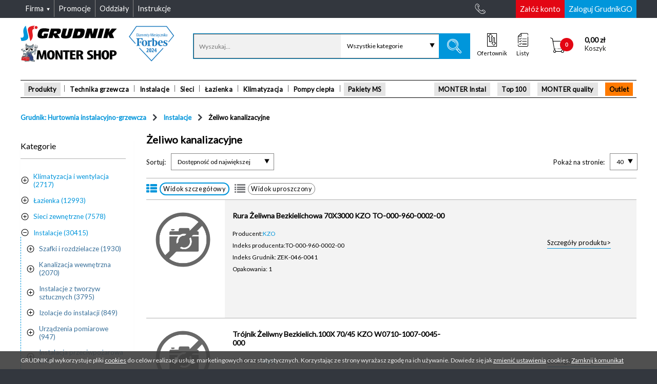

--- FILE ---
content_type: text/html; charset=UTF-8
request_url: https://grudnik.pl/index.php/zeliwo-kanalizacyjne,c6957
body_size: 50411
content:

<!DOCTYPE html>
<!--[if lt IE 7]>
<html class="no-js lt-ie9 lt-ie8 lt-ie7"> <![endif]-->
<!--[if IE 7]>
<html class="no-js lt-ie9 lt-ie8 ie7"> <![endif]-->
<!--[if IE 8]>
<html class="no-js lt-ie9 ie8"> <![endif]-->
<!--[if IE 9]>
<html class="no-js lt-ie10 ie9"> <![endif]-->
<!--[if gt IE 9]><!-->
<html class="no-js"> <!--<![endif]-->
<!--[if IE]>
<script src="http://html5shiv.googlecode.com/svn/trunk/html5.js"></script> <![endif]-->

<html lang="pl">
<head>
    
    <meta charset="utf-8" />
    <title>Żeliwo kanalizacyjne</title>    <meta name="author" content="Unity S.A (http://www.unity.pl)" />
    <meta http-equiv="X-UA-Compatible" content="IE=edge" />

    
    <meta name="robots" content="index,follow" />
<meta name="description" content="Żeliwo kanalizacyjne" />
<meta name="keywords" content="Demo, Instalacje, Żeliwo kanalizacyjne" />        <meta property="og:image" content="https://grudnik.pl/assets/common/images/homepage/default_ogg.jpg" />        
    <meta name="viewport" content="width=device-width, initial-scale=1.0, maximum-scale=1, minimum-scale=1, user-scalable=no">
    <meta name="format-detection" content="telephone=no">

            <meta name="version" content="master-766d774f84">
        <meta name="revision" content="766d774f847865cd82d43465de72181d90342104">
        <meta name="buildTime" content="2025-12-30 00:36:02">
        <meta name="packages" content="b631b1e8ea49353bc2a374be5bf60770">
    
    <link rel="apple-touch-icon" sizes="57x57" href="/img/icons/apple-icon-57x57.png">
<link rel="apple-touch-icon" sizes="60x60" href="/img/icons/apple-icon-60x60.png">
<link rel="apple-touch-icon" sizes="72x72" href="/img/icons/apple-icon-72x72.png">
<link rel="apple-touch-icon" sizes="76x76" href="/img/icons/apple-icon-76x76.png">
<link rel="apple-touch-icon" sizes="114x114" href="/img/icons/apple-icon-114x114.png">
<link rel="apple-touch-icon" sizes="120x120" href="/img/icons/apple-icon-120x120.png">
<link rel="apple-touch-icon" sizes="144x144" href="/img/icons/apple-icon-144x144.png">
<link rel="apple-touch-icon" sizes="152x152" href="/img/icons/apple-icon-152x152.png">
<link rel="apple-touch-icon" sizes="180x180" href="/img/icons/apple-icon-180x180.png">
<link rel="icon" type="image/png" sizes="256x256"  href="/img/icons/android-icon-256x256.png">
<link rel="icon" type="image/png" sizes="192x192"  href="/img/icons/android-icon-192x192.png">
<link rel="icon" type="image/png" sizes="32x32" href="/img/icons/favicon-32x32.png">
<link rel="icon" type="image/png" sizes="96x96" href="/img/icons/favicon-96x96.png">
<link rel="icon" type="image/png" sizes="16x16" href="/img/icons/favicon-16x16.png">
<link rel="manifest" href="/img/icons/site.webmanifest">
<link rel="mask-icon" href="/img/icons/safari-pinned-tab.svg" color="#a80532">
<meta name="msapplication-config" content="/img/icons/browserconfig.xml" />
<meta name="msapplication-TileColor" content="#a80532">
<meta name="msapplication-TileImage" content="/img/icons/ms-icon-144x144.png">
<meta name="theme-color" content="#ffffff">
    <meta name="SKYPE_TOOLBAR" content="SKYPE_TOOLBAR_PARSER_COMPATIBLE"/>
                        <link rel="stylesheet" type="text/css" media="screen"
              href="/assets/common/css/style.css?v=master-766d774f84"/>
                        <link rel="stylesheet" type="text/css" media="screen"
              href="/assets/common/css/icons/extras/style.css?v=master-766d774f84"/>
                        <link rel="stylesheet" type="text/css" media="screen"
              href="/assets/common/css/icons/base/style.css?v=master-766d774f84"/>
                        <link rel="stylesheet" type="text/css" media="screen"
              href="/assets/common/css/icons/base/style_icomoon.css?v=master-766d774f84"/>
                        <link rel="stylesheet" type="text/css" media="screen"
              href="/assets/common/css/fonts/open_sans.css?v=master-766d774f84"/>
                        <link rel="stylesheet" type="text/css" media="screen"
              href="/vendor/swiper/dist/css/swiper.min.css?v=master-766d774f84"/>
            <script type="text/javascript" src="/min/index.php?f=/vendor/unity-frontend-libs/unity/core/unity.core.js"></script>
<script type="text/javascript">
    var userLocale = "pl-PL";
</script>
<script type="text/javascript" src="/vendor/yepnope/yepnope.1.5.4-min.js"></script>
<script type="text/javascript">
    yepnope.errorTimeout = 60000;
</script>
<script type="text/javascript" src="/min/index.php?f=/vendor/modernizr/modernizr.js"></script>
<script type="text/javascript" src="/min/index.php?f=/vendor/unity-frontend-libs/unity/bootstrap/unity.bootstrap.js"></script>
<script type="text/javascript">

    Modernizr.load = Modernizr.load || function () {
        yepnope.apply(window, [].slice.call(arguments, 0))
    };

    (function (UnityBootstrap) {
        UnityBootstrap.config = {"debug":0,"merge":1,"minpath":"\/min\/index.php?version=master-766d774f84&f=","module":"product","controller":"list","action":"list","misc":{"productPhotosServerUrl":"https:\/\/static.grudnik.pl\/"}};

        var paths = {
  "vendor": {
    "backbone": "/vendor/backbone/backbone.js",
    "json3": "/vendor/json3/lib/json3.min.js#test=window.JSON;",
    "consolePolyfill": "/vendor/console-polyfill/index.js#test=window.console;",
    "base64": "/vendor/base64/base64.min.js#test=window.atob",
    "underscore": "/vendor/underscore/underscore.js",
    "vue": "/vendor/vue/dist/vue.min.js",
    "vueResource": "/vendor/vue-resource/dist/vue-resource.min.js",
    "jquery": "/vendor/jquery/dist/jquery.js#debug>0",
    "jqueryMin": "/vendor/jquery/dist/jquery.min.js#debug<1",
    "jqueryPlaceholder": "/vendor/jquery-placeholder/jquery.placeholder.js",
    "jqueryFormValidator": "/vendor/jquery-form-validator/form-validator/jquery.form-validator.min.js",
    "jqueryDeserialize": "/vendor/jquery-deserialize/jquery.deserialize.js",
    "cocktail": "/vendor/cocktail/Cocktail.js",
    "accounting": "/vendor/accounting/accounting.js",
    "marionette": "/vendor/marionette/lib/backbone.marionette.js",
    "backboneWreqr": "/vendor/backbone.wreqr/lib/backbone.wreqr.min.js",
    "backboneBabysitter": "/vendor/backbone.babysitter/lib/backbone.babysitter.min.js",
    "backboneDeepModel": "/vendor/backbone-deep-model/distribution/deep-model.js",
    "viewComponent": "/vendor/unity-view-components/viewComponent.js",
    "swiper": "/vendor/swiper/dist/js/swiper.min.js",
    "backboneForms": "/vendor/backbone-forms/distribution/backbone-forms.js",
    "mCustomScrollbar": "/vendor/malihu-custom-scrollbar-plugin/jquery.mCustomScrollbar.js",
    "markerClusterer": "/vendor/marker-clusterer/src/markerclusterer.js",
    "multipleSelect": "/vendor/multiple-select/jquery.multiple.select.js",
    "blueimpFileUploadWidget": "/vendor/blueimp-file-upload/js/vendor/jquery.ui.widget.js",
    "blueimpTmpl": "/vendor/blueimp-tmpl/js/tmpl.min.js",
    "blueimpLoadImage": "/vendor/blueimp-load-image/js/load-image.all.min.js",
    "blueimpCanvasToBlob": "/vendor/blueimp-canvas-to-blob/js/canvas-to-blob.min.js",
    "blueimpFileUploadIframe": "/vendor/blueimp-file-upload/js/jquery.iframe-transport.js",
    "blueimpFileUpload": "/vendor/blueimp-file-upload/js/jquery.fileupload.js",
    "blueimpFileUploadFileuploadProcess": "/vendor/blueimp-file-upload/js/jquery.fileupload-process.js",
    "blueimpFileUploadFileuploadUi": "/vendor/blueimp-file-upload/js/jquery.fileupload-ui.js",
    "magnificPopup": "/vendor/magnific-popup/dist/jquery.magnific-popup.min.js",
    "iframeTransport": "/vendor/unity-jquery-iframe-transfer/src/jquery.iframe-transport.js",
    "bootstrapAffix": "/vendor/bootstrap/js/affix.js",
    "jsCookie": "/vendor/js-cookie/src/js.cookie.js",
    "showdown": "/vendor/showdown/dist/showdown.min.js",
    "modernizr": "/vendor/modernizr/modernizr.js",
    "slickSlider": "/vendor/slick-carousel/slick/slick.min.js"
  },
  "unity": {
    "unityBootstrap": "/vendor/unity-frontend-libs/unity/bootstrap/unity.bootstrap.js",
    "pluginsHelpersDefault": "/vendor/unity-frontend-libs/unity/plugins/helpers/default.js",
    "pluginsComponentsDispatchComponent": "/vendor/unity-frontend-libs/unity/plugins/components/dispatchComponent.js",
    "core": "/vendor/unity-frontend-libs/unity/core/unity.core.js",
    "pluginsModelsTranslationModel": "/vendor/unity-frontend-libs/unity/plugins/models/translationModel.js",
    "jqueryUnityUI": "/vendor/unity-frontend-libs/ui/jquery.unityUI.js",
    "dev": "/vendor/unity-frontend-libs/dev/dev.js#debug>0",
    "pluginsComponentsRouterComponent": "/vendor/unity-frontend-libs/unity/plugins/components/routerComponent.js"
  }
};

        var routes = (function () {
            var commonThm = '/assets/common/',
                libs = '/libs/',
                vendor = '/vendor/',
                admin = '/assets/admin/';

            return {
                commonThm: commonThm,
                components: commonThm + 'js/components/',
                controllers: commonThm + 'js/controllers/',
                models: commonThm + 'js/models/',
                themeVendor: commonThm + 'vendor/',
                vendor: vendor,
                unity: vendor + "unity-frontend-libs/unity/",
                views: commonThm + "js/views/",
                collections: commonThm + "js/collections/"
            }
        }());

        UnityBootstrap.definePackage("unity/components/base", [
            "package::unity/core"
        ]);

        UnityBootstrap.definePackage("backbone", [
            "package::underscore",
            "package::jquery",
            paths.vendor.backbone
        ]);

        UnityBootstrap.definePackage("unity/controllers/base", [
            "package::unity/core",
            paths.unity.pluginsHelpersDefault
        ]);

        UnityBootstrap.definePackage("modalComponent", [
            "package::unity/components/base",
            routes.components + "modalComponent.js"
        ]);

        UnityBootstrap.definePackage("shims", [
            paths.vendor.json3,
            paths.vendor.consolePolyfill
        ]);

        UnityBootstrap.definePackage("uiController", routes.commonThm, [
            "package::jquery-ui",
            "package::jquery-placeholder",
            "package::unity-ui",
            "package::unity/models/translation",
            "package::modelComponent",
            "package::configComponent",
            "package::modal-views",
            "package::unity/components/dispatch",
            "package::searchController",
            "package::jsCookie",
            "package::navigationController",
            "js/UIController.js"
        ]);

        UnityBootstrap.definePackage("unity/components/dispatch", [
            "package::unity/components/base",
            paths.unity.pluginsComponentsDispatchComponent
        ]);

        UnityBootstrap.definePackage("modal-views", routes.commonThm, [
            "package::unity-ui",
            "package::modalComponent",
            "package::unity/models/translation",
            "package::unity/components/dispatch",
            'js/views/modal.views.js'
        ]);

        UnityBootstrap.definePackage("configComponent", routes.components, [
            "package::base64",
            "package::unity-model-base",
            "configComponent.js"
        ]);

        UnityBootstrap.definePackage("base64", [
            paths.vendor.base64
        ]);

        UnityBootstrap.definePackage("modelComponent", routes.components, [
            "package::unity-model-base",
            "modelComponent.js"
        ]);

        UnityBootstrap.definePackage("unity-model-base", [
            "package::unity/core"
        ]);

        UnityBootstrap.definePackage("unity/core", [
            "package::underscore",
            paths.unity.core
        ]);

        UnityBootstrap.definePackage("underscore", [
            paths.vendor.underscore
        ]);

        UnityBootstrap.definePackage("vue", [
            paths.vendor.vue,
            paths.vendor.vueResource,
            routes.components + "vueHelperComponent.js"
        ]);

        UnityBootstrap.definePackage("unity/models/translation", [
            "package::unity-model-base",
            paths.unity.pluginsModelsTranslationModel
        ]);

        UnityBootstrap.definePackage("unity-ui", [
            "package::jquery",
            paths.unity.jqueryUnityUI
        ]);

        //#debug>=1
        UnityBootstrap.definePackage("unity-development", [
            "package::jquery",
            paths.unity.dev,
            routes.vendor + "unity-frontend-libs/dev/dev.css#debug>0"
        ]);

        UnityBootstrap.definePackage("jquery", [
            paths.vendor.jquery,
            paths.vendor.jqueryMin
        ]);

        UnityBootstrap.definePackage("jquery-ui", routes.themeVendor, [
            "package::jquery",
            "jquery_ui/jquery-ui-1.11.4.custom.min.js"
        ]);

        UnityBootstrap.definePackage("jquery-placeholder", [
            "package::jquery",
            paths.vendor.jqueryPlaceholder
        ]);

        UnityBootstrap.definePackage("jquery-form-validator", [
            "package::jquery",
            paths.vendor.jqueryFormValidator,
            routes.components + "jqueryFormValidator.js"
        ]);

        UnityBootstrap.definePackage("utmController", [
            "package::unity/controllers/base",
            "package::jquery-deserialize",
            routes.controllers + "utmController.js"
        ]);

        UnityBootstrap.definePackage("jquery-deserialize", [
            paths.vendor.jqueryDeserialize
        ]);

        UnityBootstrap.definePackage("slickSlider", [
            paths.vendor.slickSlider
        ]);

        UnityBootstrap.definePackage("common/controllers/widgets", [
            "package::unity/controllers/base",
            "package::common/components-deprecated/product",
            "package::unity/components/dispatch",
            "package::product/views/select-product",
            "package::sliderWidgetModel",
            "package::basket/models/cart",
            "package::common/views/app",
            "package::common/collections/product",
            "package::common/views/cart-widget",
            "package::common/components/routes",
            routes.controllers + "widgets.js"
        ]);

        UnityBootstrap.definePackage("common/controllers/basketPath", [
            "package::unity/controllers/base",
            "package::unitComponent",
            "package::overlayLoaderComponent",
            "package::maxLengthInputComponent",
            routes.controllers + "basketPathController.js"
        ]);

        UnityBootstrap.definePackage('gridBuilderComponent', [
            "package::underscore",
            "/assets/admin/js/components/gridBuilderComponent.js"
        ]);

        UnityBootstrap.definePackage('front/jqgrid', [
            "/admin/vendor/jquery.jqgrid/css/ui.jqgrid.css",
            "/admin/css/grid.css",
            "/js/jqgrid/i18n/grid.locale-pl.js",
            "/admin/vendor/jquery.jqgrid/js/jquery.jqGrid.min.js",
            paths.vendor.iframeTransport,
            "package::gridBuilderComponent"
        ]);

        UnityBootstrap.definePackage('jqGridShoppingListController', routes.commonThm, [
            "package::front/jqgrid",
            "package::unity/models/translation",
            "js/controllers/jqgrid/shoppingListController.js"
        ]);

        UnityBootstrap.definePackage('jqGridInvoiceListController', routes.commonThm, [
            "package::front/jqgrid",
            "package::unity/models/translation",
            "js/controllers/jqgrid/invoiceListController.js",
        ]);

        UnityBootstrap.definePackage('jqGridWzListController', routes.commonThm, [
            "package::front/jqgrid",
            "package::unity/models/translation",
            "js/controllers/jqgrid/wzListController.js",
        ]);

        UnityBootstrap.definePackage('jqGridCustomerOfferListController', routes.commonThm, [
            "package::front/jqgrid",
            "package::unity/models/translation",
            "js/controllers/jqgrid/customerOfferListController.js"
        ]);

        UnityBootstrap.definePackage('jqGridGadgetsListController', [
            "package::front/jqgrid",
            "package::modalComponent",
            "package::modal-views",
            "package::vue",
            "package::unity/models/translation",
            routes.components + "gadgetsComponent.js",
            routes.commonThm + "js/controllers/jqgrid/gadgetsListController.js"
        ]);

        UnityBootstrap.definePackage('jqGridEmployeeListController', routes.commonThm, [
            "package::front/jqgrid",
            "package::unity/models/translation",
            "js/controllers/jqgrid/employeeGridController.js"
        ]);

        UnityBootstrap.definePackage('jqGridFavoriteProductsController', routes.commonThm, [
            "package::unitComponent",
            "package::uiController",
            "package::productListGridController",
            "package::front/jqgrid",
            "package::unity/models/translation",
            "js/controllers/jqgrid/favoriteProductsGridController.js",
            "package::modal-views",
            "js/controllers/shoppingListModalController.js"
        ]);

        UnityBootstrap.definePackage('requisitionController', routes.commonThm, [
            "package::underscore",
            "package::unity/controllers/base",
            "package::modalComponent",
            "package::unity/models/translation",
            "package::modal-views",
            "js/controllers/requisitionController.js"
        ]);

        UnityBootstrap.definePackage('customerOfferListController', routes.commonThm, [
            "package::underscore",
            "package::unity/controllers/base",
            "package::modalComponent",
            "package::unity/models/translation",
            "package::modal-views",
            "js/controllers/customerOfferListController.js"
        ]);

        UnityBootstrap.definePackage('jqGridRequisitionListController', routes.commonThm, [
            "package::front/jqgrid",
            "package::unity/models/translation",
            "js/controllers/jqgrid/requisitionListController.js"
        ]);

        UnityBootstrap.definePackage('jqGridProductDocumentsController', routes.commonThm, [
            "package::front/jqgrid",
            "package::unity/models/translation",
            "js/controllers/jqgrid/productDocumentsController.js"
        ]);

        UnityBootstrap.definePackage("common/components/routes", [
            "package::unity/components/base",
            "/assets/common/js/components/routes.js"
        ]);

        UnityBootstrap.definePackage("common/views/cart-widget", [
            "package::unity/components/base",
            "package::backbone/marionette",
            "package::common/views/app",
            "package::common/views/mixins",
            "package::money-component",
            "package::backbone/cocktail",
            "package::basket/models/cart",
            "package::common/collections/product",
            "/assets/common/js/views/cart-widget.js"
        ]);

        UnityBootstrap.definePackage("backbone/cocktail", [
            'package::backbone',
            paths.vendor.cocktail
        ]);

        UnityBootstrap.definePackage("money-component", [
            "package::unity/components/base",
            "package::accounting",
            "package::underscore",
            routes.components + "money.js"
        ]);

        UnityBootstrap.definePackage("base64-component", [
            "package::unity/components/base",
            "package::underscore",
            routes.components + "base64Component.js"
        ]);

        UnityBootstrap.definePackage("accounting", [
            paths.vendor.accounting
        ]);

        UnityBootstrap.definePackage("common/views/mixins", [
            "package::backbone/marionette",
            "package::unity/components/base",
            "package::backbone/helpers",
            "/assets/common/js/views/mixins.js"
        ]);

        UnityBootstrap.definePackage('backbone/helpers', routes.components, [
            'package::backbone',
            'backbone.helpers.js'
        ]);

        UnityBootstrap.definePackage("backbone/marionette", [
            "package::backbone",
            "package::backbone/babysitter",
            "package::backbone/wreqr",
            paths.vendor.marionette
        ]);

        UnityBootstrap.definePackage("backbone/wreqr", [
            "package::backbone",
            paths.vendor.backboneWreqr
        ]);

        UnityBootstrap.definePackage("backbone/babysitter", [
            "package::backbone",
            paths.vendor.backboneBabysitter
        ]);

        UnityBootstrap.definePackage("common/collections/product", [
            "package::backbone",
            'package::backbone/model-deep',
            routes.collections + "product.js"
        ]);

        UnityBootstrap.definePackage("backbone/model-deep", [
            "package::backbone",
            paths.vendor.backboneDeepModel
        ]);

        UnityBootstrap.definePackage("common/views/app", [
            "package::unity/components-deprecated/view",
            "package::backbone/marionette",
            "package::backbone/cocktail",
            "package::common/views/mixins",
            "/assets/common/js/views/app.js"
        ]);

        UnityBootstrap.definePackage("unity/components-deprecated/view", [
            "package::unity/components/base",
            "package::backbone",
            paths.vendor.viewComponent
        ]);

        UnityBootstrap.definePackage("basket/models/cart", [
            "package::unity-model-base",
            "package::backbone/model-deep",
            "package::common/collections/product",
            "package::common/components/routes",
            "/assets/basket/js/models/cart.js"
        ]);

        UnityBootstrap.definePackage("sliderWidgetModel", [
            "package::unity-model-base",
            "package::swiper",
            routes.models + "sliderWidgetModel.js"
        ]);

        UnityBootstrap.definePackage("swiper", [
            "package::jquery",
            paths.vendor.swiper
        ]);

        UnityBootstrap.definePackage("product/views/select-product", [
            "package::unity/components/base",
            "package::backbone/marionette",
            "package::backbone-forms",
            "package::common/views/app",
            "/assets/product/js/views/select.product.js"
        ]);

        UnityBootstrap.definePackage('backbone-forms', [
            'package::backbone',
            paths.vendor.backboneForms
        ]);

        UnityBootstrap.definePackage("common/components-deprecated/product", [
            "package::unity/components/base",
            "package::underscore",
            "package::class",
            routes.components + "productComponent.js"
        ]);

        UnityBootstrap.definePackage("class", routes.themeVendor, [
            "class/class.js"
        ]);

        UnityBootstrap.definePackage("jquery-maskedinput", routes.themeVendor, [
            "package::jquery",
            "maskedinput/jquery.maskedinput.min.js"
        ]);

        UnityBootstrap.definePackage("defaultController", [
            "package::modalComponent",
            "package::lawController",
            "package::contactFormController",
            "package::widgetController",
            'package::jquery-maskedinput',
            routes.components + "elementToggleComponent.js",
            routes.components + "inputMaskComponent.js",
            routes.components + "scrollCheckerComponent.js",
            routes.components + "standardTableComponent.js",
            routes.components + "dropdownComponent.js",
            routes.components + "checkboxView.js",
            routes.controllers + "lawController.js",
            routes.controllers + "defaultController.js"
        ]);


        UnityBootstrap.definePackage("lawController", [
            'package::jquery',
            routes.controllers + 'lawController.js'
        ]);

        UnityBootstrap.definePackage("contactFormController", [
            'package::jquery',
            'package::overlayLoaderComponent',
            routes.controllers + 'contactFormController.js'
        ]);

        UnityBootstrap.definePackage("productComponent", [
            "package::unity/components/base",
            "package::underscore",
            "package::class",
            routes.components + "productComponent.js"
        ]);

        UnityBootstrap.definePackage("widgetController", [
            "package::unity/controllers/base",
            "package::unity-ui",
            "package::productComponent",
            "package::basketComponent",
            "package::sliderWidgetModel",
            "package::basketWidgetModel",
            routes.controllers + "widgetController.js"
        ]);

        UnityBootstrap.definePackage("overlayLoaderComponent", [
            "package::unity/components/base",
            routes.components + "overlayLoaderComponent.js"
        ]);

        UnityBootstrap.definePackage("basketFormController", [
            "package::unity/controllers/base",
            "package::overlayLoaderComponent",
            routes.controllers + "basketFormController.js"
        ]);

        UnityBootstrap.definePackage("basketWidgetModel", [
            "package::unity-model-base",
            routes.models + "basketWidgetModel.js"
        ]);

        UnityBootstrap.definePackage("basketComponent", [
            "package::unity/components/base",
            "package::class",
            routes.components + "basketComponent.js"
        ]);

        UnityBootstrap.definePackage("messengerController", routes.commonThm, [
            "package::unity/controllers/base",
            "package::messengerComponent",
            "js/controllers/messengerController.js"
        ]);

        UnityBootstrap.definePackage("messengerComponent", routes.commonThm, [
            "package::unity/components/base",
            "js/components/messengerComponent.js"
        ]);

        UnityBootstrap.definePackage("scrollbarController", [
            'package::mCustomScrollbar',
            routes.controllers + 'scrollbarController.js'
        ]);

        UnityBootstrap.definePackage("mCustomScrollbar", [
            'package::jquery',
            paths.vendor.mCustomScrollbar
        ]);

        UnityBootstrap.definePackage("contextSelectorController", routes.controllers, [
            "package::unity/controllers/base",
            "contextSelectorController.js"
        ]);

        UnityBootstrap.definePackage("basket/showController", "/assets/basket/js/controllers/", [
            "package::unity/controllers/base",
            "package::unity/components/dispatch",
            "showController.js"
        ]);

        UnityBootstrap.definePackage("cart/controllers/address", [
            "package::unity/controllers/base",
            "package::cart/views/address",
            "/assets/basket/js/controllers/address.js"
        ]);

        UnityBootstrap.definePackage("cart/views/address", [
            "package::backbone/marionette",
            "/assets/basket/js/views/address.js"
        ]);

        UnityBootstrap.definePackage("cart/controllers/shipping-and-payment", [
            "package::unity/controllers/base",
            "package::common/components/controller-helpers",
            "package::basket/logistics-model",
            "package::basket/logistics-views",
            "package::basket/payment",
            "package::basket/views/shipping",
            "package::unity/components/router",
            "/assets/basket/js/controllers/shipping-and-payment.js"
        ]);

        UnityBootstrap.definePackage("unity/components/router", [
            "package::unity/components/base",
            paths.unity.pluginsComponentsRouterComponent
        ]);

        UnityBootstrap.definePackage("basket/views/shipping", [
            "package::unity/components/base",
            "package::backbone/marionette",
            "/assets/basket/js/views/shipping.js"
        ]);

        UnityBootstrap.definePackage("basket/payment", [
            "package::unity/components/base",
            "package::backbone/marionette",
            "package::money-component",
            "package::unity/models/translation",
            "/assets/basket/js/views/payment.js",
            "/assets/basket/js/views/logistics.summary.js"
        ]);

        UnityBootstrap.definePackage("basket/logistics-model", [
            "package::unity/components/base",
            "package::backbone",
            "package::backbone/model-deep",
            "/assets/basket/js/models/logistics.js"
        ]);

        UnityBootstrap.definePackage("basket/logistics-views", [
            "package::unity/components/base",
            "package::backbone/marionette",
            "package::money-component",
            "/assets/basket/js/views/logistics.form.js"
        ]);

        UnityBootstrap.definePackage("common/components/controller-helpers", [
            "package::unity/components/base",
            "package::backbone",
            routes.components + "controller.helpers.js"
        ]);

        UnityBootstrap.definePackage("common/views/inpost-machines", routes.views, [
            "package::google/maps",
            "package::backbone/marionette",
            "package::common/views/app",
            "inpost.machines.js"
        ]);

        UnityBootstrap.definePackage("google/maps", [
            "package::unity/components-deprecated/view",
            paths.vendor.markerClusterer,
            routes.views + "google.maps.view.js"
        ]);

        UnityBootstrap.definePackage("basket/summaryController", "/assets/basket/js/controllers/", [
            "package::unity/controllers/base",
            "package::modal-views",
            "package::common/views/app",
            "package::unity/components/dispatch",
            "package::bulkUserAgreementController",
            "summaryController.js"
        ]);

        UnityBootstrap.definePackage("accountController", routes.commonThm, [
            "package::unity/controllers/base",
            "package::modalComponent",
            "package::bulkUserAgreementController",
            "js/controllers/accountController.js",
        ]);

        UnityBootstrap.definePackage("bulkUserAgreementController", routes.commonThm, [
            "js/controllers/bulkUserAgreementController.js"
        ]);

        UnityBootstrap.definePackage("reOrderController", routes.commonThm, [
            "package::underscore",
            "package::unity/controllers/base",
            "package::modalComponent",
            "package::common/views/mixins",
            "package::unity/models/translation",
            "package::modal-views",
            "js/controllers/reOrderController.js"
        ]);

        UnityBootstrap.definePackage('jqGridOrderListController', routes.commonThm, [
            "package::front/jqgrid",
            "package::unity/models/translation",
            "js/controllers/jqgrid/orderListController.js",
        ]);

        UnityBootstrap.definePackage('formController', [
            'package::jquery',
            'package::multipleSelect',
            routes.components + "multipleSelectComponent.js",
            routes.controllers + 'formController.js'
        ]);

        UnityBootstrap.definePackage('multipleSelect', [
            'package::jquery-ui',
            paths.vendor.multipleSelect
        ]);

        UnityBootstrap.definePackage("viewModel", routes.commonThm, [
            "package::unity-model-base",
            "js/models/viewModel.js"
        ]);

        UnityBootstrap.definePackage("registerController", routes.controllers, [
            "package::unity/controllers/base",
            "package::unity/components/dispatch",
            "package::viewModel",
            "package::jQueryFileUpload",
            "package::bulkUserAgreementController",
            "registerController.js"
        ]);

        UnityBootstrap.definePackage("jQueryFileUpload", [
            paths.vendor.blueimpFileUploadWidget,
            paths.vendor.blueimpTmpl,
            paths.vendor.blueimpLoadImage,
            paths.vendor.blueimpCanvasToBlob,
            paths.vendor.blueimpFileUploadIframe,
            paths.vendor.blueimpFileUpload,
            paths.vendor.blueimpFileUploadFileuploadProcess,
            paths.vendor.blueimpFileUploadFileuploadUi
        ]);

        UnityBootstrap.definePackage("productController", routes.commonThm, [
            "package::unity/controllers/base",
            "package::jquery-lightbox",
            "package::jquery-magnific-popup",
            "package::unitComponent",
            "package::bootstrapAffix",
            "package::swiper",
            "package::productSystem",
            // "package::productReplacements", //wyłączone na zawsze (do końca Grudnika)
            "package::productOpinion",
            "package::productCompare",
            "js/controllers/productController.js"
        ]);

        UnityBootstrap.definePackage("jquery-lightbox", routes.themeVendor, [
            "package::jquery",
            "lightbox/css/jquery.lightbox-0.5.css",
            "lightbox/js/jquery.lightbox-0.5.min.js"
        ]);

        UnityBootstrap.definePackage("jquery-magnific-popup", [
            "package::jquery",
            routes.vendor + "magnific-popup/dist/magnific-popup.css",
            paths.vendor.magnificPopup
        ]);

        UnityBootstrap.definePackage("maxLengthInputComponent", [
            routes.components + "maxLengthInputComponent.js"
        ]);

        UnityBootstrap.definePackage("unitComponent", [
            routes.components + "unitComponent.js"
        ]);

        UnityBootstrap.definePackage('bootstrapAffix', [
            'package::jquery',
            paths.vendor.bootstrapAffix
        ]);

        UnityBootstrap.definePackage("productListController", routes.commonThm, [
            "package::unity/controllers/base",
            "package::unity/components/dispatch",
            "package::common/components/controller-helpers",
            "package::common/components-deprecated/product",
            "js/controllers/productListController.js"
        ]);

        UnityBootstrap.definePackage("product/controllers/card", [
            "package::unity/controllers/base",
            "package::product/views/select-product",
            "package::common/collections/product",
            "package::product/views/card",
            "package::common/components/controller-helpers",
            "package::unity/components/router",
            "package::basket/models/cart",
            "/assets/product/js/controllers/card.js"
        ]);

        UnityBootstrap.definePackage("product/views/card", [
            "package::unity/components/base",
            "package::backbone/marionette",
            "package::backbone/cocktail",
            "package::common/views/mixins",
            "/assets/product/js/views/card.js"
        ]);

        UnityBootstrap.definePackage("searchController", routes.commonThm, [
            "package::jquery-ui",
            "package::underscore",
            "package::unity/controllers/base",
            "package::unity/components/dispatch",
            "package::viewModel",
            "package::unity/models/translation",
            "js/components/categoryCompleteComponent.js",
            "js/controllers/searchController.js"
        ]);

        UnityBootstrap.definePackage("jsCookie", [
            paths.vendor.jsCookie
        ]);

        UnityBootstrap.definePackage("navigationController", routes.commonThm, [
            "package::underscore",
            "package::jquery",
            "js/controllers/navigationController.js"
        ]);

        UnityBootstrap.definePackage("basket/basketUIController", [
            "package::jquery-ui",
            "package::backbone/marionette",
            "package::underscore",
            "package::unity/controllers/base",
            "package::unity/models/translation",
            "/assets/basket/js/basketUIController.js"
        ]);

        UnityBootstrap.definePackage("basket/orderDetailsController", [
            "package::jquery-ui",
            "package::backbone/marionette",
            "package::underscore",
            "package::unity/controllers/base",
            "package::unity/models/translation",
            "package::modal-views",
            "package::jquery-form-validator",
            "package::multipleSelect",
            routes.components + "multipleSelectComponent.js",
            "/assets/basket/js/orderDetailsController.js"
        ]);

        UnityBootstrap.definePackage("responsiveTables", routes.themeVendor, [
            "package::jquery",
            "responsive-tables/responsive-tables.css",
            "responsive-tables/responsive-tables.js"
        ]);

        UnityBootstrap.definePackage("showdown", [
            paths.vendor.showdown
        ]);

        UnityBootstrap.definePackage("shoppingListModalController", routes.commonThm, [
            "package::jquery",
            "package::common/views/mixins",
            "package::underscore",
            "package::unity/controllers/base",
            "package::common/components/controller-helpers",
            "package::unitComponent",
            "package::unity/models/translation",
            "package::modal-views",
            "js/controllers/shoppingListModalController.js"
        ]);

        UnityBootstrap.definePackage("shoppingListGridController", routes.commonThm,[
            "package::shoppingListModalController",
            "js/controllers/shoppingListGridController.js"
        ]);

        UnityBootstrap.definePackage("productListGridController", routes.commonThm,[
            "package::jquery",
            "package::common/views/mixins",
            "package::underscore",
            "package::unity/controllers/base",
            "package::common/components/controller-helpers",
            "package::unitComponent",
            "package::unity/models/translation",
            "package::modal-views",
            "js/controllers/productListGridController.js"
        ]);

        UnityBootstrap.definePackage("productSystem", [
            "package::jquery",
            "package::vue",
            routes.components + "productSystemHelperComponent.js",
            routes.commonThm + "js/controllers/productSystemController.js"
        ]);

        UnityBootstrap.definePackage("customerOffer", routes.commonThm, [
            "package::jquery",
            "package::vue",
            "package::messengerComponent",
            "package::modalComponent",
            "js/models/accountCustomerOfferModel.js",
            "js/controllers/accountCustomerOfferController.js"
        ]);

        // wyłączone na zawsze (do końca Grudnika)
        // UnityBootstrap.definePackage("productReplacements", routes.commonThm, [
        //     "package::slickSlider",
        //     "package::vue",
        //     "js/controllers/productReplacementsController.js"
        // ]);

        UnityBootstrap.definePackage("productOpinion", routes.commonThm, [
            "package::vue",
            "package::messengerComponent",
            "js/controllers/productOpinionController.js"
        ]);

        UnityBootstrap.definePackage("productCompare", [
            "package::vue",
            "package::shoppingListModalController",
            "package::modalComponent",
            "package::modal-views",
            routes.commonThm + "js/models/productCompareModel.js",
            routes.commonThm + "js/controllers/productCompareController.js"
        ]);

        UnityBootstrap.definePackage("filtersWidgetController", routes.commonThm, [
            "package::jquery",
            "js/controllers/filtersWidgetController.js"
        ]);

        UnityBootstrap(UnityBootstrap.config, {
            "*": [
                "package::shims",
                "package::uiController",
                "package::utmController",
                "package::common/controllers/widgets",
                "package::defaultController",
                "package::basketFormController",
                "package::messengerController",
                "package::scrollbarController",
                "package::contextSelectorController"
            ],
            "basket": {
                "steps": {
                    "*": ["package::common/controllers/basketPath",
                        "package::basket/basketUIController"],
                    "list": ["package::basket/showController",
                        "package::cart/controllers/shipping-and-payment"],
                    "guest-list": ["package::basket/showController",
                        "package::cart/controllers/shipping-and-payment"],
                    "details": ["package::basket/orderDetailsController"],
                    "address": ["package::cart/controllers/address"],
                    "logistics": ["package::cart/controllers/shipping-and-payment"],
                    "summary": [
                        "package::basket/summaryController",
                    ]
                }
            },
            "account": {
                "*":  ["package::accountController",
                    "package::formController",
                    "package::responsiveTables"
                ],
                "customer-offer": {
                    "list": [
                        "package::customerOfferListController",
                        "package::jqGridCustomerOfferListController"
                    ],
                    "edit": ["package::customerOffer"],
                    "pre-create": ["package::customerOffer"],
                },
                "employee" : {
                    "list" : [
                        "package::jqGridEmployeeListController"
                    ]
                },
                "invoice": [
                    "package::jqGridInvoiceListController"
                ],
                "wz": [
                    "package::jqGridWzListController"
                ],
                "favorite-products": {
                    "list": [
                        "package::jqGridFavoriteProductsController"
                    ]
                }
            },
            "user": {
                "order": {
                    "*": [
                        "package::accountController",
                        "package::reOrderController",
                        "package::responsiveTables"
                    ],
                    "show": [
                        "package::jqGridProductDocumentsController"
                    ],
                    "index": [
                        "package::jqGridOrderListController"
                    ]
                },
                "register": {
                    "index": ["package::registerController"]
                }
            },
            "requisition": {
                "requisition": [
                    "package::reOrderController",
                    "package::requisitionController",
                    "package::jqGridRequisitionListController",
                ]
            },
            "product": {
                "*": [
                    "package::productController",
                    "package::showdown",
                    "package::shoppingListModalController"
                ],
                "card": ["package::product/controllers/card"],
                "list": [
                    "package::productListController",
                    "package::filtersWidgetController"
                ],
                "gadget": ["package::jqGridGadgetsListController"]
            },
            "shoppinglist": {
                "*": [
                    "package::responsiveTables",
                    "package::shoppingListModalController",
                    "package::jqGridShoppingListController"
                ],
                browse: [
                    "package::shoppingListGridController",
                    "package::productListGridController"
                ]
            },
            "cms": {
                "page": [
                    "package::shoppingListModalController",
                    "package::productSystem"
                ]
            }
        }, function () {
            Unity.controller.run();
        });
    }(window.UnityBootstrap));
</script>
<script type="text/javascript">
    UnityBootstrap.inlineScript(function () {
        var fetchUrl = 'https://grudnik.pl/index.php/pl-PL/api/translations/translation-master-766d774f84';

        var model = Unity.controller.model;

        if (typeof model['translationModel'] == 'undefined') {
            throw new Error("Translation model not loaded yet");
        }

        var translationModel = model.translationModel;

        var loaderPromise = new $.Deferred(function (deferred) {
            $.ajax({
                url: fetchUrl,
                type: 'GET',
                dataType: 'json'
            }).fail(function () {
                deferred.reject(new Error("Failed to fetch translations, an error occurred."));
            }).done(function (data) {
                translationModel.extend(data);
                deferred.resolve(translationModel);
            });
        }).promise();

        Object.defineProperty(translationModel, 'loadAllAsync', {
            value: loaderPromise
        });
    });
</script>
<script type="text/javascript">
    UnityBootstrap.inlineScript(function () {
        window.datepickerDaysOff = ["1.1","1.6","5.1","5.3","8.15","11.1","11.11","12.25","12.26"];

        var models = JSON.parse(atob('eyJkZWJ1ZyI6MCwid2Vic29ja2V0cyI6W119'));

        models.locale = {"language":"pl-PL"};
        models.urls =  {"utmEmptyPage":"https:\/\/grudnik.pl\/index.php\/pl-PL\/utm\/index\/empty","basketUpdateShippingCost":"https:\/\/grudnik.pl\/index.php\/pl-PL\/basket\/index\/shipping-cost"};
        models.datepickerDefaults = {
            dateFormat: 'yy-mm-dd',
            changeMonth: true,
            changeYear: true,
            firstDay: 1,
            dayNamesMin: [
                'N',
                'Pn',
                'Wt',
                'Śr',
                'Cz',
                'Pt',
                'So'
            ],
            monthNamesShort: [
                'Sty',
                'Lu',
                'Mar',
                'Kw',
                'Maj',
                'Cze',
                'Lip',
                'Sie',
                'Wrz',
                'Pa',
                'Lis',
                'Gru'
            ],
            prevText: 'Poprzedni',
            nextText: 'Następny'
        };

        Unity('config').config.spawnModels(models);
    });
    UnityBootstrap.inlineScript(function () {
        Unity.controller.model.translationModel.extend({"widget_basket_removing":"Usuwanie...","basketForm_disabledText":"Przetwarzanie...","datepicker_sunday":"N","datepicker_monday":"Pn","datepicker_tuesday":"Wt","datepicker_wednesday":"\u015ar","datepicker_thursday":"Cz","datepicker_friday":"Pt","datepicker_saturday":"So","datepicker_january":"Sty","datepicker_february":"Lu","datepicker_march":"Mar","datepicker_april":"Kw","datepicker_may":"Maj","datepicker_june":"Cze","datepicker_july":"Lip","datepicker_august":"Sie","datepicker_september":"Wrz","datepicker_october":"Pa","datepicker_november":"Lis","datepicker_december":"Gru","datepicker_prev":"Poprzedni","datepicker_next":"Nast\u0119pny","datepicker_format":"yy-mm-dd","toggle_expand":"Rozwi\u0144","toggle_hide":"Zwi\u0144","widget_basket_basket":"Koszyk","widget_basket_remove":"usu\u0144","widget_basket_sync":"widget_basket_sync","widget_basket_products":"Produkt\u00f3w:","widget_compare_compare":"por\u00f3wnaj","widget_compare_sync":"Trwa synchronizowanie...","widget_compare_remove":"usu\u0144","widget_basket_sum":"widget_basket_sum","productFormView_discount_label":"Taniej o","productFormView_choose_color":"Wybierz kolor:","productFormView_choose_size":"Wybierz rozmiar:","productFormView_choose_quant":"Ilo\u015b\u0107:","productFormView_add_to_basket":"Dodaj do koszyka","productFormView_opinions_count":"opinii","product_was_added_into_basket":"Produkt zosta\u0142 dodany do koszyka.","widget_slider_next":"dalej","mini_basket_sync":"mini_basket_sync","mini_basket_place_order":"mini_basket_place_order","pmf_image":"Zdj\u0119cie","action_error_data_not_saved":"Podczas zapisu danych wyst\u0105pi\u0142 b\u0142\u0105d","who_your_mail_addr":"Tw\u00f3j adres e-mail","select":"Wybierz","grudnik_select_the_form_of_delivery":"Wybierz form\u0119 dostawy","work_context_switch_attempt_failed":"Pr\u00f3ba prze\u0142\u0105czenia kontekstu pracy nie powiod\u0142a si\u0119.","contact_form_title":"Formularz kontaktowy","contact_form_error":"B\u0142\u0105d formularza kontaktowego","magnific_gallery_close":"Zamknij (ESC)","magnific_gallery_prev_slide":"Poprzedni","magnific_gallery_next_slide":"Nast\u0119pny","magnific_gallery_loading":"Wczytuj\u0119...","magnific_gallery_cant_load_media":"Nie uda\u0142o si\u0119 za\u0142adowa\u0107 elementu:","magnific_gallery_broken_media_source":"URL wadliwego elementu","grudnik_basket_pop_up_title":"Dodano do koszyka","main_search_autocomplete_search_in_descriptions":"szukaj r\u00f3wnie\u017c w opisach","main_search_autocomplete_no_suggestion":"Brak sugestii dla frazy. Spr\u00f3buj wyszuka\u0107 za pomoc\u0105 innej frazy.","main_search_autocomplete_no_suggestion_extended":"Brak sugestii dla frazy. Spr\u00f3buj wyszuka\u0107 r\u00f3wnie\u017c w opisach.","product_filters_selected_amount":"Wybranych filtr\u00f3w: 0","filter_price_enter_price":"Wpisz cen\u0119","filter_price_must_positive_number":"Cena musi by\u0107 liczb\u0105 dodatni\u0105","filter_price_must_number":"Cena musi by\u0107 liczb\u0105","filter_price_invalid_range":"Nieprawid\u0142owy przedzia\u0142 cen","shopping_list_modal_title":"Dodaj produkt do listy zakupowej","shopping_list_multiple_modal_title":"Dodaj produkty do listy zakupowej","shopping_list_add_to_list_button":"+ Dodaj do listy","shopping_list_create_new_list":"+ Dodaj now\u0105 list\u0119","shopping_list_create_new_list_info_message":"Dodajesz now\u0105 list\u0119. Je\u015bli chcesz wybra\u0107 ju\u017c utworzon\u0105 list\u0119, usu\u0144 tekst z powy\u017cszego pola.","shopping_list_create_new_list_error":"Musisz poda\u0107 nazw\u0119 nowo tworzonej listy","shopping_list_details_modal_confirm_main_header":"Potwierd\u017a usuni\u0119cie elementu","product_list_details_selected_products_label_default":"produkt\u00f3w","product_list_details_selected_products_label_single":"produkt","product_list_details_selected_products_label_few":"produkty","shopping_list_messages_quantity_equal_zero_error":"Musisz poda\u0107 ilo\u015b\u0107 wi\u0119ksz\u0105 ni\u017c 0","modal-reorder-header":"Dodaj do koszyka","basket_datepicker_date_unavailable":"Termin niedost\u0119pny","grudnik_basket_messages_quantity_equal_zero_error":"Musisz poda\u0107 ilo\u015b\u0107 wi\u0119ksz\u0105 ni\u017c 0","grudnik_basket_messages_fill_required_agreements":"Aby z\u0142o\u017cy\u0107 zam\u00f3wienie musisz zaznaczy\u0107 wymagane zgody.","grudnik_basket_order_modal_add_new_contact":"Dodaj nowy kontakt.","requisition_cancel_order":"Odrzu\u0107 zam\u00f3wienie","requisition_confirm_cancel_order":"Potwierd\u017a odrzucenie zam\u00f3wienia","requisition_confirm":"Zatwierd\u017a","requisition_back":"Wr\u00f3\u0107","requisition_cancel_order_textarea_placeholder":"Podaj pow\u00f3d odrzucenia zam\u00f3wienia","product_system_quantity_error":"Musisz poda\u0107 zamawian\u0105 ilo\u015b\u0107 wi\u0119ksz\u0105 od 0. Je\u015bli nie chcesz zamawia\u0107 tego produktu, odznacz go.","product_system_shopping_list_quantity_error":"Musisz poda\u0107 ilo\u015b\u0107 produkt\u00f3w, kt\u00f3re chcesz doda\u0107 do listy. Je\u015bli nie chcesz dodawa\u0107 tego produktu do listy, odznacz go.","products_compare_route":"porownanie"});
    });

    //--
    UnityBootstrap.inlineScript(function () {
        
        var routes = {"basket_add":"https:\/\/grudnik.pl\/index.php\/pl-PL\/add-to-basket","basket_add_many":"https:\/\/grudnik.pl\/index.php\/pl-PL\/add-products-to-basket","user_account_customer_offer_pre_create":"https:\/\/grudnik.pl\/index.php\/pl-PL\/moje-konto\/utworz-nowa-oferte","basket_remove":"https:\/\/grudnik.pl\/index.php\/pl-PL\/remove-product-from-basket","basket_modify":"https:\/\/grudnik.pl\/index.php\/pl-PL\/change-basket-product","basket_manage":"https:\/\/grudnik.pl\/index.php\/pl-PL\/current-offer","flash_messages":"https:\/\/grudnik.pl\/index.php\/pl-PL\/flash-messages","shoppinglist_get_lists_and_product":"https:\/\/grudnik.pl\/index.php\/pl-PL\/get-lists-and-products","shoppinglist_add_product":"https:\/\/grudnik.pl\/index.php\/pl-PL\/add-to-shopping-list","shoppinglist_delete_product":"https:\/\/grudnik.pl\/index.php\/pl-PL\/moje-konto\/shopping-list\/remove-element","shoppinglist_change-list-name":"https:\/\/grudnik.pl\/index.php\/pl-PL\/moje-konto\/shopping-list\/change-name","shoppinglist_change-quantity":"https:\/\/grudnik.pl\/index.php\/pl-PL\/moje-konto\/shopping-list\/change-quantity","shoppinglist_send-by-email":"https:\/\/grudnik.pl\/index.php\/pl-PL\/moje-konto\/shopping-lists\/send","shoppinglist_delete-list":"https:\/\/grudnik.pl\/index.php\/pl-PL\/moje-konto\/delete-shopping-list","basket_order_modal_authorized_contact_url":"https:\/\/grudnik.pl\/index.php\/pl-PL\/moje-konto\/receipt-authorized-person\/add-receipt","basket_order_modal_authorize_existing_contact":"https:\/\/grudnik.pl\/index.php\/pl-PL\/moje-konto\/receipt-authorized-person\/add-existing","basket_order_modal_construction_site_contact_url":"https:\/\/grudnik.pl\/index.php\/pl-PL\/moje-konto\/construction-site-contact\/add-contact","jqgrid_front_shopping_lists":"https:\/\/grudnik.pl\/index.php\/pl-PL\/moje-konto\/shopping-lists","jqgrid_front_customer_offer_lists":"https:\/\/grudnik.pl\/index.php\/pl-PL\/moje-konto\/oferty-dla-klientow","jqgrid_front_employee_list":"https:\/\/grudnik.pl\/index.php\/pl-PL\/moje-konto\/employee","jqgrid_favorite_product_list":"https:\/\/grudnik.pl\/index.php\/pl-PL\/moje-konto\/favorite-products","jqgrid_front_gadgets_lists":"https:\/\/grudnik.pl\/index.php\/pl-PL\/gadgets","jqgrid_front_invoice_lists":"https:\/\/grudnik.pl\/index.php\/pl-PL\/moje-konto\/informacje-o-fakturach","jqgrid_front_wz_lists":"https:\/\/grudnik.pl\/index.php\/pl-PL\/moje-konto\/informacje-o-wz","jqgrid_front_requisition_lists":"https:\/\/grudnik.pl\/index.php\/pl-PL\/moje-konto\/requisition-list","jqgrid_front_product_documents":"https:\/\/grudnik.pl\/index.php\/pl-PL\/product-documents\/id","user_requisition_list":"https:\/\/grudnik.pl\/index.php\/pl-PL\/moje-konto\/requisition-list","product_system":"https:\/\/grudnik.pl\/index.php\/pl-PL\/product-system-ajax","customer_offer":"https:\/\/grudnik.pl\/index.php\/pl-PL\/moje-konto\/account_customer_offer_save\/ID","user_account_customer_offer_create":"https:\/\/grudnik.pl\/index.php\/pl-PL\/moje-konto\/account_customer_offer_create","product_replacements_data":"https:\/\/grudnik.pl\/index.php\/pl-PL\/product-replacements-data\/ID","product_opinion_list":"https:\/\/grudnik.pl\/index.php\/product-opinion\/list\/ID","product_opinion_form":"https:\/\/grudnik.pl\/index.php\/product-opinion\/form\/ID","gadgets_select":"https:\/\/grudnik.pl\/index.php\/pl-PL\/gadgets\/select","gadgets_send":"https:\/\/grudnik.pl\/index.php\/pl-PL\/gadgets\/send","products_compare":"https:\/\/grudnik.pl\/index.php\/porownanie","products_compare_data":"https:\/\/grudnik.pl\/index.php\/products-compare\/data","products_compare_simple_data":"https:\/\/grudnik.pl\/index.php\/products-compare\/simple-data","user_orders":"https:\/\/grudnik.pl\/index.php\/pl-PL\/zamowienia"};
        Unity('CommonComponentsRoutes', function (CommonComponentsRoutes) {
            var Routes = CommonComponentsRoutes.Routes;
            _.each(routes, function (route, name) {
                Routes.create(name, route);
            });
        });
    });

    UnityBootstrap.inlineScript(function () {
        
        Unity.components.Money.addType([{"currency":"EUR","symbol":"EUR","format":"%v %s","decimal":",","thousand":" ","precision":2,"subUnit":100},{"currency":"GBP","symbol":"GBP","format":"%v %s","decimal":",","thousand":" ","precision":2,"subUnit":100},{"currency":"CZK","symbol":"CZK","format":"%v %s","decimal":",","thousand":" ","precision":2,"subUnit":100},{"currency":"USD","symbol":"USD","format":"%v %s","decimal":",","thousand":" ","precision":2,"subUnit":100},{"currency":"HRK","symbol":"HRK","format":"%v %s","decimal":",","thousand":" ","precision":2,"subUnit":100},{"currency":"PLN","symbol":"z\u0142","format":"%v %s","decimal":",","thousand":" ","precision":2,"subUnit":100},{"currency":"CHF","symbol":"CHF","format":"%v %s","decimal":",","thousand":" ","precision":2,"subUnit":100}]);
    });
</script>

        <style type="text/css">
            </style>
</head>
<body>
<script id="markerCloud__template" type="text/template">
    <div class="markerCloud">
        <% if (data.small_image) { %>
        <img class="markerCloud__picture" src="<%= data.small_image %>"/>
        <% } %>
        <div class="markerCloud__machine-data">
            <span class="markerCloud__machine-name">Punkt odbioru <%= data.name %></span>
            <span class="markerCloud__machine-details"><%= data.streetAndBuildingNumber %></span>
            <span class="markerCloud__machine-details"><%= data.postCodeAndTown %></span>
        </div>
        <ul class="markerCloud__description-list">
            <li class="markerCloud__description">Położenie: <span
                    class="markerCloud__description-inner"><%= data.descLocation %></span></li>
            <li class="markerCloud__description">Godziny dostępności: <span
                    class="markerCloud__description-inner"><%= data.operatingHours %></span></li>
            <li class="markerCloud__description isPhone">Infolinia: <span
                    class="markerCloud__description-inner"><%= data.phone %></span></li>
        </ul>
        <button type="button"
                class="markerCloud__select-machine">Wybierz ten punkt odbioru</button>
    </div>
</script>

<script id="productForm__model-modal-template" type="text/template">
    <span class="ui-modal close">✖</span>
    <h3><%= prod_name %></h3>
    <div data-top class="product-basket__top-wrapper"></div>
    <div data-form class="product-basket__form-wrapper"></div>
    <div data-bottom class="product-basket__bottom-wrapper"></div>
</script>

<script id="productForm__model-template" type="text/template">
    <div data-top class="product-basket__top-wrapper"></div>
    <div data-form class="product-basket__form-wrapper"></div>
    <div data-bottom class="product-basket__bottom-wrapper"></div>
</script>

<script id="productForm__fieldset-template" type="text/template">
    <% if (legend) { %>
    <legend><%= legend %></legend>
    <% } %>
    <fieldset data-fields class="product-basket__fieldset"></fieldset>
</script>
<script id="productForm__field-template" type="text/template">
    <div class="product-basket__field">
        <label class="product-basket__label" for="<%= editorId %>">
            <%= title %>
            <span data-presentation class="product-basket__label-value-presentation"></span>
        </label>
        <div class="product-basket__field-inner">
            <span data-editor></span>
            <div data-error></div>
            <div><%= help %></div>
        </div>
    </div>
</script>
<script id="product-descriptionContent-template" type="text/template">
    <%= description %>
</script>
<script type="text/template" id="product-content__attributes-template">
    <thead>
    <tr>
        <td colspan="2" class="product-content__attributes-header">Dane techniczne</td>
    </tr>
    </thead>
    <tbody>
    <% _.each(attributes, function(attribute) { %>
    <tr class="product-content__attributes-row">
        <td class="product-content__attributes-name"><%= attribute.attribute_name %></td>
        <td class="product-content__attributes-value"><%= attribute.attribute_value %></td>
    </tr>
    <%} ) %>
    </tbody>
</script><script id="basket-template" type="text/template">
    <div class="minibasket-wrapper <% if (hasProducts()) { %>has-products<% } %>" data-toggle>
        <span class="minibasket-action"></span>
        <a href="https://grudnik.pl/index.php/pl-PL/guest-basket/list" class="basket-link"></a>
        <div class="basket-container" data-udr="SPU-KSZ-9-basket[mini]">
            <div class="count">
                <span class="icon-ico_koszyk basket-icon">
                    <span class="value">
                        0                    </span>
                </span>
            </div>
            <div class="price">
                <div class="value">0,00 zł</div>
                <div class="desc">Koszyk</div>
            </div>
        </div>
        <div class="basket-list-container">
            <div class="basket-list-header">
                <h3 class="header-2">Zawartość koszyka</h3>
            </div>
            <div class="basket-list-body <% if (getCount() > 5) { %>scroll-active<% } %>">

                <div class="basket-list-position basket-list-position-header">
                    <div class="basket-list-col photo-header">
                    </div>
                    <div class="basket-list-col name-header">
                        <span>
                            Produkt                        </span>
                    </div>
                    <div class="basket-list-col quantity-header">
                        <span>
                            Ilość                        </span>
                    </div>
                    <div class="basket-list-col price-header">
                        <span>
                            Wartość netto                        </span>
                    </div>
                </div>

                <div class="basket-list" data-products>
                </div>
            </div>
            <div class="basket-list-footer">
                <div class="basket-list-summary">
                    Suma netto: <span><%= getTotal() %></span>
                </div>
                <div class="basket-full-list-link">
                    <a href="https://grudnik.pl/index.php/pl-PL/guest-basket/list">
                        <button class="btn-bigger icon basket-icon -variant-1">
                            Koszyk                        </button>
                    </a>
                </div>
            </div>
        </div>
    </div>
</script>
<script type="text/template" id="basket-template-product">
    <div class="basket-list-position">
        <div class="basket-list-col">
            <div class="product-image-wrapper">
                <img src="<%= getThumb() %>"
                     alt="<%= getName() %>">
            </div>
        </div>
        <div class="basket-list-col">
            <div class="product-description">
                <div class="product-name">
                    <a href="<%= getUrl() %>"><%= getName() %></a>
                </div>
            </div>
        </div>
        <div class="basket-list-col">
            <div class="product-count">
                <span class="value"><%= getQuantity() %></span>
            </div>
        </div>
        <div class="basket-list-col">
            <div class="product-price">
                <%= getTotalPrice() %>
            </div>
        </div>
    </div>
</script>
<script type="text/template" id="basket-template-pop-up">
    <div class="basket-pop-up-template-wrapper">
        <div class="basket-pop-up-wrapper">

            <div class="products-data" data-scrollable>

                <% _.each(data, function(element) { %>
                <div class="product-data">
                    <div class="image">
                        <img src="<%= element.product.image %>" alt="<%= element.product.name %>">
                    </div>
                    <div class="description">
                        <div class="name">
                            <%= element.product.name %>
                        </div>
                        <div class="indexes">
                            <div class="index">Indeks producenta:
                                <%= (element.product.code) ? element.product.code : '-' %>
                            </div>
                        </div>
                    </div>
                    <div class="quantity for-large-screens">
                        <%= element.quantity.magnitude.value %>
                        <%= element.quantity.unit %>
                        <% if (element.quantity.unit != element.quantity.warehouse.unit) { %>
                            <div>(<%= element.quantity.warehouse.magnitude %> <%= element.quantity.warehouse.unit %>)</div>
                        <% } %>
                    </div>
                    <div class="price for-large-screens">
                        <%= element.netPrice.value %>/<%= element.quantity.unit %>
                        <span class="price-type">
                            netto                        </span>
                    </div>
                    <div class="quantity-price for-mobile">
                        <p>
                            <%= element.quantity.magnitude.value %>
                            <%= element.quantity.unit %>
                            <% if (element.quantity.unit != element.quantity.warehouse.unit) { %>
                                <div>(<%= element.quantity.warehouse.magnitude %> <%= element.quantity.warehouse.unit %>)</div>
                            <% } %>
                        </p>
                        <%= element.netPrice.value %>/<%= element.quantity.unit %>
                        <span class="price-type">
                            netto                        </span>
                    </div>
                </div>

                <% }) %>

            </div>

            <div class="basket-pop-up-footer">
                <div class="summary">
                    Razem netto: <span class="value"><%= data.summaryValue.value %></span>
                </div>
                <div class="nav">
                    <div class="item">
                        <button class="eiModal-close modal-close-btn"><%= window.modalAddToCartBackButtonLabel %></button>
                    </div>
                    <div class="item">
                        <a href="https://grudnik.pl/index.php/pl-PL/guest-basket/list" class="cart-link">Przejdź do koszyka</a>
                    </div>
                </div>
            </div>
        </div>
    </div>
</script>
<script id="shopping-list-modal-template" type="text/template">
    <div>
        <div class="shopping-list__wrapper">

            <% if (data.userCanHaveManyLists == "1") { %>
                <div class="shopping-list__lists-wrapper">
                    <div class="lists-label__wrapper">
                        <span data-add-to-new-shopping-list-label class="hide-me">
                            Nazwa listy:                         </span>
                        <span data-add-to-existing-shopping-list-label class="hide-me">
                            Wybierz listę:                         </span>
                    </div>
                    <div class="lists-controls__wrapper">
                        <select name="shopping-lists" id="shopping-lists" data-shopping-lists>
                        </select>

                        <div class="new-list__wrapper">
                            <button class="link-button" data-add-new-list-trigger>
                                + Dodaj nową listę                            </button>
                            <input
                                type="text"
                                name=""
                                class="hide-me"
                                maxlength="70"
                                placeholder="Wpisz nazwę dla nowej listy"
                                data-create-new-list>
                            <button class="new-list__close-wrapper hide-me" data-add-new-list-close-view>
                                <span class="icon-GRUDNIK_icos_20-x remove-icon"></span>
                            </button>
                            <% if (data.shoppingListCount == 0) { %>
                                <p class="shopping-lists__info-label">
                                    Musisz podać nazwę nowo tworzonej listy                                </p>
                            <% } %>
                        </div>

                    </div>
                </div>
            <% } else { %>
                <div class="hide-me">
                    <select name="shopping-lists" id="shopping-lists" class="hide-me" data-shopping-lists>
                    </select>
                </div>
            <% } %>

            <div class="products-data" data-scrollable>
                <% _.each(data.productElements, function(element) { %>
                    <div class="product-data" data-price-amount="<%= element.prices.price.amount %>">
                        <div class="image">
                            <img src="<%= element.product.image.url %>" alt="<%= element.product.name %>">
                        </div>
                        <div class="description">
                            <div class="name">
                                <%= element.product.name %>
                            </div>
                            <div class="indexes">
                                <div class="index">Indeks producenta:
                                    <%= (element.product.code) ? element.product.code : '-' %>
                                </div>
                            </div>
                        </div>

                        <div class="shopping-list__converter">
                            <div class="unit-converter-wrapper two-way" data-converter-id="productUnits-<%= element.product.id %>">
                                <form class="add-to-basket-form ready" data-basket-form>
                                    <input type="hidden" name="product_instance_id" value="<%= element.product.id %>" data-instance-id>

                                <% if (data.areUnitsEqual(element.unitConverterModel.saleMap[0].unit, element.unitConverterModel.warehouseMap[0].unit) === false) { %>
                                    <div class="unit-conversion-map">
                                        <p class="small-text">
                                            <%= element.unitConverter.converterLabel %>
                                        </p>
                                    </div>
                                <% } %>
                                    <div class="unit-converter-form">
                                        <% if (data.areUnitsEqual(element.unitConverterModel.saleMap[0].unit, element.unitConverterModel.warehouseMap[0].unit)) { %>
                                            <div>
                                                <input type="text" class="unit-convert-from"
                                                value="<%= element.product.initialQuantity %>"
                                                data-interval="<%= element.product.interval %>"
                                                data-basket-form-prd-quantity>
                                                <span class="unit-label"><%= element.unitConverter.saleUnit.code.value %></span>
                                            </div>
                                        <% } else { %>
                                            <div>
                                                <input type="text" class="unit-convert-from" data-basket-form-prd-quantity
                                                    value="<%= element.product.initialQuantity %>"
                                                    >
                                                <span class="unit-label"><%= element.unitConverter.saleUnit.code.value %></span>
                                            </div>
                                            <div>
                                                <input type="text" class="unit-convert-to"
                                                    value="<%= element.product.initialStockQuantity %>"
                                                    >
                                                <span class="unit-label"><%= element.unitConverter.storehouseUnit.code.value %></span>
                                            </div>
                                        <% } %>
                                    </div>
                                </form>
                            </div>
                        </div>

                        <div class="price for-large-screens">
                            <%= element.priceValue %>/<%= element.product.unit %>
                            <span class="price-type">
                                netto                            </span>
                        </div>
                        <div class="quantity-price for-mobile">
                            <%= element.priceValue %>/<%= element.product.unit %>
                            <span class="price-type">
                                netto                            </span>
                        </div>

                    </div>
                <% }); %>
            </div>
            <div class="summary">
                Razem netto: <span class="value"><%= data.setInitialPrice(0, 0, data.currencyCode) %></span>
            </div>
            <div class="nav">
                <div class="item">
                    <button class="eiModal-close modal-close-btn">Powrót do zakupów</button>
                </div>
                <div class="item">
                    <button class="cart-link"
                            data-add-product-to-list
                        <% if (data.shoppingListCount === 0 && data.userCanHaveManyLists == "1") { %>
                            disabled
                        <% } %>
                    >
                        + Dodaj do listy                    </button>
                </div>
            </div>

        </div>
    </div>
</script>
<script id="shopping-list-modal-list-option-template" type="text/template">
    <option
        value="<%= id %>"
        <% if (currentList === true) { %>
            selected
        <% } %>
    >
        <%= name %>
    </option>
</script>
<script id="user-bar-links" type="text/template">
    <a class="btn-normal <% if (isUserAccount()) { %>icon-btn-person<% } %>"
       href="<%= href %>"
    <% _.each(getAttribs(), function(attrib) { %>
    <%= attrib %>
    <% }) %>
    >
    <span class="icon"></span>
    <span class="text"><%= label %></span>
    </a>
</script>
<script type="text/template" id="working-context-option-template">
    <option value="<%= id %>" <% if(currentId == id) {%>selected<% } %> ><%= label %></option>
</script>
<script type="text/template" id="confirm-action-template">
    <div>
        <div class="confirm-action-modal__content-wrapper">

            <% if (data.type === "list") { %>
                <p class="confirm-action-modal__element">
                    Czy na pewno chcesz usunąć listę:                     <span><%= data.name %></span>
                </p>
            <% } else { %>
                <p class="confirm-action-modal__element">
                    Czy na pewno chcesz usunąć produkt:                     <span><%= data.name %></span>
                </p>
            <% } %>

            <div class="nav">
                <div class="item">
                    <button class="eiModal-close modal-close-btn">
                        <% if (data.type === "list") { %>
                            Nie, wróć do listy                        <% } else { %>
                            Wróć do listy                        <% } %>
                    </button>
                </div>
                <div class="item">
                    <% if (data.type === "product") { %>
                        <button class="cart-link" data-js-confirm-action-trigger>
                            Zatwierdź                        </button>
                    <% } else { %>
                        <button class="cart-link"
                            data-delete-list
                            data-element-action-dataset='{"action":"delete-list","type":"delete-list","elementData":{"shopping_list_id":"<%= data.shopping_list_id %>"}}'>
                            Tak, usuń listę                        </button>
                    <% } %>
                </div>
            </div>

        </div>
    </div>
</script>
<script id="shopping-list-grid-empty-grid-message" type="text/template">
    <p class="shopping-list-details__no-products-info">
        Brak produktów w tej liście zakupowej.    </p>
</script>
<script id="reorder-products-template" type="text/template">
<div>
    <div class="reorder-products-template-wrapper">
        <p class="reorder-products-info">Poniższe produkty zostaną dodane do Twojego koszyka w podanych ilościach. Jeśli w koszyku posiadasz już któryś z tych produktów, ilości zostaną zsumowane. Do koszyka nie zostaną dodane produkty, które nie są już dostępne w sprzedaży.</p>
        <div class="basket-pop-up-wrapper">
            <div class="products-data" data-scrollable>

                <% _.each(data.products, function(element) { %>
                <div class="product-data <% if (element.unavailable === true) { %>product-unavailable<% } %>">
                    <div class="image-description-wrapper">
                        <div class="image">
                            <img src="<%= element.image %>" alt="<%= element.name %>">
                        </div>
                        <div class="description">
                            <div class="name">
                                <%= element.name %>
                            </div>
                            <div class="indexes">
                                <div class="index">Indeks producenta:
                                    <%= (element.code) ? element.code : '-' %>
                                </div>
                            </div>
                        </div>
                    </div>
                    <% if (element.unavailable === true) { %>
                        <div class="unavailable">
                            Produkt jest obecnie niedostępny                        </div>
                    <% } else { %>
                        <div class="quantity for-large-screens">
                            <%= element.quantity %> <%= element.quantityCode %>
                        </div>
                        <div class="price for-large-screens">
                            <%= element.unitPrice %> / <%= element.quantityCode %>
                                <span class="price-type">
                                    netto                                </span>
                        </div>
                        <div class="quantity-price for-mobile">
                            <p>
                                <%= element.quantity %> <%= element.quantityCode %>
                            </p>
                            <%= element.unitPrice %> / <%= element.quantityCode %>
                                <span class="price-type">
                                    netto                                </span>
                        </div>
                    <% } %>
                </div>

                <% }) %>

            </div>

            <div class="basket-pop-up-footer">
                <div class="summary">
                    Razem netto:
                    <span class="value">
                        <%= data.summaryPrice.netto %>
                    </span>
                </div>
                <div class="nav">
                    <div class="item">
                        <button class="eiModal-close modal-close-btn">
                            Wróć do zamówienia                        </button>
                    </div>
                    <div class="item">
                        <button
                            class="cart-link"
                            data-reorder-products-trigger
                        >
                            Dodaj produkty do koszyka                        </button>
                    </div>
                </div>
            </div>
        </div>
    </div>
</div>
</script>
<script id="basket-warehouse-stacking-template" type="text/template">
    <p class="basket-order__warehouse-stocktaking-alert">
        <%= message %>
    </p>
</script>


<script id="basket-order-new-contact-template" type="text/template">
    <div>
        <div class="add-new-contact-wrapper-modal">
            <%= data.html %>
        </div>
    </div>
</script>

<script id="basket-order-authorized-person-template" type="text/template">
    <li class="item">
        <div class="checkbox-item">
            <input type="checkbox"
                   class="checkbox-input"
                   name="<%= name %>"
                   id="<%= person.id %>"
                   value="<%= person.id %>"
                   checked
            >
            <label for="<%= person.id %>" class="checkbox-label-block">
                <span class="checkbox-label">
                    <%= person.first_name %> <%= person.last_name %>, <%= person.phone_number %>
                </span>
            </label>
        </div>
    </li>
</script><header class="page-header ">
    <div class="top-bar">
        <div class="page-container header-top-bar-wrapper">
            <div class="header-login-box">
                                <div class="header-user-actions-wrapper  ">
                    <ul class="user-account-menu menu-list -lvl-1">
                                                    <li class="item">
                                <a class="header-register-link" data-udr="SPU-KNT-1.1-register_link"
                                   href="https://grudnik.pl/index.php/pl-PL/user-register-account"
                                   title="Załóż konto">
                                    <span class="link-name">Załóż konto</span>
                                </a>
                            </li>
                            <li class="item">
                                <a class="header-login-link" data-udr="SPU-KNT-1.2-login_link"
                                   href="https://grudnik.pl/index.php/pl-PL/login"
                                   title="Zaloguj GrudnikGO">
                                    <span class="link-name">Zaloguj GrudnikGO</span>
                                </a>
                            </li>
                                            </ul>
                </div>
            </div>
                        <div class="header-contact-box mobile-only">
                <ul class="menu-list">
                    <li class="item">
                        <div class="phone">
                            <span class="menu-label with-arrow -down"
                                  data-related-element=".header-contact-container-mobile"
                                  data-dropdown>
                                <span class="icon-GRUDNIK_icos_08-phone phone-icon"></span>
                                <span class="contact-box-name-label"></span>
                            </span>
                        </div>
                    </li>
                </ul>
            </div>
            <div class="header-contact-box mobile-hide">
                <ul class="menu-list">
                    <li class="item">
                        <div class="phone">
                            <span class="icon-ico_telefon phone-icon"></span>
                            <span class="desc">
                                <a href="tel: ">
                                                                     </a>
                            </span>
                        </div>
                    </li>
                </ul>
            </div>
                        <div class="header-info-menu-box">
                <!-- [start] links_to_sites (socket) --><!-- [start] link (widget) -->

<div class="widget-boxLink -header-two-levels">
    <ul class="menu-list">
        <li class="item">
            <a title="Firma" class="has-submenu" href="/o-firmie" >
    <span class="link-name">Firma</span>
</a>
<ul class="menu-list level-2"><li class="item"><a title="Kariera" class="" href="/kariera" >
    <span class="link-name">Kariera</span>
</a>
</li><li class="item"><a title="Aktualności" class="" href="/aktualnosci" >
    <span class="link-name">Aktualności</span>
</a>
</li><li class="item"><a title="O firmie" class="" href="/o-firmie" >
    <span class="link-name">O firmie</span>
</a>
</li><li class="item"><a title="Oferta dla" class="" href="/oferta-dla" >
    <span class="link-name">Oferta dla</span>
</a>
</li></ul>        </li>
    </ul>
</div>


<!-- [end] link (widget) --><!-- [start] link (widget) -->

<div class="widget-boxLink -header-two-levels">
    <ul class="menu-list">
        <li class="item">
            <a title="Promocje" class="" href="/promocje" >
    <span class="link-name">Promocje</span>
</a>
        </li>
    </ul>
</div>


<!-- [end] link (widget) --><!-- [start] link (widget) -->

<div class="widget-boxLink -header-two-levels">
    <ul class="menu-list">
        <li class="item">
            <a title="Oddziały" class="" href="/oddzialy" >
    <span class="link-name">Oddziały</span>
</a>
        </li>
    </ul>
</div>


<!-- [end] link (widget) --><!-- [start] link (widget) -->

<div class="widget-boxLink -header-two-levels">
    <ul class="menu-list">
        <li class="item">
            <a title="Instrukcje" class="" href="/porady" >
    <span class="link-name">Instrukcje</span>
</a>
        </li>
    </ul>
</div>


<!-- [end] link (widget) --><!-- [end] links_to_sites (socket) -->            </div>
        </div>
        <div class="header-contact-container-mobile">
            Tel:            <a href="tel: ">
                             </a>
        </div>
    </div>
    <div class="content-bar">
        <div class="page-container">
            <div class="header-logo-box">
                <div class="logo-wrapper">
                    <h4>
                        <a href="https://grudnik.pl/index.php/"
                           title="Sklep">
                            <img class="image base_logo" src="/assets/common/images/Grudnik_MS_logo.svg" />
                                                    </a>
                    </h4>
                </div>
                            </div>
            <div class="header-contact-box only-small">
                <ul class="menu-list">
                    <li class="item">
                        <div class="phone">
                            <span class="icon-GRUDNIK_icos_08-phone phone-icon"></span>
                            <span class="desc"> </span>
                        </div>
                    </li>
                    <li class="item">
                        <div class="chat">
                            <span class="icon-GRUDNIK_icos_07-comment chat-icon"></span>
                            <span class="desc">Rozpocznij chat</span>
                        </div>
                    </li>
                </ul>
            </div>
            <div class="header-elements-container">
                <div class="header-product-search-form">
    <form action="https://grudnik.pl/index.php/szukaj-produktow" method="get" class="js-main-search-form">
        <div class="fields">
            <input data-udr="SPU-WSZ-21.1-search_field" class="terms" type="search"
                   placeholder="Wyszukaj..."
                   name="searchquery"
                   data-main-search
                   value=""
            >
            <div class="search-form-categories-container">
                <div class="pending-wrapper">
                    <span></span>
                </div>

                <select class="form-field-select" data-search-category-groups>
                    <option class="form-field-option" data-group-url="">Wszystkie kategorie</option>
                                            <option class="form-field-option" data-group-id="6912" data-group-url="https://grudnik.pl/index.php/klimatyzacja-i-wentylacja,c6912">Klimatyzacja i wentylacja</option>
                                            <option class="form-field-option" data-group-id="6913" data-group-url="https://grudnik.pl/index.php/wyposazenie-lazienek-i-kuchni,c6913">Łazienka</option>
                                            <option class="form-field-option" data-group-id="6914" data-group-url="https://grudnik.pl/index.php/sieci-zewnetrzne,c6914">Sieci zewnętrzne</option>
                                            <option class="form-field-option" data-group-id="6915" data-group-url="https://grudnik.pl/index.php/systemy-instalacyjne,c6915">Instalacje</option>
                                            <option class="form-field-option" data-group-id="6917" data-group-url="https://grudnik.pl/index.php/technika-grzewcza,c6917">Technika grzewcza</option>
                                            <option class="form-field-option" data-group-id="6918" data-group-url="https://grudnik.pl/index.php/narzedzia-instalatora,c6918">Narzędzia</option>
                                            <option class="form-field-option" data-group-id="7621" data-group-url="https://grudnik.pl/index.php/nasze-specjaly,c7621">Nasze specjały</option>
                                            <option class="form-field-option" data-group-id="7622" data-group-url="https://grudnik.pl/index.php/monter-gadzety,c7622">Monter Gadżety</option>
                                    </select>
            </div>
        </div>
        <div class="action">
            <button data-udr="SPU-WSZ-21.1-search_field_confirm_button"
                    class="header-product-search-submit icon-ico_loupe"
                    type="submit"></button>
        </div>
    </form>
</div>                <div class="header-icons-menu-box">
                    <ul class="menu-list">
                        <li class="item only-small">
                            <button class="navbar-btn" data-dropdown data-related-element=".page-master-navigation-box">
                                <span class="bar-icon"></span>
                                <span class="bar-icon"></span>
                                <span class="bar-icon"></span>
                            </button>
                        </li>
                    </ul>
                </div>
                                    <div class="header-basket-box" >
                                                    <div class="minibasket-wrapper">
                                <div class="basket-container">
                                    <div class="count">
                                        <span class="icon-ico_koszyk basket-icon">
                                            <span class="value">0</span>
                                        </span>
                                    </div>
                                    <div class="price">
                                        <div class="value">0,00 zł</div>
                                        <div class="desc">Koszyk</div>
                                    </div>
                                </div>
                            </div>
                                            </div>
                                <div class="header__helper-icons--wrapper">
    <ul class="header__helper-icons--icon-list">
        <li class="header__helper-icons--icon-element">
            <a href="https://grudnik.pl/index.php/pl-PL/moje-konto/oferty-dla-klientow">
                <span class="header__helper-icons--icon icon-offers"></span>
                <p class="header__helper-icons--icon-description">Ofertownik</p>
            </a>
        </li>
        <li class="header__helper-icons--icon-element" data-shopping-lists-counter-wrapper>
            <a href="/index.php/pl-PL/temporary-shopping-list">
                <span class="header__helper-icons--icon icon-ico_lista"></span>
                <p class="header__helper-icons--icon-description">
                    Listy                                                        </p>
            </a>
        </li>
    </ul>
</div>

                            </div>
        </div>
            </div>
        <div class="page-container">
        <div class="page-master-navigation-box desktop-visible" data-udr="SPU-NAV-26.1-navigation-horizontal">
            <div class="page-master-navigation-container">
                <div class="nav-container">
                    <ul class="page-master-navigation-list" data-level="0">
                                                        <li class="item -lvl-1 level-item link emphasized">
                                                                        <a class="nav-link "
                                       href="https://grudnik.pl/szukaj-produktow,f,sad6"
                                       data-udr="SPU-NAV-26.1-link SPU-NAV-26.1-navigation_level_1 SPU-NAV-26.1-navigation_element[2654]"
                                       title="Produkty"
                                       data-id="2654">
                                           Produkty                                    </a>

                                                                        <!-- 2 poziom -->
                                                                    </li>
                                <li class="item separator"></li>
                                                                <li class="item -lvl-1 level-item product_group ">
                                                                        <a class="nav-link "
                                       href="https://grudnik.pl/technika-grzewcza,c6917"
                                       data-udr="SPU-NAV-26.1-product_group SPU-NAV-26.1-navigation_level_1 SPU-NAV-26.1-navigation_element[2479]"
                                       title="Technika grzewcza"
                                       data-id="2479">
                                           Technika grzewcza                                    </a>

                                                                        <!-- 2 poziom -->
                                                                            <span class="nav-dropdown icon-GRUDNIK_icos_24-arrow_right_02"></span>
                                        <div class="sub-menu">
                                                                                                                                                                                            <div class="row">
                                                                                                        <div class="sub-menu-col level-item">
        <a data-udr="SPU-NAV-26.1-product_group SPU-NAV-26.1-navigation_level_2 SPU-NAV-26.1-navigation_element[2508] SPU-NAV-26.1-navigation_parent[2479]"
           href="https://grudnik.pl/grzejniki,c7364"
           title="Grzejniki"
           data-id="2508">
            <span class="title">Grzejniki</span>
        </a>

                <span class="nav-dropdown icon-GRUDNIK_icos_24-arrow_right_02"></span>
        <ul class="navigation-list-lvl-2">
                            
<li class="item level-item">
        <a class="level-item__link"
           href="https://grudnik.pl/grzejniki-plytowe,c7380"
           title="Grzejniki płytowe"
           data-id="2533">
            Grzejniki płytowe        </a>
    </li>                        
<li class="item level-item">
        <a class="level-item__link"
           href="https://grudnik.pl/grzejniki-lazienkowe,c7372"
           title="Grzejniki łazienkowe"
           data-id="2510">
            Grzejniki łazienkowe        </a>
    </li>                        
<li class="item level-item">
        <a class="level-item__link"
           href="https://grudnik.pl/grzejniki-konwektorowe,c7366"
           title="Grzejniki konwektorowe"
           data-id="2509">
            Grzejniki konwektorowe        </a>
    </li>                        
<li class="item level-item">
        <a class="level-item__link"
           href="https://grudnik.pl/grzejniki-elektryczne,c7374"
           title="Grzejniki elektryczne"
           data-id="2515">
            Grzejniki elektryczne        </a>
    </li>                        
<li class="item level-item">
        <a class="level-item__link"
           href="https://grudnik.pl/klimakonwektory,c7375"
           title="Klimakonwektory"
           data-id="2516">
            Klimakonwektory        </a>
    </li>                        
<li class="item level-item">
        <a class="level-item__link"
           href="https://grudnik.pl/grzejniki-kanalowe,c7377"
           title="Grzejniki kanałowe"
           data-id="2522">
            Grzejniki kanałowe        </a>
    </li>                        
<li class="item level-item">
        <a class="level-item__link"
           href="https://grudnik.pl/grzejniki-dekoracyjne,c7378"
           title="Grzejniki dekoracyjne"
           data-id="2527">
            Grzejniki dekoracyjne        </a>
    </li>                        
<li class="item level-item">
        <a class="level-item__link"
           href="https://grudnik.pl/grzejniki-kolumnowe,c7379"
           title="Grzejniki kolumnowe"
           data-id="2530">
            Grzejniki kolumnowe        </a>
    </li>                        
<li class="item level-item">
        <a class="level-item__link"
           href="https://grudnik.pl/grzejniki-aluminiowe,c7562"
           title="Grzejniki aluminiowe"
           data-id="2683">
            Grzejniki aluminiowe        </a>
    </li>                        
<li class="item level-item">
        <a class="level-item__link"
           href="https://grudnik.pl/akcesoria-do-grzejnikow,c7373"
           title="Akcesoria do grzejników"
           data-id="2514">
            Akcesoria do grzejników        </a>
    </li>                </ul>
</div>                                                                                                                                                                                                    <div class="sub-menu-col level-item">
        <a data-udr="SPU-NAV-26.1-product_group SPU-NAV-26.1-navigation_level_2 SPU-NAV-26.1-navigation_element[2580] SPU-NAV-26.1-navigation_parent[2479]"
           href="https://grudnik.pl/kotly-piece-i-sterowniki,c7369"
           title="Kotły, piece i sterowniki"
           data-id="2580">
            <span class="title">Kotły, piece i sterowniki</span>
        </a>

                <span class="nav-dropdown icon-GRUDNIK_icos_24-arrow_right_02"></span>
        <ul class="navigation-list-lvl-2">
                            
<li class="item level-item">
        <a class="level-item__link"
           href="https://grudnik.pl/kotly-gazowe,c7415"
           title="Kotły gazowe"
           data-id="2581">
            Kotły gazowe        </a>
    </li>                        
<li class="item level-item">
        <a class="level-item__link"
           href="https://grudnik.pl/kotly-olejowe,c7418"
           title="Kotły olejowe"
           data-id="2587">
            Kotły olejowe        </a>
    </li>                        
<li class="item level-item">
        <a class="level-item__link"
           href="https://grudnik.pl/kotly-elektryczne,c7419"
           title="Kotły elektryczne"
           data-id="2591">
            Kotły elektryczne        </a>
    </li>                        
<li class="item level-item">
        <a class="level-item__link"
           href="https://grudnik.pl/kotly-na-paliwa-stale,c7421"
           title="Kotły na paliwa stałe"
           data-id="2594">
            Kotły na paliwa stałe        </a>
    </li>                </ul>
</div>                                                                                                                                                                                                    <div class="sub-menu-col level-item">
        <a data-udr="SPU-NAV-26.1-product_group SPU-NAV-26.1-navigation_level_2 SPU-NAV-26.1-navigation_element[2725] SPU-NAV-26.1-navigation_parent[2479]"
           href="https://grudnik.pl/pompy-ciepla,c7370"
           title="Pompy ciepła"
           data-id="2725">
            <span class="title">Pompy ciepła</span>
        </a>

                <span class="nav-dropdown icon-GRUDNIK_icos_24-arrow_right_02"></span>
        <ul class="navigation-list-lvl-2">
                            
<li class="item level-item">
        <a class="level-item__link"
           href="https://grudnik.pl/powietrzne-pompy-ciepla-do-co,c7436"
           title="Powietrzne pompy ciepła do c.o. i c.w.u"
           data-id="2727">
            Powietrzne pompy ciepła do c.o. i c.w.u        </a>
    </li>                        
<li class="item level-item">
        <a class="level-item__link"
           href="https://grudnik.pl/powietrzne-pompy-ciepla-do-cwu,c7442"
           title="Powietrzne pompy ciepła do c.w.u."
           data-id="2726">
            Powietrzne pompy ciepła do c.w.u.        </a>
    </li>                        
<li class="item level-item">
        <a class="level-item__link"
           href="https://grudnik.pl/gruntowe-pompy-ciepla,c7438"
           title="Gruntowe pompy ciepła"
           data-id="2728">
            Gruntowe pompy ciepła        </a>
    </li>                        
<li class="item level-item">
        <a class="level-item__link"
           href="https://grudnik.pl/akcesoria--pompy-ciepla,s594"
           title="Akcesoria do pomp ciepła"
           data-id="2729">
            Akcesoria do pomp ciepła        </a>
    </li>                </ul>
</div>                                                                                                                                                                                                    <div class="sub-menu-col level-item">
        <a data-udr="SPU-NAV-26.1-product_group SPU-NAV-26.1-navigation_level_2 SPU-NAV-26.1-navigation_element[2537] SPU-NAV-26.1-navigation_parent[2479]"
           href="https://grudnik.pl/zasobniki-cwu-i-bufory,c7365"
           title="Zasobniki c.w.u. i bufory"
           data-id="2537">
            <span class="title">Zasobniki c.w.u. i bufory</span>
        </a>

                <span class="nav-dropdown icon-GRUDNIK_icos_24-arrow_right_02"></span>
        <ul class="navigation-list-lvl-2">
                            
<li class="item level-item">
        <a class="level-item__link"
           href="https://grudnik.pl/zasobniki-cwu,c7437"
           title="Zasobniki c.w.u."
           data-id="2538">
            Zasobniki c.w.u.        </a>
    </li>                        
<li class="item level-item">
        <a class="level-item__link"
           href="https://grudnik.pl/zbiorniki-buforowe,c7450"
           title="Zbiorniki buforowe"
           data-id="2540">
            Zbiorniki buforowe        </a>
    </li>                        
<li class="item level-item">
        <a class="level-item__link"
           href="https://grudnik.pl/zbiorniki-multiwalentne--kombinowane,c7455"
           title="Zbiorniki multiwalentne / kombinowane"
           data-id="2541">
            Zbiorniki multiwalentne / kombinowane        </a>
    </li>                        
<li class="item level-item">
        <a class="level-item__link"
           href="https://grudnik.pl/akcesoria-do-zasobnikow-pojemnosciowych,c7448"
           title="Akcesoria do zasobników pojemnościowych"
           data-id="2539">
            Akcesoria do zasobników pojemnościowych        </a>
    </li>                </ul>
</div>                                                                                                        </div>
                                                                                                                                                                                                    <div class="row">
                                                                                                        <div class="sub-menu-col level-item">
        <a data-udr="SPU-NAV-26.1-product_group SPU-NAV-26.1-navigation_level_2 SPU-NAV-26.1-navigation_element[2480] SPU-NAV-26.1-navigation_parent[2479]"
           href="https://grudnik.pl/podgrzewacze-wody,c6919"
           title="Podgrzewacze wody"
           data-id="2480">
            <span class="title">Podgrzewacze wody</span>
        </a>

                <span class="nav-dropdown icon-GRUDNIK_icos_24-arrow_right_02"></span>
        <ul class="navigation-list-lvl-2">
                            
<li class="item level-item">
        <a class="level-item__link"
           href="https://grudnik.pl/podgrzewacze-wody-elektryczne,c6924"
           title="Podgrzewacze wody elektryczne"
           data-id="2482">
            Podgrzewacze wody elektryczne        </a>
    </li>                        
<li class="item level-item">
        <a class="level-item__link"
           href="https://grudnik.pl/podgrzewacze-wody-gazowe,c6925"
           title="Podgrzewacze wody gazowe"
           data-id="2485">
            Podgrzewacze wody gazowe        </a>
    </li>                        
<li class="item level-item">
        <a class="level-item__link"
           href="https://grudnik.pl/akcesoria-do-podgrzewaczy-wody,c6923"
           title="Akcesoria do podgrzewaczy wody"
           data-id="2481">
            Akcesoria do podgrzewaczy wody        </a>
    </li>                </ul>
</div>                                                                                                                                                                                                    <div class="sub-menu-col level-item">
        <a data-udr="SPU-NAV-26.1-product_group SPU-NAV-26.1-navigation_level_2 SPU-NAV-26.1-navigation_element[2488] SPU-NAV-26.1-navigation_parent[2479]"
           href="https://grudnik.pl/instalacje-solarne,c6920"
           title="Instalacje solarne"
           data-id="2488">
            <span class="title">Instalacje solarne</span>
        </a>

                <span class="nav-dropdown icon-GRUDNIK_icos_24-arrow_right_02"></span>
        <ul class="navigation-list-lvl-2">
                            
<li class="item level-item">
        <a class="level-item__link"
           href="https://grudnik.pl/kolektory-sloneczne,c6929"
           title="Kolektory słoneczne"
           data-id="2489">
            Kolektory słoneczne        </a>
    </li>                        
<li class="item level-item">
        <a class="level-item__link"
           href="https://grudnik.pl/zestawy-solarne,c6933"
           title="Zestawy solarne"
           data-id="2492">
            Zestawy solarne        </a>
    </li>                        
<li class="item level-item">
        <a class="level-item__link"
           href="https://grudnik.pl/izolacje-do-instalacji-solarnych,c6930"
           title="Izolacje do instalacji solarnych"
           data-id="2490">
            Izolacje do instalacji solarnych        </a>
    </li>                        
<li class="item level-item">
        <a class="level-item__link"
           href="https://grudnik.pl/akcesoria-i-czesci-do-instalacji-solarnych,c6932"
           title="Akcesoria i części do instalacji solarnych"
           data-id="2491">
            Akcesoria i części do instalacji solarnych        </a>
    </li>                </ul>
</div>                                                                                                                                                                                                    <div class="sub-menu-col level-item">
        <a data-udr="SPU-NAV-26.1-product_group SPU-NAV-26.1-navigation_level_2 SPU-NAV-26.1-navigation_element[2499] SPU-NAV-26.1-navigation_parent[2479]"
           href="https://grudnik.pl/nagrzewnice-i-kurtyny-powietrzne,c7363"
           title="Nagrzewnice i kurtyny powietrzne"
           data-id="2499">
            <span class="title">Nagrzewnice i kurtyny powietrzne</span>
        </a>

                <span class="nav-dropdown icon-GRUDNIK_icos_24-arrow_right_02"></span>
        <ul class="navigation-list-lvl-2">
                            
<li class="item level-item">
        <a class="level-item__link"
           href="https://grudnik.pl/nagrzewnice-wodne,c7447"
           title="Nagrzewnice wodne"
           data-id="2503">
            Nagrzewnice wodne        </a>
    </li>                        
<li class="item level-item">
        <a class="level-item__link"
           href="https://grudnik.pl/nagrzewnice-gazowe,c7443"
           title="Nagrzewnice gazowe"
           data-id="2500">
            Nagrzewnice gazowe        </a>
    </li>                        
<li class="item level-item">
        <a class="level-item__link"
           href="https://grudnik.pl/nagrzewnice-elektryczne,c7452"
           title="Nagrzewnice elektryczne"
           data-id="2505">
            Nagrzewnice elektryczne        </a>
    </li>                        
<li class="item level-item">
        <a class="level-item__link"
           href="https://grudnik.pl/kurtyny-elektryczne,c7445"
           title="Kurtyny elektryczne"
           data-id="2502">
            Kurtyny elektryczne        </a>
    </li>                        
<li class="item level-item">
        <a class="level-item__link"
           href="https://grudnik.pl/kurtyny-wodne,c7449"
           title="Kurtyny wodne"
           data-id="2504">
            Kurtyny wodne        </a>
    </li>                        
<li class="item level-item">
        <a class="level-item__link"
           href="https://grudnik.pl/kurtyny-zimne,c7458"
           title="Kurtyny zimne"
           data-id="2507">
            Kurtyny zimne        </a>
    </li>                        
<li class="item level-item">
        <a class="level-item__link"
           href="https://grudnik.pl/akcesoria-do-nagrzewnic-wodnych,c7444"
           title="Akcesoria do nagrzewnic"
           data-id="2501">
            Akcesoria do nagrzewnic        </a>
    </li>                        
<li class="item level-item">
        <a class="level-item__link"
           href="https://grudnik.pl/akcesoria-do-kurtyn-powietrznych,c7453"
           title="Akcesoria do kurtyn powietrznych"
           data-id="2506">
            Akcesoria do kurtyn powietrznych        </a>
    </li>                </ul>
</div>                                                                                                                                                                                                    <div class="sub-menu-col level-item">
        <a data-udr="SPU-NAV-26.1-product_group SPU-NAV-26.1-navigation_level_2 SPU-NAV-26.1-navigation_element[2494] SPU-NAV-26.1-navigation_parent[2479]"
           href="https://grudnik.pl/regulatory-i-sterowniki,c6922"
           title="Regulatory i sterowniki"
           data-id="2494">
            <span class="title">Regulatory i sterowniki</span>
        </a>

                <span class="nav-dropdown icon-GRUDNIK_icos_24-arrow_right_02"></span>
        <ul class="navigation-list-lvl-2">
                            
<li class="item level-item">
        <a class="level-item__link"
           href="https://grudnik.pl/regulatory-temperatury,c6934"
           title="Regulatory temperatury"
           data-id="2496">
            Regulatory temperatury        </a>
    </li>                        
<li class="item level-item">
        <a class="level-item__link"
           href="https://grudnik.pl/sterowniki-kotlow,c6931"
           title="Sterowniki kotłów"
           data-id="2495">
            Sterowniki kotłów        </a>
    </li>                        
<li class="item level-item">
        <a class="level-item__link"
           href="https://grudnik.pl/sterowniki-pomp,c6939"
           title="Sterowniki pomp"
           data-id="2498">
            Sterowniki pomp        </a>
    </li>                        
<li class="item level-item">
        <a class="level-item__link"
           href="https://grudnik.pl/akcesoria-do-regulatorow-i-sterownikow,c6937"
           title="Akcesoria do regulatorów i sterowników"
           data-id="2497">
            Akcesoria do regulatorów i sterowników        </a>
    </li>                </ul>
</div>                                                                                                        </div>
                                                                                                                                                                                                    <div class="row">
                                                                                                        <div class="sub-menu-col level-item">
        <a data-udr="SPU-NAV-26.1-product_group SPU-NAV-26.1-navigation_level_2 SPU-NAV-26.1-navigation_element[2610] SPU-NAV-26.1-navigation_parent[2479]"
           href="https://grudnik.pl/systemy-kominowe,c7546"
           title="Systemy kominowe"
           data-id="2610">
            <span class="title">Systemy kominowe</span>
        </a>

                <span class="nav-dropdown icon-GRUDNIK_icos_24-arrow_right_02"></span>
        <ul class="navigation-list-lvl-2">
                            
<li class="item level-item">
        <a class="level-item__link"
           href="https://grudnik.pl/do-kotlow-gazowych-kondensacyjnych,c7547"
           title="Do kotłów gazowych kondensacyjnych"
           data-id="2611">
            Do kotłów gazowych kondensacyjnych        </a>
    </li>                        
<li class="item level-item">
        <a class="level-item__link"
           href="https://grudnik.pl/do-kotlow-gazowych-atmosferycznych,c7553"
           title="Do kotłów gazowych atmosferycznych"
           data-id="2615">
            Do kotłów gazowych atmosferycznych        </a>
    </li>                        
<li class="item level-item">
        <a class="level-item__link"
           href="https://grudnik.pl/do-kotlow-na-paliwa-stale,c7548"
           title="Do kotłów na paliwa stałe"
           data-id="2618">
            Do kotłów na paliwa stałe        </a>
    </li>                        
<li class="item level-item">
        <a class="level-item__link"
           href="https://grudnik.pl/akcesoria-do-systemow-kominowych,c7551"
           title="Akcesoria do systemów kominowych"
           data-id="2614">
            Akcesoria do systemów kominowych        </a>
    </li>                        
<li class="item level-item">
        <a class="level-item__link"
           href="https://grudnik.pl/do-kominkow-gazowych,c7586"
           title="Do kominków gazowych"
           data-id="2705">
            Do kominków gazowych        </a>
    </li>                </ul>
</div>                                                                                                                                                                                                    <div class="sub-menu-col level-item">
        <a data-udr="SPU-NAV-26.1-product_group SPU-NAV-26.1-navigation_level_2 SPU-NAV-26.1-navigation_element[2573] SPU-NAV-26.1-navigation_parent[2479]"
           href="https://grudnik.pl/wymienniki-ciepla,c7368"
           title="Wymienniki ciepła"
           data-id="2573">
            <span class="title">Wymienniki ciepła</span>
        </a>

                <span class="nav-dropdown icon-GRUDNIK_icos_24-arrow_right_02"></span>
        <ul class="navigation-list-lvl-2">
                            
<li class="item level-item">
        <a class="level-item__link"
           href="https://grudnik.pl/wymienniki-plaszczoworurowe,c7446"
           title="Wymienniki płaszczowo-rurowe"
           data-id="2574">
            Wymienniki płaszczowo-rurowe        </a>
    </li>                        
<li class="item level-item">
        <a class="level-item__link"
           href="https://grudnik.pl/wymienniki-plytowe,c7451"
           title="Wymienniki płytowe"
           data-id="2577">
            Wymienniki płytowe        </a>
    </li>                </ul>
</div>                                                                                                                                                                                                    <div class="sub-menu-col level-item">
        <a data-udr="SPU-NAV-26.1-product_group SPU-NAV-26.1-navigation_level_2 SPU-NAV-26.1-navigation_element[2493] SPU-NAV-26.1-navigation_parent[2479]"
           href="https://grudnik.pl/sprzegla-hydrauliczne,c6921"
           title="Sprzęgła hydrauliczne"
           data-id="2493">
            <span class="title">Sprzęgła hydrauliczne</span>
        </a>

        </div>                                                                                                        </div>
                                                                                                                                        </div>
                                                                    </li>
                                <li class="item separator"></li>
                                                                <li class="item -lvl-1 level-item product_group ">
                                                                        <a class="nav-link "
                                       href="https://grudnik.pl/systemy-instalacyjne,c6915"
                                       data-udr="SPU-NAV-26.1-product_group SPU-NAV-26.1-navigation_level_1 SPU-NAV-26.1-navigation_element[2225]"
                                       title="Instalacje"
                                       data-id="2225">
                                           Instalacje                                    </a>

                                                                        <!-- 2 poziom -->
                                                                            <span class="nav-dropdown icon-GRUDNIK_icos_24-arrow_right_02"></span>
                                        <div class="sub-menu">
                                                                                                                                                                                            <div class="row">
                                                                                                        <div class="sub-menu-col level-item">
        <a data-udr="SPU-NAV-26.1-product_group SPU-NAV-26.1-navigation_level_2 SPU-NAV-26.1-navigation_element[2247] SPU-NAV-26.1-navigation_parent[2225]"
           href="https://grudnik.pl/instalacje-z-tworzyw-sztucznych,c6938"
           title="Instalacje z tworzyw sztucznych"
           data-id="2247">
            <span class="title">Instalacje z tworzyw sztucznych</span>
        </a>

                <span class="nav-dropdown icon-GRUDNIK_icos_24-arrow_right_02"></span>
        <ul class="navigation-list-lvl-2">
                            
<li class="item level-item">
        <a class="level-item__link"
           href="https://grudnik.pl/system-monter-quality,c7623"
           title="System MONTER quality"
           data-id="2724">
            System MONTER quality        </a>
    </li>                        
<li class="item level-item">
        <a class="level-item__link"
           href="https://grudnik.pl/system-wavin-tigris,c6963"
           title="System Wavin Tigris"
           data-id="2275">
            System Wavin Tigris        </a>
    </li>                        
<li class="item level-item">
        <a class="level-item__link"
           href="https://grudnik.pl/system-kantherm-presslbp,c6945"
           title="System KAN-therm PRESS/LBP"
           data-id="2248">
            System KAN-therm PRESS/LBP        </a>
    </li>                        
<li class="item level-item">
        <a class="level-item__link"
           href="https://grudnik.pl/system-herz,c6955"
           title="System Herz"
           data-id="2257">
            System Herz        </a>
    </li>                        
<li class="item level-item">
        <a class="level-item__link"
           href="https://grudnik.pl/system-purmo-cleverfit,c6956"
           title="System Purmo Cleverfit"
           data-id="2260">
            System Purmo Cleverfit        </a>
    </li>                        
<li class="item level-item">
        <a class="level-item__link"
           href="https://grudnik.pl/system-wavin-ekoplastik-pp,c6961"
           title="System Wavin Ekoplastik PP"
           data-id="2269">
            System Wavin Ekoplastik PP        </a>
    </li>                        
<li class="item level-item">
        <a class="level-item__link"
           href="https://grudnik.pl/system-kantherm-pp,c6960"
           title="System KAN-Therm PP"
           data-id="2266">
            System KAN-Therm PP        </a>
    </li>                        
<li class="item level-item">
        <a class="level-item__link"
           href="https://grudnik.pl/system-pp-detalmet,c6954"
           title="System PP Detal-met"
           data-id="2254">
            System PP Detal-met        </a>
    </li>                        
<li class="item level-item">
        <a class="level-item__link"
           href="https://grudnik.pl/system-heatpex,c6952"
           title="System Heatpex"
           data-id="2251">
            System Heatpex        </a>
    </li>                        
<li class="item level-item">
        <a class="level-item__link"
           href="https://grudnik.pl/systen-kantherm-push,c6962"
           title="Systen KAN-Therm PUSH"
           data-id="2272">
            Systen KAN-Therm PUSH        </a>
    </li>                        
<li class="item level-item">
        <a class="level-item__link"
           href="https://grudnik.pl/system-kantherm-ultraline,c7576"
           title="System KAN-therm UltraLine"
           data-id="2675">
            System KAN-therm UltraLine        </a>
    </li>                        
<li class="item level-item">
        <a class="level-item__link"
           href="https://grudnik.pl/rury-oslonowe-karbowane,c6964"
           title="Rury osłonowe karbowane"
           data-id="2278">
            Rury osłonowe karbowane        </a>
    </li>                </ul>
</div>                                                                                                                                                                                                    <div class="sub-menu-col level-item">
        <a data-udr="SPU-NAV-26.1-product_group SPU-NAV-26.1-navigation_level_2 SPU-NAV-26.1-navigation_element[2398] SPU-NAV-26.1-navigation_parent[2225]"
           href="https://grudnik.pl/zawory-i-akcesoria,c6950"
           title="Zawory i akcesoria"
           data-id="2398">
            <span class="title">Zawory i akcesoria</span>
        </a>

                <span class="nav-dropdown icon-GRUDNIK_icos_24-arrow_right_02"></span>
        <ul class="navigation-list-lvl-2">
                            
<li class="item level-item">
        <a class="level-item__link"
           href="https://grudnik.pl/zawory-kulowe,c7057"
           title="Zawory kulowe"
           data-id="2399">
            Zawory kulowe        </a>
    </li>                        
<li class="item level-item">
        <a class="level-item__link"
           href="https://grudnik.pl/zawory-grzejnikowe,c7058"
           title="Zawory grzejnikowe"
           data-id="2402">
            Zawory grzejnikowe        </a>
    </li>                        
<li class="item level-item">
        <a class="level-item__link"
           href="https://grudnik.pl/akcesoria-do-zaworow,c7059"
           title="Akcesoria do zaworów"
           data-id="2407">
            Akcesoria do zaworów        </a>
    </li>                        
<li class="item level-item">
        <a class="level-item__link"
           href="https://grudnik.pl/zawory-zwrotne,c7060"
           title="Zawory zwrotne"
           data-id="2408">
            Zawory zwrotne        </a>
    </li>                        
<li class="item level-item">
        <a class="level-item__link"
           href="https://grudnik.pl/zawory-klapowe-do-gazu,c7061"
           title="Zawory klapowe do gazu"
           data-id="2409">
            Zawory klapowe do gazu        </a>
    </li>                        
<li class="item level-item">
        <a class="level-item__link"
           href="https://grudnik.pl/zawory-bezpieczenstwa,c7062"
           title="Zawory bezpieczeństwa"
           data-id="2410">
            Zawory bezpieczeństwa        </a>
    </li>                        
<li class="item level-item">
        <a class="level-item__link"
           href="https://grudnik.pl/zawory-grzybkowe,c7064"
           title="Zawory grzybkowe"
           data-id="2411">
            Zawory grzybkowe        </a>
    </li>                        
<li class="item level-item">
        <a class="level-item__link"
           href="https://grudnik.pl/zawory-regulacyjne,c7068"
           title="Zawory regulacyjne"
           data-id="2419">
            Zawory regulacyjne        </a>
    </li>                        
<li class="item level-item">
        <a class="level-item__link"
           href="https://grudnik.pl/zawory-antyskazeniowe,c7065"
           title="Zawory antyskażeniowe"
           data-id="2412">
            Zawory antyskażeniowe        </a>
    </li>                        
<li class="item level-item">
        <a class="level-item__link"
           href="https://grudnik.pl/zawory-napelniajace,c7070"
           title="Zawory napełniające"
           data-id="2427">
            Zawory napełniające        </a>
    </li>                        
<li class="item level-item">
        <a class="level-item__link"
           href="https://grudnik.pl/zawory-motylkowe-przepustnice,c7066"
           title="Zawory motylkowe (przepustnice)"
           data-id="2418">
            Zawory motylkowe (przepustnice)        </a>
    </li>                        
<li class="item level-item">
        <a class="level-item__link"
           href="https://grudnik.pl/zawory-elektromagnetyczne,c7072"
           title="Zawory elektromagnetyczne"
           data-id="2431">
            Zawory elektromagnetyczne        </a>
    </li>                        
<li class="item level-item">
        <a class="level-item__link"
           href="https://grudnik.pl/dudatest,s494"
           title="Zasuwy klinowe"
           data-id="2432">
            Zasuwy klinowe        </a>
    </li>                        
<li class="item level-item">
        <a class="level-item__link"
           href="https://grudnik.pl/odpowietrzniki-automatyczne,c7071"
           title="Odpowietrzniki automatyczne"
           data-id="2430">
            Odpowietrzniki automatyczne        </a>
    </li>                </ul>
</div>                                                                                                                                                                                                    <div class="sub-menu-col level-item">
        <a data-udr="SPU-NAV-26.1-product_group SPU-NAV-26.1-navigation_level_2 SPU-NAV-26.1-navigation_element[2234] SPU-NAV-26.1-navigation_parent[2225]"
           href="https://grudnik.pl/kanalizacja-wewnetrzna,c6936"
           title="Kanalizacja wewnętrzna"
           data-id="2234">
            <span class="title">Kanalizacja wewnętrzna</span>
        </a>

                <span class="nav-dropdown icon-GRUDNIK_icos_24-arrow_right_02"></span>
        <ul class="navigation-list-lvl-2">
                            
<li class="item level-item">
        <a class="level-item__link"
           href="https://grudnik.pl/kanalizacja-wewnetrzna-wavin-pvcpp,c7089"
           title="Kanalizacja wewnętrzna Wavin PVC/PP"
           data-id="2235">
            Kanalizacja wewnętrzna Wavin PVC/PP        </a>
    </li>                        
<li class="item level-item">
        <a class="level-item__link"
           href="https://grudnik.pl/kanalizacja-niskoszumowa-wavin-sitech,c7096"
           title="Kanalizacja niskoszumowa Wavin SiTech+"
           data-id="2241">
            Kanalizacja niskoszumowa Wavin SiTech+        </a>
    </li>                        
<li class="item level-item">
        <a class="level-item__link"
           href="https://grudnik.pl/kanalizacja-niskoszumowa-wavin-as,c7099"
           title="Kanalizacja niskoszumowa Wavin AS"
           data-id="2244">
            Kanalizacja niskoszumowa Wavin AS        </a>
    </li>                        
<li class="item level-item">
        <a class="level-item__link"
           href="https://grudnik.pl/kanalizacja-wewnetrzna-wavin-hdpe,c7090"
           title="Kanalizacja wewnętrzna Wavin HDPE"
           data-id="2238">
            Kanalizacja wewnętrzna Wavin HDPE        </a>
    </li>                </ul>
</div>                                                                                                                                                                                                    <div class="sub-menu-col level-item">
        <a data-udr="SPU-NAV-26.1-product_group SPU-NAV-26.1-navigation_level_2 SPU-NAV-26.1-navigation_element[2382] SPU-NAV-26.1-navigation_parent[2225]"
           href="https://grudnik.pl/instalacje-stalowe,c6949"
           title="Instalacje stalowe"
           data-id="2382">
            <span class="title">Instalacje stalowe</span>
        </a>

                <span class="nav-dropdown icon-GRUDNIK_icos_24-arrow_right_02"></span>
        <ul class="navigation-list-lvl-2">
                            
<li class="item level-item">
        <a class="level-item__link"
           href="https://grudnik.pl/systemy-ze-stali-nierdzewnej,c7029"
           title="Systemy ze stali nierdzewnej"
           data-id="2383">
            Systemy ze stali nierdzewnej        </a>
    </li>                        
<li class="item level-item">
        <a class="level-item__link"
           href="https://grudnik.pl/systemy-ze-stali-weglowej,c7031"
           title="Systemy ze stali węglowej"
           data-id="2386">
            Systemy ze stali węglowej        </a>
    </li>                        
<li class="item level-item">
        <a class="level-item__link"
           href="https://grudnik.pl/system-z-rur-przewodowych,c7035"
           title="System z rur przewodowych"
           data-id="2390">
            System z rur przewodowych        </a>
    </li>                        
<li class="item level-item">
        <a class="level-item__link"
           href="https://grudnik.pl/rury-stalowe-elastyczne,c7539"
           title="Rury stalowe elastyczne"
           data-id="2397">
            Rury stalowe elastyczne        </a>
    </li>                </ul>
</div>                                                                                                        </div>
                                                                                                                                                                                                    <div class="row">
                                                                                                        <div class="sub-menu-col level-item">
        <a data-udr="SPU-NAV-26.1-product_group SPU-NAV-26.1-navigation_level_2 SPU-NAV-26.1-navigation_element[2463] SPU-NAV-26.1-navigation_parent[2225]"
           href="https://grudnik.pl/instalacje-miedziane-braz-mosiadz,c6959"
           title="Instalacje miedziane, brąz, mosiądz"
           data-id="2463">
            <span class="title">Instalacje miedziane, brąz, mosiądz</span>
        </a>

                <span class="nav-dropdown icon-GRUDNIK_icos_24-arrow_right_02"></span>
        <ul class="navigation-list-lvl-2">
                            
<li class="item level-item">
        <a class="level-item__link"
           href="https://grudnik.pl/rury-miedziane,c7006"
           title="Rury miedziane"
           data-id="2468">
            Rury miedziane        </a>
    </li>                        
<li class="item level-item">
        <a class="level-item__link"
           href="https://grudnik.pl/laczniki-miedziane,c7011"
           title="Łączniki miedziane"
           data-id="2471">
            Łączniki miedziane        </a>
    </li>                        
<li class="item level-item">
        <a class="level-item__link"
           href="https://grudnik.pl/laczniki-mosiezne,c6996"
           title="Łączniki mosiężne"
           data-id="2464">
            Łączniki mosiężne        </a>
    </li>                        
<li class="item level-item">
        <a class="level-item__link"
           href="https://grudnik.pl/laczniki-z-brazu,c7016"
           title="Łączniki z brązu"
           data-id="2475">
            Łączniki z brązu        </a>
    </li>                </ul>
</div>                                                                                                                                                                                                    <div class="sub-menu-col level-item">
        <a data-udr="SPU-NAV-26.1-product_group SPU-NAV-26.1-navigation_level_2 SPU-NAV-26.1-navigation_element[2226] SPU-NAV-26.1-navigation_parent[2225]"
           href="https://grudnik.pl/szafki-i-rozdzielacze,c6935"
           title="Szafki i rozdzielacze"
           data-id="2226">
            <span class="title">Szafki i rozdzielacze</span>
        </a>

                <span class="nav-dropdown icon-GRUDNIK_icos_24-arrow_right_02"></span>
        <ul class="navigation-list-lvl-2">
                            
<li class="item level-item">
        <a class="level-item__link"
           href="https://grudnik.pl/szafki,c6987"
           title="Szafki"
           data-id="2231">
            Szafki        </a>
    </li>                        
<li class="item level-item">
        <a class="level-item__link"
           href="https://grudnik.pl/rozdzielacze,c6986"
           title="Rozdzielacze"
           data-id="2228">
            Rozdzielacze        </a>
    </li>                        
<li class="item level-item">
        <a class="level-item__link"
           href="https://grudnik.pl/osprzet-do-rozdzielaczy,c6984"
           title="Osprzęt do rozdzielaczy i szafek"
           data-id="2227">
            Osprzęt do rozdzielaczy i szafek        </a>
    </li>                </ul>
</div>                                                                                                                                                                                                    <div class="sub-menu-col level-item">
        <a data-udr="SPU-NAV-26.1-product_group SPU-NAV-26.1-navigation_level_2 SPU-NAV-26.1-navigation_element[2433] SPU-NAV-26.1-navigation_parent[2225]"
           href="https://grudnik.pl/pompy-i-akcesoria-do-pomp,c6951"
           title="Pompy i akcesoria do pomp"
           data-id="2433">
            <span class="title">Pompy i akcesoria do pomp</span>
        </a>

                <span class="nav-dropdown icon-GRUDNIK_icos_24-arrow_right_02"></span>
        <ul class="navigation-list-lvl-2">
                            
<li class="item level-item">
        <a class="level-item__link"
           href="https://grudnik.pl/pompy-obiegowe-do-co-i-klimatyzacji,c7043"
           title="Pompy obiegowe do C.O. i klimatyzacji"
           data-id="2434">
            Pompy obiegowe do C.O. i klimatyzacji        </a>
    </li>                        
<li class="item level-item">
        <a class="level-item__link"
           href="https://grudnik.pl/pompy-cyrkulacyjne-cwu,c7047"
           title="Pompy cyrkulacyjne C.W.U."
           data-id="2438">
            Pompy cyrkulacyjne C.W.U.        </a>
    </li>                        
<li class="item level-item">
        <a class="level-item__link"
           href="https://grudnik.pl/pompy-przemyslowe,c7049"
           title="Pompy przemysłowe"
           data-id="2439">
            Pompy przemysłowe        </a>
    </li>                        
<li class="item level-item">
        <a class="level-item__link"
           href="https://grudnik.pl/pompy-hydroforowe,c7055"
           title="Pompy hydroforowe"
           data-id="2443">
            Pompy hydroforowe        </a>
    </li>                        
<li class="item level-item">
        <a class="level-item__link"
           href="https://grudnik.pl/grupy-pompowe-grzewcze,c7054"
           title="Grupy pompowe grzewcze"
           data-id="2442">
            Grupy pompowe grzewcze        </a>
    </li>                        
<li class="item level-item">
        <a class="level-item__link"
           href="https://grudnik.pl/pompy-do-kondensatu,c7053"
           title="Pompy do kondensatu"
           data-id="2441">
            Pompy do kondensatu        </a>
    </li>                        
<li class="item level-item">
        <a class="level-item__link"
           href="https://grudnik.pl/akcesoria-do-pomp,c7046"
           title="Akcesoria do pomp"
           data-id="2437">
            Akcesoria do pomp        </a>
    </li>                </ul>
</div>                                                                                                                                                                                                    <div class="sub-menu-col level-item">
        <a data-udr="SPU-NAV-26.1-product_group SPU-NAV-26.1-navigation_level_2 SPU-NAV-26.1-navigation_element[2351] SPU-NAV-26.1-navigation_parent[2225]"
           href="https://grudnik.pl/instalacje-ogrzewania-podlogowego,c6948"
           title="Instalacje ogrzewania podłogowego"
           data-id="2351">
            <span class="title">Instalacje ogrzewania podłogowego</span>
        </a>

                <span class="nav-dropdown icon-GRUDNIK_icos_24-arrow_right_02"></span>
        <ul class="navigation-list-lvl-2">
                            
<li class="item level-item">
        <a class="level-item__link"
           href="https://grudnik.pl/elementy-ogrzewania-podlogowego,c7003"
           title="Elementy ogrzewania podłogowego"
           data-id="2379">
            Elementy ogrzewania podłogowego        </a>
    </li>                </ul>
</div>                                                                                                        </div>
                                                                                                                                                                                                    <div class="row">
                                                                                                        <div class="sub-menu-col level-item">
        <a data-udr="SPU-NAV-26.1-product_group SPU-NAV-26.1-navigation_level_2 SPU-NAV-26.1-navigation_element[2285] SPU-NAV-26.1-navigation_parent[2225]"
           href="https://grudnik.pl/urzadzenia-pomiarowe,c6941"
           title="Urządzenia pomiarowe"
           data-id="2285">
            <span class="title">Urządzenia pomiarowe</span>
        </a>

                <span class="nav-dropdown icon-GRUDNIK_icos_24-arrow_right_02"></span>
        <ul class="navigation-list-lvl-2">
                            
<li class="item level-item">
        <a class="level-item__link"
           href="https://grudnik.pl/wodomierze,c7115"
           title="Wodomierze"
           data-id="2287">
            Wodomierze        </a>
    </li>                        
<li class="item level-item">
        <a class="level-item__link"
           href="https://grudnik.pl/cieplomierze,c7121"
           title="Ciepłomierze"
           data-id="2300">
            Ciepłomierze        </a>
    </li>                        
<li class="item level-item">
        <a class="level-item__link"
           href="https://grudnik.pl/manometry,c7118"
           title="Manometry"
           data-id="2292">
            Manometry        </a>
    </li>                        
<li class="item level-item">
        <a class="level-item__link"
           href="https://grudnik.pl/termometry,c7120"
           title="Termometry"
           data-id="2296">
            Termometry        </a>
    </li>                        
<li class="item level-item">
        <a class="level-item__link"
           href="https://grudnik.pl/termomanometry,c7114"
           title="Termomanometry"
           data-id="2286">
            Termomanometry        </a>
    </li>                        
<li class="item level-item">
        <a class="level-item__link"
           href="https://grudnik.pl/systemy-alarmowe-gazow-i-spalin,c7123"
           title="Systemy alarmowe gazów i spalin"
           data-id="2304">
            Systemy alarmowe gazów i spalin        </a>
    </li>                        
<li class="item level-item">
        <a class="level-item__link"
           href="https://grudnik.pl/czujniki-i-przetworniki,c7129"
           title="Czujniki i przetworniki"
           data-id="2307">
            Czujniki i przetworniki        </a>
    </li>                        
<li class="item level-item">
        <a class="level-item__link"
           href="https://grudnik.pl/urzadzenia-do-wykrywania-wyciekow,c7136"
           title="Urządzenia do wykrywania wycieków"
           data-id="2312">
            Urządzenia do wykrywania wycieków        </a>
    </li>                        
<li class="item level-item">
        <a class="level-item__link"
           href="https://grudnik.pl/gazomierze,c7139"
           title="Gazomierze"
           data-id="2313">
            Gazomierze        </a>
    </li>                        
<li class="item level-item">
        <a class="level-item__link"
           href="https://grudnik.pl/analizatoy,c7538"
           title="Analizatoy"
           data-id="2316">
            Analizatoy        </a>
    </li>                </ul>
</div>                                                                                                                                                                                                    <div class="sub-menu-col level-item">
        <a data-udr="SPU-NAV-26.1-product_group SPU-NAV-26.1-navigation_level_2 SPU-NAV-26.1-navigation_element[2330] SPU-NAV-26.1-navigation_parent[2225]"
           href="https://grudnik.pl/uzdatnianie-wody,c6946"
           title="Uzdatnianie wody"
           data-id="2330">
            <span class="title">Uzdatnianie wody</span>
        </a>

                <span class="nav-dropdown icon-GRUDNIK_icos_24-arrow_right_02"></span>
        <ul class="navigation-list-lvl-2">
                            
<li class="item level-item">
        <a class="level-item__link"
           href="https://grudnik.pl/zmiekczacze-i-stacje-uzdatniania-wody,c7103"
           title="Zmiękczacze i stacje uzdatniania wody"
           data-id="2331">
            Zmiękczacze i stacje uzdatniania wody        </a>
    </li>                        
<li class="item level-item">
        <a class="level-item__link"
           href="https://grudnik.pl/filtracja-mechaniczna,c7104"
           title="Filtracja mechaniczna"
           data-id="2332">
            Filtracja mechaniczna        </a>
    </li>                        
<li class="item level-item">
        <a class="level-item__link"
           href="https://grudnik.pl/filtry-wody-uzytkowej,c7105"
           title="Filtry wody użytkowej"
           data-id="2333">
            Filtry wody użytkowej        </a>
    </li>                        
<li class="item level-item">
        <a class="level-item__link"
           href="https://grudnik.pl/magnetyzery,c7107"
           title="Magnetyzery"
           data-id="2338">
            Magnetyzery        </a>
    </li>                </ul>
</div>                                                                                                                                                                                                    <div class="sub-menu-col level-item">
        <a data-udr="SPU-NAV-26.1-product_group SPU-NAV-26.1-navigation_level_2 SPU-NAV-26.1-navigation_element[2446] SPU-NAV-26.1-navigation_parent[2225]"
           href="https://grudnik.pl/stabilizacja-cisnienia,c6953"
           title="Stabilizacja ciśnienia"
           data-id="2446">
            <span class="title">Stabilizacja ciśnienia</span>
        </a>

                <span class="nav-dropdown icon-GRUDNIK_icos_24-arrow_right_02"></span>
        <ul class="navigation-list-lvl-2">
                            
<li class="item level-item">
        <a class="level-item__link"
           href="https://grudnik.pl/naczynia-wzbiorcze,c7155"
           title="Naczynia wzbiorcze"
           data-id="2447">
            Naczynia wzbiorcze        </a>
    </li>                        
<li class="item level-item">
        <a class="level-item__link"
           href="https://grudnik.pl/naczynia-wyrownawcze-bezcisnieniowe,c7156"
           title="Naczynia wyrównawcze bezciśnieniowe"
           data-id="2451">
            Naczynia wyrównawcze bezciśnieniowe        </a>
    </li>                        
<li class="item level-item">
        <a class="level-item__link"
           href="https://grudnik.pl/uklady-stabilizacji-cisnienia,c7157"
           title="Układy stabilizacji ciśnienia"
           data-id="2452">
            Układy stabilizacji ciśnienia        </a>
    </li>                        
<li class="item level-item">
        <a class="level-item__link"
           href="https://grudnik.pl/uklady-uzupelniania-wody,c7164"
           title="Układy uzupełniania wody"
           data-id="2455">
            Układy uzupełniania wody        </a>
    </li>                        
<li class="item level-item">
        <a class="level-item__link"
           href="https://grudnik.pl/reduktory-cisnienia,c7160"
           title="Reduktory ciśnienia"
           data-id="2453">
            Reduktory ciśnienia        </a>
    </li>                        
<li class="item level-item">
        <a class="level-item__link"
           href="https://grudnik.pl/akcesoria-do-naczyn-i-ukladow,c7162"
           title="Akcesoria do naczyń i układów"
           data-id="2454">
            Akcesoria do naczyń i układów        </a>
    </li>                </ul>
</div>                                                                                                                                                                                                    <div class="sub-menu-col level-item">
        <a data-udr="SPU-NAV-26.1-product_group SPU-NAV-26.1-navigation_level_2 SPU-NAV-26.1-navigation_element[2339] SPU-NAV-26.1-navigation_parent[2225]"
           href="https://grudnik.pl/systemy-mocujace,c6947"
           title="Systemy mocujące"
           data-id="2339">
            <span class="title">Systemy mocujące</span>
        </a>

                <span class="nav-dropdown icon-GRUDNIK_icos_24-arrow_right_02"></span>
        <ul class="navigation-list-lvl-2">
                            
<li class="item level-item">
        <a class="level-item__link"
           href="https://grudnik.pl/systemy-ochrony-ogniowej,c7113"
           title="Systemy ochrony ogniowej"
           data-id="2340">
            Systemy ochrony ogniowej        </a>
    </li>                        
<li class="item level-item">
        <a class="level-item__link"
           href="https://grudnik.pl/systemy-mocowania-rur,c7116"
           title="Systemy mocowania rur"
           data-id="2341">
            Systemy mocowania rur        </a>
    </li>                        
<li class="item level-item">
        <a class="level-item__link"
           href="https://grudnik.pl/systemy-szyn-montazowych,c7137"
           title="Systemy szyn montażowych"
           data-id="2346">
            Systemy szyn montażowych        </a>
    </li>                        
<li class="item level-item">
        <a class="level-item__link"
           href="https://grudnik.pl/kotwy-i-dyble-mocujace,c7131"
           title="Kotwy, śruby i dyble mocujące"
           data-id="2345">
            Kotwy, śruby i dyble mocujące        </a>
    </li>                        
<li class="item level-item">
        <a class="level-item__link"
           href="https://grudnik.pl/pozostale-elementy-mocujace,c7128"
           title="Pozostałe elementy mocujące"
           data-id="2344">
            Pozostałe elementy mocujące        </a>
    </li>                </ul>
</div>                                                                                                        </div>
                                                                                                                                                                                                    <div class="row">
                                                                                                        <div class="sub-menu-col level-item">
        <a data-udr="SPU-NAV-26.1-product_group SPU-NAV-26.1-navigation_level_2 SPU-NAV-26.1-navigation_element[2279] SPU-NAV-26.1-navigation_parent[2225]"
           href="https://grudnik.pl/izolacje-do-instalacji,c6940"
           title="Izolacje do instalacji"
           data-id="2279">
            <span class="title">Izolacje do instalacji</span>
        </a>

                <span class="nav-dropdown icon-GRUDNIK_icos_24-arrow_right_02"></span>
        <ul class="navigation-list-lvl-2">
                            
<li class="item level-item">
        <a class="level-item__link"
           href="https://grudnik.pl/izolacje-kauczukowe,c7041"
           title="Izolacje kauczukowe"
           data-id="2281">
            Izolacje kauczukowe        </a>
    </li>                        
<li class="item level-item">
        <a class="level-item__link"
           href="https://grudnik.pl/izolacje-polietylenowe,c7037"
           title="Izolacje polietylenowe"
           data-id="2280">
            Izolacje polietylenowe        </a>
    </li>                        
<li class="item level-item">
        <a class="level-item__link"
           href="https://grudnik.pl/izolacje-poliuretanowe,c7052"
           title="Izolacje poliuretanowe"
           data-id="2284">
            Izolacje poliuretanowe        </a>
    </li>                        
<li class="item level-item">
        <a class="level-item__link"
           href="https://grudnik.pl/izolacje-z-welny-mineralnej,c7050"
           title="Izolacje z wełny mineralnej"
           data-id="2282">
            Izolacje z wełny mineralnej        </a>
    </li>                        
<li class="item level-item">
        <a class="level-item__link"
           href="https://grudnik.pl/akcesoria-do-izolacji,c7051"
           title="Akcesoria do izolacji"
           data-id="2283">
            Akcesoria do izolacji        </a>
    </li>                </ul>
</div>                                                                                                                                                                                                    <div class="sub-menu-col level-item">
        <a data-udr="SPU-NAV-26.1-product_group SPU-NAV-26.1-navigation_level_2 SPU-NAV-26.1-navigation_element[2317] SPU-NAV-26.1-navigation_parent[2225]"
           href="https://grudnik.pl/instalacja-przeciwpozarowa,c6942"
           title="Instalacja przeciwpożarowa"
           data-id="2317">
            <span class="title">Instalacja przeciwpożarowa</span>
        </a>

                <span class="nav-dropdown icon-GRUDNIK_icos_24-arrow_right_02"></span>
        <ul class="navigation-list-lvl-2">
                            
<li class="item level-item">
        <a class="level-item__link"
           href="https://grudnik.pl/system-kantherm-steel-sprinkler,c7140"
           title="System KAN-therm Steel Sprinkler"
           data-id="2318">
            System KAN-therm Steel Sprinkler        </a>
    </li>                        
<li class="item level-item">
        <a class="level-item__link"
           href="https://grudnik.pl/szafki-hydrantowe,c7151"
           title="Szafki hydrantowe"
           data-id="2323">
            Szafki hydrantowe        </a>
    </li>                        
<li class="item level-item">
        <a class="level-item__link"
           href="https://grudnik.pl/gasnice-ppoz,c7150"
           title="Gaśnice P-POŻ"
           data-id="2322">
            Gaśnice P-POŻ        </a>
    </li>                        
<li class="item level-item">
        <a class="level-item__link"
           href="https://grudnik.pl/zawory-nawodnienia-pionow-ppoz,c7152"
           title="Zawory nawodnienia pionów P-POŻ"
           data-id="2324">
            Zawory nawodnienia pionów P-POŻ        </a>
    </li>                        
<li class="item level-item">
        <a class="level-item__link"
           href="https://grudnik.pl/czujniki-dymu-i-czadu,c7149"
           title="Czujniki dymu i czadu"
           data-id="2321">
            Czujniki dymu i czadu        </a>
    </li>                </ul>
</div>                                                                                                                                                                                                    <div class="sub-menu-col level-item">
        <a data-udr="SPU-NAV-26.1-product_group SPU-NAV-26.1-navigation_level_2 SPU-NAV-26.1-navigation_element[2456] SPU-NAV-26.1-navigation_parent[2225]"
           href="https://grudnik.pl/zeliwo-kanalizacyjne,c6957"
           title="Żeliwo kanalizacyjne"
           data-id="2456">
            <span class="title">Żeliwo kanalizacyjne</span>
        </a>

                <span class="nav-dropdown icon-GRUDNIK_icos_24-arrow_right_02"></span>
        <ul class="navigation-list-lvl-2">
                            
<li class="item level-item">
        <a class="level-item__link"
           href="https://grudnik.pl/zeliwo-kielichowe,c7100"
           title="Żeliwo kielichowe"
           data-id="2457">
            Żeliwo kielichowe        </a>
    </li>                        
<li class="item level-item">
        <a class="level-item__link"
           href="https://grudnik.pl/zeliwo-bezkielichowe,c7109"
           title="Żeliwo bezkielichowe"
           data-id="2460">
            Żeliwo bezkielichowe        </a>
    </li>                </ul>
</div>                                                                                                                                                                                                    <div class="sub-menu-col level-item">
        <a data-udr="SPU-NAV-26.1-product_group SPU-NAV-26.1-navigation_level_2 SPU-NAV-26.1-navigation_element[2326] SPU-NAV-26.1-navigation_parent[2225]"
           href="https://grudnik.pl/separatory,c6944"
           title="Separatory"
           data-id="2326">
            <span class="title">Separatory</span>
        </a>

                <span class="nav-dropdown icon-GRUDNIK_icos_24-arrow_right_02"></span>
        <ul class="navigation-list-lvl-2">
                            
<li class="item level-item">
        <a class="level-item__link"
           href="https://grudnik.pl/separatory-osadow-i-zanieczyszczen,c7353"
           title="Separatory osadów i zanieczyszczeń"
           data-id="2327">
            Separatory osadów i zanieczyszczeń        </a>
    </li>                        
<li class="item level-item">
        <a class="level-item__link"
           href="https://grudnik.pl/separatory-powietrza,c7356"
           title="Separatory powietrza"
           data-id="2328">
            Separatory powietrza        </a>
    </li>                        
<li class="item level-item">
        <a class="level-item__link"
           href="https://grudnik.pl/akcesoria-do-separatorow,c7359"
           title="Akcesoria do separatorów"
           data-id="2329">
            Akcesoria do separatorów        </a>
    </li>                </ul>
</div>                                                                                                        </div>
                                                                                                                                                                                                    <div class="row">
                                                                                                        <div class="sub-menu-col level-item">
        <a data-udr="SPU-NAV-26.1-product_group SPU-NAV-26.1-navigation_level_2 SPU-NAV-26.1-navigation_element[2325] SPU-NAV-26.1-navigation_parent[2225]"
           href="https://grudnik.pl/chemia-instalacyjna,c6943"
           title="Chemia instalacyjna"
           data-id="2325">
            <span class="title">Chemia instalacyjna</span>
        </a>

        </div>                                                                                                                                                                                                    <div class="sub-menu-col level-item">
        <a data-udr="SPU-NAV-26.1-product_group SPU-NAV-26.1-navigation_level_2 SPU-NAV-26.1-navigation_element[2684] SPU-NAV-26.1-navigation_parent[2225]"
           href="https://grudnik.pl/narzedzia-instalatora,c6918"
           title="Narzędzia instalatorskie"
           data-id="2684">
            <span class="title">Narzędzia instalatorskie</span>
        </a>

                <span class="nav-dropdown icon-GRUDNIK_icos_24-arrow_right_02"></span>
        <ul class="navigation-list-lvl-2">
                            
<li class="item level-item">
        <a class="level-item__link"
           href="https://grudnik.pl/elektronarzedzia,c7339"
           title="Elektronarzędzia"
           data-id="2685">
            Elektronarzędzia        </a>
    </li>                        
<li class="item level-item">
        <a class="level-item__link"
           href="https://grudnik.pl/narzedzia-reczne,c7335"
           title="Narzędzia ręczne"
           data-id="2686">
            Narzędzia ręczne        </a>
    </li>                        
<li class="item level-item">
        <a class="level-item__link"
           href="https://grudnik.pl/osprzet-elektryczny,c7626"
           title="Osprzęt elektryczny"
           data-id="2731">
            Osprzęt elektryczny        </a>
    </li>                </ul>
</div>                                                                                                                                                                                                    <div class="sub-menu-col level-item">
        <a data-udr="SPU-NAV-26.1-product_group SPU-NAV-26.1-navigation_level_2 SPU-NAV-26.1-navigation_element[2733] SPU-NAV-26.1-navigation_parent[2225]"
           href="https://grudnik.pl/przylacza-gazowe,c7239"
           title="Przyłącza gazowe"
           data-id="2733">
            <span class="title">Przyłącza gazowe</span>
        </a>

                <span class="nav-dropdown icon-GRUDNIK_icos_24-arrow_right_02"></span>
        <ul class="navigation-list-lvl-2">
                            
<li class="item level-item">
        <a class="level-item__link"
           href="https://grudnik.pl/weze-do-gazu,c7329"
           title="Węże do gazu"
           data-id="2734">
            Węże do gazu        </a>
    </li>                </ul>
</div>                                                                                                        </div>
                                                                                                                                        </div>
                                                                    </li>
                                <li class="item separator"></li>
                                                                <li class="item -lvl-1 level-item product_group ">
                                                                        <a class="nav-link "
                                       href="https://grudnik.pl/sieci-zewnetrzne,c6914"
                                       data-udr="SPU-NAV-26.1-product_group SPU-NAV-26.1-navigation_level_1 SPU-NAV-26.1-navigation_element[2143]"
                                       title="Sieci"
                                       data-id="2143">
                                           Sieci                                    </a>

                                                                        <!-- 2 poziom -->
                                                                            <span class="nav-dropdown icon-GRUDNIK_icos_24-arrow_right_02"></span>
                                        <div class="sub-menu">
                                                                                                                                                                                            <div class="row">
                                                                                                        <div class="sub-menu-col level-item">
        <a data-udr="SPU-NAV-26.1-product_group SPU-NAV-26.1-navigation_level_2 SPU-NAV-26.1-navigation_element[2144] SPU-NAV-26.1-navigation_parent[2143]"
           href="https://grudnik.pl/kanalizacja-zewnetrzna,c7153"
           title="Kanalizacja zewnętrzna"
           data-id="2144">
            <span class="title">Kanalizacja zewnętrzna</span>
        </a>

                <span class="nav-dropdown icon-GRUDNIK_icos_24-arrow_right_02"></span>
        <ul class="navigation-list-lvl-2">
                            
<li class="item level-item">
        <a class="level-item__link"
           href="https://grudnik.pl/kanalizacja-grawitacyjna-wavin-xstream,c7161"
           title="Kanalizacja grawitacyjna Wavin X-Stream"
           data-id="2145">
            Kanalizacja grawitacyjna Wavin X-Stream        </a>
    </li>                        
<li class="item level-item">
        <a class="level-item__link"
           href="https://grudnik.pl/kanalizacja-grawitacyjna-wavin-pvcu,c7169"
           title="Kanalizacja grawitacyjna Wavin PVC-u"
           data-id="2148">
            Kanalizacja grawitacyjna Wavin PVC-u        </a>
    </li>                        
<li class="item level-item">
        <a class="level-item__link"
           href="https://grudnik.pl/kanalizacja-cisnieniowa-wavin-pe-100,c7170"
           title="Kanalizacja ciśnieniowa Wavin PE 100"
           data-id="2151">
            Kanalizacja ciśnieniowa Wavin PE 100        </a>
    </li>                        
<li class="item level-item">
        <a class="level-item__link"
           href="https://grudnik.pl/studnie-kanalizacyjne-tworzywowe,c7171"
           title="Studnie kanalizacyjne tworzywowe"
           data-id="2154">
            Studnie kanalizacyjne tworzywowe        </a>
    </li>                        
<li class="item level-item">
        <a class="level-item__link"
           href="https://grudnik.pl/zasuwy-i-klapy-burzowe,c7174"
           title="Zasuwy i klapy burzowe"
           data-id="2160">
            Zasuwy i klapy burzowe        </a>
    </li>                        
<li class="item level-item">
        <a class="level-item__link"
           href="https://grudnik.pl/wlazy-i-wpusty,c7177"
           title="Włazy i wpusty"
           data-id="2161">
            Włazy i wpusty        </a>
    </li>                </ul>
</div>                                                                                                                                                                                                    <div class="sub-menu-col level-item">
        <a data-udr="SPU-NAV-26.1-product_group SPU-NAV-26.1-navigation_level_2 SPU-NAV-26.1-navigation_element[2166] SPU-NAV-26.1-navigation_parent[2143]"
           href="https://grudnik.pl/drenaz-retencja,c7154"
           title="Drenaż, retencja"
           data-id="2166">
            <span class="title">Drenaż, retencja</span>
        </a>

                <span class="nav-dropdown icon-GRUDNIK_icos_24-arrow_right_02"></span>
        <ul class="navigation-list-lvl-2">
                            
<li class="item level-item">
        <a class="level-item__link"
           href="https://grudnik.pl/drenaz--wavin-pvcu,c7215"
           title="Drenaż  Wavin PVC-u"
           data-id="2167">
            Drenaż  Wavin PVC-u        </a>
    </li>                        
<li class="item level-item">
        <a class="level-item__link"
           href="https://grudnik.pl/drenaz-wavin-xstream,c7217"
           title="Drenaż Wavin X-Stream"
           data-id="2170">
            Drenaż Wavin X-Stream        </a>
    </li>                        
<li class="item level-item">
        <a class="level-item__link"
           href="https://grudnik.pl/zbiorniki-na-wode,c7564"
           title="Zbiorniki na wodę"
           data-id="2714">
            Zbiorniki na wodę        </a>
    </li>                        
<li class="item level-item">
        <a class="level-item__link"
           href="https://grudnik.pl/geowlokniny,c7596"
           title="Geowłókniny"
           data-id="2716">
            Geowłókniny        </a>
    </li>                </ul>
</div>                                                                                                                                                                                                    <div class="sub-menu-col level-item">
        <a data-udr="SPU-NAV-26.1-product_group SPU-NAV-26.1-navigation_level_2 SPU-NAV-26.1-navigation_element[2173] SPU-NAV-26.1-navigation_parent[2143]"
           href="https://grudnik.pl/sieci-gazowe-zewnetrzne,c7158"
           title="Sieci gazowe zewnętrzne"
           data-id="2173">
            <span class="title">Sieci gazowe zewnętrzne</span>
        </a>

                <span class="nav-dropdown icon-GRUDNIK_icos_24-arrow_right_02"></span>
        <ul class="navigation-list-lvl-2">
                            
<li class="item level-item">
        <a class="level-item__link"
           href="https://grudnik.pl/rury-pe-do-gazu,c7200"
           title="Rury PE do gazu"
           data-id="2174">
            Rury PE do gazu        </a>
    </li>                        
<li class="item level-item">
        <a class="level-item__link"
           href="https://grudnik.pl/ksztaltki-zaciskowe-do-rur-pe,c7202"
           title="Kształtki zaciskowe do rur PE"
           data-id="2175">
            Kształtki zaciskowe do rur PE        </a>
    </li>                        
<li class="item level-item">
        <a class="level-item__link"
           href="https://grudnik.pl/przylacze-gazowe,c7204"
           title="Przyłącze gazowe"
           data-id="2176">
            Przyłącze gazowe        </a>
    </li>                        
<li class="item level-item">
        <a class="level-item__link"
           href="https://grudnik.pl/ksztaltki-elektrooporowe,c7205"
           title="Kształtki elektrooporowe"
           data-id="2180">
            Kształtki elektrooporowe        </a>
    </li>                        
<li class="item level-item">
        <a class="level-item__link"
           href="https://grudnik.pl/ksztaltki-doczolowebose,c7206"
           title="Kształtki doczołowe/bose"
           data-id="2181">
            Kształtki doczołowe/bose        </a>
    </li>                        
<li class="item level-item">
        <a class="level-item__link"
           href="https://grudnik.pl/zawory-do-sieci-gazowych,c7208"
           title="Zawory do sieci gazowych"
           data-id="2182">
            Zawory do sieci gazowych        </a>
    </li>                        
<li class="item level-item">
        <a class="level-item__link"
           href="https://grudnik.pl/tabliczki-informacyjne,c7222"
           title="Taśmy i tabliczki informacyjne"
           data-id="2185">
            Taśmy i tabliczki informacyjne        </a>
    </li>                </ul>
</div>                                                                                                                                                                                                    <div class="sub-menu-col level-item">
        <a data-udr="SPU-NAV-26.1-product_group SPU-NAV-26.1-navigation_level_2 SPU-NAV-26.1-navigation_element[2186] SPU-NAV-26.1-navigation_parent[2143]"
           href="https://grudnik.pl/sieci-wodociagowe-zewnetrzne,c7165"
           title="Sieci wodociągowe zewnętrzne"
           data-id="2186">
            <span class="title">Sieci wodociągowe zewnętrzne</span>
        </a>

                <span class="nav-dropdown icon-GRUDNIK_icos_24-arrow_right_02"></span>
        <ul class="navigation-list-lvl-2">
                            
<li class="item level-item">
        <a class="level-item__link"
           href="https://grudnik.pl/armatura-wodociagowa,c7187"
           title="Armatura wodociągowa"
           data-id="2187">
            Armatura wodociągowa        </a>
    </li>                        
<li class="item level-item">
        <a class="level-item__link"
           href="https://grudnik.pl/ksztaltki-doczolowebose,c7193"
           title="Kształtki doczołowe/bose"
           data-id="2191">
            Kształtki doczołowe/bose        </a>
    </li>                        
<li class="item level-item">
        <a class="level-item__link"
           href="https://grudnik.pl/rury-pe-do-wody,c7194"
           title="Rury PE do wody"
           data-id="2192">
            Rury PE do wody        </a>
    </li>                        
<li class="item level-item">
        <a class="level-item__link"
           href="https://grudnik.pl/ksztaltki-elektrooporowe,c7195"
           title="Kształtki elektrooporowe"
           data-id="2193">
            Kształtki elektrooporowe        </a>
    </li>                        
<li class="item level-item">
        <a class="level-item__link"
           href="https://grudnik.pl/ksztaltki-zaciskowe,c7196"
           title="Kształtki zaciskowe"
           data-id="2194">
            Kształtki zaciskowe        </a>
    </li>                </ul>
</div>                                                                                                        </div>
                                                                                                                                                                                                    <div class="row">
                                                                                                        <div class="sub-menu-col level-item">
        <a data-udr="SPU-NAV-26.1-product_group SPU-NAV-26.1-navigation_level_2 SPU-NAV-26.1-navigation_element[2195] SPU-NAV-26.1-navigation_parent[2143]"
           href="https://grudnik.pl/separatory-i-osadniki,c7166"
           title="Separatory i osadniki"
           data-id="2195">
            <span class="title">Separatory i osadniki</span>
        </a>

                <span class="nav-dropdown icon-GRUDNIK_icos_24-arrow_right_02"></span>
        <ul class="navigation-list-lvl-2">
                            
<li class="item level-item">
        <a class="level-item__link"
           href="https://grudnik.pl/separatory-skrobi,c7209"
           title="Separatory skrobi"
           data-id="2196">
            Separatory skrobi        </a>
    </li>                        
<li class="item level-item">
        <a class="level-item__link"
           href="https://grudnik.pl/akcesoria-do-separatorow,c7210"
           title="Akcesoria do separatorów"
           data-id="2197">
            Akcesoria do separatorów        </a>
    </li>                        
<li class="item level-item">
        <a class="level-item__link"
           href="https://grudnik.pl/separatory-tluszczu,c7214"
           title="Separatory tłuszczu"
           data-id="2198">
            Separatory tłuszczu        </a>
    </li>                        
<li class="item level-item">
        <a class="level-item__link"
           href="https://grudnik.pl/osadniki,c7221"
           title="Osadniki"
           data-id="2199">
            Osadniki        </a>
    </li>                        
<li class="item level-item">
        <a class="level-item__link"
           href="https://grudnik.pl/separatory-substancji-ropopochodnych,c7223"
           title="Separatory substancji ropopochodnych"
           data-id="2200">
            Separatory substancji ropopochodnych        </a>
    </li>                        
<li class="item level-item">
        <a class="level-item__link"
           href="https://grudnik.pl/separatory-piasku,c7225"
           title="Separatory piasku"
           data-id="2201">
            Separatory piasku        </a>
    </li>                </ul>
</div>                                                                                                                                                                                                    <div class="sub-menu-col level-item">
        <a data-udr="SPU-NAV-26.1-product_group SPU-NAV-26.1-navigation_level_2 SPU-NAV-26.1-navigation_element[2718] SPU-NAV-26.1-navigation_parent[2143]"
           href="https://grudnik.pl/oczyszczanie-sciekow,c7613"
           title="Oczyszczanie ścieków"
           data-id="2718">
            <span class="title">Oczyszczanie ścieków</span>
        </a>

                <span class="nav-dropdown icon-GRUDNIK_icos_24-arrow_right_02"></span>
        <ul class="navigation-list-lvl-2">
                            
<li class="item level-item">
        <a class="level-item__link"
           href="https://grudnik.pl/oczyszczalnie-drenazowe,c7616"
           title="Oczyszczalnie drenażowe"
           data-id="2719">
            Oczyszczalnie drenażowe        </a>
    </li>                        
<li class="item level-item">
        <a class="level-item__link"
           href="https://grudnik.pl/oczyszczalnie-biologiczne,c7615"
           title="Oczyszczalnie biologiczne"
           data-id="2720">
            Oczyszczalnie biologiczne        </a>
    </li>                        
<li class="item level-item">
        <a class="level-item__link"
           href="https://grudnik.pl/oczyszczalnie-tunelowe,c7617"
           title="Oczyszczalnie tunelowe"
           data-id="2721">
            Oczyszczalnie tunelowe        </a>
    </li>                        
<li class="item level-item">
        <a class="level-item__link"
           href="https://grudnik.pl/szamba-i-akcesoria-do-szamb,c7618"
           title="Szamba i akcesoria do szamb"
           data-id="2722">
            Szamba i akcesoria do szamb        </a>
    </li>                        
<li class="item level-item">
        <a class="level-item__link"
           href="https://grudnik.pl/biopreparaty,c7614"
           title="Biopreparaty"
           data-id="2723">
            Biopreparaty        </a>
    </li>                </ul>
</div>                                                                                                                                                                                                    <div class="sub-menu-col level-item">
        <a data-udr="SPU-NAV-26.1-product_group SPU-NAV-26.1-navigation_level_2 SPU-NAV-26.1-navigation_element[2203] SPU-NAV-26.1-navigation_parent[2143]"
           href="https://grudnik.pl/odwodnienia-dachow-plaskich,c7168"
           title="Odwodnienia dachów płaskich"
           data-id="2203">
            <span class="title">Odwodnienia dachów płaskich</span>
        </a>

                <span class="nav-dropdown icon-GRUDNIK_icos_24-arrow_right_02"></span>
        <ul class="navigation-list-lvl-2">
                            
<li class="item level-item">
        <a class="level-item__link"
           href="https://grudnik.pl/system-qs--wavin,c7211"
           title="System QS / Wavin"
           data-id="2204">
            System QS / Wavin        </a>
    </li>                        
<li class="item level-item">
        <a class="level-item__link"
           href="https://grudnik.pl/akcesoria-do-wpustow,c7219"
           title="Akcesoria do wpustów"
           data-id="2209">
            Akcesoria do wpustów        </a>
    </li>                </ul>
</div>                                                                                                                                                                                                    <div class="sub-menu-col level-item">
        <a data-udr="SPU-NAV-26.1-product_group SPU-NAV-26.1-navigation_level_2 SPU-NAV-26.1-navigation_element[2210] SPU-NAV-26.1-navigation_parent[2143]"
           href="https://grudnik.pl/sieci-cieplownicze,c7175"
           title="Sieci ciepłownicze"
           data-id="2210">
            <span class="title">Sieci ciepłownicze</span>
        </a>

                <span class="nav-dropdown icon-GRUDNIK_icos_24-arrow_right_02"></span>
        <ul class="navigation-list-lvl-2">
                            
<li class="item level-item">
        <a class="level-item__link"
           href="https://grudnik.pl/zawory-cieplownicze,c7178"
           title="Zawory ciepłownicze"
           data-id="2211">
            Zawory ciepłownicze        </a>
    </li>                        
<li class="item level-item">
        <a class="level-item__link"
           href="https://grudnik.pl/rury-cieplownicze,c7192"
           title="Rury ciepłownicze"
           data-id="2212">
            Rury ciepłownicze        </a>
    </li>                        
<li class="item level-item">
        <a class="level-item__link"
           href="https://grudnik.pl/akcesoria-do-sieci-cieplowniczych,c7197"
           title="Akcesoria do sieci ciepłowniczych"
           data-id="2213">
            Akcesoria do sieci ciepłowniczych        </a>
    </li>                        
<li class="item level-item">
        <a class="level-item__link"
           href="https://grudnik.pl/ksztaltki-cieplownicze,c7198"
           title="Kształtki ciepłownicze"
           data-id="2214">
            Kształtki ciepłownicze        </a>
    </li>                </ul>
</div>                                                                                                        </div>
                                                                                                                                                                                                    <div class="row">
                                                                                                        <div class="sub-menu-col level-item">
        <a data-udr="SPU-NAV-26.1-product_group SPU-NAV-26.1-navigation_level_2 SPU-NAV-26.1-navigation_element[2215] SPU-NAV-26.1-navigation_parent[2143]"
           href="https://grudnik.pl/pompy-i-akcesoria-do-pomp,c7176"
           title="Pompy i akcesoria do pomp"
           data-id="2215">
            <span class="title">Pompy i akcesoria do pomp</span>
        </a>

                <span class="nav-dropdown icon-GRUDNIK_icos_24-arrow_right_02"></span>
        <ul class="navigation-list-lvl-2">
                            
<li class="item level-item">
        <a class="level-item__link"
           href="https://grudnik.pl/pompy-glebinowe,c7227"
           title="Pompy głębinowe"
           data-id="2216">
            Pompy głębinowe        </a>
    </li>                        
<li class="item level-item">
        <a class="level-item__link"
           href="https://grudnik.pl/pompy-zatapialne,c7228"
           title="Pompy zatapialne"
           data-id="2217">
            Pompy zatapialne        </a>
    </li>                        
<li class="item level-item">
        <a class="level-item__link"
           href="https://grudnik.pl/akcesoria-do-pomp-i-przepompowni,c7230"
           title="Akcesoria do pomp i przepompowni"
           data-id="2221">
            Akcesoria do pomp i przepompowni        </a>
    </li>                        
<li class="item level-item">
        <a class="level-item__link"
           href="https://grudnik.pl/przepompownie-sciekow,c7232"
           title="Przepompownie ścieków"
           data-id="2222">
            Przepompownie ścieków        </a>
    </li>                </ul>
</div>                                                                                                                                                                                                    <div class="sub-menu-col level-item">
        <a data-udr="SPU-NAV-26.1-product_group SPU-NAV-26.1-navigation_level_2 SPU-NAV-26.1-navigation_element[2202] SPU-NAV-26.1-navigation_parent[2143]"
           href="https://grudnik.pl/odwodnienia-liniowe-zewnetrzne,c7167"
           title="Odwodnienia liniowe zewnętrzne"
           data-id="2202">
            <span class="title">Odwodnienia liniowe zewnętrzne</span>
        </a>

        </div>                                                                                                        </div>
                                                                                                                                        </div>
                                                                    </li>
                                <li class="item separator"></li>
                                                                <li class="item -lvl-1 level-item product_group ">
                                                                        <a class="nav-link "
                                       href="https://grudnik.pl/wyposazenie-lazienek-i-kuchni,c6913"
                                       data-udr="SPU-NAV-26.1-product_group SPU-NAV-26.1-navigation_level_1 SPU-NAV-26.1-navigation_element[2050]"
                                       title="Łazienka"
                                       data-id="2050">
                                           Łazienka                                    </a>

                                                                        <!-- 2 poziom -->
                                                                            <span class="nav-dropdown icon-GRUDNIK_icos_24-arrow_right_02"></span>
                                        <div class="sub-menu">
                                                                                                                                                                                            <div class="row">
                                                                                                        <div class="sub-menu-col level-item">
        <a data-udr="SPU-NAV-26.1-product_group SPU-NAV-26.1-navigation_level_2 SPU-NAV-26.1-navigation_element[2082] SPU-NAV-26.1-navigation_parent[2050]"
           href="https://grudnik.pl/ubikacje-wc,c7252"
           title="Ubikacje, wc"
           data-id="2082">
            <span class="title">Ubikacje, wc</span>
        </a>

                <span class="nav-dropdown icon-GRUDNIK_icos_24-arrow_right_02"></span>
        <ul class="navigation-list-lvl-2">
                            
<li class="item level-item">
        <a class="level-item__link"
           href="https://grudnik.pl/stelaze-podtynkowe,c7267"
           title="Stelaże podtynkowe"
           data-id="2094">
            Stelaże podtynkowe        </a>
    </li>                        
<li class="item level-item">
        <a class="level-item__link"
           href="https://grudnik.pl/zestawy,c7268"
           title="Zestawy"
           data-id="2098">
            Zestawy        </a>
    </li>                        
<li class="item level-item">
        <a class="level-item__link"
           href="https://grudnik.pl/miski,c7265"
           title="Miski"
           data-id="2086">
            Miski        </a>
    </li>                        
<li class="item level-item">
        <a class="level-item__link"
           href="https://grudnik.pl/deski-sedesowe,c7264"
           title="Deski sedesowe"
           data-id="2083">
            Deski sedesowe        </a>
    </li>                        
<li class="item level-item">
        <a class="level-item__link"
           href="https://grudnik.pl/pisuary,c7266"
           title="Pisuary"
           data-id="2090">
            Pisuary        </a>
    </li>                        
<li class="item level-item">
        <a class="level-item__link"
           href="https://grudnik.pl/bidety,c7269"
           title="Bidety"
           data-id="2099">
            Bidety        </a>
    </li>                        
<li class="item level-item">
        <a class="level-item__link"
           href="https://grudnik.pl/akcesoria-do-ubikacji-i-toalet,c7274"
           title="Akcesoria do ubikacji i toalet"
           data-id="2103">
            Akcesoria do ubikacji i toalet        </a>
    </li>                </ul>
</div>                                                                                                                                                                                                    <div class="sub-menu-col level-item">
        <a data-udr="SPU-NAV-26.1-product_group SPU-NAV-26.1-navigation_level_2 SPU-NAV-26.1-navigation_element[2121] SPU-NAV-26.1-navigation_parent[2050]"
           href="https://grudnik.pl/umywalki-zlewy-postumenty,c7256"
           title="Umywalki, zlewy, postumenty"
           data-id="2121">
            <span class="title">Umywalki, zlewy, postumenty</span>
        </a>

                <span class="nav-dropdown icon-GRUDNIK_icos_24-arrow_right_02"></span>
        <ul class="navigation-list-lvl-2">
                            
<li class="item level-item">
        <a class="level-item__link"
           href="https://grudnik.pl/umywalki,c7490"
           title="Umywalki"
           data-id="2123">
            Umywalki        </a>
    </li>                        
<li class="item level-item">
        <a class="level-item__link"
           href="https://grudnik.pl/polpostumenty,c7495"
           title="Półpostumenty"
           data-id="2136">
            Półpostumenty        </a>
    </li>                        
<li class="item level-item">
        <a class="level-item__link"
           href="https://grudnik.pl/postumenty,c7257"
           title="Postumenty"
           data-id="2122">
            Postumenty        </a>
    </li>                        
<li class="item level-item">
        <a class="level-item__link"
           href="https://grudnik.pl/zlewy,c7492"
           title="Zlewy"
           data-id="2130">
            Zlewy        </a>
    </li>                </ul>
</div>                                                                                                                                                                                                    <div class="sub-menu-col level-item">
        <a data-udr="SPU-NAV-26.1-product_group SPU-NAV-26.1-navigation_level_2 SPU-NAV-26.1-navigation_element[2065] SPU-NAV-26.1-navigation_parent[2050]"
           href="https://grudnik.pl/baterie,c7242"
           title="Baterie"
           data-id="2065">
            <span class="title">Baterie</span>
        </a>

                <span class="nav-dropdown icon-GRUDNIK_icos_24-arrow_right_02"></span>
        <ul class="navigation-list-lvl-2">
                            
<li class="item level-item">
        <a class="level-item__link"
           href="https://grudnik.pl/baterie-umywalkowe,c7488"
           title="Baterie umywalkowe"
           data-id="2077">
            Baterie umywalkowe        </a>
    </li>                        
<li class="item level-item">
        <a class="level-item__link"
           href="https://grudnik.pl/baterie-kuchenne,c7487"
           title="Baterie kuchenne"
           data-id="2074">
            Baterie kuchenne        </a>
    </li>                        
<li class="item level-item">
        <a class="level-item__link"
           href="https://grudnik.pl/baterie-wannowe,c7247"
           title="Baterie wannowe"
           data-id="2069">
            Baterie wannowe        </a>
    </li>                        
<li class="item level-item">
        <a class="level-item__link"
           href="https://grudnik.pl/baterie-natryskowe,c7250"
           title="Baterie natryskowe"
           data-id="2071">
            Baterie natryskowe        </a>
    </li>                        
<li class="item level-item">
        <a class="level-item__link"
           href="https://grudnik.pl/baterie-termostatyczne,c7251"
           title="Baterie termostatyczne"
           data-id="2072">
            Baterie termostatyczne        </a>
    </li>                        
<li class="item level-item">
        <a class="level-item__link"
           href="https://grudnik.pl/baterie-bezdotykowe,c7248"
           title="Baterie bezdotykowe"
           data-id="2070">
            Baterie bezdotykowe        </a>
    </li>                        
<li class="item level-item">
        <a class="level-item__link"
           href="https://grudnik.pl/baterie-medyczne,c7244"
           title="Baterie medyczne"
           data-id="2067">
            Baterie medyczne        </a>
    </li>                        
<li class="item level-item">
        <a class="level-item__link"
           href="https://grudnik.pl/baterie-czasowe,c7246"
           title="Baterie czasowe"
           data-id="2068">
            Baterie czasowe        </a>
    </li>                        
<li class="item level-item">
        <a class="level-item__link"
           href="https://grudnik.pl/baterie-bidetowe,c7243"
           title="Baterie bidetowe"
           data-id="2066">
            Baterie bidetowe        </a>
    </li>                        
<li class="item level-item">
        <a class="level-item__link"
           href="https://grudnik.pl/akcesoria-i-czesci-zamienne-do-baterii,c7259"
           title="Akcesoria i części zamienne do baterii"
           data-id="2073">
            Akcesoria i części zamienne do baterii        </a>
    </li>                </ul>
</div>                                                                                                                                                                                                    <div class="sub-menu-col level-item">
        <a data-udr="SPU-NAV-26.1-product_group SPU-NAV-26.1-navigation_level_2 SPU-NAV-26.1-navigation_element[2053] SPU-NAV-26.1-navigation_parent[2050]"
           href="https://grudnik.pl/prysznice,c7240"
           title="Prysznice"
           data-id="2053">
            <span class="title">Prysznice</span>
        </a>

                <span class="nav-dropdown icon-GRUDNIK_icos_24-arrow_right_02"></span>
        <ul class="navigation-list-lvl-2">
                            
<li class="item level-item">
        <a class="level-item__link"
           href="https://grudnik.pl/kabiny-prysznicowe,c7290"
           title="Kabiny prysznicowe"
           data-id="2058">
            Kabiny prysznicowe        </a>
    </li>                        
<li class="item level-item">
        <a class="level-item__link"
           href="https://grudnik.pl/drzwi-i-scianki-prysznicowe,c7288"
           title="Drzwi i ścianki prysznicowe"
           data-id="2056">
            Drzwi i ścianki prysznicowe        </a>
    </li>                        
<li class="item level-item">
        <a class="level-item__link"
           href="https://grudnik.pl/brodziki,c7281"
           title="Brodziki"
           data-id="2055">
            Brodziki        </a>
    </li>                        
<li class="item level-item">
        <a class="level-item__link"
           href="https://grudnik.pl/panele-prysznicowe,c7292"
           title="Panele prysznicowe"
           data-id="2060">
            Panele prysznicowe        </a>
    </li>                        
<li class="item level-item">
        <a class="level-item__link"
           href="https://grudnik.pl/zestawy-prysznicowe,c7300"
           title="Zestawy prysznicowe"
           data-id="2064">
            Zestawy prysznicowe        </a>
    </li>                        
<li class="item level-item">
        <a class="level-item__link"
           href="https://grudnik.pl/deszczownice,c7297"
           title="Deszczownice"
           data-id="2063">
            Deszczownice        </a>
    </li>                        
<li class="item level-item">
        <a class="level-item__link"
           href="https://grudnik.pl/sluchawki,c7294"
           title="Słuchawki"
           data-id="2062">
            Słuchawki        </a>
    </li>                        
<li class="item level-item">
        <a class="level-item__link"
           href="https://grudnik.pl/stelaze-do-natryskow,c7293"
           title="Stelaże do natrysków"
           data-id="2061">
            Stelaże do natrysków        </a>
    </li>                        
<li class="item level-item">
        <a class="level-item__link"
           href="https://grudnik.pl/odplywy,c7289"
           title="Odpływy"
           data-id="2057">
            Odpływy        </a>
    </li>                        
<li class="item level-item">
        <a class="level-item__link"
           href="https://grudnik.pl/akcesoria-do-prysznicow,c7291"
           title="Akcesoria do pryszniców"
           data-id="2059">
            Akcesoria do pryszniców        </a>
    </li>                </ul>
</div>                                                                                                        </div>
                                                                                                                                                                                                    <div class="row">
                                                                                                        <div class="sub-menu-col level-item">
        <a data-udr="SPU-NAV-26.1-product_group SPU-NAV-26.1-navigation_level_2 SPU-NAV-26.1-navigation_element[2137] SPU-NAV-26.1-navigation_parent[2050]"
           href="https://grudnik.pl/wanny,c7258"
           title="Wanny"
           data-id="2137">
            <span class="title">Wanny</span>
        </a>

                <span class="nav-dropdown icon-GRUDNIK_icos_24-arrow_right_02"></span>
        <ul class="navigation-list-lvl-2">
                            
<li class="item level-item">
        <a class="level-item__link"
           href="https://grudnik.pl/wanny,c7260"
           title="Wanny"
           data-id="2138">
            Wanny        </a>
    </li>                        
<li class="item level-item">
        <a class="level-item__link"
           href="https://grudnik.pl/wanny-z-hydromasazem,c7262"
           title="Wanny z hydromasażem"
           data-id="2140">
            Wanny z hydromasażem        </a>
    </li>                        
<li class="item level-item">
        <a class="level-item__link"
           href="https://grudnik.pl/parawany-i-obudowy-do-wanien,c7270"
           title="Parawany i obudowy do wanien"
           data-id="2142">
            Parawany i obudowy do wanien        </a>
    </li>                        
<li class="item level-item">
        <a class="level-item__link"
           href="https://grudnik.pl/akcesoria-do-wanien,c7263"
           title="Akcesoria do wanien"
           data-id="2141">
            Akcesoria do wanien        </a>
    </li>                </ul>
</div>                                                                                                                                                                                                    <div class="sub-menu-col level-item">
        <a data-udr="SPU-NAV-26.1-product_group SPU-NAV-26.1-navigation_level_2 SPU-NAV-26.1-navigation_element[2112] SPU-NAV-26.1-navigation_parent[2050]"
           href="https://grudnik.pl/syfony,c7255"
           title="Syfony"
           data-id="2112">
            <span class="title">Syfony</span>
        </a>

                <span class="nav-dropdown icon-GRUDNIK_icos_24-arrow_right_02"></span>
        <ul class="navigation-list-lvl-2">
                            
<li class="item level-item">
        <a class="level-item__link"
           href="https://grudnik.pl/syfony-do-wanien,c7298"
           title="Syfony do wanien"
           data-id="2115">
            Syfony do wanien        </a>
    </li>                        
<li class="item level-item">
        <a class="level-item__link"
           href="https://grudnik.pl/syfony-do-brodzikow,c7302"
           title="Syfony do brodzików"
           data-id="2118">
            Syfony do brodzików        </a>
    </li>                        
<li class="item level-item">
        <a class="level-item__link"
           href="https://grudnik.pl/syfony-do-umywalek,c7301"
           title="Syfony do umywalek"
           data-id="2117">
            Syfony do umywalek        </a>
    </li>                        
<li class="item level-item">
        <a class="level-item__link"
           href="https://grudnik.pl/syfony-do-zlewozmywakow,c7296"
           title="Syfony do zlewozmywaków"
           data-id="2114">
            Syfony do zlewozmywaków        </a>
    </li>                        
<li class="item level-item">
        <a class="level-item__link"
           href="https://grudnik.pl/syfony-do-pisuarow,c7299"
           title="Syfony do pisuarów"
           data-id="2116">
            Syfony do pisuarów        </a>
    </li>                        
<li class="item level-item">
        <a class="level-item__link"
           href="https://grudnik.pl/syfony-do-bidetow,c7295"
           title="Syfony do bidetów"
           data-id="2113">
            Syfony do bidetów        </a>
    </li>                        
<li class="item level-item">
        <a class="level-item__link"
           href="https://grudnik.pl/syfony-do-pralek-lub-zmywarek,c7537"
           title="Syfony do pralek lub zmywarek"
           data-id="2120">
            Syfony do pralek lub zmywarek        </a>
    </li>                        
<li class="item level-item">
        <a class="level-item__link"
           href="https://grudnik.pl/akcesoria-i-czesci-zamienne-do-syfonow,c7307"
           title="Akcesoria i części zamienne do syfonów"
           data-id="2119">
            Akcesoria i części zamienne do syfonów        </a>
    </li>                </ul>
</div>                                                                                                                                                                                                    <div class="sub-menu-col level-item">
        <a data-udr="SPU-NAV-26.1-product_group SPU-NAV-26.1-navigation_level_2 SPU-NAV-26.1-navigation_element[2104] SPU-NAV-26.1-navigation_parent[2050]"
           href="https://grudnik.pl/meble-lazienkowe,c7253"
           title="Meble łazienkowe"
           data-id="2104">
            <span class="title">Meble łazienkowe</span>
        </a>

                <span class="nav-dropdown icon-GRUDNIK_icos_24-arrow_right_02"></span>
        <ul class="navigation-list-lvl-2">
                            
<li class="item level-item">
        <a class="level-item__link"
           href="https://grudnik.pl/szafki-z-umywalkami,c7306"
           title="Szafki z umywalkami"
           data-id="2105">
            Szafki z umywalkami        </a>
    </li>                        
<li class="item level-item">
        <a class="level-item__link"
           href="https://grudnik.pl/szafki-pod-umywalke,c7317"
           title="Szafki pod umywalkę"
           data-id="2107">
            Szafki pod umywalkę        </a>
    </li>                        
<li class="item level-item">
        <a class="level-item__link"
           href="https://grudnik.pl/szafki-boczne,c7313"
           title="Szafki boczne"
           data-id="2106">
            Szafki boczne        </a>
    </li>                        
<li class="item level-item">
        <a class="level-item__link"
           href="https://grudnik.pl/lustra-i-szafki-z-lustrem,c7326"
           title="Lustra i szafki z lustrem"
           data-id="2108">
            Lustra i szafki z lustrem        </a>
    </li>                        
<li class="item level-item">
        <a class="level-item__link"
           href="https://grudnik.pl/akcesoria-do-mebli-lazienkowych,c7328"
           title="Akcesoria do mebli łazienkowych"
           data-id="2109">
            Akcesoria do mebli łazienkowych        </a>
    </li>                </ul>
</div>                                                                                                                                                                                                    <div class="sub-menu-col level-item">
        <a data-udr="SPU-NAV-26.1-product_group SPU-NAV-26.1-navigation_level_2 SPU-NAV-26.1-navigation_element[2110] SPU-NAV-26.1-navigation_parent[2050]"
           href="https://grudnik.pl/akcesoria-lazienkowe,c7254"
           title="Akcesoria łazienkowe"
           data-id="2110">
            <span class="title">Akcesoria łazienkowe</span>
        </a>

                <span class="nav-dropdown icon-GRUDNIK_icos_24-arrow_right_02"></span>
        <ul class="navigation-list-lvl-2">
                            
<li class="item level-item">
        <a class="level-item__link"
           href="https://grudnik.pl/akcesoria-lazienkowe,c7310"
           title="Akcesoria łazienkowe"
           data-id="2111">
            Akcesoria łazienkowe        </a>
    </li>                </ul>
</div>                                                                                                        </div>
                                                                                                                                                                                                    <div class="row">
                                                                                                        <div class="sub-menu-col level-item">
        <a data-udr="SPU-NAV-26.1-product_group SPU-NAV-26.1-navigation_level_2 SPU-NAV-26.1-navigation_element[2080] SPU-NAV-26.1-navigation_parent[2050]"
           href="https://grudnik.pl/zawory-podlaczeniowe,c7245"
           title="Zawory łazienkowe"
           data-id="2080">
            <span class="title">Zawory łazienkowe</span>
        </a>

                <span class="nav-dropdown icon-GRUDNIK_icos_24-arrow_right_02"></span>
        <ul class="navigation-list-lvl-2">
                            
<li class="item level-item">
        <a class="level-item__link"
           href="https://grudnik.pl/zawory-podlaczeniowe,c7332"
           title="Zawory podłączeniowe"
           data-id="2081">
            Zawory podłączeniowe        </a>
    </li>                </ul>
</div>                                                                                                        </div>
                                                                                                                                        </div>
                                                                    </li>
                                <li class="item separator"></li>
                                                                <li class="item -lvl-1 level-item product_group ">
                                                                        <a class="nav-link "
                                       href="https://grudnik.pl/klimatyzacja-i-wentylacja,c6912"
                                       data-udr="SPU-NAV-26.1-product_group SPU-NAV-26.1-navigation_level_1 SPU-NAV-26.1-navigation_element[2021]"
                                       title="Klimatyzacja"
                                       data-id="2021">
                                           Klimatyzacja                                    </a>

                                                                        <!-- 2 poziom -->
                                                                            <span class="nav-dropdown icon-GRUDNIK_icos_24-arrow_right_02"></span>
                                        <div class="sub-menu">
                                                                                                                                                                                            <div class="row">
                                                                                                        <div class="sub-menu-col level-item">
        <a data-udr="SPU-NAV-26.1-product_group SPU-NAV-26.1-navigation_level_2 SPU-NAV-26.1-navigation_element[2022] SPU-NAV-26.1-navigation_parent[2021]"
           href="https://grudnik.pl/klimatyzacja,c7303"
           title="Klimatyzacja"
           data-id="2022">
            <span class="title">Klimatyzacja</span>
        </a>

                <span class="nav-dropdown icon-GRUDNIK_icos_24-arrow_right_02"></span>
        <ul class="navigation-list-lvl-2">
                            
<li class="item level-item">
        <a class="level-item__link"
           href="https://grudnik.pl/klimatyzacja-multi-split,c7506"
           title="Klimatyzacja split i multi split"
           data-id="2026">
            Klimatyzacja split i multi split        </a>
    </li>                        
<li class="item level-item">
        <a class="level-item__link"
           href="https://grudnik.pl/klimatyzatory-przenosne,c7319"
           title="Klimatyzatory przenośne"
           data-id="2025">
            Klimatyzatory przenośne        </a>
    </li>                        
<li class="item level-item">
        <a class="level-item__link"
           href="https://grudnik.pl/rury-i-akcesoria-do-klimatyzacji,c7311"
           title="Rury i akcesoria do klimatyzacji"
           data-id="2024">
            Rury i akcesoria do klimatyzacji        </a>
    </li>                </ul>
</div>                                                                                                                                                                                                    <div class="sub-menu-col level-item">
        <a data-udr="SPU-NAV-26.1-product_group SPU-NAV-26.1-navigation_level_2 SPU-NAV-26.1-navigation_element[2027] SPU-NAV-26.1-navigation_parent[2021]"
           href="https://grudnik.pl/wentylacja,c7304"
           title="Wentylacja"
           data-id="2027">
            <span class="title">Wentylacja</span>
        </a>

                <span class="nav-dropdown icon-GRUDNIK_icos_24-arrow_right_02"></span>
        <ul class="navigation-list-lvl-2">
                            
<li class="item level-item">
        <a class="level-item__link"
           href="https://grudnik.pl/kanaly-i-ksztaltki-wentylacyjne,c7315"
           title="Kanały i kształtki wentylacyjne"
           data-id="2040">
            Kanały i kształtki wentylacyjne        </a>
    </li>                        
<li class="item level-item">
        <a class="level-item__link"
           href="https://grudnik.pl/izolacje,c7312"
           title="Izolacje"
           data-id="2037">
            Izolacje        </a>
    </li>                        
<li class="item level-item">
        <a class="level-item__link"
           href="https://grudnik.pl/wentylatory,c7588"
           title="Wentylatory"
           data-id="2707">
            Wentylatory        </a>
    </li>                </ul>
</div>                                                                                                                                                                                                    <div class="sub-menu-col level-item">
        <a data-udr="SPU-NAV-26.1-product_group SPU-NAV-26.1-navigation_level_2 SPU-NAV-26.1-navigation_element[2047] SPU-NAV-26.1-navigation_parent[2021]"
           href="https://grudnik.pl/rekuperacja,c7305"
           title="Rekuperacja"
           data-id="2047">
            <span class="title">Rekuperacja</span>
        </a>

                <span class="nav-dropdown icon-GRUDNIK_icos_24-arrow_right_02"></span>
        <ul class="navigation-list-lvl-2">
                            
<li class="item level-item">
        <a class="level-item__link"
           href="https://grudnik.pl/centrale-rekuperacyjne,c7344"
           title="Centrale rekuperacyjne"
           data-id="2049">
            Centrale rekuperacyjne        </a>
    </li>                        
<li class="item level-item">
        <a class="level-item__link"
           href="https://grudnik.pl/system-dystrybucji-powietrza,c7333"
           title="System dystrybucji powietrza"
           data-id="2048">
            System dystrybucji powietrza        </a>
    </li>                        
<li class="item level-item">
        <a class="level-item__link"
           href="https://grudnik.pl/akcesoria-do-systemu-wentylacji,c7580"
           title="Akcesoria do systemu wentylacji"
           data-id="2678">
            Akcesoria do systemu wentylacji        </a>
    </li>                </ul>
</div>                                                                                                        </div>
                                                                                                                                        </div>
                                                                    </li>
                                <li class="item separator"></li>
                                                                <li class="item -lvl-1 level-item product_group ">
                                                                        <a class="nav-link "
                                       href="https://grudnik.pl/pompy-ciepla,c7370"
                                       data-udr="SPU-NAV-26.1-product_group SPU-NAV-26.1-navigation_level_1 SPU-NAV-26.1-navigation_element[2695]"
                                       title="Pompy ciepła"
                                       data-id="2695">
                                           Pompy ciepła                                    </a>

                                                                        <!-- 2 poziom -->
                                                                            <span class="nav-dropdown icon-GRUDNIK_icos_24-arrow_right_02"></span>
                                        <div class="sub-menu">
                                                                                                                                                                                            <div class="row">
                                                                                                        <div class="sub-menu-col level-item">
        <a data-udr="SPU-NAV-26.1-product_group SPU-NAV-26.1-navigation_level_2 SPU-NAV-26.1-navigation_element[2735] SPU-NAV-26.1-navigation_parent[2695]"
           href="https://grudnik.pl/powietrzne-pompy-ciepla-do-co,c7436"
           title="Powietrzne pompy ciepła do c.o. i c.w.u"
           data-id="2735">
            <span class="title">Powietrzne pompy ciepła do c.o. i c.w.u</span>
        </a>

        </div>                                                                                                                                                                                                    <div class="sub-menu-col level-item">
        <a data-udr="SPU-NAV-26.1-product_group SPU-NAV-26.1-navigation_level_2 SPU-NAV-26.1-navigation_element[2736] SPU-NAV-26.1-navigation_parent[2695]"
           href="https://grudnik.pl/powietrzne-pompy-ciepla-do-cwu,c7442"
           title="Powietrzne pompy ciepła do c.w.u"
           data-id="2736">
            <span class="title">Powietrzne pompy ciepła do c.w.u</span>
        </a>

        </div>                                                                                                                                                                                                    <div class="sub-menu-col level-item">
        <a data-udr="SPU-NAV-26.1-product_group SPU-NAV-26.1-navigation_level_2 SPU-NAV-26.1-navigation_element[2737] SPU-NAV-26.1-navigation_parent[2695]"
           href="https://grudnik.pl/gruntowe-pompy-ciepla,c7438"
           title="Gruntowe pompy ciepła"
           data-id="2737">
            <span class="title">Gruntowe pompy ciepła</span>
        </a>

        </div>                                                                                                                                                                                                    <div class="sub-menu-col level-item">
        <a data-udr="SPU-NAV-26.1-product_group SPU-NAV-26.1-navigation_level_2 SPU-NAV-26.1-navigation_element[2738] SPU-NAV-26.1-navigation_parent[2695]"
           href="https://grudnik.pl/akcesoria-do-pomp,c7046"
           title="Akcesoria do pomp ciepła"
           data-id="2738">
            <span class="title">Akcesoria do pomp ciepła</span>
        </a>

        </div>                                                                                                        </div>
                                                                                                                                        </div>
                                                                    </li>
                                <li class="item separator"></li>
                                                                <li class="item -lvl-1 level-item product_segment ">
                                                                        <a class="nav-link "
                                       href="https://grudnik.pl/pakiety-ms,s617"
                                       data-udr="SPU-NAV-26.1-product_segment SPU-NAV-26.1-navigation_level_1 SPU-NAV-26.1-navigation_element[2730]"
                                       title="Pakiety MS"
                                       data-id="2730">
                                           Pakiety MS                                    </a>

                                                                        <!-- 2 poziom -->
                                                                    </li>
                                <li class="item separator"></li>
                                                                <li class="item -lvl-1 level-item product_segment ">
                                                                        <a class="nav-link "
                                       href="https://grudnik.pl/monter-instal,s505"
                                       data-udr="SPU-NAV-26.1-product_segment SPU-NAV-26.1-navigation_level_1 SPU-NAV-26.1-navigation_element[2701]"
                                       title="MONTER Instal"
                                       data-id="2701">
                                           MONTER Instal                                    </a>

                                                                        <!-- 2 poziom -->
                                                                    </li>
                                <li class="item separator"></li>
                                                                <li class="item -lvl-1 level-item product_segment ">
                                                                        <a class="nav-link "
                                       href="https://grudnik.pl/top-100,s506"
                                       data-udr="SPU-NAV-26.1-product_segment SPU-NAV-26.1-navigation_level_1 SPU-NAV-26.1-navigation_element[2702]"
                                       title="Top 100"
                                       data-id="2702">
                                           Top 100                                    </a>

                                                                        <!-- 2 poziom -->
                                                                    </li>
                                <li class="item separator"></li>
                                                                <li class="item -lvl-1 level-item product_segment ">
                                                                        <a class="nav-link "
                                       href="https://grudnik.pl/promocja-monter-quality,s605"
                                       data-udr="SPU-NAV-26.1-product_segment SPU-NAV-26.1-navigation_level_1 SPU-NAV-26.1-navigation_element[2703]"
                                       title="MONTER quality"
                                       data-id="2703">
                                           MONTER quality                                    </a>

                                                                        <!-- 2 poziom -->
                                                                    </li>
                                <li class="item separator"></li>
                                                                <li class="item -lvl-1 level-item product_segment ">
                                                                        <a class="nav-link last-nav-link"
                                       href="https://grudnik.pl/outlet,s507"
                                       data-udr="SPU-NAV-26.1-product_segment SPU-NAV-26.1-navigation_level_1 SPU-NAV-26.1-navigation_element[2704]"
                                       title="Outlet"
                                       data-id="2704">
                                           Outlet                                    </a>

                                                                        <!-- 2 poziom -->
                                                                    </li>
                                <li class="item separator"></li>
                                                                                        <li class="item -lvl-1 extras-menu">
                                <a href="tel: ">
                                    Zadzwoń:                                                                     </a>
                            </li> 
                    </ul>
                </div><!-- /.navbar-collapse -->
            </div><!-- /.container-fluid -->
        </div>
    </div>
    </header>

    <div class="content-bg">
        
<div class="page-container">
    <div id="messenger" class="messenger">
                    <ul class="messenger-list messenger-success">
                                                                </ul>
                    <ul class="messenger-list messenger-errors">
                                                                </ul>
                    <ul class="messenger-list messenger-info">
                                                                </ul>
            </div>
</div>    
            <div class="page-container">
            <div class="breadcrumbs " id="breadcrumb"><span class="entry" itemscope itemtype="http://data-vocabulary.org/Breadcrumb"><a href="/index.php/" title="Grudnik: Hurtownia instalacyjno-grzewcza" itemprop="url"><span itemprop="title">Grudnik: Hurtownia instalacyjno-grzewcza</span></a></span> <span class="arrow-right-icon entry separator"></span> <span class="entry" itemscope itemtype="http://data-vocabulary.org/Breadcrumb"><a href="/index.php/systemy-instalacyjne,c6915" title="Instalacje" itemprop="url"><span itemprop="title">Instalacje</span></a></span> <span class="arrow-right-icon entry separator"></span> <span class="entry">Żeliwo kanalizacyjne</span></div>
                        <div class="page-container">

                
                <p class="products-list__header-mobile">
                    Żeliwo kanalizacyjne                </p>
                <div class="products-list-filters">
                    <!-- [start] left_top (socket) --><!-- [start] categories (widget) -->

    <div class="products-filter-box">
        <h4 class="widget-title with-icon">Kategorie                        <a class="widget-title__icon" href="https://grudnik.pl/index.php/szukaj-produktow">
                <span class="icon-icon-go-up"></span>
            </a>
                    </h4>
        <div class="product-menu-block">
                                        <ul class="products-categories-list">
                                                                                                                <li aria-level="1" class="products-categories-list__item  ">
                                <span class="products-categories-list__item-line-wrapper">
                                                                            <img data-icon-state="plus" src="/assets/common/images/icons/icons8-plus-32.png" class="item-toggle__icon" style="display: inline;" />
                                                                            <a href="https://grudnik.pl/index.php/klimatyzacja-i-wentylacja,c6912"
                                           class="products-categories-list__link" >
                                            Klimatyzacja i wentylacja (2717)
                                        </a>
                                </span>
                                <ul class="products-categories-sublist">
                                                                                                                                            <li aria-level="2" class="products-categories-list__item  ">
                                <span class="products-categories-list__item-line-wrapper">
                                                                            <img data-icon-state="plus" src="/assets/common/images/icons/icons8-plus-32.png" class="item-toggle__icon" style="display: inline;" />
                                                                            <a href="https://grudnik.pl/index.php/klimatyzacja,c7303"
                                           class="products-categories-list__link" >
                                            Klimatyzacja (591)
                                        </a>
                                </span>
                                <ul class="products-categories-sublist">
                                                                                                                                            <li aria-level="3" class="products-categories-list__item  products-categories-list__item--no-extend">
                                <span class="products-categories-list__item-line-wrapper">
                                                                            <a href="https://grudnik.pl/index.php/rury-i-akcesoria-do-klimatyzacji,c7311"
                                           class="products-categories-list__link" >
                                            Rury i akcesoria do klimatyzacji (105)
                                        </a>
                                </span>
                                <ul class="products-categories-sublist">
                                                                                                                                            </ul >
                                </li>
                                                                                                                                            <li aria-level="3" class="products-categories-list__item  products-categories-list__item--no-extend">
                                <span class="products-categories-list__item-line-wrapper">
                                                                            <a href="https://grudnik.pl/index.php/klimatyzatory-przenosne,c7319"
                                           class="products-categories-list__link" >
                                            Klimatyzatory przenośne (7)
                                        </a>
                                </span>
                                <ul class="products-categories-sublist">
                                                                                                                                            </ul >
                                </li>
                                                                                                                                            <li aria-level="3" class="products-categories-list__item  products-categories-list__item--no-extend">
                                <span class="products-categories-list__item-line-wrapper">
                                                                            <a href="https://grudnik.pl/index.php/klimatyzacja-multi-split,c7506"
                                           class="products-categories-list__link" >
                                            Klimatyzacja split i multi split (479)
                                        </a>
                                </span>
                                <ul class="products-categories-sublist">
                                                                                                                                            </ul >
                                </li>
                                                                                                                                            </ul >
                                </li>
                                                                                                                                            <li aria-level="2" class="products-categories-list__item  ">
                                <span class="products-categories-list__item-line-wrapper">
                                                                            <img data-icon-state="plus" src="/assets/common/images/icons/icons8-plus-32.png" class="item-toggle__icon" style="display: inline;" />
                                                                            <a href="https://grudnik.pl/index.php/wentylacja,c7304"
                                           class="products-categories-list__link" >
                                            Wentylacja (1275)
                                        </a>
                                </span>
                                <ul class="products-categories-sublist">
                                                                                                                                            <li aria-level="3" class="products-categories-list__item  ">
                                <span class="products-categories-list__item-line-wrapper">
                                                                            <img data-icon-state="plus" src="/assets/common/images/icons/icons8-plus-32.png" class="item-toggle__icon" style="display: inline;" />
                                                                            <a href="https://grudnik.pl/index.php/izolacje,c7312"
                                           class="products-categories-list__link" >
                                            Izolacje (2)
                                        </a>
                                </span>
                                <ul class="products-categories-sublist">
                                                                                                                                            <li aria-level="4" class="products-categories-list__item  products-categories-list__item--no-extend">
                                <span class="products-categories-list__item-line-wrapper">
                                                                            <a href="https://grudnik.pl/index.php/do-kanalow-wentylacyjnych,c7336"
                                           class="products-categories-list__link" >
                                            Do kanałów wentylacyjnych (2)
                                        </a>
                                </span>
                                <ul class="products-categories-sublist">
                                                                                                                                            </ul >
                                </li>
                                                                                                                                            </ul >
                                </li>
                                                                                                                                            <li aria-level="3" class="products-categories-list__item  ">
                                <span class="products-categories-list__item-line-wrapper">
                                                                            <img data-icon-state="plus" src="/assets/common/images/icons/icons8-plus-32.png" class="item-toggle__icon" style="display: inline;" />
                                                                            <a href="https://grudnik.pl/index.php/kanaly-i-ksztaltki-wentylacyjne,c7315"
                                           class="products-categories-list__link" >
                                            Kanały i kształtki wentylacyjne (606)
                                        </a>
                                </span>
                                <ul class="products-categories-sublist">
                                                                                                                                            <li aria-level="4" class="products-categories-list__item  products-categories-list__item--no-extend">
                                <span class="products-categories-list__item-line-wrapper">
                                                                            <a href="https://grudnik.pl/index.php/przepustnice-i-tlumiki,c7322"
                                           class="products-categories-list__link" >
                                            Przepustnice i tłumiki (27)
                                        </a>
                                </span>
                                <ul class="products-categories-sublist">
                                                                                                                                            </ul >
                                </li>
                                                                                                                                            <li aria-level="4" class="products-categories-list__item  products-categories-list__item--no-extend">
                                <span class="products-categories-list__item-line-wrapper">
                                                                            <a href="https://grudnik.pl/index.php/rury-i-ksztaltki-tworzywowe,c7325"
                                           class="products-categories-list__link" >
                                            Rury i kształtki tworzywowe (57)
                                        </a>
                                </span>
                                <ul class="products-categories-sublist">
                                                                                                                                            </ul >
                                </li>
                                                                                                                                            <li aria-level="4" class="products-categories-list__item  products-categories-list__item--no-extend">
                                <span class="products-categories-list__item-line-wrapper">
                                                                            <a href="https://grudnik.pl/index.php/przewody-elastyczne,c7327"
                                           class="products-categories-list__link" >
                                            Przewody elastyczne (29)
                                        </a>
                                </span>
                                <ul class="products-categories-sublist">
                                                                                                                                            </ul >
                                </li>
                                                                                                                                            <li aria-level="4" class="products-categories-list__item  products-categories-list__item--no-extend">
                                <span class="products-categories-list__item-line-wrapper">
                                                                            <a href="https://grudnik.pl/index.php/rury-i-ksztaltki-stalowe,c7330"
                                           class="products-categories-list__link" >
                                            Rury i kształtki stalowe (174)
                                        </a>
                                </span>
                                <ul class="products-categories-sublist">
                                                                                                                                            </ul >
                                </li>
                                                                                                                                            <li aria-level="4" class="products-categories-list__item  products-categories-list__item--no-extend">
                                <span class="products-categories-list__item-line-wrapper">
                                                                            <a href="https://grudnik.pl/index.php/akcesoria-do-kanalow-i-ksztaltek-wentylacyjnych,c7334"
                                           class="products-categories-list__link" >
                                            Akcesoria do kanałów i kształtek wentylacyjnych (222)
                                        </a>
                                </span>
                                <ul class="products-categories-sublist">
                                                                                                                                            </ul >
                                </li>
                                                                                                                                            <li aria-level="4" class="products-categories-list__item  products-categories-list__item--no-extend">
                                <span class="products-categories-list__item-line-wrapper">
                                                                            <a href="https://grudnik.pl/index.php/kratki-i-nawiewniki-zawory-wentylacyjne,c7507"
                                           class="products-categories-list__link" >
                                            Kratki i nawiewniki, zawory wentylacyjne (36)
                                        </a>
                                </span>
                                <ul class="products-categories-sublist">
                                                                                                                                            </ul >
                                </li>
                                                                                                                                            <li aria-level="4" class="products-categories-list__item  products-categories-list__item--no-extend">
                                <span class="products-categories-list__item-line-wrapper">
                                                                            <a href="https://grudnik.pl/index.php/anemostaty,c7589"
                                           class="products-categories-list__link" >
                                            Anemostaty (61)
                                        </a>
                                </span>
                                <ul class="products-categories-sublist">
                                                                                                                                            </ul >
                                </li>
                                                                                                                                            </ul >
                                </li>
                                                                                                                                            <li aria-level="3" class="products-categories-list__item  ">
                                <span class="products-categories-list__item-line-wrapper">
                                                                            <img data-icon-state="plus" src="/assets/common/images/icons/icons8-plus-32.png" class="item-toggle__icon" style="display: inline;" />
                                                                            <a href="https://grudnik.pl/index.php/wentylatory,c7588"
                                           class="products-categories-list__link" >
                                            Wentylatory (667)
                                        </a>
                                </span>
                                <ul class="products-categories-sublist">
                                                                                                                                            <li aria-level="4" class="products-categories-list__item  products-categories-list__item--no-extend">
                                <span class="products-categories-list__item-line-wrapper">
                                                                            <a href="https://grudnik.pl/index.php/wentylatory-kanalowe,c7590"
                                           class="products-categories-list__link" >
                                            Wentylatory kanałowe (223)
                                        </a>
                                </span>
                                <ul class="products-categories-sublist">
                                                                                                                                            </ul >
                                </li>
                                                                                                                                            <li aria-level="4" class="products-categories-list__item  products-categories-list__item--no-extend">
                                <span class="products-categories-list__item-line-wrapper">
                                                                            <a href="https://grudnik.pl/index.php/wentylatory-przemyslowe,c7591"
                                           class="products-categories-list__link" >
                                            Wentylatory przemysłowe (63)
                                        </a>
                                </span>
                                <ul class="products-categories-sublist">
                                                                                                                                            </ul >
                                </li>
                                                                                                                                            <li aria-level="4" class="products-categories-list__item  products-categories-list__item--no-extend">
                                <span class="products-categories-list__item-line-wrapper">
                                                                            <a href="https://grudnik.pl/index.php/wentylatory-dachowe,c7592"
                                           class="products-categories-list__link" >
                                            Wentylatory dachowe (143)
                                        </a>
                                </span>
                                <ul class="products-categories-sublist">
                                                                                                                                            </ul >
                                </li>
                                                                                                                                            <li aria-level="4" class="products-categories-list__item  products-categories-list__item--no-extend">
                                <span class="products-categories-list__item-line-wrapper">
                                                                            <a href="https://grudnik.pl/index.php/wentylatoryy-osiowe-scienne,c7593"
                                           class="products-categories-list__link" >
                                            Wentylatoryy osiowe ścienne (105)
                                        </a>
                                </span>
                                <ul class="products-categories-sublist">
                                                                                                                                            </ul >
                                </li>
                                                                                                                                            <li aria-level="4" class="products-categories-list__item  products-categories-list__item--no-extend">
                                <span class="products-categories-list__item-line-wrapper">
                                                                            <a href="https://grudnik.pl/index.php/wentylatory-dla-domu-i-biura,c7594"
                                           class="products-categories-list__link" >
                                            Wentylatory dla domu i biura (133)
                                        </a>
                                </span>
                                <ul class="products-categories-sublist">
                                                                                                                                            </ul >
                                </li>
                                                                                                                                            </ul >
                                </li>
                                                                                                                                            </ul >
                                </li>
                                                                                                                                            <li aria-level="2" class="products-categories-list__item  ">
                                <span class="products-categories-list__item-line-wrapper">
                                                                            <img data-icon-state="plus" src="/assets/common/images/icons/icons8-plus-32.png" class="item-toggle__icon" style="display: inline;" />
                                                                            <a href="https://grudnik.pl/index.php/rekuperacja,c7305"
                                           class="products-categories-list__link" >
                                            Rekuperacja (851)
                                        </a>
                                </span>
                                <ul class="products-categories-sublist">
                                                                                                                                            <li aria-level="3" class="products-categories-list__item  products-categories-list__item--no-extend">
                                <span class="products-categories-list__item-line-wrapper">
                                                                            <a href="https://grudnik.pl/index.php/system-dystrybucji-powietrza,c7333"
                                           class="products-categories-list__link" >
                                            System dystrybucji powietrza (354)
                                        </a>
                                </span>
                                <ul class="products-categories-sublist">
                                                                                                                                            </ul >
                                </li>
                                                                                                                                            <li aria-level="3" class="products-categories-list__item  products-categories-list__item--no-extend">
                                <span class="products-categories-list__item-line-wrapper">
                                                                            <a href="https://grudnik.pl/index.php/centrale-rekuperacyjne,c7344"
                                           class="products-categories-list__link" >
                                            Centrale rekuperacyjne (211)
                                        </a>
                                </span>
                                <ul class="products-categories-sublist">
                                                                                                                                            </ul >
                                </li>
                                                                                                                                            <li aria-level="3" class="products-categories-list__item  products-categories-list__item--no-extend">
                                <span class="products-categories-list__item-line-wrapper">
                                                                            <a href="https://grudnik.pl/index.php/akcesoria-do-systemu-wentylacji,c7580"
                                           class="products-categories-list__link" >
                                            Akcesoria do systemu wentylacji (286)
                                        </a>
                                </span>
                                <ul class="products-categories-sublist">
                                                                                                                                            </ul >
                                </li>
                                                                                                                                            </ul >
                                </li>
                                                                                                                                            </ul >
                                </li>
                                                                                                                                            <li aria-level="1" class="products-categories-list__item  ">
                                <span class="products-categories-list__item-line-wrapper">
                                                                            <img data-icon-state="plus" src="/assets/common/images/icons/icons8-plus-32.png" class="item-toggle__icon" style="display: inline;" />
                                                                            <a href="https://grudnik.pl/index.php/wyposazenie-lazienek-i-kuchni,c6913"
                                           class="products-categories-list__link" >
                                            Łazienka (12993)
                                        </a>
                                </span>
                                <ul class="products-categories-sublist">
                                                                                                                                            <li aria-level="2" class="products-categories-list__item  ">
                                <span class="products-categories-list__item-line-wrapper">
                                                                            <img data-icon-state="plus" src="/assets/common/images/icons/icons8-plus-32.png" class="item-toggle__icon" style="display: inline;" />
                                                                            <a href="https://grudnik.pl/index.php/prysznice,c7240"
                                           class="products-categories-list__link" >
                                            Prysznice (2664)
                                        </a>
                                </span>
                                <ul class="products-categories-sublist">
                                                                                                                                            <li aria-level="3" class="products-categories-list__item  products-categories-list__item--no-extend">
                                <span class="products-categories-list__item-line-wrapper">
                                                                            <a href="https://grudnik.pl/index.php/brodziki,c7281"
                                           class="products-categories-list__link" >
                                            Brodziki (341)
                                        </a>
                                </span>
                                <ul class="products-categories-sublist">
                                                                                                                                            </ul >
                                </li>
                                                                                                                                            <li aria-level="3" class="products-categories-list__item  products-categories-list__item--no-extend">
                                <span class="products-categories-list__item-line-wrapper">
                                                                            <a href="https://grudnik.pl/index.php/drzwi-i-scianki-prysznicowe,c7288"
                                           class="products-categories-list__link" >
                                            Drzwi i ścianki prysznicowe (225)
                                        </a>
                                </span>
                                <ul class="products-categories-sublist">
                                                                                                                                            </ul >
                                </li>
                                                                                                                                            <li aria-level="3" class="products-categories-list__item  products-categories-list__item--no-extend">
                                <span class="products-categories-list__item-line-wrapper">
                                                                            <a href="https://grudnik.pl/index.php/odplywy,c7289"
                                           class="products-categories-list__link" >
                                            Odpływy, kratki ściekowe (458)
                                        </a>
                                </span>
                                <ul class="products-categories-sublist">
                                                                                                                                            </ul >
                                </li>
                                                                                                                                            <li aria-level="3" class="products-categories-list__item  products-categories-list__item--no-extend">
                                <span class="products-categories-list__item-line-wrapper">
                                                                            <a href="https://grudnik.pl/index.php/kabiny-prysznicowe,c7290"
                                           class="products-categories-list__link" >
                                            Kabiny prysznicowe (178)
                                        </a>
                                </span>
                                <ul class="products-categories-sublist">
                                                                                                                                            </ul >
                                </li>
                                                                                                                                            <li aria-level="3" class="products-categories-list__item  products-categories-list__item--no-extend">
                                <span class="products-categories-list__item-line-wrapper">
                                                                            <a href="https://grudnik.pl/index.php/akcesoria-do-prysznicow,c7291"
                                           class="products-categories-list__link" >
                                            Akcesoria do pryszniców (518)
                                        </a>
                                </span>
                                <ul class="products-categories-sublist">
                                                                                                                                            </ul >
                                </li>
                                                                                                                                            <li aria-level="3" class="products-categories-list__item  products-categories-list__item--no-extend">
                                <span class="products-categories-list__item-line-wrapper">
                                                                            <a href="https://grudnik.pl/index.php/panele-prysznicowe,c7292"
                                           class="products-categories-list__link" >
                                            Panele prysznicowe (42)
                                        </a>
                                </span>
                                <ul class="products-categories-sublist">
                                                                                                                                            </ul >
                                </li>
                                                                                                                                            <li aria-level="3" class="products-categories-list__item  products-categories-list__item--no-extend">
                                <span class="products-categories-list__item-line-wrapper">
                                                                            <a href="https://grudnik.pl/index.php/stelaze-do-natryskow,c7293"
                                           class="products-categories-list__link" >
                                            Stelaże do natrysków (12)
                                        </a>
                                </span>
                                <ul class="products-categories-sublist">
                                                                                                                                            </ul >
                                </li>
                                                                                                                                            <li aria-level="3" class="products-categories-list__item  products-categories-list__item--no-extend">
                                <span class="products-categories-list__item-line-wrapper">
                                                                            <a href="https://grudnik.pl/index.php/sluchawki,c7294"
                                           class="products-categories-list__link" >
                                            Słuchawki (215)
                                        </a>
                                </span>
                                <ul class="products-categories-sublist">
                                                                                                                                            </ul >
                                </li>
                                                                                                                                            <li aria-level="3" class="products-categories-list__item  products-categories-list__item--no-extend">
                                <span class="products-categories-list__item-line-wrapper">
                                                                            <a href="https://grudnik.pl/index.php/deszczownice,c7297"
                                           class="products-categories-list__link" >
                                            Deszczownice (213)
                                        </a>
                                </span>
                                <ul class="products-categories-sublist">
                                                                                                                                            </ul >
                                </li>
                                                                                                                                            <li aria-level="3" class="products-categories-list__item  products-categories-list__item--no-extend">
                                <span class="products-categories-list__item-line-wrapper">
                                                                            <a href="https://grudnik.pl/index.php/zestawy-prysznicowe,c7300"
                                           class="products-categories-list__link" >
                                            Zestawy prysznicowe (462)
                                        </a>
                                </span>
                                <ul class="products-categories-sublist">
                                                                                                                                            </ul >
                                </li>
                                                                                                                                            </ul >
                                </li>
                                                                                                                                            <li aria-level="2" class="products-categories-list__item  ">
                                <span class="products-categories-list__item-line-wrapper">
                                                                            <img data-icon-state="plus" src="/assets/common/images/icons/icons8-plus-32.png" class="item-toggle__icon" style="display: inline;" />
                                                                            <a href="https://grudnik.pl/index.php/baterie,c7242"
                                           class="products-categories-list__link" >
                                            Baterie (4649)
                                        </a>
                                </span>
                                <ul class="products-categories-sublist">
                                                                                                                                            <li aria-level="3" class="products-categories-list__item  products-categories-list__item--no-extend">
                                <span class="products-categories-list__item-line-wrapper">
                                                                            <a href="https://grudnik.pl/index.php/baterie-bidetowe,c7243"
                                           class="products-categories-list__link" >
                                            Baterie bidetowe (197)
                                        </a>
                                </span>
                                <ul class="products-categories-sublist">
                                                                                                                                            </ul >
                                </li>
                                                                                                                                            <li aria-level="3" class="products-categories-list__item  products-categories-list__item--no-extend">
                                <span class="products-categories-list__item-line-wrapper">
                                                                            <a href="https://grudnik.pl/index.php/baterie-medyczne,c7244"
                                           class="products-categories-list__link" >
                                            Baterie medyczne (79)
                                        </a>
                                </span>
                                <ul class="products-categories-sublist">
                                                                                                                                            </ul >
                                </li>
                                                                                                                                            <li aria-level="3" class="products-categories-list__item  products-categories-list__item--no-extend">
                                <span class="products-categories-list__item-line-wrapper">
                                                                            <a href="https://grudnik.pl/index.php/baterie-czasowe,c7246"
                                           class="products-categories-list__link" >
                                            Baterie czasowe (58)
                                        </a>
                                </span>
                                <ul class="products-categories-sublist">
                                                                                                                                            </ul >
                                </li>
                                                                                                                                            <li aria-level="3" class="products-categories-list__item  products-categories-list__item--no-extend">
                                <span class="products-categories-list__item-line-wrapper">
                                                                            <a href="https://grudnik.pl/index.php/baterie-wannowe,c7247"
                                           class="products-categories-list__link" >
                                            Baterie wannowe (452)
                                        </a>
                                </span>
                                <ul class="products-categories-sublist">
                                                                                                                                            </ul >
                                </li>
                                                                                                                                            <li aria-level="3" class="products-categories-list__item  products-categories-list__item--no-extend">
                                <span class="products-categories-list__item-line-wrapper">
                                                                            <a href="https://grudnik.pl/index.php/baterie-bezdotykowe,c7248"
                                           class="products-categories-list__link" >
                                            Baterie bezdotykowe (118)
                                        </a>
                                </span>
                                <ul class="products-categories-sublist">
                                                                                                                                            </ul >
                                </li>
                                                                                                                                            <li aria-level="3" class="products-categories-list__item  products-categories-list__item--no-extend">
                                <span class="products-categories-list__item-line-wrapper">
                                                                            <a href="https://grudnik.pl/index.php/baterie-natryskowe,c7250"
                                           class="products-categories-list__link" >
                                            Baterie natryskowe (728)
                                        </a>
                                </span>
                                <ul class="products-categories-sublist">
                                                                                                                                            </ul >
                                </li>
                                                                                                                                            <li aria-level="3" class="products-categories-list__item  products-categories-list__item--no-extend">
                                <span class="products-categories-list__item-line-wrapper">
                                                                            <a href="https://grudnik.pl/index.php/baterie-termostatyczne,c7251"
                                           class="products-categories-list__link" >
                                            Baterie termostatyczne (168)
                                        </a>
                                </span>
                                <ul class="products-categories-sublist">
                                                                                                                                            </ul >
                                </li>
                                                                                                                                            <li aria-level="3" class="products-categories-list__item  products-categories-list__item--no-extend">
                                <span class="products-categories-list__item-line-wrapper">
                                                                            <a href="https://grudnik.pl/index.php/akcesoria-i-czesci-zamienne-do-baterii,c7259"
                                           class="products-categories-list__link" >
                                            Akcesoria i części zamienne do baterii (1343)
                                        </a>
                                </span>
                                <ul class="products-categories-sublist">
                                                                                                                                            </ul >
                                </li>
                                                                                                                                            <li aria-level="3" class="products-categories-list__item  ">
                                <span class="products-categories-list__item-line-wrapper">
                                                                            <img data-icon-state="plus" src="/assets/common/images/icons/icons8-plus-32.png" class="item-toggle__icon" style="display: inline;" />
                                                                            <a href="https://grudnik.pl/index.php/baterie-kuchenne,c7487"
                                           class="products-categories-list__link" >
                                            Baterie kuchenne (576)
                                        </a>
                                </span>
                                <ul class="products-categories-sublist">
                                                                                                                                            <li aria-level="4" class="products-categories-list__item  products-categories-list__item--no-extend">
                                <span class="products-categories-list__item-line-wrapper">
                                                                            <a href="https://grudnik.pl/index.php/stojace,c7501"
                                           class="products-categories-list__link" >
                                            Stojące (503)
                                        </a>
                                </span>
                                <ul class="products-categories-sublist">
                                                                                                                                            </ul >
                                </li>
                                                                                                                                            <li aria-level="4" class="products-categories-list__item  products-categories-list__item--no-extend">
                                <span class="products-categories-list__item-line-wrapper">
                                                                            <a href="https://grudnik.pl/index.php/scienne,c7536"
                                           class="products-categories-list__link" >
                                            Ścienne (73)
                                        </a>
                                </span>
                                <ul class="products-categories-sublist">
                                                                                                                                            </ul >
                                </li>
                                                                                                                                            </ul >
                                </li>
                                                                                                                                            <li aria-level="3" class="products-categories-list__item  ">
                                <span class="products-categories-list__item-line-wrapper">
                                                                            <img data-icon-state="plus" src="/assets/common/images/icons/icons8-plus-32.png" class="item-toggle__icon" style="display: inline;" />
                                                                            <a href="https://grudnik.pl/index.php/baterie-umywalkowe,c7488"
                                           class="products-categories-list__link" >
                                            Baterie umywalkowe (930)
                                        </a>
                                </span>
                                <ul class="products-categories-sublist">
                                                                                                                                            <li aria-level="4" class="products-categories-list__item  products-categories-list__item--no-extend">
                                <span class="products-categories-list__item-line-wrapper">
                                                                            <a href="https://grudnik.pl/index.php/stojace,c7489"
                                           class="products-categories-list__link" >
                                            Stojące (747)
                                        </a>
                                </span>
                                <ul class="products-categories-sublist">
                                                                                                                                            </ul >
                                </li>
                                                                                                                                            <li aria-level="4" class="products-categories-list__item  products-categories-list__item--no-extend">
                                <span class="products-categories-list__item-line-wrapper">
                                                                            <a href="https://grudnik.pl/index.php/scienne,c7493"
                                           class="products-categories-list__link" >
                                            Ścienne (183)
                                        </a>
                                </span>
                                <ul class="products-categories-sublist">
                                                                                                                                            </ul >
                                </li>
                                                                                                                                            </ul >
                                </li>
                                                                                                                                            </ul >
                                </li>
                                                                                                                                            <li aria-level="2" class="products-categories-list__item  ">
                                <span class="products-categories-list__item-line-wrapper">
                                                                            <img data-icon-state="plus" src="/assets/common/images/icons/icons8-plus-32.png" class="item-toggle__icon" style="display: inline;" />
                                                                            <a href="https://grudnik.pl/index.php/zawory-podlaczeniowe,c7245"
                                           class="products-categories-list__link" >
                                            Zawory łazienkowe (151)
                                        </a>
                                </span>
                                <ul class="products-categories-sublist">
                                                                                                                                            <li aria-level="3" class="products-categories-list__item  products-categories-list__item--no-extend">
                                <span class="products-categories-list__item-line-wrapper">
                                                                            <a href="https://grudnik.pl/index.php/zawory-podlaczeniowe,c7332"
                                           class="products-categories-list__link" >
                                            Zawory podłączeniowe (116)
                                        </a>
                                </span>
                                <ul class="products-categories-sublist">
                                                                                                                                            </ul >
                                </li>
                                                                                                                                            <li aria-level="3" class="products-categories-list__item  products-categories-list__item--no-extend">
                                <span class="products-categories-list__item-line-wrapper">
                                                                            <a href="https://grudnik.pl/index.php/zawory-napelniajace,c7612"
                                           class="products-categories-list__link" >
                                            Zawory napełniające (35)
                                        </a>
                                </span>
                                <ul class="products-categories-sublist">
                                                                                                                                            </ul >
                                </li>
                                                                                                                                            </ul >
                                </li>
                                                                                                                                            <li aria-level="2" class="products-categories-list__item  ">
                                <span class="products-categories-list__item-line-wrapper">
                                                                            <img data-icon-state="plus" src="/assets/common/images/icons/icons8-plus-32.png" class="item-toggle__icon" style="display: inline;" />
                                                                            <a href="https://grudnik.pl/index.php/ubikacje-wc,c7252"
                                           class="products-categories-list__link" >
                                            Ubikacje, wc (1834)
                                        </a>
                                </span>
                                <ul class="products-categories-sublist">
                                                                                                                                            <li aria-level="3" class="products-categories-list__item  ">
                                <span class="products-categories-list__item-line-wrapper">
                                                                            <img data-icon-state="plus" src="/assets/common/images/icons/icons8-plus-32.png" class="item-toggle__icon" style="display: inline;" />
                                                                            <a href="https://grudnik.pl/index.php/deski-sedesowe,c7264"
                                           class="products-categories-list__link" >
                                            Deski sedesowe (148)
                                        </a>
                                </span>
                                <ul class="products-categories-sublist">
                                                                                                                                            <li aria-level="4" class="products-categories-list__item  products-categories-list__item--no-extend">
                                <span class="products-categories-list__item-line-wrapper">
                                                                            <a href="https://grudnik.pl/index.php/deski-do-wc,c7275"
                                           class="products-categories-list__link" >
                                            Deski do wc (148)
                                        </a>
                                </span>
                                <ul class="products-categories-sublist">
                                                                                                                                            </ul >
                                </li>
                                                                                                                                            </ul >
                                </li>
                                                                                                                                            <li aria-level="3" class="products-categories-list__item  ">
                                <span class="products-categories-list__item-line-wrapper">
                                                                            <img data-icon-state="plus" src="/assets/common/images/icons/icons8-plus-32.png" class="item-toggle__icon" style="display: inline;" />
                                                                            <a href="https://grudnik.pl/index.php/miski,c7265"
                                           class="products-categories-list__link" >
                                            Miski (271)
                                        </a>
                                </span>
                                <ul class="products-categories-sublist">
                                                                                                                                            <li aria-level="4" class="products-categories-list__item  products-categories-list__item--no-extend">
                                <span class="products-categories-list__item-line-wrapper">
                                                                            <a href="https://grudnik.pl/index.php/zbiorniki-do-kompaktu-spluczki,c7271"
                                           class="products-categories-list__link" >
                                            Zbiorniki do kompaktu (spłuczki) (47)
                                        </a>
                                </span>
                                <ul class="products-categories-sublist">
                                                                                                                                            </ul >
                                </li>
                                                                                                                                            <li aria-level="4" class="products-categories-list__item  products-categories-list__item--no-extend">
                                <span class="products-categories-list__item-line-wrapper">
                                                                            <a href="https://grudnik.pl/index.php/wiszace,c7278"
                                           class="products-categories-list__link" >
                                            Wiszące (133)
                                        </a>
                                </span>
                                <ul class="products-categories-sublist">
                                                                                                                                            </ul >
                                </li>
                                                                                                                                            <li aria-level="4" class="products-categories-list__item  products-categories-list__item--no-extend">
                                <span class="products-categories-list__item-line-wrapper">
                                                                            <a href="https://grudnik.pl/index.php/stojace--kompaktowe,c7285"
                                           class="products-categories-list__link" >
                                            Stojące , kompaktowe (91)
                                        </a>
                                </span>
                                <ul class="products-categories-sublist">
                                                                                                                                            </ul >
                                </li>
                                                                                                                                            </ul >
                                </li>
                                                                                                                                            <li aria-level="3" class="products-categories-list__item  ">
                                <span class="products-categories-list__item-line-wrapper">
                                                                            <img data-icon-state="plus" src="/assets/common/images/icons/icons8-plus-32.png" class="item-toggle__icon" style="display: inline;" />
                                                                            <a href="https://grudnik.pl/index.php/pisuary,c7266"
                                           class="products-categories-list__link" >
                                            Pisuary (61)
                                        </a>
                                </span>
                                <ul class="products-categories-sublist">
                                                                                                                                            <li aria-level="4" class="products-categories-list__item  products-categories-list__item--no-extend">
                                <span class="products-categories-list__item-line-wrapper">
                                                                            <a href="https://grudnik.pl/index.php/pisuary,c7277"
                                           class="products-categories-list__link" >
                                            Pisuary (51)
                                        </a>
                                </span>
                                <ul class="products-categories-sublist">
                                                                                                                                            </ul >
                                </li>
                                                                                                                                            <li aria-level="4" class="products-categories-list__item  products-categories-list__item--no-extend">
                                <span class="products-categories-list__item-line-wrapper">
                                                                            <a href="https://grudnik.pl/index.php/przegrody-do-pisuarow,c7282"
                                           class="products-categories-list__link" >
                                            Przegrody do pisuarów (10)
                                        </a>
                                </span>
                                <ul class="products-categories-sublist">
                                                                                                                                            </ul >
                                </li>
                                                                                                                                            </ul >
                                </li>
                                                                                                                                            <li aria-level="3" class="products-categories-list__item  ">
                                <span class="products-categories-list__item-line-wrapper">
                                                                            <img data-icon-state="plus" src="/assets/common/images/icons/icons8-plus-32.png" class="item-toggle__icon" style="display: inline;" />
                                                                            <a href="https://grudnik.pl/index.php/stelaze-podtynkowe,c7267"
                                           class="products-categories-list__link" >
                                            Stelaże podtynkowe (847)
                                        </a>
                                </span>
                                <ul class="products-categories-sublist">
                                                                                                                                            <li aria-level="4" class="products-categories-list__item  products-categories-list__item--no-extend">
                                <span class="products-categories-list__item-line-wrapper">
                                                                            <a href="https://grudnik.pl/index.php/przyciski-splukujace,c7276"
                                           class="products-categories-list__link" >
                                            Przyciski spłukujące (537)
                                        </a>
                                </span>
                                <ul class="products-categories-sublist">
                                                                                                                                            </ul >
                                </li>
                                                                                                                                            <li aria-level="4" class="products-categories-list__item  products-categories-list__item--no-extend">
                                <span class="products-categories-list__item-line-wrapper">
                                                                            <a href="https://grudnik.pl/index.php/stelaze-podtynkowe,c7279"
                                           class="products-categories-list__link" >
                                            Stelaże podtynkowe (183)
                                        </a>
                                </span>
                                <ul class="products-categories-sublist">
                                                                                                                                            </ul >
                                </li>
                                                                                                                                            <li aria-level="4" class="products-categories-list__item  products-categories-list__item--no-extend">
                                <span class="products-categories-list__item-line-wrapper">
                                                                            <a href="https://grudnik.pl/index.php/akcesoria-do-stelazy-podtynkowych,c7283"
                                           class="products-categories-list__link" >
                                            Akcesoria i części zamienne do stelaży podtynkowych (127)
                                        </a>
                                </span>
                                <ul class="products-categories-sublist">
                                                                                                                                            </ul >
                                </li>
                                                                                                                                            </ul >
                                </li>
                                                                                                                                            <li aria-level="3" class="products-categories-list__item  products-categories-list__item--no-extend">
                                <span class="products-categories-list__item-line-wrapper">
                                                                            <a href="https://grudnik.pl/index.php/zestawy,c7268"
                                           class="products-categories-list__link" >
                                            Zestawy (129)
                                        </a>
                                </span>
                                <ul class="products-categories-sublist">
                                                                                                                                            </ul >
                                </li>
                                                                                                                                            <li aria-level="3" class="products-categories-list__item  ">
                                <span class="products-categories-list__item-line-wrapper">
                                                                            <img data-icon-state="plus" src="/assets/common/images/icons/icons8-plus-32.png" class="item-toggle__icon" style="display: inline;" />
                                                                            <a href="https://grudnik.pl/index.php/bidety,c7269"
                                           class="products-categories-list__link" >
                                            Bidety (110)
                                        </a>
                                </span>
                                <ul class="products-categories-sublist">
                                                                                                                                            <li aria-level="4" class="products-categories-list__item  products-categories-list__item--no-extend">
                                <span class="products-categories-list__item-line-wrapper">
                                                                            <a href="https://grudnik.pl/index.php/bidety,c7272"
                                           class="products-categories-list__link" >
                                            Bidety (84)
                                        </a>
                                </span>
                                <ul class="products-categories-sublist">
                                                                                                                                            </ul >
                                </li>
                                                                                                                                            <li aria-level="4" class="products-categories-list__item  products-categories-list__item--no-extend">
                                <span class="products-categories-list__item-line-wrapper">
                                                                            <a href="https://grudnik.pl/index.php/deski-do-bidetow,c7287"
                                           class="products-categories-list__link" >
                                            Deski do bidetów (26)
                                        </a>
                                </span>
                                <ul class="products-categories-sublist">
                                                                                                                                            </ul >
                                </li>
                                                                                                                                            </ul >
                                </li>
                                                                                                                                            <li aria-level="3" class="products-categories-list__item  products-categories-list__item--no-extend">
                                <span class="products-categories-list__item-line-wrapper">
                                                                            <a href="https://grudnik.pl/index.php/akcesoria-do-ubikacji-i-toalet,c7274"
                                           class="products-categories-list__link" >
                                            Akcesoria do ubikacji i toalet (268)
                                        </a>
                                </span>
                                <ul class="products-categories-sublist">
                                                                                                                                            </ul >
                                </li>
                                                                                                                                            </ul >
                                </li>
                                                                                                                                            <li aria-level="2" class="products-categories-list__item  ">
                                <span class="products-categories-list__item-line-wrapper">
                                                                            <img data-icon-state="plus" src="/assets/common/images/icons/icons8-plus-32.png" class="item-toggle__icon" style="display: inline;" />
                                                                            <a href="https://grudnik.pl/index.php/meble-lazienkowe,c7253"
                                           class="products-categories-list__link" >
                                            Meble łazienkowe (377)
                                        </a>
                                </span>
                                <ul class="products-categories-sublist">
                                                                                                                                            <li aria-level="3" class="products-categories-list__item  products-categories-list__item--no-extend">
                                <span class="products-categories-list__item-line-wrapper">
                                                                            <a href="https://grudnik.pl/index.php/szafki-z-umywalkami,c7306"
                                           class="products-categories-list__link" >
                                            Szafki z umywalkami (114)
                                        </a>
                                </span>
                                <ul class="products-categories-sublist">
                                                                                                                                            </ul >
                                </li>
                                                                                                                                            <li aria-level="3" class="products-categories-list__item  products-categories-list__item--no-extend">
                                <span class="products-categories-list__item-line-wrapper">
                                                                            <a href="https://grudnik.pl/index.php/szafki-boczne,c7313"
                                           class="products-categories-list__link" >
                                            Szafki boczne (66)
                                        </a>
                                </span>
                                <ul class="products-categories-sublist">
                                                                                                                                            </ul >
                                </li>
                                                                                                                                            <li aria-level="3" class="products-categories-list__item  products-categories-list__item--no-extend">
                                <span class="products-categories-list__item-line-wrapper">
                                                                            <a href="https://grudnik.pl/index.php/szafki-pod-umywalke,c7317"
                                           class="products-categories-list__link" >
                                            Szafki pod umywalkę (107)
                                        </a>
                                </span>
                                <ul class="products-categories-sublist">
                                                                                                                                            </ul >
                                </li>
                                                                                                                                            <li aria-level="3" class="products-categories-list__item  products-categories-list__item--no-extend">
                                <span class="products-categories-list__item-line-wrapper">
                                                                            <a href="https://grudnik.pl/index.php/lustra-i-szafki-z-lustrem,c7326"
                                           class="products-categories-list__link" >
                                            Lustra i szafki z lustrem (46)
                                        </a>
                                </span>
                                <ul class="products-categories-sublist">
                                                                                                                                            </ul >
                                </li>
                                                                                                                                            <li aria-level="3" class="products-categories-list__item  products-categories-list__item--no-extend">
                                <span class="products-categories-list__item-line-wrapper">
                                                                            <a href="https://grudnik.pl/index.php/akcesoria-do-mebli-lazienkowych,c7328"
                                           class="products-categories-list__link" >
                                            Akcesoria do mebli łazienkowych (44)
                                        </a>
                                </span>
                                <ul class="products-categories-sublist">
                                                                                                                                            </ul >
                                </li>
                                                                                                                                            </ul >
                                </li>
                                                                                                                                            <li aria-level="2" class="products-categories-list__item  ">
                                <span class="products-categories-list__item-line-wrapper">
                                                                            <img data-icon-state="plus" src="/assets/common/images/icons/icons8-plus-32.png" class="item-toggle__icon" style="display: inline;" />
                                                                            <a href="https://grudnik.pl/index.php/akcesoria-lazienkowe,c7254"
                                           class="products-categories-list__link" >
                                            Akcesoria łazienkowe (1078)
                                        </a>
                                </span>
                                <ul class="products-categories-sublist">
                                                                                                                                            <li aria-level="3" class="products-categories-list__item  products-categories-list__item--no-extend">
                                <span class="products-categories-list__item-line-wrapper">
                                                                            <a href="https://grudnik.pl/index.php/akcesoria-lazienkowe,c7310"
                                           class="products-categories-list__link" >
                                            Akcesoria łazienkowe (1078)
                                        </a>
                                </span>
                                <ul class="products-categories-sublist">
                                                                                                                                            </ul >
                                </li>
                                                                                                                                            </ul >
                                </li>
                                                                                                                                            <li aria-level="2" class="products-categories-list__item  ">
                                <span class="products-categories-list__item-line-wrapper">
                                                                            <img data-icon-state="plus" src="/assets/common/images/icons/icons8-plus-32.png" class="item-toggle__icon" style="display: inline;" />
                                                                            <a href="https://grudnik.pl/index.php/syfony,c7255"
                                           class="products-categories-list__link" >
                                            Syfony (681)
                                        </a>
                                </span>
                                <ul class="products-categories-sublist">
                                                                                                                                            <li aria-level="3" class="products-categories-list__item  products-categories-list__item--no-extend">
                                <span class="products-categories-list__item-line-wrapper">
                                                                            <a href="https://grudnik.pl/index.php/syfony-do-bidetow,c7295"
                                           class="products-categories-list__link" >
                                            Syfony do bidetów (13)
                                        </a>
                                </span>
                                <ul class="products-categories-sublist">
                                                                                                                                            </ul >
                                </li>
                                                                                                                                            <li aria-level="3" class="products-categories-list__item  products-categories-list__item--no-extend">
                                <span class="products-categories-list__item-line-wrapper">
                                                                            <a href="https://grudnik.pl/index.php/syfony-do-zlewozmywakow,c7296"
                                           class="products-categories-list__link" >
                                            Syfony do zlewozmywaków (118)
                                        </a>
                                </span>
                                <ul class="products-categories-sublist">
                                                                                                                                            </ul >
                                </li>
                                                                                                                                            <li aria-level="3" class="products-categories-list__item  products-categories-list__item--no-extend">
                                <span class="products-categories-list__item-line-wrapper">
                                                                            <a href="https://grudnik.pl/index.php/syfony-do-wanien,c7298"
                                           class="products-categories-list__link" >
                                            Syfony do wanien (64)
                                        </a>
                                </span>
                                <ul class="products-categories-sublist">
                                                                                                                                            </ul >
                                </li>
                                                                                                                                            <li aria-level="3" class="products-categories-list__item  products-categories-list__item--no-extend">
                                <span class="products-categories-list__item-line-wrapper">
                                                                            <a href="https://grudnik.pl/index.php/syfony-do-pisuarow,c7299"
                                           class="products-categories-list__link" >
                                            Syfony do pisuarów (16)
                                        </a>
                                </span>
                                <ul class="products-categories-sublist">
                                                                                                                                            </ul >
                                </li>
                                                                                                                                            <li aria-level="3" class="products-categories-list__item  products-categories-list__item--no-extend">
                                <span class="products-categories-list__item-line-wrapper">
                                                                            <a href="https://grudnik.pl/index.php/syfony-do-umywalek,c7301"
                                           class="products-categories-list__link" >
                                            Syfony do umywalek (141)
                                        </a>
                                </span>
                                <ul class="products-categories-sublist">
                                                                                                                                            </ul >
                                </li>
                                                                                                                                            <li aria-level="3" class="products-categories-list__item  products-categories-list__item--no-extend">
                                <span class="products-categories-list__item-line-wrapper">
                                                                            <a href="https://grudnik.pl/index.php/syfony-do-brodzikow,c7302"
                                           class="products-categories-list__link" >
                                            Syfony do brodzików (66)
                                        </a>
                                </span>
                                <ul class="products-categories-sublist">
                                                                                                                                            </ul >
                                </li>
                                                                                                                                            <li aria-level="3" class="products-categories-list__item  products-categories-list__item--no-extend">
                                <span class="products-categories-list__item-line-wrapper">
                                                                            <a href="https://grudnik.pl/index.php/akcesoria-i-czesci-zamienne-do-syfonow,c7307"
                                           class="products-categories-list__link" >
                                            Akcesoria i części zamienne do syfonów (242)
                                        </a>
                                </span>
                                <ul class="products-categories-sublist">
                                                                                                                                            </ul >
                                </li>
                                                                                                                                            <li aria-level="3" class="products-categories-list__item  products-categories-list__item--no-extend">
                                <span class="products-categories-list__item-line-wrapper">
                                                                            <a href="https://grudnik.pl/index.php/syfony-do-pralek-lub-zmywarek,c7537"
                                           class="products-categories-list__link" >
                                            Syfony do pralek lub zmywarek (21)
                                        </a>
                                </span>
                                <ul class="products-categories-sublist">
                                                                                                                                            </ul >
                                </li>
                                                                                                                                            </ul >
                                </li>
                                                                                                                                            <li aria-level="2" class="products-categories-list__item  ">
                                <span class="products-categories-list__item-line-wrapper">
                                                                            <img data-icon-state="plus" src="/assets/common/images/icons/icons8-plus-32.png" class="item-toggle__icon" style="display: inline;" />
                                                                            <a href="https://grudnik.pl/index.php/umywalki-zlewy-postumenty,c7256"
                                           class="products-categories-list__link" >
                                            Umywalki, zlewy, postumenty (1300)
                                        </a>
                                </span>
                                <ul class="products-categories-sublist">
                                                                                                                                            <li aria-level="3" class="products-categories-list__item  products-categories-list__item--no-extend">
                                <span class="products-categories-list__item-line-wrapper">
                                                                            <a href="https://grudnik.pl/index.php/postumenty,c7257"
                                           class="products-categories-list__link" >
                                            Postumenty (11)
                                        </a>
                                </span>
                                <ul class="products-categories-sublist">
                                                                                                                                            </ul >
                                </li>
                                                                                                                                            <li aria-level="3" class="products-categories-list__item  ">
                                <span class="products-categories-list__item-line-wrapper">
                                                                            <img data-icon-state="plus" src="/assets/common/images/icons/icons8-plus-32.png" class="item-toggle__icon" style="display: inline;" />
                                                                            <a href="https://grudnik.pl/index.php/umywalki,c7490"
                                           class="products-categories-list__link" >
                                            Umywalki (697)
                                        </a>
                                </span>
                                <ul class="products-categories-sublist">
                                                                                                                                            <li aria-level="4" class="products-categories-list__item  products-categories-list__item--no-extend">
                                <span class="products-categories-list__item-line-wrapper">
                                                                            <a href="https://grudnik.pl/index.php/umywalki-podblatowe,c7491"
                                           class="products-categories-list__link" >
                                            Umywalki podblatowe (26)
                                        </a>
                                </span>
                                <ul class="products-categories-sublist">
                                                                                                                                            </ul >
                                </li>
                                                                                                                                            <li aria-level="4" class="products-categories-list__item  products-categories-list__item--no-extend">
                                <span class="products-categories-list__item-line-wrapper">
                                                                            <a href="https://grudnik.pl/index.php/umywalki-nablatowe,c7494"
                                           class="products-categories-list__link" >
                                            Umywalki nablatowe (200)
                                        </a>
                                </span>
                                <ul class="products-categories-sublist">
                                                                                                                                            </ul >
                                </li>
                                                                                                                                            <li aria-level="4" class="products-categories-list__item  products-categories-list__item--no-extend">
                                <span class="products-categories-list__item-line-wrapper">
                                                                            <a href="https://grudnik.pl/index.php/akcesoria-do-umywalek,c7497"
                                           class="products-categories-list__link" >
                                            Akcesoria do umywalek (89)
                                        </a>
                                </span>
                                <ul class="products-categories-sublist">
                                                                                                                                            </ul >
                                </li>
                                                                                                                                            <li aria-level="4" class="products-categories-list__item  products-categories-list__item--no-extend">
                                <span class="products-categories-list__item-line-wrapper">
                                                                            <a href="https://grudnik.pl/index.php/umywalki-scienne,c7498"
                                           class="products-categories-list__link" >
                                            Umywalki ścienne (360)
                                        </a>
                                </span>
                                <ul class="products-categories-sublist">
                                                                                                                                            </ul >
                                </li>
                                                                                                                                            <li aria-level="4" class="products-categories-list__item  products-categories-list__item--no-extend">
                                <span class="products-categories-list__item-line-wrapper">
                                                                            <a href="https://grudnik.pl/index.php/stelaze-do-umywalek,c7500"
                                           class="products-categories-list__link" >
                                            Stelaże do umywalek (22)
                                        </a>
                                </span>
                                <ul class="products-categories-sublist">
                                                                                                                                            </ul >
                                </li>
                                                                                                                                            </ul >
                                </li>
                                                                                                                                            <li aria-level="3" class="products-categories-list__item  ">
                                <span class="products-categories-list__item-line-wrapper">
                                                                            <img data-icon-state="plus" src="/assets/common/images/icons/icons8-plus-32.png" class="item-toggle__icon" style="display: inline;" />
                                                                            <a href="https://grudnik.pl/index.php/zlewy,c7492"
                                           class="products-categories-list__link" >
                                            Zlewy (564)
                                        </a>
                                </span>
                                <ul class="products-categories-sublist">
                                                                                                                                            <li aria-level="4" class="products-categories-list__item  products-categories-list__item--no-extend">
                                <span class="products-categories-list__item-line-wrapper">
                                                                            <a href="https://grudnik.pl/index.php/komory-gospodarcze,c7499"
                                           class="products-categories-list__link" >
                                            Komory gospodarcze (3)
                                        </a>
                                </span>
                                <ul class="products-categories-sublist">
                                                                                                                                            </ul >
                                </li>
                                                                                                                                            <li aria-level="4" class="products-categories-list__item  products-categories-list__item--no-extend">
                                <span class="products-categories-list__item-line-wrapper">
                                                                            <a href="https://grudnik.pl/index.php/zlewy-wpuszczane-w-blat,c7502"
                                           class="products-categories-list__link" >
                                            Zlewy wpuszczane w blat (538)
                                        </a>
                                </span>
                                <ul class="products-categories-sublist">
                                                                                                                                            </ul >
                                </li>
                                                                                                                                            <li aria-level="4" class="products-categories-list__item  products-categories-list__item--no-extend">
                                <span class="products-categories-list__item-line-wrapper">
                                                                            <a href="https://grudnik.pl/index.php/zlewy-nakladane,c7503"
                                           class="products-categories-list__link" >
                                            Zlewy nakładane (8)
                                        </a>
                                </span>
                                <ul class="products-categories-sublist">
                                                                                                                                            </ul >
                                </li>
                                                                                                                                            <li aria-level="4" class="products-categories-list__item  products-categories-list__item--no-extend">
                                <span class="products-categories-list__item-line-wrapper">
                                                                            <a href="https://grudnik.pl/index.php/akcesoria-do-zlewow,c7504"
                                           class="products-categories-list__link" >
                                            Akcesoria do zlewów (15)
                                        </a>
                                </span>
                                <ul class="products-categories-sublist">
                                                                                                                                            </ul >
                                </li>
                                                                                                                                            </ul >
                                </li>
                                                                                                                                            <li aria-level="3" class="products-categories-list__item  products-categories-list__item--no-extend">
                                <span class="products-categories-list__item-line-wrapper">
                                                                            <a href="https://grudnik.pl/index.php/polpostumenty,c7495"
                                           class="products-categories-list__link" >
                                            Półpostumenty (28)
                                        </a>
                                </span>
                                <ul class="products-categories-sublist">
                                                                                                                                            </ul >
                                </li>
                                                                                                                                            </ul >
                                </li>
                                                                                                                                            <li aria-level="2" class="products-categories-list__item  ">
                                <span class="products-categories-list__item-line-wrapper">
                                                                            <img data-icon-state="plus" src="/assets/common/images/icons/icons8-plus-32.png" class="item-toggle__icon" style="display: inline;" />
                                                                            <a href="https://grudnik.pl/index.php/wanny,c7258"
                                           class="products-categories-list__link" >
                                            Wanny (259)
                                        </a>
                                </span>
                                <ul class="products-categories-sublist">
                                                                                                                                            <li aria-level="3" class="products-categories-list__item  products-categories-list__item--no-extend">
                                <span class="products-categories-list__item-line-wrapper">
                                                                            <a href="https://grudnik.pl/index.php/wanny,c7260"
                                           class="products-categories-list__link" >
                                            Wanny (159)
                                        </a>
                                </span>
                                <ul class="products-categories-sublist">
                                                                                                                                            </ul >
                                </li>
                                                                                                                                            <li aria-level="3" class="products-categories-list__item  products-categories-list__item--no-extend">
                                <span class="products-categories-list__item-line-wrapper">
                                                                            <a href="https://grudnik.pl/index.php/wanny-z-hydromasazem,c7262"
                                           class="products-categories-list__link" >
                                            Wanny z hydromasażem (4)
                                        </a>
                                </span>
                                <ul class="products-categories-sublist">
                                                                                                                                            </ul >
                                </li>
                                                                                                                                            <li aria-level="3" class="products-categories-list__item  products-categories-list__item--no-extend">
                                <span class="products-categories-list__item-line-wrapper">
                                                                            <a href="https://grudnik.pl/index.php/akcesoria-do-wanien,c7263"
                                           class="products-categories-list__link" >
                                            Akcesoria do wanien (33)
                                        </a>
                                </span>
                                <ul class="products-categories-sublist">
                                                                                                                                            </ul >
                                </li>
                                                                                                                                            <li aria-level="3" class="products-categories-list__item  products-categories-list__item--no-extend">
                                <span class="products-categories-list__item-line-wrapper">
                                                                            <a href="https://grudnik.pl/index.php/parawany-i-obudowy-do-wanien,c7270"
                                           class="products-categories-list__link" >
                                            Parawany i obudowy do wanien (63)
                                        </a>
                                </span>
                                <ul class="products-categories-sublist">
                                                                                                                                            </ul >
                                </li>
                                                                                                                                            </ul >
                                </li>
                                                                                                                                            </ul >
                                </li>
                                                                                                                                            <li aria-level="1" class="products-categories-list__item  ">
                                <span class="products-categories-list__item-line-wrapper">
                                                                            <img data-icon-state="plus" src="/assets/common/images/icons/icons8-plus-32.png" class="item-toggle__icon" style="display: inline;" />
                                                                            <a href="https://grudnik.pl/index.php/sieci-zewnetrzne,c6914"
                                           class="products-categories-list__link" >
                                            Sieci zewnętrzne (7578)
                                        </a>
                                </span>
                                <ul class="products-categories-sublist">
                                                                                                                                            <li aria-level="2" class="products-categories-list__item  ">
                                <span class="products-categories-list__item-line-wrapper">
                                                                            <img data-icon-state="plus" src="/assets/common/images/icons/icons8-plus-32.png" class="item-toggle__icon" style="display: inline;" />
                                                                            <a href="https://grudnik.pl/index.php/kanalizacja-zewnetrzna,c7153"
                                           class="products-categories-list__link" >
                                            Kanalizacja zewnętrzna (2159)
                                        </a>
                                </span>
                                <ul class="products-categories-sublist">
                                                                                                                                            <li aria-level="3" class="products-categories-list__item  ">
                                <span class="products-categories-list__item-line-wrapper">
                                                                            <img data-icon-state="plus" src="/assets/common/images/icons/icons8-plus-32.png" class="item-toggle__icon" style="display: inline;" />
                                                                            <a href="https://grudnik.pl/index.php/kanalizacja-grawitacyjna-wavin-xstream,c7161"
                                           class="products-categories-list__link" >
                                            Kanalizacja grawitacyjna Wavin X-Stream (164)
                                        </a>
                                </span>
                                <ul class="products-categories-sublist">
                                                                                                                                            <li aria-level="4" class="products-categories-list__item  products-categories-list__item--no-extend">
                                <span class="products-categories-list__item-line-wrapper">
                                                                            <a href="https://grudnik.pl/index.php/rury-xstream,c7173"
                                           class="products-categories-list__link" >
                                            Rury X-Stream (26)
                                        </a>
                                </span>
                                <ul class="products-categories-sublist">
                                                                                                                                            </ul >
                                </li>
                                                                                                                                            <li aria-level="4" class="products-categories-list__item  products-categories-list__item--no-extend">
                                <span class="products-categories-list__item-line-wrapper">
                                                                            <a href="https://grudnik.pl/index.php/ksztaltki-do-rur-xstream,c7191"
                                           class="products-categories-list__link" >
                                            Kształtki do rur X-Stream (138)
                                        </a>
                                </span>
                                <ul class="products-categories-sublist">
                                                                                                                                            </ul >
                                </li>
                                                                                                                                            </ul >
                                </li>
                                                                                                                                            <li aria-level="3" class="products-categories-list__item  ">
                                <span class="products-categories-list__item-line-wrapper">
                                                                            <img data-icon-state="plus" src="/assets/common/images/icons/icons8-plus-32.png" class="item-toggle__icon" style="display: inline;" />
                                                                            <a href="https://grudnik.pl/index.php/kanalizacja-grawitacyjna-wavin-pvcu,c7169"
                                           class="products-categories-list__link" >
                                            Kanalizacja grawitacyjna Wavin PVC-u (317)
                                        </a>
                                </span>
                                <ul class="products-categories-sublist">
                                                                                                                                            <li aria-level="4" class="products-categories-list__item  products-categories-list__item--no-extend">
                                <span class="products-categories-list__item-line-wrapper">
                                                                            <a href="https://grudnik.pl/index.php/rury-pvcu,c7179"
                                           class="products-categories-list__link" >
                                            Rury PVC-u (87)
                                        </a>
                                </span>
                                <ul class="products-categories-sublist">
                                                                                                                                            </ul >
                                </li>
                                                                                                                                            <li aria-level="4" class="products-categories-list__item  products-categories-list__item--no-extend">
                                <span class="products-categories-list__item-line-wrapper">
                                                                            <a href="https://grudnik.pl/index.php/ksztaltki-do-rur-pvcu,c7181"
                                           class="products-categories-list__link" >
                                            Kształtki do rur PVC-u (230)
                                        </a>
                                </span>
                                <ul class="products-categories-sublist">
                                                                                                                                            </ul >
                                </li>
                                                                                                                                            </ul >
                                </li>
                                                                                                                                            <li aria-level="3" class="products-categories-list__item  ">
                                <span class="products-categories-list__item-line-wrapper">
                                                                            <img data-icon-state="plus" src="/assets/common/images/icons/icons8-plus-32.png" class="item-toggle__icon" style="display: inline;" />
                                                                            <a href="https://grudnik.pl/index.php/kanalizacja-cisnieniowa-wavin-pe-100,c7170"
                                           class="products-categories-list__link" >
                                            Kanalizacja ciśnieniowa Wavin PE 100 (1240)
                                        </a>
                                </span>
                                <ul class="products-categories-sublist">
                                                                                                                                            <li aria-level="4" class="products-categories-list__item  products-categories-list__item--no-extend">
                                <span class="products-categories-list__item-line-wrapper">
                                                                            <a href="https://grudnik.pl/index.php/rury-pe-100,c7172"
                                           class="products-categories-list__link" >
                                            Rury PE 100 (58)
                                        </a>
                                </span>
                                <ul class="products-categories-sublist">
                                                                                                                                            </ul >
                                </li>
                                                                                                                                            <li aria-level="4" class="products-categories-list__item  products-categories-list__item--no-extend">
                                <span class="products-categories-list__item-line-wrapper">
                                                                            <a href="https://grudnik.pl/index.php/ksztaltki-do-rur-pe-100,c7486"
                                           class="products-categories-list__link" >
                                            Kształtki do rur PE 100 (1182)
                                        </a>
                                </span>
                                <ul class="products-categories-sublist">
                                                                                                                                            </ul >
                                </li>
                                                                                                                                            </ul >
                                </li>
                                                                                                                                            <li aria-level="3" class="products-categories-list__item  ">
                                <span class="products-categories-list__item-line-wrapper">
                                                                            <img data-icon-state="plus" src="/assets/common/images/icons/icons8-plus-32.png" class="item-toggle__icon" style="display: inline;" />
                                                                            <a href="https://grudnik.pl/index.php/studnie-kanalizacyjne-tworzywowe,c7171"
                                           class="products-categories-list__link" >
                                            Studnie kanalizacyjne tworzywowe (297)
                                        </a>
                                </span>
                                <ul class="products-categories-sublist">
                                                                                                                                            <li aria-level="4" class="products-categories-list__item  products-categories-list__item--no-extend">
                                <span class="products-categories-list__item-line-wrapper">
                                                                            <a href="https://grudnik.pl/index.php/akcesoria-do-studni-kanalizacyjnych-tworzywowych,c7180"
                                           class="products-categories-list__link" >
                                            Akcesoria do studni kanalizacyjnych tworzywowych (77)
                                        </a>
                                </span>
                                <ul class="products-categories-sublist">
                                                                                                                                            </ul >
                                </li>
                                                                                                                                            <li aria-level="4" class="products-categories-list__item  products-categories-list__item--no-extend">
                                <span class="products-categories-list__item-line-wrapper">
                                                                            <a href="https://grudnik.pl/index.php/zwienczenia-studni-tworzywowych,c7182"
                                           class="products-categories-list__link" >
                                            Zwieńczenia studni tworzywowych (31)
                                        </a>
                                </span>
                                <ul class="products-categories-sublist">
                                                                                                                                            </ul >
                                </li>
                                                                                                                                            <li aria-level="4" class="products-categories-list__item  products-categories-list__item--no-extend">
                                <span class="products-categories-list__item-line-wrapper">
                                                                            <a href="https://grudnik.pl/index.php/studzienki-tworzywowe,c7183"
                                           class="products-categories-list__link" >
                                            Studzienki tworzywowe (12)
                                        </a>
                                </span>
                                <ul class="products-categories-sublist">
                                                                                                                                            </ul >
                                </li>
                                                                                                                                            <li aria-level="4" class="products-categories-list__item  products-categories-list__item--no-extend">
                                <span class="products-categories-list__item-line-wrapper">
                                                                            <a href="https://grudnik.pl/index.php/kinety,c7188"
                                           class="products-categories-list__link" >
                                            Kinety (147)
                                        </a>
                                </span>
                                <ul class="products-categories-sublist">
                                                                                                                                            </ul >
                                </li>
                                                                                                                                            <li aria-level="4" class="products-categories-list__item  products-categories-list__item--no-extend">
                                <span class="products-categories-list__item-line-wrapper">
                                                                            <a href="https://grudnik.pl/index.php/rury-trzonowe,c7190"
                                           class="products-categories-list__link" >
                                            Rury trzonowe (30)
                                        </a>
                                </span>
                                <ul class="products-categories-sublist">
                                                                                                                                            </ul >
                                </li>
                                                                                                                                            </ul >
                                </li>
                                                                                                                                            <li aria-level="3" class="products-categories-list__item  products-categories-list__item--no-extend">
                                <span class="products-categories-list__item-line-wrapper">
                                                                            <a href="https://grudnik.pl/index.php/zasuwy-i-klapy-burzowe,c7174"
                                           class="products-categories-list__link" >
                                            Zasuwy i klapy burzowe (38)
                                        </a>
                                </span>
                                <ul class="products-categories-sublist">
                                                                                                                                            </ul >
                                </li>
                                                                                                                                            <li aria-level="3" class="products-categories-list__item  ">
                                <span class="products-categories-list__item-line-wrapper">
                                                                            <img data-icon-state="plus" src="/assets/common/images/icons/icons8-plus-32.png" class="item-toggle__icon" style="display: inline;" />
                                                                            <a href="https://grudnik.pl/index.php/wlazy-i-wpusty,c7177"
                                           class="products-categories-list__link" >
                                            Włazy i wpusty (93)
                                        </a>
                                </span>
                                <ul class="products-categories-sublist">
                                                                                                                                            <li aria-level="4" class="products-categories-list__item  products-categories-list__item--no-extend">
                                <span class="products-categories-list__item-line-wrapper">
                                                                            <a href="https://grudnik.pl/index.php/wpusty-piwniczne-tarasowe,c7184"
                                           class="products-categories-list__link" >
                                            Wpusty piwniczne, tarasowe (8)
                                        </a>
                                </span>
                                <ul class="products-categories-sublist">
                                                                                                                                            </ul >
                                </li>
                                                                                                                                            <li aria-level="4" class="products-categories-list__item  products-categories-list__item--no-extend">
                                <span class="products-categories-list__item-line-wrapper">
                                                                            <a href="https://grudnik.pl/index.php/wlazy-kanalowe,c7185"
                                           class="products-categories-list__link" >
                                            Włazy kanałowe (17)
                                        </a>
                                </span>
                                <ul class="products-categories-sublist">
                                                                                                                                            </ul >
                                </li>
                                                                                                                                            <li aria-level="4" class="products-categories-list__item  products-categories-list__item--no-extend">
                                <span class="products-categories-list__item-line-wrapper">
                                                                            <a href="https://grudnik.pl/index.php/wpusty-uliczne,c7186"
                                           class="products-categories-list__link" >
                                            Wpusty uliczne (29)
                                        </a>
                                </span>
                                <ul class="products-categories-sublist">
                                                                                                                                            </ul >
                                </li>
                                                                                                                                            <li aria-level="4" class="products-categories-list__item  products-categories-list__item--no-extend">
                                <span class="products-categories-list__item-line-wrapper">
                                                                            <a href="https://grudnik.pl/index.php/akcesoria-do-wlazow-i-wpustow,c7189"
                                           class="products-categories-list__link" >
                                            Akcesoria do włazów i wpustów (39)
                                        </a>
                                </span>
                                <ul class="products-categories-sublist">
                                                                                                                                            </ul >
                                </li>
                                                                                                                                            </ul >
                                </li>
                                                                                                                                            <li aria-level="3" class="products-categories-list__item  ">
                                <span class="products-categories-list__item-line-wrapper">
                                                                            <img data-icon-state="plus" src="/assets/common/images/icons/icons8-plus-32.png" class="item-toggle__icon" style="display: inline;" />
                                                                            <a href="https://grudnik.pl/index.php/kanalizacja-grawitacyjna-wavin-kg-2000,c7558"
                                           class="products-categories-list__link" >
                                            Kanalizacja grawitacyjna Wavin KG 2000 (10)
                                        </a>
                                </span>
                                <ul class="products-categories-sublist">
                                                                                                                                            <li aria-level="4" class="products-categories-list__item  products-categories-list__item--no-extend">
                                <span class="products-categories-list__item-line-wrapper">
                                                                            <a href="https://grudnik.pl/index.php/ksztaltki-do-rur-gladkosciennych-z-pp,c7559"
                                           class="products-categories-list__link" >
                                            Kształtki do rur gładkościennych z PP (5)
                                        </a>
                                </span>
                                <ul class="products-categories-sublist">
                                                                                                                                            </ul >
                                </li>
                                                                                                                                            <li aria-level="4" class="products-categories-list__item  products-categories-list__item--no-extend">
                                <span class="products-categories-list__item-line-wrapper">
                                                                            <a href="https://grudnik.pl/index.php/rury-gladkoscienne-z-pp,c7560"
                                           class="products-categories-list__link" >
                                            Rury gładkościenne z PP (5)
                                        </a>
                                </span>
                                <ul class="products-categories-sublist">
                                                                                                                                            </ul >
                                </li>
                                                                                                                                            </ul >
                                </li>
                                                                                                                                            </ul >
                                </li>
                                                                                                                                            <li aria-level="2" class="products-categories-list__item  ">
                                <span class="products-categories-list__item-line-wrapper">
                                                                            <img data-icon-state="plus" src="/assets/common/images/icons/icons8-plus-32.png" class="item-toggle__icon" style="display: inline;" />
                                                                            <a href="https://grudnik.pl/index.php/drenaz-retencja,c7154"
                                           class="products-categories-list__link" >
                                            Drenaż, retencja (246)
                                        </a>
                                </span>
                                <ul class="products-categories-sublist">
                                                                                                                                            <li aria-level="3" class="products-categories-list__item  ">
                                <span class="products-categories-list__item-line-wrapper">
                                                                            <img data-icon-state="plus" src="/assets/common/images/icons/icons8-plus-32.png" class="item-toggle__icon" style="display: inline;" />
                                                                            <a href="https://grudnik.pl/index.php/drenaz--wavin-pvcu,c7215"
                                           class="products-categories-list__link" >
                                            Drenaż  Wavin PVC-u (61)
                                        </a>
                                </span>
                                <ul class="products-categories-sublist">
                                                                                                                                            <li aria-level="4" class="products-categories-list__item  products-categories-list__item--no-extend">
                                <span class="products-categories-list__item-line-wrapper">
                                                                            <a href="https://grudnik.pl/index.php/ksztaltki-do-rur-drenarskich,c7218"
                                           class="products-categories-list__link" >
                                            Kształtki do rur drenarskich (40)
                                        </a>
                                </span>
                                <ul class="products-categories-sublist">
                                                                                                                                            </ul >
                                </li>
                                                                                                                                            <li aria-level="4" class="products-categories-list__item  products-categories-list__item--no-extend">
                                <span class="products-categories-list__item-line-wrapper">
                                                                            <a href="https://grudnik.pl/index.php/rury-drenarskie-pvcu,c7233"
                                           class="products-categories-list__link" >
                                            Rury drenarskie PVC-u (21)
                                        </a>
                                </span>
                                <ul class="products-categories-sublist">
                                                                                                                                            </ul >
                                </li>
                                                                                                                                            </ul >
                                </li>
                                                                                                                                            <li aria-level="3" class="products-categories-list__item  ">
                                <span class="products-categories-list__item-line-wrapper">
                                                                            <img data-icon-state="plus" src="/assets/common/images/icons/icons8-plus-32.png" class="item-toggle__icon" style="display: inline;" />
                                                                            <a href="https://grudnik.pl/index.php/drenaz-wavin-xstream,c7217"
                                           class="products-categories-list__link" >
                                            Drenaż Wavin X-Stream (12)
                                        </a>
                                </span>
                                <ul class="products-categories-sublist">
                                                                                                                                            <li aria-level="4" class="products-categories-list__item  products-categories-list__item--no-extend">
                                <span class="products-categories-list__item-line-wrapper">
                                                                            <a href="https://grudnik.pl/index.php/rury-drenarskie-xstream,c7236"
                                           class="products-categories-list__link" >
                                            Rury drenarskie X-Stream (12)
                                        </a>
                                </span>
                                <ul class="products-categories-sublist">
                                                                                                                                            </ul >
                                </li>
                                                                                                                                            </ul >
                                </li>
                                                                                                                                            <li aria-level="3" class="products-categories-list__item  ">
                                <span class="products-categories-list__item-line-wrapper">
                                                                            <img data-icon-state="plus" src="/assets/common/images/icons/icons8-plus-32.png" class="item-toggle__icon" style="display: inline;" />
                                                                            <a href="https://grudnik.pl/index.php/zbiorniki-na-wode,c7564"
                                           class="products-categories-list__link" >
                                            Zbiorniki na wodę (170)
                                        </a>
                                </span>
                                <ul class="products-categories-sublist">
                                                                                                                                            <li aria-level="4" class="products-categories-list__item  products-categories-list__item--no-extend">
                                <span class="products-categories-list__item-line-wrapper">
                                                                            <a href="https://grudnik.pl/index.php/akcesoria-do-zbiornikow,c7597"
                                           class="products-categories-list__link" >
                                            Akcesoria do zbiorników (35)
                                        </a>
                                </span>
                                <ul class="products-categories-sublist">
                                                                                                                                            </ul >
                                </li>
                                                                                                                                            </ul >
                                </li>
                                                                                                                                            <li aria-level="3" class="products-categories-list__item  products-categories-list__item--no-extend">
                                <span class="products-categories-list__item-line-wrapper">
                                                                            <a href="https://grudnik.pl/index.php/geowlokniny,c7596"
                                           class="products-categories-list__link" >
                                            Geowłókniny (3)
                                        </a>
                                </span>
                                <ul class="products-categories-sublist">
                                                                                                                                            </ul >
                                </li>
                                                                                                                                            </ul >
                                </li>
                                                                                                                                            <li aria-level="2" class="products-categories-list__item  ">
                                <span class="products-categories-list__item-line-wrapper">
                                                                            <img data-icon-state="plus" src="/assets/common/images/icons/icons8-plus-32.png" class="item-toggle__icon" style="display: inline;" />
                                                                            <a href="https://grudnik.pl/index.php/sieci-gazowe-zewnetrzne,c7158"
                                           class="products-categories-list__link" >
                                            Sieci gazowe zewnętrzne (197)
                                        </a>
                                </span>
                                <ul class="products-categories-sublist">
                                                                                                                                            <li aria-level="3" class="products-categories-list__item  products-categories-list__item--no-extend">
                                <span class="products-categories-list__item-line-wrapper">
                                                                            <a href="https://grudnik.pl/index.php/rury-pe-do-gazu,c7200"
                                           class="products-categories-list__link" >
                                            Rury PE do gazu (18)
                                        </a>
                                </span>
                                <ul class="products-categories-sublist">
                                                                                                                                            </ul >
                                </li>
                                                                                                                                            <li aria-level="3" class="products-categories-list__item  ">
                                <span class="products-categories-list__item-line-wrapper">
                                                                            <img data-icon-state="plus" src="/assets/common/images/icons/icons8-plus-32.png" class="item-toggle__icon" style="display: inline;" />
                                                                            <a href="https://grudnik.pl/index.php/przylacze-gazowe,c7204"
                                           class="products-categories-list__link" >
                                            Przyłącze gazowe (115)
                                        </a>
                                </span>
                                <ul class="products-categories-sublist">
                                                                                                                                            <li aria-level="4" class="products-categories-list__item  products-categories-list__item--no-extend">
                                <span class="products-categories-list__item-line-wrapper">
                                                                            <a href="https://grudnik.pl/index.php/monozlacza-do-gazomierzy-miechowych,c7207"
                                           class="products-categories-list__link" >
                                            Monozłącza do gazomierzy miechowych (21)
                                        </a>
                                </span>
                                <ul class="products-categories-sublist">
                                                                                                                                            </ul >
                                </li>
                                                                                                                                            <li aria-level="4" class="products-categories-list__item  products-categories-list__item--no-extend">
                                <span class="products-categories-list__item-line-wrapper">
                                                                            <a href="https://grudnik.pl/index.php/kolumny-doziemne,c7226"
                                           class="products-categories-list__link" >
                                            Kolumny doziemne (43)
                                        </a>
                                </span>
                                <ul class="products-categories-sublist">
                                                                                                                                            </ul >
                                </li>
                                                                                                                                            <li aria-level="4" class="products-categories-list__item  products-categories-list__item--no-extend">
                                <span class="products-categories-list__item-line-wrapper">
                                                                            <a href="https://grudnik.pl/index.php/szafki-przylaczy-gazowych,c7235"
                                           class="products-categories-list__link" >
                                            Szafki przyłączy gazowych (51)
                                        </a>
                                </span>
                                <ul class="products-categories-sublist">
                                                                                                                                            </ul >
                                </li>
                                                                                                                                            </ul >
                                </li>
                                                                                                                                            <li aria-level="3" class="products-categories-list__item  products-categories-list__item--no-extend">
                                <span class="products-categories-list__item-line-wrapper">
                                                                            <a href="https://grudnik.pl/index.php/ksztaltki-elektrooporowe,c7205"
                                           class="products-categories-list__link" >
                                            Kształtki elektrooporowe (46)
                                        </a>
                                </span>
                                <ul class="products-categories-sublist">
                                                                                                                                            </ul >
                                </li>
                                                                                                                                            <li aria-level="3" class="products-categories-list__item  products-categories-list__item--no-extend">
                                <span class="products-categories-list__item-line-wrapper">
                                                                            <a href="https://grudnik.pl/index.php/tabliczki-informacyjne,c7222"
                                           class="products-categories-list__link" >
                                            Taśmy i tabliczki informacyjne (15)
                                        </a>
                                </span>
                                <ul class="products-categories-sublist">
                                                                                                                                            </ul >
                                </li>
                                                                                                                                            <li aria-level="3" class="products-categories-list__item  products-categories-list__item--no-extend">
                                <span class="products-categories-list__item-line-wrapper">
                                                                            <a href="https://grudnik.pl/index.php/osprzet-i-akcesoria-do-instalacji-gazowych,c7630"
                                           class="products-categories-list__link" >
                                            Osprzęt i akcesoria do instalacji gazowych (3)
                                        </a>
                                </span>
                                <ul class="products-categories-sublist">
                                                                                                                                            </ul >
                                </li>
                                                                                                                                            </ul >
                                </li>
                                                                                                                                            <li aria-level="2" class="products-categories-list__item  ">
                                <span class="products-categories-list__item-line-wrapper">
                                                                            <img data-icon-state="plus" src="/assets/common/images/icons/icons8-plus-32.png" class="item-toggle__icon" style="display: inline;" />
                                                                            <a href="https://grudnik.pl/index.php/sieci-wodociagowe-zewnetrzne,c7165"
                                           class="products-categories-list__link" >
                                            Sieci wodociągowe zewnętrzne (458)
                                        </a>
                                </span>
                                <ul class="products-categories-sublist">
                                                                                                                                            <li aria-level="3" class="products-categories-list__item  ">
                                <span class="products-categories-list__item-line-wrapper">
                                                                            <img data-icon-state="plus" src="/assets/common/images/icons/icons8-plus-32.png" class="item-toggle__icon" style="display: inline;" />
                                                                            <a href="https://grudnik.pl/index.php/armatura-wodociagowa,c7187"
                                           class="products-categories-list__link" >
                                            Armatura wodociągowa (53)
                                        </a>
                                </span>
                                <ul class="products-categories-sublist">
                                                                                                                                            <li aria-level="4" class="products-categories-list__item  products-categories-list__item--no-extend">
                                <span class="products-categories-list__item-line-wrapper">
                                                                            <a href="https://grudnik.pl/index.php/zasuwy-klinowe-wodociagowe,c7201"
                                           class="products-categories-list__link" >
                                            Zasuwy klinowe wodociągowe (11)
                                        </a>
                                </span>
                                <ul class="products-categories-sublist">
                                                                                                                                            </ul >
                                </li>
                                                                                                                                            <li aria-level="4" class="products-categories-list__item  products-categories-list__item--no-extend">
                                <span class="products-categories-list__item-line-wrapper">
                                                                            <a href="https://grudnik.pl/index.php/kolnierze-wodociagowe,c7203"
                                           class="products-categories-list__link" >
                                            Kołnierze wodociągowe (22)
                                        </a>
                                </span>
                                <ul class="products-categories-sublist">
                                                                                                                                            </ul >
                                </li>
                                                                                                                                            <li aria-level="4" class="products-categories-list__item  products-categories-list__item--no-extend">
                                <span class="products-categories-list__item-line-wrapper">
                                                                            <a href="https://grudnik.pl/index.php/nawiertki-do-rurociagow,c7631"
                                           class="products-categories-list__link" >
                                            Nawiertki do rurociągów (20)
                                        </a>
                                </span>
                                <ul class="products-categories-sublist">
                                                                                                                                            </ul >
                                </li>
                                                                                                                                            </ul >
                                </li>
                                                                                                                                            <li aria-level="3" class="products-categories-list__item  products-categories-list__item--no-extend">
                                <span class="products-categories-list__item-line-wrapper">
                                                                            <a href="https://grudnik.pl/index.php/ksztaltki-doczolowebose,c7193"
                                           class="products-categories-list__link" >
                                            Kształtki doczołowe/bose (1)
                                        </a>
                                </span>
                                <ul class="products-categories-sublist">
                                                                                                                                            </ul >
                                </li>
                                                                                                                                            <li aria-level="3" class="products-categories-list__item  products-categories-list__item--no-extend">
                                <span class="products-categories-list__item-line-wrapper">
                                                                            <a href="https://grudnik.pl/index.php/rury-pe-do-wody,c7194"
                                           class="products-categories-list__link" >
                                            Rury PE do wody (76)
                                        </a>
                                </span>
                                <ul class="products-categories-sublist">
                                                                                                                                            </ul >
                                </li>
                                                                                                                                            <li aria-level="3" class="products-categories-list__item  products-categories-list__item--no-extend">
                                <span class="products-categories-list__item-line-wrapper">
                                                                            <a href="https://grudnik.pl/index.php/ksztaltki-zaciskowe,c7196"
                                           class="products-categories-list__link" >
                                            Kształtki zaciskowe (328)
                                        </a>
                                </span>
                                <ul class="products-categories-sublist">
                                                                                                                                            </ul >
                                </li>
                                                                                                                                            </ul >
                                </li>
                                                                                                                                            <li aria-level="2" class="products-categories-list__item  ">
                                <span class="products-categories-list__item-line-wrapper">
                                                                            <img data-icon-state="plus" src="/assets/common/images/icons/icons8-plus-32.png" class="item-toggle__icon" style="display: inline;" />
                                                                            <a href="https://grudnik.pl/index.php/separatory-i-osadniki,c7166"
                                           class="products-categories-list__link" >
                                            Separatory i osadniki (20)
                                        </a>
                                </span>
                                <ul class="products-categories-sublist">
                                                                                                                                            <li aria-level="3" class="products-categories-list__item  products-categories-list__item--no-extend">
                                <span class="products-categories-list__item-line-wrapper">
                                                                            <a href="https://grudnik.pl/index.php/akcesoria-do-separatorow,c7210"
                                           class="products-categories-list__link" >
                                            Akcesoria do separatorów (1)
                                        </a>
                                </span>
                                <ul class="products-categories-sublist">
                                                                                                                                            </ul >
                                </li>
                                                                                                                                            <li aria-level="3" class="products-categories-list__item  products-categories-list__item--no-extend">
                                <span class="products-categories-list__item-line-wrapper">
                                                                            <a href="https://grudnik.pl/index.php/separatory-tluszczu,c7214"
                                           class="products-categories-list__link" >
                                            Separatory tłuszczu (5)
                                        </a>
                                </span>
                                <ul class="products-categories-sublist">
                                                                                                                                            </ul >
                                </li>
                                                                                                                                            <li aria-level="3" class="products-categories-list__item  products-categories-list__item--no-extend">
                                <span class="products-categories-list__item-line-wrapper">
                                                                            <a href="https://grudnik.pl/index.php/osadniki,c7221"
                                           class="products-categories-list__link" >
                                            Osadniki (12)
                                        </a>
                                </span>
                                <ul class="products-categories-sublist">
                                                                                                                                            </ul >
                                </li>
                                                                                                                                            <li aria-level="3" class="products-categories-list__item  products-categories-list__item--no-extend">
                                <span class="products-categories-list__item-line-wrapper">
                                                                            <a href="https://grudnik.pl/index.php/separatory-piasku,c7225"
                                           class="products-categories-list__link" >
                                            Separatory piasku (2)
                                        </a>
                                </span>
                                <ul class="products-categories-sublist">
                                                                                                                                            </ul >
                                </li>
                                                                                                                                            </ul >
                                </li>
                                                                                                                                            <li aria-level="2" class="products-categories-list__item  products-categories-list__item--no-extend">
                                <span class="products-categories-list__item-line-wrapper">
                                                                            <a href="https://grudnik.pl/index.php/odwodnienia-liniowe-zewnetrzne,c7167"
                                           class="products-categories-list__link" >
                                            Odwodnienia liniowe zewnętrzne (918)
                                        </a>
                                </span>
                                <ul class="products-categories-sublist">
                                                                                                                                            </ul >
                                </li>
                                                                                                                                            <li aria-level="2" class="products-categories-list__item  ">
                                <span class="products-categories-list__item-line-wrapper">
                                                                            <img data-icon-state="plus" src="/assets/common/images/icons/icons8-plus-32.png" class="item-toggle__icon" style="display: inline;" />
                                                                            <a href="https://grudnik.pl/index.php/odwodnienia-dachow-plaskich,c7168"
                                           class="products-categories-list__link" >
                                            Odwodnienia dachów płaskich (250)
                                        </a>
                                </span>
                                <ul class="products-categories-sublist">
                                                                                                                                            <li aria-level="3" class="products-categories-list__item  ">
                                <span class="products-categories-list__item-line-wrapper">
                                                                            <img data-icon-state="plus" src="/assets/common/images/icons/icons8-plus-32.png" class="item-toggle__icon" style="display: inline;" />
                                                                            <a href="https://grudnik.pl/index.php/system-qs--wavin,c7211"
                                           class="products-categories-list__link" >
                                            System QS / Wavin (150)
                                        </a>
                                </span>
                                <ul class="products-categories-sublist">
                                                                                                                                            <li aria-level="4" class="products-categories-list__item  products-categories-list__item--no-extend">
                                <span class="products-categories-list__item-line-wrapper">
                                                                            <a href="https://grudnik.pl/index.php/rury-qs-hdpe,c7212"
                                           class="products-categories-list__link" >
                                            Rury QS HDPE (1)
                                        </a>
                                </span>
                                <ul class="products-categories-sublist">
                                                                                                                                            </ul >
                                </li>
                                                                                                                                            <li aria-level="4" class="products-categories-list__item  products-categories-list__item--no-extend">
                                <span class="products-categories-list__item-line-wrapper">
                                                                            <a href="https://grudnik.pl/index.php/wpusty-dachowe,c7213"
                                           class="products-categories-list__link" >
                                            Wpusty dachowe (33)
                                        </a>
                                </span>
                                <ul class="products-categories-sublist">
                                                                                                                                            </ul >
                                </li>
                                                                                                                                            <li aria-level="4" class="products-categories-list__item  products-categories-list__item--no-extend">
                                <span class="products-categories-list__item-line-wrapper">
                                                                            <a href="https://grudnik.pl/index.php/ksztaltki-qs-hdpe,c7220"
                                           class="products-categories-list__link" >
                                            Kształtki QS HDPE (35)
                                        </a>
                                </span>
                                <ul class="products-categories-sublist">
                                                                                                                                            </ul >
                                </li>
                                                                                                                                            <li aria-level="4" class="products-categories-list__item  products-categories-list__item--no-extend">
                                <span class="products-categories-list__item-line-wrapper">
                                                                            <a href="https://grudnik.pl/index.php/akcesoria-do-qs,c7229"
                                           class="products-categories-list__link" >
                                            Akcesoria do QS (81)
                                        </a>
                                </span>
                                <ul class="products-categories-sublist">
                                                                                                                                            </ul >
                                </li>
                                                                                                                                            </ul >
                                </li>
                                                                                                                                            <li aria-level="3" class="products-categories-list__item  products-categories-list__item--no-extend">
                                <span class="products-categories-list__item-line-wrapper">
                                                                            <a href="https://grudnik.pl/index.php/akcesoria-do-wpustow,c7219"
                                           class="products-categories-list__link" >
                                            Akcesoria do wpustów (31)
                                        </a>
                                </span>
                                <ul class="products-categories-sublist">
                                                                                                                                            </ul >
                                </li>
                                                                                                                                            <li aria-level="3" class="products-categories-list__item  products-categories-list__item--no-extend">
                                <span class="products-categories-list__item-line-wrapper">
                                                                            <a href="https://grudnik.pl/index.php/wpusty-dachowe,c7556"
                                           class="products-categories-list__link" >
                                            Wpusty dachowe (19)
                                        </a>
                                </span>
                                <ul class="products-categories-sublist">
                                                                                                                                            </ul >
                                </li>
                                                                                                                                            <li aria-level="3" class="products-categories-list__item  products-categories-list__item--no-extend">
                                <span class="products-categories-list__item-line-wrapper">
                                                                            <a href="https://grudnik.pl/index.php/system-geberit-pluvia,c7604"
                                           class="products-categories-list__link" >
                                            System Geberit Pluvia (50)
                                        </a>
                                </span>
                                <ul class="products-categories-sublist">
                                                                                                                                            </ul >
                                </li>
                                                                                                                                            </ul >
                                </li>
                                                                                                                                            <li aria-level="2" class="products-categories-list__item  ">
                                <span class="products-categories-list__item-line-wrapper">
                                                                            <img data-icon-state="plus" src="/assets/common/images/icons/icons8-plus-32.png" class="item-toggle__icon" style="display: inline;" />
                                                                            <a href="https://grudnik.pl/index.php/sieci-cieplownicze,c7175"
                                           class="products-categories-list__link" >
                                            Sieci ciepłownicze (78)
                                        </a>
                                </span>
                                <ul class="products-categories-sublist">
                                                                                                                                            <li aria-level="3" class="products-categories-list__item  products-categories-list__item--no-extend">
                                <span class="products-categories-list__item-line-wrapper">
                                                                            <a href="https://grudnik.pl/index.php/rury-cieplownicze,c7192"
                                           class="products-categories-list__link" >
                                            Rury ciepłownicze (29)
                                        </a>
                                </span>
                                <ul class="products-categories-sublist">
                                                                                                                                            </ul >
                                </li>
                                                                                                                                            <li aria-level="3" class="products-categories-list__item  products-categories-list__item--no-extend">
                                <span class="products-categories-list__item-line-wrapper">
                                                                            <a href="https://grudnik.pl/index.php/akcesoria-do-sieci-cieplowniczych,c7197"
                                           class="products-categories-list__link" >
                                            Akcesoria do sieci ciepłowniczych (37)
                                        </a>
                                </span>
                                <ul class="products-categories-sublist">
                                                                                                                                            </ul >
                                </li>
                                                                                                                                            <li aria-level="3" class="products-categories-list__item  products-categories-list__item--no-extend">
                                <span class="products-categories-list__item-line-wrapper">
                                                                            <a href="https://grudnik.pl/index.php/ksztaltki-cieplownicze,c7198"
                                           class="products-categories-list__link" >
                                            Kształtki ciepłownicze (12)
                                        </a>
                                </span>
                                <ul class="products-categories-sublist">
                                                                                                                                            </ul >
                                </li>
                                                                                                                                            </ul >
                                </li>
                                                                                                                                            <li aria-level="2" class="products-categories-list__item  ">
                                <span class="products-categories-list__item-line-wrapper">
                                                                            <img data-icon-state="plus" src="/assets/common/images/icons/icons8-plus-32.png" class="item-toggle__icon" style="display: inline;" />
                                                                            <a href="https://grudnik.pl/index.php/pompy-i-akcesoria-do-pomp,c7176"
                                           class="products-categories-list__link" >
                                            Pompy i akcesoria do pomp (877)
                                        </a>
                                </span>
                                <ul class="products-categories-sublist">
                                                                                                                                            <li aria-level="3" class="products-categories-list__item  products-categories-list__item--no-extend">
                                <span class="products-categories-list__item-line-wrapper">
                                                                            <a href="https://grudnik.pl/index.php/pompy-glebinowe,c7227"
                                           class="products-categories-list__link" >
                                            Pompy głębinowe (197)
                                        </a>
                                </span>
                                <ul class="products-categories-sublist">
                                                                                                                                            </ul >
                                </li>
                                                                                                                                            <li aria-level="3" class="products-categories-list__item  ">
                                <span class="products-categories-list__item-line-wrapper">
                                                                            <img data-icon-state="plus" src="/assets/common/images/icons/icons8-plus-32.png" class="item-toggle__icon" style="display: inline;" />
                                                                            <a href="https://grudnik.pl/index.php/pompy-zatapialne,c7228"
                                           class="products-categories-list__link" >
                                            Pompy zatapialne (243)
                                        </a>
                                </span>
                                <ul class="products-categories-sublist">
                                                                                                                                            <li aria-level="4" class="products-categories-list__item  products-categories-list__item--no-extend">
                                <span class="products-categories-list__item-line-wrapper">
                                                                            <a href="https://grudnik.pl/index.php/pompy-do-wody-czystej,c7234"
                                           class="products-categories-list__link" >
                                            Pompy do wody czystej (27)
                                        </a>
                                </span>
                                <ul class="products-categories-sublist">
                                                                                                                                            </ul >
                                </li>
                                                                                                                                            <li aria-level="4" class="products-categories-list__item  products-categories-list__item--no-extend">
                                <span class="products-categories-list__item-line-wrapper">
                                                                            <a href="https://grudnik.pl/index.php/pompy-do-wody-brudnej-bez-fekaliow,c7237"
                                           class="products-categories-list__link" >
                                            Pompy do wody brudnej (bez fekaliów) (116)
                                        </a>
                                </span>
                                <ul class="products-categories-sublist">
                                                                                                                                            </ul >
                                </li>
                                                                                                                                            <li aria-level="4" class="products-categories-list__item  products-categories-list__item--no-extend">
                                <span class="products-categories-list__item-line-wrapper">
                                                                            <a href="https://grudnik.pl/index.php/pompy-do-sciekow,c7238"
                                           class="products-categories-list__link" >
                                            Pompy do ścieków (100)
                                        </a>
                                </span>
                                <ul class="products-categories-sublist">
                                                                                                                                            </ul >
                                </li>
                                                                                                                                            </ul >
                                </li>
                                                                                                                                            <li aria-level="3" class="products-categories-list__item  products-categories-list__item--no-extend">
                                <span class="products-categories-list__item-line-wrapper">
                                                                            <a href="https://grudnik.pl/index.php/akcesoria-do-pomp-i-przepompowni,c7230"
                                           class="products-categories-list__link" >
                                            Akcesoria do pomp i przepompowni (185)
                                        </a>
                                </span>
                                <ul class="products-categories-sublist">
                                                                                                                                            </ul >
                                </li>
                                                                                                                                            <li aria-level="3" class="products-categories-list__item  ">
                                <span class="products-categories-list__item-line-wrapper">
                                                                            <img data-icon-state="plus" src="/assets/common/images/icons/icons8-plus-32.png" class="item-toggle__icon" style="display: inline;" />
                                                                            <a href="https://grudnik.pl/index.php/przepompownie-sciekow,c7232"
                                           class="products-categories-list__link" >
                                            Przepompownie ścieków (248)
                                        </a>
                                </span>
                                <ul class="products-categories-sublist">
                                                                                                                                            <li aria-level="4" class="products-categories-list__item  products-categories-list__item--no-extend">
                                <span class="products-categories-list__item-line-wrapper">
                                                                            <a href="https://grudnik.pl/index.php/przepompownie-zewnetrzne,c7241"
                                           class="products-categories-list__link" >
                                            Przepompownie zewnętrzne (209)
                                        </a>
                                </span>
                                <ul class="products-categories-sublist">
                                                                                                                                            </ul >
                                </li>
                                                                                                                                            <li aria-level="4" class="products-categories-list__item  products-categories-list__item--no-extend">
                                <span class="products-categories-list__item-line-wrapper">
                                                                            <a href="https://grudnik.pl/index.php/przepompownie-wewnetrzne,c7249"
                                           class="products-categories-list__link" >
                                            Przepompownie wewnętrzne (39)
                                        </a>
                                </span>
                                <ul class="products-categories-sublist">
                                                                                                                                            </ul >
                                </li>
                                                                                                                                            </ul >
                                </li>
                                                                                                                                            <li aria-level="3" class="products-categories-list__item  products-categories-list__item--no-extend">
                                <span class="products-categories-list__item-line-wrapper">
                                                                            <a href="https://grudnik.pl/index.php/centrale-deszczowe,c7628"
                                           class="products-categories-list__link" >
                                            Centrale deszczowe (3)
                                        </a>
                                </span>
                                <ul class="products-categories-sublist">
                                                                                                                                            </ul >
                                </li>
                                                                                                                                            </ul >
                                </li>
                                                                                                                                            <li aria-level="2" class="products-categories-list__item  ">
                                <span class="products-categories-list__item-line-wrapper">
                                                                            <img data-icon-state="plus" src="/assets/common/images/icons/icons8-plus-32.png" class="item-toggle__icon" style="display: inline;" />
                                                                            <a href="https://grudnik.pl/index.php/oczyszczanie-sciekow,c7613"
                                           class="products-categories-list__link" >
                                            Oczyszczanie ścieków (196)
                                        </a>
                                </span>
                                <ul class="products-categories-sublist">
                                                                                                                                            <li aria-level="3" class="products-categories-list__item  products-categories-list__item--no-extend">
                                <span class="products-categories-list__item-line-wrapper">
                                                                            <a href="https://grudnik.pl/index.php/biopreparaty,c7614"
                                           class="products-categories-list__link" >
                                            Biopreparaty (22)
                                        </a>
                                </span>
                                <ul class="products-categories-sublist">
                                                                                                                                            </ul >
                                </li>
                                                                                                                                            <li aria-level="3" class="products-categories-list__item  products-categories-list__item--no-extend">
                                <span class="products-categories-list__item-line-wrapper">
                                                                            <a href="https://grudnik.pl/index.php/oczyszczalnie-biologiczne,c7615"
                                           class="products-categories-list__link" >
                                            Oczyszczalnie biologiczne (103)
                                        </a>
                                </span>
                                <ul class="products-categories-sublist">
                                                                                                                                            </ul >
                                </li>
                                                                                                                                            <li aria-level="3" class="products-categories-list__item  products-categories-list__item--no-extend">
                                <span class="products-categories-list__item-line-wrapper">
                                                                            <a href="https://grudnik.pl/index.php/oczyszczalnie-drenazowe,c7616"
                                           class="products-categories-list__link" >
                                            Oczyszczalnie drenażowe (7)
                                        </a>
                                </span>
                                <ul class="products-categories-sublist">
                                                                                                                                            </ul >
                                </li>
                                                                                                                                            <li aria-level="3" class="products-categories-list__item  products-categories-list__item--no-extend">
                                <span class="products-categories-list__item-line-wrapper">
                                                                            <a href="https://grudnik.pl/index.php/oczyszczalnie-tunelowe,c7617"
                                           class="products-categories-list__link" >
                                            Oczyszczalnie tunelowe (6)
                                        </a>
                                </span>
                                <ul class="products-categories-sublist">
                                                                                                                                            </ul >
                                </li>
                                                                                                                                            <li aria-level="3" class="products-categories-list__item  products-categories-list__item--no-extend">
                                <span class="products-categories-list__item-line-wrapper">
                                                                            <a href="https://grudnik.pl/index.php/szamba-i-akcesoria-do-szamb,c7618"
                                           class="products-categories-list__link" >
                                            Szamba i akcesoria do szamb (23)
                                        </a>
                                </span>
                                <ul class="products-categories-sublist">
                                                                                                                                            </ul >
                                </li>
                                                                                                                                            <li aria-level="3" class="products-categories-list__item  products-categories-list__item--no-extend">
                                <span class="products-categories-list__item-line-wrapper">
                                                                            <a href="https://grudnik.pl/index.php/akcesoria-do-oczyszczalni,c7619"
                                           class="products-categories-list__link" >
                                            Akcesoria do oczyszczalni (35)
                                        </a>
                                </span>
                                <ul class="products-categories-sublist">
                                                                                                                                            </ul >
                                </li>
                                                                                                                                            </ul >
                                </li>
                                                                                                                                            <li aria-level="2" class="products-categories-list__item  products-categories-list__item--no-extend">
                                <span class="products-categories-list__item-line-wrapper">
                                                                            <a href="https://grudnik.pl/index.php/system-kanalizacji-kaczmarek,c7636"
                                           class="products-categories-list__link" >
                                            System kanalizacji Kaczmarek (2179)
                                        </a>
                                </span>
                                <ul class="products-categories-sublist">
                                                                                                                                            </ul >
                                </li>
                                                                                                                                            </ul >
                                </li>
                                                                                                                                            <li aria-level="1" class="products-categories-list__item  ">
                                <span class="products-categories-list__item-line-wrapper">
                                                                            <img data-icon-state="plus" src="/assets/common/images/icons/icons8-plus-32.png" class="item-toggle__icon" style="display: inline;" />
                                                                            <a href="https://grudnik.pl/index.php/systemy-instalacyjne,c6915"
                                           class="products-categories-list__link" >
                                            Instalacje (30415)
                                        </a>
                                </span>
                                <ul class="products-categories-sublist">
                                                                                                                                            <li aria-level="2" class="products-categories-list__item  ">
                                <span class="products-categories-list__item-line-wrapper">
                                                                            <img data-icon-state="plus" src="/assets/common/images/icons/icons8-plus-32.png" class="item-toggle__icon" style="display: inline;" />
                                                                            <a href="https://grudnik.pl/index.php/szafki-i-rozdzielacze,c6935"
                                           class="products-categories-list__link" >
                                            Szafki i rozdzielacze (1930)
                                        </a>
                                </span>
                                <ul class="products-categories-sublist">
                                                                                                                                            <li aria-level="3" class="products-categories-list__item  products-categories-list__item--no-extend">
                                <span class="products-categories-list__item-line-wrapper">
                                                                            <a href="https://grudnik.pl/index.php/osprzet-do-rozdzielaczy,c6984"
                                           class="products-categories-list__link" >
                                            Osprzęt do rozdzielaczy i szafek (190)
                                        </a>
                                </span>
                                <ul class="products-categories-sublist">
                                                                                                                                            </ul >
                                </li>
                                                                                                                                            <li aria-level="3" class="products-categories-list__item  ">
                                <span class="products-categories-list__item-line-wrapper">
                                                                            <img data-icon-state="plus" src="/assets/common/images/icons/icons8-plus-32.png" class="item-toggle__icon" style="display: inline;" />
                                                                            <a href="https://grudnik.pl/index.php/rozdzielacze,c6986"
                                           class="products-categories-list__link" >
                                            Rozdzielacze (1452)
                                        </a>
                                </span>
                                <ul class="products-categories-sublist">
                                                                                                                                            <li aria-level="4" class="products-categories-list__item  products-categories-list__item--no-extend">
                                <span class="products-categories-list__item-line-wrapper">
                                                                            <a href="https://grudnik.pl/index.php/rozdzielacze-mosiezne,c6991"
                                           class="products-categories-list__link" >
                                            Rozdzielacze mosiężne (746)
                                        </a>
                                </span>
                                <ul class="products-categories-sublist">
                                                                                                                                            </ul >
                                </li>
                                                                                                                                            <li aria-level="4" class="products-categories-list__item  products-categories-list__item--no-extend">
                                <span class="products-categories-list__item-line-wrapper">
                                                                            <a href="https://grudnik.pl/index.php/rozdzielacze-stalowe,c7466"
                                           class="products-categories-list__link" >
                                            Rozdzielacze stalowe (665)
                                        </a>
                                </span>
                                <ul class="products-categories-sublist">
                                                                                                                                            </ul >
                                </li>
                                                                                                                                            <li aria-level="4" class="products-categories-list__item  products-categories-list__item--no-extend">
                                <span class="products-categories-list__item-line-wrapper">
                                                                            <a href="https://grudnik.pl/index.php/rozdzielacze-z-tworzyw-sztucznych,c7544"
                                           class="products-categories-list__link" >
                                            Rozdzielacze z tworzyw sztucznych (41)
                                        </a>
                                </span>
                                <ul class="products-categories-sublist">
                                                                                                                                            </ul >
                                </li>
                                                                                                                                            </ul >
                                </li>
                                                                                                                                            <li aria-level="3" class="products-categories-list__item  ">
                                <span class="products-categories-list__item-line-wrapper">
                                                                            <img data-icon-state="plus" src="/assets/common/images/icons/icons8-plus-32.png" class="item-toggle__icon" style="display: inline;" />
                                                                            <a href="https://grudnik.pl/index.php/szafki,c6987"
                                           class="products-categories-list__link" >
                                            Szafki (288)
                                        </a>
                                </span>
                                <ul class="products-categories-sublist">
                                                                                                                                            <li aria-level="4" class="products-categories-list__item  products-categories-list__item--no-extend">
                                <span class="products-categories-list__item-line-wrapper">
                                                                            <a href="https://grudnik.pl/index.php/szafki-natynkowe,c6990"
                                           class="products-categories-list__link" >
                                            Szafki natynkowe (128)
                                        </a>
                                </span>
                                <ul class="products-categories-sublist">
                                                                                                                                            </ul >
                                </li>
                                                                                                                                            <li aria-level="4" class="products-categories-list__item  products-categories-list__item--no-extend">
                                <span class="products-categories-list__item-line-wrapper">
                                                                            <a href="https://grudnik.pl/index.php/szafki-podtynkowe,c7467"
                                           class="products-categories-list__link" >
                                            Szafki podtynkowe (160)
                                        </a>
                                </span>
                                <ul class="products-categories-sublist">
                                                                                                                                            </ul >
                                </li>
                                                                                                                                            </ul >
                                </li>
                                                                                                                                            </ul >
                                </li>
                                                                                                                                            <li aria-level="2" class="products-categories-list__item  ">
                                <span class="products-categories-list__item-line-wrapper">
                                                                            <img data-icon-state="plus" src="/assets/common/images/icons/icons8-plus-32.png" class="item-toggle__icon" style="display: inline;" />
                                                                            <a href="https://grudnik.pl/index.php/kanalizacja-wewnetrzna,c6936"
                                           class="products-categories-list__link" >
                                            Kanalizacja wewnętrzna (2070)
                                        </a>
                                </span>
                                <ul class="products-categories-sublist">
                                                                                                                                            <li aria-level="3" class="products-categories-list__item  ">
                                <span class="products-categories-list__item-line-wrapper">
                                                                            <img data-icon-state="plus" src="/assets/common/images/icons/icons8-plus-32.png" class="item-toggle__icon" style="display: inline;" />
                                                                            <a href="https://grudnik.pl/index.php/kanalizacja-wewnetrzna-wavin-pvcpp,c7089"
                                           class="products-categories-list__link" >
                                            Kanalizacja wewnętrzna Wavin PVC/PP (485)
                                        </a>
                                </span>
                                <ul class="products-categories-sublist">
                                                                                                                                            <li aria-level="4" class="products-categories-list__item  products-categories-list__item--no-extend">
                                <span class="products-categories-list__item-line-wrapper">
                                                                            <a href="https://grudnik.pl/index.php/ksztaltki-do-kanalizacji-wavin-pvcpp,c7093"
                                           class="products-categories-list__link" >
                                            Kształtki do kanalizacji Wavin PVC/PP (460)
                                        </a>
                                </span>
                                <ul class="products-categories-sublist">
                                                                                                                                            </ul >
                                </li>
                                                                                                                                            <li aria-level="4" class="products-categories-list__item  products-categories-list__item--no-extend">
                                <span class="products-categories-list__item-line-wrapper">
                                                                            <a href="https://grudnik.pl/index.php/rury-wavin-pvcpp,c7473"
                                           class="products-categories-list__link" >
                                            Rury Wavin PVC/PP (25)
                                        </a>
                                </span>
                                <ul class="products-categories-sublist">
                                                                                                                                            </ul >
                                </li>
                                                                                                                                            </ul >
                                </li>
                                                                                                                                            <li aria-level="3" class="products-categories-list__item  ">
                                <span class="products-categories-list__item-line-wrapper">
                                                                            <img data-icon-state="plus" src="/assets/common/images/icons/icons8-plus-32.png" class="item-toggle__icon" style="display: inline;" />
                                                                            <a href="https://grudnik.pl/index.php/kanalizacja-wewnetrzna-wavin-hdpe,c7090"
                                           class="products-categories-list__link" >
                                            Kanalizacja wewnętrzna Wavin HDPE (220)
                                        </a>
                                </span>
                                <ul class="products-categories-sublist">
                                                                                                                                            <li aria-level="4" class="products-categories-list__item  products-categories-list__item--no-extend">
                                <span class="products-categories-list__item-line-wrapper">
                                                                            <a href="https://grudnik.pl/index.php/ksztaltki-do-kanalizacji-wavin-hdpe,c7095"
                                           class="products-categories-list__link" >
                                            Kształtki do kanalizacji Wavin HDPE (208)
                                        </a>
                                </span>
                                <ul class="products-categories-sublist">
                                                                                                                                            </ul >
                                </li>
                                                                                                                                            <li aria-level="4" class="products-categories-list__item  products-categories-list__item--no-extend">
                                <span class="products-categories-list__item-line-wrapper">
                                                                            <a href="https://grudnik.pl/index.php/rury-wavin-hdpe,c7097"
                                           class="products-categories-list__link" >
                                            Rury Wavin HDPE (12)
                                        </a>
                                </span>
                                <ul class="products-categories-sublist">
                                                                                                                                            </ul >
                                </li>
                                                                                                                                            </ul >
                                </li>
                                                                                                                                            <li aria-level="3" class="products-categories-list__item  ">
                                <span class="products-categories-list__item-line-wrapper">
                                                                            <img data-icon-state="plus" src="/assets/common/images/icons/icons8-plus-32.png" class="item-toggle__icon" style="display: inline;" />
                                                                            <a href="https://grudnik.pl/index.php/kanalizacja-niskoszumowa-wavin-sitech,c7096"
                                           class="products-categories-list__link" >
                                            Kanalizacja niskoszumowa Wavin SiTech+ (109)
                                        </a>
                                </span>
                                <ul class="products-categories-sublist">
                                                                                                                                            <li aria-level="4" class="products-categories-list__item  products-categories-list__item--no-extend">
                                <span class="products-categories-list__item-line-wrapper">
                                                                            <a href="https://grudnik.pl/index.php/rury-wavin-sitech,c7101"
                                           class="products-categories-list__link" >
                                            Rury Wavin SiTech+ (27)
                                        </a>
                                </span>
                                <ul class="products-categories-sublist">
                                                                                                                                            </ul >
                                </li>
                                                                                                                                            <li aria-level="4" class="products-categories-list__item  products-categories-list__item--no-extend">
                                <span class="products-categories-list__item-line-wrapper">
                                                                            <a href="https://grudnik.pl/index.php/ksztaltki-do-kanalizacji-wavin-sitech,c7102"
                                           class="products-categories-list__link" >
                                            Kształtki do kanalizacji Wavin SiTech+ (82)
                                        </a>
                                </span>
                                <ul class="products-categories-sublist">
                                                                                                                                            </ul >
                                </li>
                                                                                                                                            </ul >
                                </li>
                                                                                                                                            <li aria-level="3" class="products-categories-list__item  ">
                                <span class="products-categories-list__item-line-wrapper">
                                                                            <img data-icon-state="plus" src="/assets/common/images/icons/icons8-plus-32.png" class="item-toggle__icon" style="display: inline;" />
                                                                            <a href="https://grudnik.pl/index.php/kanalizacja-niskoszumowa-wavin-as,c7099"
                                           class="products-categories-list__link" >
                                            Kanalizacja niskoszumowa Wavin AS (299)
                                        </a>
                                </span>
                                <ul class="products-categories-sublist">
                                                                                                                                            <li aria-level="4" class="products-categories-list__item  products-categories-list__item--no-extend">
                                <span class="products-categories-list__item-line-wrapper">
                                                                            <a href="https://grudnik.pl/index.php/ksztaltki-do-kanalizacji-wavin-as,c7474"
                                           class="products-categories-list__link" >
                                            Kształtki do kanalizacji Wavin AS (164)
                                        </a>
                                </span>
                                <ul class="products-categories-sublist">
                                                                                                                                            </ul >
                                </li>
                                                                                                                                            <li aria-level="4" class="products-categories-list__item  products-categories-list__item--no-extend">
                                <span class="products-categories-list__item-line-wrapper">
                                                                            <a href="https://grudnik.pl/index.php/rury-wavin-as,c7475"
                                           class="products-categories-list__link" >
                                            Rury Wavin AS (135)
                                        </a>
                                </span>
                                <ul class="products-categories-sublist">
                                                                                                                                            </ul >
                                </li>
                                                                                                                                            </ul >
                                </li>
                                                                                                                                            <li aria-level="3" class="products-categories-list__item  products-categories-list__item--no-extend">
                                <span class="products-categories-list__item-line-wrapper">
                                                                            <a href="https://grudnik.pl/index.php/pozostale-systemy-kanalizacji-wewnetrznej,c7557"
                                           class="products-categories-list__link" >
                                            Pozostałe systemy kanalizacji wewnętrznej (229)
                                        </a>
                                </span>
                                <ul class="products-categories-sublist">
                                                                                                                                            </ul >
                                </li>
                                                                                                                                            <li aria-level="3" class="products-categories-list__item  ">
                                <span class="products-categories-list__item-line-wrapper">
                                                                            <img data-icon-state="plus" src="/assets/common/images/icons/icons8-plus-32.png" class="item-toggle__icon" style="display: inline;" />
                                                                            <a href="https://grudnik.pl/index.php/kanalizacja-niskoszumowa-geberit,c7602"
                                           class="products-categories-list__link" >
                                            Kanalizacja niskoszumowa Geberit (447)
                                        </a>
                                </span>
                                <ul class="products-categories-sublist">
                                                                                                                                            <li aria-level="4" class="products-categories-list__item  products-categories-list__item--no-extend">
                                <span class="products-categories-list__item-line-wrapper">
                                                                            <a href="https://grudnik.pl/index.php/akcesoria-do-kanalizacji-niskoszumowej-geberit,c7605"
                                           class="products-categories-list__link" >
                                            Akcesoria do kanalizacji niskoszumowej Geberit (37)
                                        </a>
                                </span>
                                <ul class="products-categories-sublist">
                                                                                                                                            </ul >
                                </li>
                                                                                                                                            <li aria-level="4" class="products-categories-list__item  products-categories-list__item--no-extend">
                                <span class="products-categories-list__item-line-wrapper">
                                                                            <a href="https://grudnik.pl/index.php/rury-geberit-silent-pp,c7606"
                                           class="products-categories-list__link" >
                                            Rury Geberit Silent PP (91)
                                        </a>
                                </span>
                                <ul class="products-categories-sublist">
                                                                                                                                            </ul >
                                </li>
                                                                                                                                            <li aria-level="4" class="products-categories-list__item  products-categories-list__item--no-extend">
                                <span class="products-categories-list__item-line-wrapper">
                                                                            <a href="https://grudnik.pl/index.php/rury-geberit-silentdb20,c7607"
                                           class="products-categories-list__link" >
                                            Rury Geberit Silent-db20 (8)
                                        </a>
                                </span>
                                <ul class="products-categories-sublist">
                                                                                                                                            </ul >
                                </li>
                                                                                                                                            <li aria-level="4" class="products-categories-list__item  products-categories-list__item--no-extend">
                                <span class="products-categories-list__item-line-wrapper">
                                                                            <a href="https://grudnik.pl/index.php/ksztaltki-geberit-silentdb20,c7608"
                                           class="products-categories-list__link" >
                                            Kształtki Geberit Silent-db20 (121)
                                        </a>
                                </span>
                                <ul class="products-categories-sublist">
                                                                                                                                            </ul >
                                </li>
                                                                                                                                            <li aria-level="4" class="products-categories-list__item  products-categories-list__item--no-extend">
                                <span class="products-categories-list__item-line-wrapper">
                                                                            <a href="https://grudnik.pl/index.php/ksztaltki-geberit-silent-pp,c7610"
                                           class="products-categories-list__link" >
                                            Kształtki Geberit Silent PP (190)
                                        </a>
                                </span>
                                <ul class="products-categories-sublist">
                                                                                                                                            </ul >
                                </li>
                                                                                                                                            </ul >
                                </li>
                                                                                                                                            <li aria-level="3" class="products-categories-list__item  ">
                                <span class="products-categories-list__item-line-wrapper">
                                                                            <img data-icon-state="plus" src="/assets/common/images/icons/icons8-plus-32.png" class="item-toggle__icon" style="display: inline;" />
                                                                            <a href="https://grudnik.pl/index.php/kanalizacja-wewnetrzna-geberit-pe,c7603"
                                           class="products-categories-list__link" >
                                            Kanalizacja wewnętrzna Geberit PE (281)
                                        </a>
                                </span>
                                <ul class="products-categories-sublist">
                                                                                                                                            <li aria-level="4" class="products-categories-list__item  products-categories-list__item--no-extend">
                                <span class="products-categories-list__item-line-wrapper">
                                                                            <a href="https://grudnik.pl/index.php/ksztaltki-i-akcesoria-geberit-pe,c7609"
                                           class="products-categories-list__link" >
                                            Kształtki i akcesoria Geberit PE (265)
                                        </a>
                                </span>
                                <ul class="products-categories-sublist">
                                                                                                                                            </ul >
                                </li>
                                                                                                                                            <li aria-level="4" class="products-categories-list__item  products-categories-list__item--no-extend">
                                <span class="products-categories-list__item-line-wrapper">
                                                                            <a href="https://grudnik.pl/index.php/rury-geberit-pe,c7611"
                                           class="products-categories-list__link" >
                                            Rury Geberit PE (16)
                                        </a>
                                </span>
                                <ul class="products-categories-sublist">
                                                                                                                                            </ul >
                                </li>
                                                                                                                                            </ul >
                                </li>
                                                                                                                                            </ul >
                                </li>
                                                                                                                                            <li aria-level="2" class="products-categories-list__item  ">
                                <span class="products-categories-list__item-line-wrapper">
                                                                            <img data-icon-state="plus" src="/assets/common/images/icons/icons8-plus-32.png" class="item-toggle__icon" style="display: inline;" />
                                                                            <a href="https://grudnik.pl/index.php/instalacje-z-tworzyw-sztucznych,c6938"
                                           class="products-categories-list__link" >
                                            Instalacje z tworzyw sztucznych (3795)
                                        </a>
                                </span>
                                <ul class="products-categories-sublist">
                                                                                                                                            <li aria-level="3" class="products-categories-list__item  ">
                                <span class="products-categories-list__item-line-wrapper">
                                                                            <img data-icon-state="plus" src="/assets/common/images/icons/icons8-plus-32.png" class="item-toggle__icon" style="display: inline;" />
                                                                            <a href="https://grudnik.pl/index.php/system-kantherm-presslbp,c6945"
                                           class="products-categories-list__link" >
                                            System KAN-Therm PRESS/LBP (355)
                                        </a>
                                </span>
                                <ul class="products-categories-sublist">
                                                                                                                                            <li aria-level="4" class="products-categories-list__item  products-categories-list__item--no-extend">
                                <span class="products-categories-list__item-line-wrapper">
                                                                            <a href="https://grudnik.pl/index.php/ksztaltki-i-akcesoria-kantherm-press--lbp,c6967"
                                           class="products-categories-list__link" >
                                            Kształtki i akcesoria KAN-Therm Press / LBP (306)
                                        </a>
                                </span>
                                <ul class="products-categories-sublist">
                                                                                                                                            </ul >
                                </li>
                                                                                                                                            <li aria-level="4" class="products-categories-list__item  products-categories-list__item--no-extend">
                                <span class="products-categories-list__item-line-wrapper">
                                                                            <a href="https://grudnik.pl/index.php/rury-kantherm-press--lbp,c6968"
                                           class="products-categories-list__link" >
                                            Rury KAN-Therm Press / LBP (49)
                                        </a>
                                </span>
                                <ul class="products-categories-sublist">
                                                                                                                                            </ul >
                                </li>
                                                                                                                                            </ul >
                                </li>
                                                                                                                                            <li aria-level="3" class="products-categories-list__item  ">
                                <span class="products-categories-list__item-line-wrapper">
                                                                            <img data-icon-state="plus" src="/assets/common/images/icons/icons8-plus-32.png" class="item-toggle__icon" style="display: inline;" />
                                                                            <a href="https://grudnik.pl/index.php/system-heatpex,c6952"
                                           class="products-categories-list__link" >
                                            System Heatpex (82)
                                        </a>
                                </span>
                                <ul class="products-categories-sublist">
                                                                                                                                            <li aria-level="4" class="products-categories-list__item  products-categories-list__item--no-extend">
                                <span class="products-categories-list__item-line-wrapper">
                                                                            <a href="https://grudnik.pl/index.php/rury-heatpex,c6974"
                                           class="products-categories-list__link" >
                                            Rury Heatpex (17)
                                        </a>
                                </span>
                                <ul class="products-categories-sublist">
                                                                                                                                            </ul >
                                </li>
                                                                                                                                            <li aria-level="4" class="products-categories-list__item  products-categories-list__item--no-extend">
                                <span class="products-categories-list__item-line-wrapper">
                                                                            <a href="https://grudnik.pl/index.php/ksztaltki-i-akcesoria-heatpex,c6978"
                                           class="products-categories-list__link" >
                                            Kształtki i akcesoria Heatpex (65)
                                        </a>
                                </span>
                                <ul class="products-categories-sublist">
                                                                                                                                            </ul >
                                </li>
                                                                                                                                            </ul >
                                </li>
                                                                                                                                            <li aria-level="3" class="products-categories-list__item  ">
                                <span class="products-categories-list__item-line-wrapper">
                                                                            <img data-icon-state="plus" src="/assets/common/images/icons/icons8-plus-32.png" class="item-toggle__icon" style="display: inline;" />
                                                                            <a href="https://grudnik.pl/index.php/system-pp-detalmet,c6954"
                                           class="products-categories-list__link" >
                                            System PP Detal-met (208)
                                        </a>
                                </span>
                                <ul class="products-categories-sublist">
                                                                                                                                            <li aria-level="4" class="products-categories-list__item  products-categories-list__item--no-extend">
                                <span class="products-categories-list__item-line-wrapper">
                                                                            <a href="https://grudnik.pl/index.php/ksztaltki-i-akcesoria-detalmet,c6975"
                                           class="products-categories-list__link" >
                                            Kształtki i akcesoria Detal-met (169)
                                        </a>
                                </span>
                                <ul class="products-categories-sublist">
                                                                                                                                            </ul >
                                </li>
                                                                                                                                            <li aria-level="4" class="products-categories-list__item  products-categories-list__item--no-extend">
                                <span class="products-categories-list__item-line-wrapper">
                                                                            <a href="https://grudnik.pl/index.php/rury--detalmet,c6983"
                                           class="products-categories-list__link" >
                                            Rury  Detal-met (39)
                                        </a>
                                </span>
                                <ul class="products-categories-sublist">
                                                                                                                                            </ul >
                                </li>
                                                                                                                                            </ul >
                                </li>
                                                                                                                                            <li aria-level="3" class="products-categories-list__item  ">
                                <span class="products-categories-list__item-line-wrapper">
                                                                            <img data-icon-state="plus" src="/assets/common/images/icons/icons8-plus-32.png" class="item-toggle__icon" style="display: inline;" />
                                                                            <a href="https://grudnik.pl/index.php/system-herz,c6955"
                                           class="products-categories-list__link" >
                                            System Herz (438)
                                        </a>
                                </span>
                                <ul class="products-categories-sublist">
                                                                                                                                            <li aria-level="4" class="products-categories-list__item  products-categories-list__item--no-extend">
                                <span class="products-categories-list__item-line-wrapper">
                                                                            <a href="https://grudnik.pl/index.php/rury-herz-pertal,c6977"
                                           class="products-categories-list__link" >
                                            Rury Herz PE-RT/Al (41)
                                        </a>
                                </span>
                                <ul class="products-categories-sublist">
                                                                                                                                            </ul >
                                </li>
                                                                                                                                            <li aria-level="4" class="products-categories-list__item  products-categories-list__item--no-extend">
                                <span class="products-categories-list__item-line-wrapper">
                                                                            <a href="https://grudnik.pl/index.php/ksztaltki-i-akesoria-herz,c6980"
                                           class="products-categories-list__link" >
                                            Kształtki i akcesoria Herz (397)
                                        </a>
                                </span>
                                <ul class="products-categories-sublist">
                                                                                                                                            </ul >
                                </li>
                                                                                                                                            </ul >
                                </li>
                                                                                                                                            <li aria-level="3" class="products-categories-list__item  ">
                                <span class="products-categories-list__item-line-wrapper">
                                                                            <img data-icon-state="plus" src="/assets/common/images/icons/icons8-plus-32.png" class="item-toggle__icon" style="display: inline;" />
                                                                            <a href="https://grudnik.pl/index.php/system-purmo-cleverfit,c6956"
                                           class="products-categories-list__link" >
                                            System Purmo Cleverfit (353)
                                        </a>
                                </span>
                                <ul class="products-categories-sublist">
                                                                                                                                            <li aria-level="4" class="products-categories-list__item  products-categories-list__item--no-extend">
                                <span class="products-categories-list__item-line-wrapper">
                                                                            <a href="https://grudnik.pl/index.php/rury-purmo-cleverfit,c6976"
                                           class="products-categories-list__link" >
                                            Rury Purmo Cleverfit (56)
                                        </a>
                                </span>
                                <ul class="products-categories-sublist">
                                                                                                                                            </ul >
                                </li>
                                                                                                                                            <li aria-level="4" class="products-categories-list__item  products-categories-list__item--no-extend">
                                <span class="products-categories-list__item-line-wrapper">
                                                                            <a href="https://grudnik.pl/index.php/ksztaltki-i-akcesoria-purmo-cleverfit,c6982"
                                           class="products-categories-list__link" >
                                            Kształtki i akcesoria Purmo Cleverfit (297)
                                        </a>
                                </span>
                                <ul class="products-categories-sublist">
                                                                                                                                            </ul >
                                </li>
                                                                                                                                            </ul >
                                </li>
                                                                                                                                            <li aria-level="3" class="products-categories-list__item  ">
                                <span class="products-categories-list__item-line-wrapper">
                                                                            <img data-icon-state="plus" src="/assets/common/images/icons/icons8-plus-32.png" class="item-toggle__icon" style="display: inline;" />
                                                                            <a href="https://grudnik.pl/index.php/system-kantherm-pp,c6960"
                                           class="products-categories-list__link" >
                                            System KAN-Therm PP (267)
                                        </a>
                                </span>
                                <ul class="products-categories-sublist">
                                                                                                                                            <li aria-level="4" class="products-categories-list__item  products-categories-list__item--no-extend">
                                <span class="products-categories-list__item-line-wrapper">
                                                                            <a href="https://grudnik.pl/index.php/rury-kantherm-pp,c6965"
                                           class="products-categories-list__link" >
                                            Rury KAN-Therm PP (61)
                                        </a>
                                </span>
                                <ul class="products-categories-sublist">
                                                                                                                                            </ul >
                                </li>
                                                                                                                                            <li aria-level="4" class="products-categories-list__item  products-categories-list__item--no-extend">
                                <span class="products-categories-list__item-line-wrapper">
                                                                            <a href="https://grudnik.pl/index.php/ksztaltki-i-akcesoria-kantherm-pp,c6966"
                                           class="products-categories-list__link" >
                                            Kształtki i akcesoria KAN-Therm PP (206)
                                        </a>
                                </span>
                                <ul class="products-categories-sublist">
                                                                                                                                            </ul >
                                </li>
                                                                                                                                            </ul >
                                </li>
                                                                                                                                            <li aria-level="3" class="products-categories-list__item  ">
                                <span class="products-categories-list__item-line-wrapper">
                                                                            <img data-icon-state="plus" src="/assets/common/images/icons/icons8-plus-32.png" class="item-toggle__icon" style="display: inline;" />
                                                                            <a href="https://grudnik.pl/index.php/system-wavin-ekoplastik-pp,c6961"
                                           class="products-categories-list__link" >
                                            System Wavin Ekoplastik PP (310)
                                        </a>
                                </span>
                                <ul class="products-categories-sublist">
                                                                                                                                            <li aria-level="4" class="products-categories-list__item  products-categories-list__item--no-extend">
                                <span class="products-categories-list__item-line-wrapper">
                                                                            <a href="https://grudnik.pl/index.php/rury-wavin-ekoplastik-pp,c6969"
                                           class="products-categories-list__link" >
                                            Rury Wavin Ekoplastik PP (48)
                                        </a>
                                </span>
                                <ul class="products-categories-sublist">
                                                                                                                                            </ul >
                                </li>
                                                                                                                                            <li aria-level="4" class="products-categories-list__item  products-categories-list__item--no-extend">
                                <span class="products-categories-list__item-line-wrapper">
                                                                            <a href="https://grudnik.pl/index.php/ksztaltki-i-akcesoria-wavin-ekoplastik-pp,c6973"
                                           class="products-categories-list__link" >
                                            Kształtki i akcesoria Wavin Ekoplastik PP (262)
                                        </a>
                                </span>
                                <ul class="products-categories-sublist">
                                                                                                                                            </ul >
                                </li>
                                                                                                                                            </ul >
                                </li>
                                                                                                                                            <li aria-level="3" class="products-categories-list__item  ">
                                <span class="products-categories-list__item-line-wrapper">
                                                                            <img data-icon-state="plus" src="/assets/common/images/icons/icons8-plus-32.png" class="item-toggle__icon" style="display: inline;" />
                                                                            <a href="https://grudnik.pl/index.php/systen-kantherm-push,c6962"
                                           class="products-categories-list__link" >
                                            Systen KAN-Therm PUSH (276)
                                        </a>
                                </span>
                                <ul class="products-categories-sublist">
                                                                                                                                            <li aria-level="4" class="products-categories-list__item  products-categories-list__item--no-extend">
                                <span class="products-categories-list__item-line-wrapper">
                                                                            <a href="https://grudnik.pl/index.php/ksztaltki-i-akcesoria-kantherm-push,c6971"
                                           class="products-categories-list__link" >
                                            Kształtki i akcesoria KAN-Therm Push (221)
                                        </a>
                                </span>
                                <ul class="products-categories-sublist">
                                                                                                                                            </ul >
                                </li>
                                                                                                                                            <li aria-level="4" class="products-categories-list__item  products-categories-list__item--no-extend">
                                <span class="products-categories-list__item-line-wrapper">
                                                                            <a href="https://grudnik.pl/index.php/rury-kantherm-push,c6972"
                                           class="products-categories-list__link" >
                                            Rury KAN-Therm Push (55)
                                        </a>
                                </span>
                                <ul class="products-categories-sublist">
                                                                                                                                            </ul >
                                </li>
                                                                                                                                            </ul >
                                </li>
                                                                                                                                            <li aria-level="3" class="products-categories-list__item  ">
                                <span class="products-categories-list__item-line-wrapper">
                                                                            <img data-icon-state="plus" src="/assets/common/images/icons/icons8-plus-32.png" class="item-toggle__icon" style="display: inline;" />
                                                                            <a href="https://grudnik.pl/index.php/system-wavin-tigris,c6963"
                                           class="products-categories-list__link" >
                                            System Wavin Tigris (583)
                                        </a>
                                </span>
                                <ul class="products-categories-sublist">
                                                                                                                                            <li aria-level="4" class="products-categories-list__item  products-categories-list__item--no-extend">
                                <span class="products-categories-list__item-line-wrapper">
                                                                            <a href="https://grudnik.pl/index.php/rury-wavin-tigris,c6970"
                                           class="products-categories-list__link" >
                                            Rury Wavin Tigris (28)
                                        </a>
                                </span>
                                <ul class="products-categories-sublist">
                                                                                                                                            </ul >
                                </li>
                                                                                                                                            <li aria-level="4" class="products-categories-list__item  products-categories-list__item--no-extend">
                                <span class="products-categories-list__item-line-wrapper">
                                                                            <a href="https://grudnik.pl/index.php/ksztaltki-i-akcesoria-wavin-tigris,c6979"
                                           class="products-categories-list__link" >
                                            Kształtki i akcesoria Wavin Tigris (555)
                                        </a>
                                </span>
                                <ul class="products-categories-sublist">
                                                                                                                                            </ul >
                                </li>
                                                                                                                                            </ul >
                                </li>
                                                                                                                                            <li aria-level="3" class="products-categories-list__item  products-categories-list__item--no-extend">
                                <span class="products-categories-list__item-line-wrapper">
                                                                            <a href="https://grudnik.pl/index.php/rury-oslonowe-karbowane,c6964"
                                           class="products-categories-list__link" >
                                            Rury osłonowe karbowane (34)
                                        </a>
                                </span>
                                <ul class="products-categories-sublist">
                                                                                                                                            </ul >
                                </li>
                                                                                                                                            <li aria-level="3" class="products-categories-list__item  ">
                                <span class="products-categories-list__item-line-wrapper">
                                                                            <img data-icon-state="plus" src="/assets/common/images/icons/icons8-plus-32.png" class="item-toggle__icon" style="display: inline;" />
                                                                            <a href="https://grudnik.pl/index.php/system-kantherm-ultraline,c7576"
                                           class="products-categories-list__link" >
                                            System KAN-therm UltraLine (252)
                                        </a>
                                </span>
                                <ul class="products-categories-sublist">
                                                                                                                                            <li aria-level="4" class="products-categories-list__item  products-categories-list__item--no-extend">
                                <span class="products-categories-list__item-line-wrapper">
                                                                            <a href="https://grudnik.pl/index.php/ksztaltki-i-akcesoria-kantherm-ultraline,c7577"
                                           class="products-categories-list__link" >
                                            Kształtki i akcesoria KAN_therm UltraLine (219)
                                        </a>
                                </span>
                                <ul class="products-categories-sublist">
                                                                                                                                            </ul >
                                </li>
                                                                                                                                            <li aria-level="4" class="products-categories-list__item  products-categories-list__item--no-extend">
                                <span class="products-categories-list__item-line-wrapper">
                                                                            <a href="https://grudnik.pl/index.php/rury-kantherm-ultraline,c7578"
                                           class="products-categories-list__link" >
                                            Rury KAN-therm UltraLine (33)
                                        </a>
                                </span>
                                <ul class="products-categories-sublist">
                                                                                                                                            </ul >
                                </li>
                                                                                                                                            </ul >
                                </li>
                                                                                                                                            <li aria-level="3" class="products-categories-list__item  ">
                                <span class="products-categories-list__item-line-wrapper">
                                                                            <img data-icon-state="plus" src="/assets/common/images/icons/icons8-plus-32.png" class="item-toggle__icon" style="display: inline;" />
                                                                            <a href="https://grudnik.pl/index.php/system-geberit-mepla,c7598"
                                           class="products-categories-list__link" >
                                            System Geberit Mepla (340)
                                        </a>
                                </span>
                                <ul class="products-categories-sublist">
                                                                                                                                            <li aria-level="4" class="products-categories-list__item  products-categories-list__item--no-extend">
                                <span class="products-categories-list__item-line-wrapper">
                                                                            <a href="https://grudnik.pl/index.php/rury-geberit-mepla,c7600"
                                           class="products-categories-list__link" >
                                            Rury Geberit Mepla (24)
                                        </a>
                                </span>
                                <ul class="products-categories-sublist">
                                                                                                                                            </ul >
                                </li>
                                                                                                                                            <li aria-level="4" class="products-categories-list__item  products-categories-list__item--no-extend">
                                <span class="products-categories-list__item-line-wrapper">
                                                                            <a href="https://grudnik.pl/index.php/ksztaltki-i-akcesoria-geberit-mepla,c7601"
                                           class="products-categories-list__link" >
                                            Kształtki i akcesoria Geberit Mepla (316)
                                        </a>
                                </span>
                                <ul class="products-categories-sublist">
                                                                                                                                            </ul >
                                </li>
                                                                                                                                            </ul >
                                </li>
                                                                                                                                            <li aria-level="3" class="products-categories-list__item  ">
                                <span class="products-categories-list__item-line-wrapper">
                                                                            <img data-icon-state="plus" src="/assets/common/images/icons/icons8-plus-32.png" class="item-toggle__icon" style="display: inline;" />
                                                                            <a href="https://grudnik.pl/index.php/system-monter-quality,c7623"
                                           class="products-categories-list__link" >
                                            System MONTER quality (296)
                                        </a>
                                </span>
                                <ul class="products-categories-sublist">
                                                                                                                                            <li aria-level="4" class="products-categories-list__item  products-categories-list__item--no-extend">
                                <span class="products-categories-list__item-line-wrapper">
                                                                            <a href="https://grudnik.pl/index.php/ksztaltki-monter-quality,c7624"
                                           class="products-categories-list__link" >
                                            Kształtki MONTER quality (254)
                                        </a>
                                </span>
                                <ul class="products-categories-sublist">
                                                                                                                                            </ul >
                                </li>
                                                                                                                                            <li aria-level="4" class="products-categories-list__item  products-categories-list__item--no-extend">
                                <span class="products-categories-list__item-line-wrapper">
                                                                            <a href="https://grudnik.pl/index.php/rury-monter-quality,c7625"
                                           class="products-categories-list__link" >
                                            Rury MONTER quality (42)
                                        </a>
                                </span>
                                <ul class="products-categories-sublist">
                                                                                                                                            </ul >
                                </li>
                                                                                                                                            </ul >
                                </li>
                                                                                                                                            <li aria-level="3" class="products-categories-list__item  products-categories-list__item--no-extend">
                                <span class="products-categories-list__item-line-wrapper">
                                                                            <a href="https://grudnik.pl/index.php/system-ferro,c7633"
                                           class="products-categories-list__link" >
                                            System Ferro (1)
                                        </a>
                                </span>
                                <ul class="products-categories-sublist">
                                                                                                                                            </ul >
                                </li>
                                                                                                                                            </ul >
                                </li>
                                                                                                                                            <li aria-level="2" class="products-categories-list__item  ">
                                <span class="products-categories-list__item-line-wrapper">
                                                                            <img data-icon-state="plus" src="/assets/common/images/icons/icons8-plus-32.png" class="item-toggle__icon" style="display: inline;" />
                                                                            <a href="https://grudnik.pl/index.php/izolacje-do-instalacji,c6940"
                                           class="products-categories-list__link" >
                                            Izolacje do instalacji (849)
                                        </a>
                                </span>
                                <ul class="products-categories-sublist">
                                                                                                                                            <li aria-level="3" class="products-categories-list__item  products-categories-list__item--no-extend">
                                <span class="products-categories-list__item-line-wrapper">
                                                                            <a href="https://grudnik.pl/index.php/izolacje-polietylenowe,c7037"
                                           class="products-categories-list__link" >
                                            Izolacje polietylenowe (276)
                                        </a>
                                </span>
                                <ul class="products-categories-sublist">
                                                                                                                                            </ul >
                                </li>
                                                                                                                                            <li aria-level="3" class="products-categories-list__item  products-categories-list__item--no-extend">
                                <span class="products-categories-list__item-line-wrapper">
                                                                            <a href="https://grudnik.pl/index.php/izolacje-kauczukowe,c7041"
                                           class="products-categories-list__link" >
                                            Izolacje kauczukowe (302)
                                        </a>
                                </span>
                                <ul class="products-categories-sublist">
                                                                                                                                            </ul >
                                </li>
                                                                                                                                            <li aria-level="3" class="products-categories-list__item  products-categories-list__item--no-extend">
                                <span class="products-categories-list__item-line-wrapper">
                                                                            <a href="https://grudnik.pl/index.php/izolacje-z-welny-mineralnej,c7050"
                                           class="products-categories-list__link" >
                                            Izolacje z wełny mineralnej (72)
                                        </a>
                                </span>
                                <ul class="products-categories-sublist">
                                                                                                                                            </ul >
                                </li>
                                                                                                                                            <li aria-level="3" class="products-categories-list__item  products-categories-list__item--no-extend">
                                <span class="products-categories-list__item-line-wrapper">
                                                                            <a href="https://grudnik.pl/index.php/akcesoria-do-izolacji,c7051"
                                           class="products-categories-list__link" >
                                            Akcesoria do izolacji (105)
                                        </a>
                                </span>
                                <ul class="products-categories-sublist">
                                                                                                                                            </ul >
                                </li>
                                                                                                                                            <li aria-level="3" class="products-categories-list__item  products-categories-list__item--no-extend">
                                <span class="products-categories-list__item-line-wrapper">
                                                                            <a href="https://grudnik.pl/index.php/izolacje-poliuretanowe,c7052"
                                           class="products-categories-list__link" >
                                            Izolacje poliuretanowe (94)
                                        </a>
                                </span>
                                <ul class="products-categories-sublist">
                                                                                                                                            </ul >
                                </li>
                                                                                                                                            </ul >
                                </li>
                                                                                                                                            <li aria-level="2" class="products-categories-list__item  ">
                                <span class="products-categories-list__item-line-wrapper">
                                                                            <img data-icon-state="plus" src="/assets/common/images/icons/icons8-plus-32.png" class="item-toggle__icon" style="display: inline;" />
                                                                            <a href="https://grudnik.pl/index.php/urzadzenia-pomiarowe,c6941"
                                           class="products-categories-list__link" >
                                            Urządzenia pomiarowe (947)
                                        </a>
                                </span>
                                <ul class="products-categories-sublist">
                                                                                                                                            <li aria-level="3" class="products-categories-list__item  products-categories-list__item--no-extend">
                                <span class="products-categories-list__item-line-wrapper">
                                                                            <a href="https://grudnik.pl/index.php/termomanometry,c7114"
                                           class="products-categories-list__link" >
                                            Termomanometry (17)
                                        </a>
                                </span>
                                <ul class="products-categories-sublist">
                                                                                                                                            </ul >
                                </li>
                                                                                                                                            <li aria-level="3" class="products-categories-list__item  ">
                                <span class="products-categories-list__item-line-wrapper">
                                                                            <img data-icon-state="plus" src="/assets/common/images/icons/icons8-plus-32.png" class="item-toggle__icon" style="display: inline;" />
                                                                            <a href="https://grudnik.pl/index.php/wodomierze,c7115"
                                           class="products-categories-list__link" >
                                            Wodomierze (109)
                                        </a>
                                </span>
                                <ul class="products-categories-sublist">
                                                                                                                                            <li aria-level="4" class="products-categories-list__item  products-categories-list__item--no-extend">
                                <span class="products-categories-list__item-line-wrapper">
                                                                            <a href="https://grudnik.pl/index.php/akcesoria-do-wodomierzy,c7126"
                                           class="products-categories-list__link" >
                                            Akcesoria do wodomierzy (53)
                                        </a>
                                </span>
                                <ul class="products-categories-sublist">
                                                                                                                                            </ul >
                                </li>
                                                                                                                                            <li aria-level="4" class="products-categories-list__item  products-categories-list__item--no-extend">
                                <span class="products-categories-list__item-line-wrapper">
                                                                            <a href="https://grudnik.pl/index.php/wodomierze-jednostrumieniowe,c7130"
                                           class="products-categories-list__link" >
                                            Wodomierze jednostrumieniowe (41)
                                        </a>
                                </span>
                                <ul class="products-categories-sublist">
                                                                                                                                            </ul >
                                </li>
                                                                                                                                            <li aria-level="4" class="products-categories-list__item  products-categories-list__item--no-extend">
                                <span class="products-categories-list__item-line-wrapper">
                                                                            <a href="https://grudnik.pl/index.php/wodomierze-wielostrumieniowe,c7134"
                                           class="products-categories-list__link" >
                                            Wodomierze wielostrumieniowe (15)
                                        </a>
                                </span>
                                <ul class="products-categories-sublist">
                                                                                                                                            </ul >
                                </li>
                                                                                                                                            </ul >
                                </li>
                                                                                                                                            <li aria-level="3" class="products-categories-list__item  ">
                                <span class="products-categories-list__item-line-wrapper">
                                                                            <img data-icon-state="plus" src="/assets/common/images/icons/icons8-plus-32.png" class="item-toggle__icon" style="display: inline;" />
                                                                            <a href="https://grudnik.pl/index.php/manometry,c7118"
                                           class="products-categories-list__link" >
                                            Manometry (286)
                                        </a>
                                </span>
                                <ul class="products-categories-sublist">
                                                                                                                                            <li aria-level="4" class="products-categories-list__item  products-categories-list__item--no-extend">
                                <span class="products-categories-list__item-line-wrapper">
                                                                            <a href="https://grudnik.pl/index.php/manometry-mechaniczne,c7141"
                                           class="products-categories-list__link" >
                                            Manometry mechaniczne (243)
                                        </a>
                                </span>
                                <ul class="products-categories-sublist">
                                                                                                                                            </ul >
                                </li>
                                                                                                                                            <li aria-level="4" class="products-categories-list__item  products-categories-list__item--no-extend">
                                <span class="products-categories-list__item-line-wrapper">
                                                                            <a href="https://grudnik.pl/index.php/manometry-elektroniczne,c7144"
                                           class="products-categories-list__link" >
                                            Manometry elektroniczne (12)
                                        </a>
                                </span>
                                <ul class="products-categories-sublist">
                                                                                                                                            </ul >
                                </li>
                                                                                                                                            <li aria-level="4" class="products-categories-list__item  products-categories-list__item--no-extend">
                                <span class="products-categories-list__item-line-wrapper">
                                                                            <a href="https://grudnik.pl/index.php/akcesoria-do-manometrow,c7147"
                                           class="products-categories-list__link" >
                                            Akcesoria do manometrów (31)
                                        </a>
                                </span>
                                <ul class="products-categories-sublist">
                                                                                                                                            </ul >
                                </li>
                                                                                                                                            </ul >
                                </li>
                                                                                                                                            <li aria-level="3" class="products-categories-list__item  ">
                                <span class="products-categories-list__item-line-wrapper">
                                                                            <img data-icon-state="plus" src="/assets/common/images/icons/icons8-plus-32.png" class="item-toggle__icon" style="display: inline;" />
                                                                            <a href="https://grudnik.pl/index.php/termometry,c7120"
                                           class="products-categories-list__link" >
                                            Termometry (176)
                                        </a>
                                </span>
                                <ul class="products-categories-sublist">
                                                                                                                                            <li aria-level="4" class="products-categories-list__item  products-categories-list__item--no-extend">
                                <span class="products-categories-list__item-line-wrapper">
                                                                            <a href="https://grudnik.pl/index.php/termometry-bimetaliczne,c7138"
                                           class="products-categories-list__link" >
                                            Termometry bimetaliczne (147)
                                        </a>
                                </span>
                                <ul class="products-categories-sublist">
                                                                                                                                            </ul >
                                </li>
                                                                                                                                            <li aria-level="4" class="products-categories-list__item  products-categories-list__item--no-extend">
                                <span class="products-categories-list__item-line-wrapper">
                                                                            <a href="https://grudnik.pl/index.php/termometry-cieczowe,c7145"
                                           class="products-categories-list__link" >
                                            Termometry cieczowe (24)
                                        </a>
                                </span>
                                <ul class="products-categories-sublist">
                                                                                                                                            </ul >
                                </li>
                                                                                                                                            </ul >
                                </li>
                                                                                                                                            <li aria-level="3" class="products-categories-list__item  ">
                                <span class="products-categories-list__item-line-wrapper">
                                                                            <img data-icon-state="plus" src="/assets/common/images/icons/icons8-plus-32.png" class="item-toggle__icon" style="display: inline;" />
                                                                            <a href="https://grudnik.pl/index.php/cieplomierze,c7121"
                                           class="products-categories-list__link" >
                                            Ciepłomierze (52)
                                        </a>
                                </span>
                                <ul class="products-categories-sublist">
                                                                                                                                            <li aria-level="4" class="products-categories-list__item  products-categories-list__item--no-extend">
                                <span class="products-categories-list__item-line-wrapper">
                                                                            <a href="https://grudnik.pl/index.php/cieplomierze-kompaktowe,c7125"
                                           class="products-categories-list__link" >
                                            Ciepłomierze kompaktowe (26)
                                        </a>
                                </span>
                                <ul class="products-categories-sublist">
                                                                                                                                            </ul >
                                </li>
                                                                                                                                            <li aria-level="4" class="products-categories-list__item  products-categories-list__item--no-extend">
                                <span class="products-categories-list__item-line-wrapper">
                                                                            <a href="https://grudnik.pl/index.php/cieplomierze-rozlaczne,c7132"
                                           class="products-categories-list__link" >
                                            Ciepłomierze rozłączne (6)
                                        </a>
                                </span>
                                <ul class="products-categories-sublist">
                                                                                                                                            </ul >
                                </li>
                                                                                                                                            <li aria-level="4" class="products-categories-list__item  products-categories-list__item--no-extend">
                                <span class="products-categories-list__item-line-wrapper">
                                                                            <a href="https://grudnik.pl/index.php/akcesoria-do-cieplomierzy,c7133"
                                           class="products-categories-list__link" >
                                            Akcesoria do ciepłomierzy (20)
                                        </a>
                                </span>
                                <ul class="products-categories-sublist">
                                                                                                                                            </ul >
                                </li>
                                                                                                                                            </ul >
                                </li>
                                                                                                                                            <li aria-level="3" class="products-categories-list__item  ">
                                <span class="products-categories-list__item-line-wrapper">
                                                                            <img data-icon-state="plus" src="/assets/common/images/icons/icons8-plus-32.png" class="item-toggle__icon" style="display: inline;" />
                                                                            <a href="https://grudnik.pl/index.php/systemy-alarmowe-gazow-i-spalin,c7123"
                                           class="products-categories-list__link" >
                                            Systemy alarmowe gazów i spalin (95)
                                        </a>
                                </span>
                                <ul class="products-categories-sublist">
                                                                                                                                            <li aria-level="4" class="products-categories-list__item  products-categories-list__item--no-extend">
                                <span class="products-categories-list__item-line-wrapper">
                                                                            <a href="https://grudnik.pl/index.php/systemy-alarmowe-gazow-i-spalin,c7124"
                                           class="products-categories-list__link" >
                                            Systemy alarmowe gazów i spalin (37)
                                        </a>
                                </span>
                                <ul class="products-categories-sublist">
                                                                                                                                            </ul >
                                </li>
                                                                                                                                            <li aria-level="4" class="products-categories-list__item  products-categories-list__item--no-extend">
                                <span class="products-categories-list__item-line-wrapper">
                                                                            <a href="https://grudnik.pl/index.php/akcesoria-do-systemow-alarmowych-gazow-i-spalin,c7127"
                                           class="products-categories-list__link" >
                                            Akcesoria do systemów alarmowych gazów i spalin (58)
                                        </a>
                                </span>
                                <ul class="products-categories-sublist">
                                                                                                                                            </ul >
                                </li>
                                                                                                                                            </ul >
                                </li>
                                                                                                                                            <li aria-level="3" class="products-categories-list__item  ">
                                <span class="products-categories-list__item-line-wrapper">
                                                                            <img data-icon-state="plus" src="/assets/common/images/icons/icons8-plus-32.png" class="item-toggle__icon" style="display: inline;" />
                                                                            <a href="https://grudnik.pl/index.php/czujniki-i-przetworniki,c7129"
                                           class="products-categories-list__link" >
                                            Czujniki i przetworniki (132)
                                        </a>
                                </span>
                                <ul class="products-categories-sublist">
                                                                                                                                            <li aria-level="4" class="products-categories-list__item  products-categories-list__item--no-extend">
                                <span class="products-categories-list__item-line-wrapper">
                                                                            <a href="https://grudnik.pl/index.php/czujniki-temperatury,c7135"
                                           class="products-categories-list__link" >
                                            Czujniki temperatury (76)
                                        </a>
                                </span>
                                <ul class="products-categories-sublist">
                                                                                                                                            </ul >
                                </li>
                                                                                                                                            <li aria-level="4" class="products-categories-list__item  products-categories-list__item--no-extend">
                                <span class="products-categories-list__item-line-wrapper">
                                                                            <a href="https://grudnik.pl/index.php/czujniki-gazow-dymu-i-czadu,c7142"
                                           class="products-categories-list__link" >
                                            Czujniki gazów, dymu i czadu (23)
                                        </a>
                                </span>
                                <ul class="products-categories-sublist">
                                                                                                                                            </ul >
                                </li>
                                                                                                                                            <li aria-level="4" class="products-categories-list__item  products-categories-list__item--no-extend">
                                <span class="products-categories-list__item-line-wrapper">
                                                                            <a href="https://grudnik.pl/index.php/czujniki-poziomu-cieczy,c7480"
                                           class="products-categories-list__link" >
                                            Czujniki poziomu cieczy (22)
                                        </a>
                                </span>
                                <ul class="products-categories-sublist">
                                                                                                                                            </ul >
                                </li>
                                                                                                                                            <li aria-level="4" class="products-categories-list__item  products-categories-list__item--no-extend">
                                <span class="products-categories-list__item-line-wrapper">
                                                                            <a href="https://grudnik.pl/index.php/czujniki-cisnienia,c7543"
                                           class="products-categories-list__link" >
                                            Czujniki ciśnienia (11)
                                        </a>
                                </span>
                                <ul class="products-categories-sublist">
                                                                                                                                            </ul >
                                </li>
                                                                                                                                            </ul >
                                </li>
                                                                                                                                            <li aria-level="3" class="products-categories-list__item  products-categories-list__item--no-extend">
                                <span class="products-categories-list__item-line-wrapper">
                                                                            <a href="https://grudnik.pl/index.php/urzadzenia-do-wykrywania-wyciekow,c7136"
                                           class="products-categories-list__link" >
                                            Urządzenia do wykrywania wycieków (16)
                                        </a>
                                </span>
                                <ul class="products-categories-sublist">
                                                                                                                                            </ul >
                                </li>
                                                                                                                                            <li aria-level="3" class="products-categories-list__item  ">
                                <span class="products-categories-list__item-line-wrapper">
                                                                            <img data-icon-state="plus" src="/assets/common/images/icons/icons8-plus-32.png" class="item-toggle__icon" style="display: inline;" />
                                                                            <a href="https://grudnik.pl/index.php/gazomierze,c7139"
                                           class="products-categories-list__link" >
                                            Gazomierze (5)
                                        </a>
                                </span>
                                <ul class="products-categories-sublist">
                                                                                                                                            <li aria-level="4" class="products-categories-list__item  products-categories-list__item--no-extend">
                                <span class="products-categories-list__item-line-wrapper">
                                                                            <a href="https://grudnik.pl/index.php/akcesoria-do-gazomierzy,c7481"
                                           class="products-categories-list__link" >
                                            Akcesoria do gazomierzy (1)
                                        </a>
                                </span>
                                <ul class="products-categories-sublist">
                                                                                                                                            </ul >
                                </li>
                                                                                                                                            <li aria-level="4" class="products-categories-list__item  products-categories-list__item--no-extend">
                                <span class="products-categories-list__item-line-wrapper">
                                                                            <a href="https://grudnik.pl/index.php/gazomierze,c7484"
                                           class="products-categories-list__link" >
                                            Gazomierze (4)
                                        </a>
                                </span>
                                <ul class="products-categories-sublist">
                                                                                                                                            </ul >
                                </li>
                                                                                                                                            </ul >
                                </li>
                                                                                                                                            <li aria-level="3" class="products-categories-list__item  products-categories-list__item--no-extend">
                                <span class="products-categories-list__item-line-wrapper">
                                                                            <a href="https://grudnik.pl/index.php/analizatoy,c7538"
                                           class="products-categories-list__link" >
                                            Analizatory (10)
                                        </a>
                                </span>
                                <ul class="products-categories-sublist">
                                                                                                                                            </ul >
                                </li>
                                                                                                                                            <li aria-level="3" class="products-categories-list__item  products-categories-list__item--no-extend">
                                <span class="products-categories-list__item-line-wrapper">
                                                                            <a href="https://grudnik.pl/index.php/anemometry,c7574"
                                           class="products-categories-list__link" >
                                            Anemometry (12)
                                        </a>
                                </span>
                                <ul class="products-categories-sublist">
                                                                                                                                            </ul >
                                </li>
                                                                                                                                            <li aria-level="3" class="products-categories-list__item  products-categories-list__item--no-extend">
                                <span class="products-categories-list__item-line-wrapper">
                                                                            <a href="https://grudnik.pl/index.php/pirometry-i-kamery-termowizyjne,c7575"
                                           class="products-categories-list__link" >
                                            Pirometry i kamery termowizyjne (10)
                                        </a>
                                </span>
                                <ul class="products-categories-sublist">
                                                                                                                                            </ul >
                                </li>
                                                                                                                                            <li aria-level="3" class="products-categories-list__item  products-categories-list__item--no-extend">
                                <span class="products-categories-list__item-line-wrapper">
                                                                            <a href="https://grudnik.pl/index.php/pozostale-urzadzenia-pomiarowe,c7629"
                                           class="products-categories-list__link" >
                                            Pozostałe urządzenia pomiarowe (27)
                                        </a>
                                </span>
                                <ul class="products-categories-sublist">
                                                                                                                                            </ul >
                                </li>
                                                                                                                                            </ul >
                                </li>
                                                                                                                                            <li aria-level="2" class="products-categories-list__item  ">
                                <span class="products-categories-list__item-line-wrapper">
                                                                            <img data-icon-state="plus" src="/assets/common/images/icons/icons8-plus-32.png" class="item-toggle__icon" style="display: inline;" />
                                                                            <a href="https://grudnik.pl/index.php/instalacja-przeciwpozarowa,c6942"
                                           class="products-categories-list__link" >
                                            Instalacja przeciwpożarowa (39)
                                        </a>
                                </span>
                                <ul class="products-categories-sublist">
                                                                                                                                            <li aria-level="3" class="products-categories-list__item  products-categories-list__item--no-extend">
                                <span class="products-categories-list__item-line-wrapper">
                                                                            <a href="https://grudnik.pl/index.php/zawory-nawodnienia-pionow-ppoz,c7152"
                                           class="products-categories-list__link" >
                                            Zawory nawodnienia pionów P-POŻ (39)
                                        </a>
                                </span>
                                <ul class="products-categories-sublist">
                                                                                                                                            </ul >
                                </li>
                                                                                                                                            </ul >
                                </li>
                                                                                                                                            <li aria-level="2" class="products-categories-list__item  products-categories-list__item--no-extend">
                                <span class="products-categories-list__item-line-wrapper">
                                                                            <a href="https://grudnik.pl/index.php/chemia-instalacyjna,c6943"
                                           class="products-categories-list__link" >
                                            Chemia instalacyjna (325)
                                        </a>
                                </span>
                                <ul class="products-categories-sublist">
                                                                                                                                            </ul >
                                </li>
                                                                                                                                            <li aria-level="2" class="products-categories-list__item  ">
                                <span class="products-categories-list__item-line-wrapper">
                                                                            <img data-icon-state="plus" src="/assets/common/images/icons/icons8-plus-32.png" class="item-toggle__icon" style="display: inline;" />
                                                                            <a href="https://grudnik.pl/index.php/separatory,c6944"
                                           class="products-categories-list__link" >
                                            Separatory (780)
                                        </a>
                                </span>
                                <ul class="products-categories-sublist">
                                                                                                                                            <li aria-level="3" class="products-categories-list__item  products-categories-list__item--no-extend">
                                <span class="products-categories-list__item-line-wrapper">
                                                                            <a href="https://grudnik.pl/index.php/separatory-osadow-i-zanieczyszczen,c7353"
                                           class="products-categories-list__link" >
                                            Separatory osadów i zanieczyszczeń (330)
                                        </a>
                                </span>
                                <ul class="products-categories-sublist">
                                                                                                                                            </ul >
                                </li>
                                                                                                                                            <li aria-level="3" class="products-categories-list__item  products-categories-list__item--no-extend">
                                <span class="products-categories-list__item-line-wrapper">
                                                                            <a href="https://grudnik.pl/index.php/separatory-powietrza,c7356"
                                           class="products-categories-list__link" >
                                            Separatory powietrza (232)
                                        </a>
                                </span>
                                <ul class="products-categories-sublist">
                                                                                                                                            </ul >
                                </li>
                                                                                                                                            <li aria-level="3" class="products-categories-list__item  products-categories-list__item--no-extend">
                                <span class="products-categories-list__item-line-wrapper">
                                                                            <a href="https://grudnik.pl/index.php/akcesoria-do-separatorow,c7359"
                                           class="products-categories-list__link" >
                                            Akcesoria do separatorów (76)
                                        </a>
                                </span>
                                <ul class="products-categories-sublist">
                                                                                                                                            </ul >
                                </li>
                                                                                                                                            <li aria-level="3" class="products-categories-list__item  products-categories-list__item--no-extend">
                                <span class="products-categories-list__item-line-wrapper">
                                                                            <a href="https://grudnik.pl/index.php/separatory-powietrza-i-zanieczyszczen,c7620"
                                           class="products-categories-list__link" >
                                            Separatory powietrza i zanieczyszczeń (142)
                                        </a>
                                </span>
                                <ul class="products-categories-sublist">
                                                                                                                                            </ul >
                                </li>
                                                                                                                                            </ul >
                                </li>
                                                                                                                                            <li aria-level="2" class="products-categories-list__item  ">
                                <span class="products-categories-list__item-line-wrapper">
                                                                            <img data-icon-state="plus" src="/assets/common/images/icons/icons8-plus-32.png" class="item-toggle__icon" style="display: inline;" />
                                                                            <a href="https://grudnik.pl/index.php/uzdatnianie-wody,c6946"
                                           class="products-categories-list__link" >
                                            Uzdatnianie wody (567)
                                        </a>
                                </span>
                                <ul class="products-categories-sublist">
                                                                                                                                            <li aria-level="3" class="products-categories-list__item  ">
                                <span class="products-categories-list__item-line-wrapper">
                                                                            <img data-icon-state="plus" src="/assets/common/images/icons/icons8-plus-32.png" class="item-toggle__icon" style="display: inline;" />
                                                                            <a href="https://grudnik.pl/index.php/zmiekczacze-i-stacje-uzdatniania-wody,c7103"
                                           class="products-categories-list__link" >
                                            Zmiękczacze i stacje uzdatniania wody (73)
                                        </a>
                                </span>
                                <ul class="products-categories-sublist">
                                                                                                                                            <li aria-level="4" class="products-categories-list__item  products-categories-list__item--no-extend">
                                <span class="products-categories-list__item-line-wrapper">
                                                                            <a href="https://grudnik.pl/index.php/weze-do-zmiekczaczy,c7635"
                                           class="products-categories-list__link" >
                                            Węże do zmiękczaczy (1)
                                        </a>
                                </span>
                                <ul class="products-categories-sublist">
                                                                                                                                            </ul >
                                </li>
                                                                                                                                            </ul >
                                </li>
                                                                                                                                            <li aria-level="3" class="products-categories-list__item  products-categories-list__item--no-extend">
                                <span class="products-categories-list__item-line-wrapper">
                                                                            <a href="https://grudnik.pl/index.php/filtracja-mechaniczna,c7104"
                                           class="products-categories-list__link" >
                                            Filtracja mechaniczna (5)
                                        </a>
                                </span>
                                <ul class="products-categories-sublist">
                                                                                                                                            </ul >
                                </li>
                                                                                                                                            <li aria-level="3" class="products-categories-list__item  ">
                                <span class="products-categories-list__item-line-wrapper">
                                                                            <img data-icon-state="plus" src="/assets/common/images/icons/icons8-plus-32.png" class="item-toggle__icon" style="display: inline;" />
                                                                            <a href="https://grudnik.pl/index.php/filtry-wody-uzytkowej,c7105"
                                           class="products-categories-list__link" >
                                            Filtry wody użytkowej (450)
                                        </a>
                                </span>
                                <ul class="products-categories-sublist">
                                                                                                                                            <li aria-level="4" class="products-categories-list__item  products-categories-list__item--no-extend">
                                <span class="products-categories-list__item-line-wrapper">
                                                                            <a href="https://grudnik.pl/index.php/filtry-skosne-typu-y,c7110"
                                           class="products-categories-list__link" >
                                            Filtry skośne typu "Y" (116)
                                        </a>
                                </span>
                                <ul class="products-categories-sublist">
                                                                                                                                            </ul >
                                </li>
                                                                                                                                            <li aria-level="4" class="products-categories-list__item  products-categories-list__item--no-extend">
                                <span class="products-categories-list__item-line-wrapper">
                                                                            <a href="https://grudnik.pl/index.php/filtry-z-wkladem-siatkowym,c7111"
                                           class="products-categories-list__link" >
                                            Filtry z wkładem siatkowym (117)
                                        </a>
                                </span>
                                <ul class="products-categories-sublist">
                                                                                                                                            </ul >
                                </li>
                                                                                                                                            <li aria-level="4" class="products-categories-list__item  products-categories-list__item--no-extend">
                                <span class="products-categories-list__item-line-wrapper">
                                                                            <a href="https://grudnik.pl/index.php/filtry-z-wymiennym-wkladem,c7112"
                                           class="products-categories-list__link" >
                                            Filtry z wymiennym wkładem (163)
                                        </a>
                                </span>
                                <ul class="products-categories-sublist">
                                                                                                                                            </ul >
                                </li>
                                                                                                                                            <li aria-level="4" class="products-categories-list__item  products-categories-list__item--no-extend">
                                <span class="products-categories-list__item-line-wrapper">
                                                                            <a href="https://grudnik.pl/index.php/akcesoria-do-filtrow,c7540"
                                           class="products-categories-list__link" >
                                            Akcesoria do filtrów (54)
                                        </a>
                                </span>
                                <ul class="products-categories-sublist">
                                                                                                                                            </ul >
                                </li>
                                                                                                                                            </ul >
                                </li>
                                                                                                                                            <li aria-level="3" class="products-categories-list__item  products-categories-list__item--no-extend">
                                <span class="products-categories-list__item-line-wrapper">
                                                                            <a href="https://grudnik.pl/index.php/magnetyzery,c7107"
                                           class="products-categories-list__link" >
                                            Magnetyzery (5)
                                        </a>
                                </span>
                                <ul class="products-categories-sublist">
                                                                                                                                            </ul >
                                </li>
                                                                                                                                            <li aria-level="3" class="products-categories-list__item  products-categories-list__item--no-extend">
                                <span class="products-categories-list__item-line-wrapper">
                                                                            <a href="https://grudnik.pl/index.php/pozostale-urzadzenia-do-uzdatniania-wody,c7584"
                                           class="products-categories-list__link" >
                                            Pozostałe urządzenia do uzdatniania wody (34)
                                        </a>
                                </span>
                                <ul class="products-categories-sublist">
                                                                                                                                            </ul >
                                </li>
                                                                                                                                            </ul >
                                </li>
                                                                                                                                            <li aria-level="2" class="products-categories-list__item  ">
                                <span class="products-categories-list__item-line-wrapper">
                                                                            <img data-icon-state="plus" src="/assets/common/images/icons/icons8-plus-32.png" class="item-toggle__icon" style="display: inline;" />
                                                                            <a href="https://grudnik.pl/index.php/systemy-mocujace,c6947"
                                           class="products-categories-list__link" >
                                            Systemy mocujące (3021)
                                        </a>
                                </span>
                                <ul class="products-categories-sublist">
                                                                                                                                            <li aria-level="3" class="products-categories-list__item  products-categories-list__item--no-extend">
                                <span class="products-categories-list__item-line-wrapper">
                                                                            <a href="https://grudnik.pl/index.php/systemy-ochrony-ogniowej,c7113"
                                           class="products-categories-list__link" >
                                            Systemy ochrony ogniowej (28)
                                        </a>
                                </span>
                                <ul class="products-categories-sublist">
                                                                                                                                            </ul >
                                </li>
                                                                                                                                            <li aria-level="3" class="products-categories-list__item  ">
                                <span class="products-categories-list__item-line-wrapper">
                                                                            <img data-icon-state="plus" src="/assets/common/images/icons/icons8-plus-32.png" class="item-toggle__icon" style="display: inline;" />
                                                                            <a href="https://grudnik.pl/index.php/systemy-mocowania-rur,c7116"
                                           class="products-categories-list__link" >
                                            Systemy mocowania rur (1552)
                                        </a>
                                </span>
                                <ul class="products-categories-sublist">
                                                                                                                                            <li aria-level="4" class="products-categories-list__item  products-categories-list__item--no-extend">
                                <span class="products-categories-list__item-line-wrapper">
                                                                            <a href="https://grudnik.pl/index.php/tworzywowe-obejmy-i-uchwyty-do-rur,c7119"
                                           class="products-categories-list__link" >
                                            Tworzywowe obejmy i uchwyty do rur (312)
                                        </a>
                                </span>
                                <ul class="products-categories-sublist">
                                                                                                                                            </ul >
                                </li>
                                                                                                                                            <li aria-level="4" class="products-categories-list__item  products-categories-list__item--no-extend">
                                <span class="products-categories-list__item-line-wrapper">
                                                                            <a href="https://grudnik.pl/index.php/metalowe-obejmy-do-rur,c7122"
                                           class="products-categories-list__link" >
                                            Metalowe obejmy do rur (1240)
                                        </a>
                                </span>
                                <ul class="products-categories-sublist">
                                                                                                                                            </ul >
                                </li>
                                                                                                                                            </ul >
                                </li>
                                                                                                                                            <li aria-level="3" class="products-categories-list__item  products-categories-list__item--no-extend">
                                <span class="products-categories-list__item-line-wrapper">
                                                                            <a href="https://grudnik.pl/index.php/pozostale-elementy-mocujace,c7128"
                                           class="products-categories-list__link" >
                                            Pozostałe elementy mocujące (373)
                                        </a>
                                </span>
                                <ul class="products-categories-sublist">
                                                                                                                                            </ul >
                                </li>
                                                                                                                                            <li aria-level="3" class="products-categories-list__item  products-categories-list__item--no-extend">
                                <span class="products-categories-list__item-line-wrapper">
                                                                            <a href="https://grudnik.pl/index.php/kotwy-i-dyble-mocujace,c7131"
                                           class="products-categories-list__link" >
                                            Kotwy, śruby i dyble mocujące (266)
                                        </a>
                                </span>
                                <ul class="products-categories-sublist">
                                                                                                                                            </ul >
                                </li>
                                                                                                                                            <li aria-level="3" class="products-categories-list__item  ">
                                <span class="products-categories-list__item-line-wrapper">
                                                                            <img data-icon-state="plus" src="/assets/common/images/icons/icons8-plus-32.png" class="item-toggle__icon" style="display: inline;" />
                                                                            <a href="https://grudnik.pl/index.php/systemy-szyn-montazowych,c7137"
                                           class="products-categories-list__link" >
                                            Systemy szyn montażowych (802)
                                        </a>
                                </span>
                                <ul class="products-categories-sublist">
                                                                                                                                            <li aria-level="4" class="products-categories-list__item  products-categories-list__item--no-extend">
                                <span class="products-categories-list__item-line-wrapper">
                                                                            <a href="https://grudnik.pl/index.php/szyny-montazowe,c7478"
                                           class="products-categories-list__link" >
                                            Szyny montażowe (145)
                                        </a>
                                </span>
                                <ul class="products-categories-sublist">
                                                                                                                                            </ul >
                                </li>
                                                                                                                                            <li aria-level="4" class="products-categories-list__item  products-categories-list__item--no-extend">
                                <span class="products-categories-list__item-line-wrapper">
                                                                            <a href="https://grudnik.pl/index.php/pozostale-elementy-montazowe,c7479"
                                           class="products-categories-list__link" >
                                            Pozostałe elementy montażowe (535)
                                        </a>
                                </span>
                                <ul class="products-categories-sublist">
                                                                                                                                            </ul >
                                </li>
                                                                                                                                            <li aria-level="4" class="products-categories-list__item  products-categories-list__item--no-extend">
                                <span class="products-categories-list__item-line-wrapper">
                                                                            <a href="https://grudnik.pl/index.php/konsole-scienne,c7482"
                                           class="products-categories-list__link" >
                                            Konsole ścienne (67)
                                        </a>
                                </span>
                                <ul class="products-categories-sublist">
                                                                                                                                            </ul >
                                </li>
                                                                                                                                            <li aria-level="4" class="products-categories-list__item  products-categories-list__item--no-extend">
                                <span class="products-categories-list__item-line-wrapper">
                                                                            <a href="https://grudnik.pl/index.php/uchwyty-montazowe,c7483"
                                           class="products-categories-list__link" >
                                            Uchwyty montażowe (55)
                                        </a>
                                </span>
                                <ul class="products-categories-sublist">
                                                                                                                                            </ul >
                                </li>
                                                                                                                                            </ul >
                                </li>
                                                                                                                                            </ul >
                                </li>
                                                                                                                                            <li aria-level="2" class="products-categories-list__item  ">
                                <span class="products-categories-list__item-line-wrapper">
                                                                            <img data-icon-state="plus" src="/assets/common/images/icons/icons8-plus-32.png" class="item-toggle__icon" style="display: inline;" />
                                                                            <a href="https://grudnik.pl/index.php/instalacje-ogrzewania-podlogowego,c6948"
                                           class="products-categories-list__link" >
                                            Instalacje ogrzewania podłogowego (596)
                                        </a>
                                </span>
                                <ul class="products-categories-sublist">
                                                                                                                                            <li aria-level="3" class="products-categories-list__item  ">
                                <span class="products-categories-list__item-line-wrapper">
                                                                            <img data-icon-state="plus" src="/assets/common/images/icons/icons8-plus-32.png" class="item-toggle__icon" style="display: inline;" />
                                                                            <a href="https://grudnik.pl/index.php/system-wavin,c6993"
                                           class="products-categories-list__link" >
                                            Maty grzewcze (54)
                                        </a>
                                </span>
                                <ul class="products-categories-sublist">
                                                                                                                                            </ul >
                                </li>
                                                                                                                                            <li aria-level="3" class="products-categories-list__item  ">
                                <span class="products-categories-list__item-line-wrapper">
                                                                            <img data-icon-state="plus" src="/assets/common/images/icons/icons8-plus-32.png" class="item-toggle__icon" style="display: inline;" />
                                                                            <a href="https://grudnik.pl/index.php/elementy-ogrzewania-podlogowego,c7003"
                                           class="products-categories-list__link" >
                                            Elementy ogrzewania podłogowego (542)
                                        </a>
                                </span>
                                <ul class="products-categories-sublist">
                                                                                                                                            <li aria-level="4" class="products-categories-list__item  products-categories-list__item--no-extend">
                                <span class="products-categories-list__item-line-wrapper">
                                                                            <a href="https://grudnik.pl/index.php/akcesoria-ogrzewania-podlogowego,c7013"
                                           class="products-categories-list__link" >
                                            Akcesoria ogrzewania podłogowego (292)
                                        </a>
                                </span>
                                <ul class="products-categories-sublist">
                                                                                                                                            </ul >
                                </li>
                                                                                                                                            <li aria-level="4" class="products-categories-list__item  products-categories-list__item--no-extend">
                                <span class="products-categories-list__item-line-wrapper">
                                                                            <a href="https://grudnik.pl/index.php/regulatory-ogrzewania-podlogowego,c7021"
                                           class="products-categories-list__link" >
                                            Automatyka dla ogrzewania podłogowego (250)
                                        </a>
                                </span>
                                <ul class="products-categories-sublist">
                                                                                                                                            </ul >
                                </li>
                                                                                                                                            </ul >
                                </li>
                                                                                                                                            </ul >
                                </li>
                                                                                                                                            <li aria-level="2" class="products-categories-list__item  ">
                                <span class="products-categories-list__item-line-wrapper">
                                                                            <img data-icon-state="plus" src="/assets/common/images/icons/icons8-plus-32.png" class="item-toggle__icon" style="display: inline;" />
                                                                            <a href="https://grudnik.pl/index.php/instalacje-stalowe,c6949"
                                           class="products-categories-list__link" >
                                            Instalacje stalowe (4178)
                                        </a>
                                </span>
                                <ul class="products-categories-sublist">
                                                                                                                                            <li aria-level="3" class="products-categories-list__item  ">
                                <span class="products-categories-list__item-line-wrapper">
                                                                            <img data-icon-state="plus" src="/assets/common/images/icons/icons8-plus-32.png" class="item-toggle__icon" style="display: inline;" />
                                                                            <a href="https://grudnik.pl/index.php/systemy-ze-stali-nierdzewnej,c7029"
                                           class="products-categories-list__link" >
                                            Systemy ze stali nierdzewnej (1153)
                                        </a>
                                </span>
                                <ul class="products-categories-sublist">
                                                                                                                                            <li aria-level="4" class="products-categories-list__item  products-categories-list__item--no-extend">
                                <span class="products-categories-list__item-line-wrapper">
                                                                            <a href="https://grudnik.pl/index.php/ksztaltki-ze-stali-nierdzewnej,c7036"
                                           class="products-categories-list__link" >
                                            Kształtki ze stali nierdzewnej (1077)
                                        </a>
                                </span>
                                <ul class="products-categories-sublist">
                                                                                                                                            </ul >
                                </li>
                                                                                                                                            <li aria-level="4" class="products-categories-list__item  products-categories-list__item--no-extend">
                                <span class="products-categories-list__item-line-wrapper">
                                                                            <a href="https://grudnik.pl/index.php/rury-ze-stali-nierdzewnej,c7469"
                                           class="products-categories-list__link" >
                                            Rury ze stali nierdzewnej (76)
                                        </a>
                                </span>
                                <ul class="products-categories-sublist">
                                                                                                                                            </ul >
                                </li>
                                                                                                                                            </ul >
                                </li>
                                                                                                                                            <li aria-level="3" class="products-categories-list__item  ">
                                <span class="products-categories-list__item-line-wrapper">
                                                                            <img data-icon-state="plus" src="/assets/common/images/icons/icons8-plus-32.png" class="item-toggle__icon" style="display: inline;" />
                                                                            <a href="https://grudnik.pl/index.php/systemy-ze-stali-weglowej,c7031"
                                           class="products-categories-list__link" >
                                            Systemy ze stali węglowej (1235)
                                        </a>
                                </span>
                                <ul class="products-categories-sublist">
                                                                                                                                            <li aria-level="4" class="products-categories-list__item  products-categories-list__item--no-extend">
                                <span class="products-categories-list__item-line-wrapper">
                                                                            <a href="https://grudnik.pl/index.php/ksztaltki-ze-stali-weglowej,c7032"
                                           class="products-categories-list__link" >
                                            Kształtki ze stali węglowej (988)
                                        </a>
                                </span>
                                <ul class="products-categories-sublist">
                                                                                                                                            </ul >
                                </li>
                                                                                                                                            <li aria-level="4" class="products-categories-list__item  products-categories-list__item--no-extend">
                                <span class="products-categories-list__item-line-wrapper">
                                                                            <a href="https://grudnik.pl/index.php/rury-ze-stali-weglowej,c7045"
                                           class="products-categories-list__link" >
                                            Rury ze stali węglowej (67)
                                        </a>
                                </span>
                                <ul class="products-categories-sublist">
                                                                                                                                            </ul >
                                </li>
                                                                                                                                            <li aria-level="4" class="products-categories-list__item  products-categories-list__item--no-extend">
                                <span class="products-categories-list__item-line-wrapper">
                                                                            <a href="https://grudnik.pl/index.php/uszczelki,c7470"
                                           class="products-categories-list__link" >
                                            Uszczelki (180)
                                        </a>
                                </span>
                                <ul class="products-categories-sublist">
                                                                                                                                            </ul >
                                </li>
                                                                                                                                            </ul >
                                </li>
                                                                                                                                            <li aria-level="3" class="products-categories-list__item  ">
                                <span class="products-categories-list__item-line-wrapper">
                                                                            <img data-icon-state="plus" src="/assets/common/images/icons/icons8-plus-32.png" class="item-toggle__icon" style="display: inline;" />
                                                                            <a href="https://grudnik.pl/index.php/system-z-rur-przewodowych,c7035"
                                           class="products-categories-list__link" >
                                            System z rur przewodowych (1749)
                                        </a>
                                </span>
                                <ul class="products-categories-sublist">
                                                                                                                                            <li aria-level="4" class="products-categories-list__item  products-categories-list__item--no-extend">
                                <span class="products-categories-list__item-line-wrapper">
                                                                            <a href="https://grudnik.pl/index.php/laczniki-zeliwne,c7038"
                                           class="products-categories-list__link" >
                                            Łączniki żeliwne (1646)
                                        </a>
                                </span>
                                <ul class="products-categories-sublist">
                                                                                                                                            </ul >
                                </li>
                                                                                                                                            <li aria-level="4" class="products-categories-list__item  products-categories-list__item--no-extend">
                                <span class="products-categories-list__item-line-wrapper">
                                                                            <a href="https://grudnik.pl/index.php/krocce-stalowe,c7042"
                                           class="products-categories-list__link" >
                                            Króćce stalowe (103)
                                        </a>
                                </span>
                                <ul class="products-categories-sublist">
                                                                                                                                            </ul >
                                </li>
                                                                                                                                            </ul >
                                </li>
                                                                                                                                            <li aria-level="3" class="products-categories-list__item  products-categories-list__item--no-extend">
                                <span class="products-categories-list__item-line-wrapper">
                                                                            <a href="https://grudnik.pl/index.php/rury-stalowe-elastyczne,c7539"
                                           class="products-categories-list__link" >
                                            Rury stalowe elastyczne (26)
                                        </a>
                                </span>
                                <ul class="products-categories-sublist">
                                                                                                                                            </ul >
                                </li>
                                                                                                                                            <li aria-level="3" class="products-categories-list__item  products-categories-list__item--no-extend">
                                <span class="products-categories-list__item-line-wrapper">
                                                                            <a href="https://grudnik.pl/index.php/akcesoria-do-instalacji-stalowych,c7599"
                                           class="products-categories-list__link" >
                                            Akcesoria do instalacji stalowych (15)
                                        </a>
                                </span>
                                <ul class="products-categories-sublist">
                                                                                                                                            </ul >
                                </li>
                                                                                                                                            </ul >
                                </li>
                                                                                                                                            <li aria-level="2" class="products-categories-list__item  ">
                                <span class="products-categories-list__item-line-wrapper">
                                                                            <img data-icon-state="plus" src="/assets/common/images/icons/icons8-plus-32.png" class="item-toggle__icon" style="display: inline;" />
                                                                            <a href="https://grudnik.pl/index.php/zawory-i-akcesoria,c6950"
                                           class="products-categories-list__link" >
                                            Zawory i akcesoria (4931)
                                        </a>
                                </span>
                                <ul class="products-categories-sublist">
                                                                                                                                            <li aria-level="3" class="products-categories-list__item  ">
                                <span class="products-categories-list__item-line-wrapper">
                                                                            <img data-icon-state="plus" src="/assets/common/images/icons/icons8-plus-32.png" class="item-toggle__icon" style="display: inline;" />
                                                                            <a href="https://grudnik.pl/index.php/zawory-kulowe,c7057"
                                           class="products-categories-list__link" >
                                            Zawory kulowe (797)
                                        </a>
                                </span>
                                <ul class="products-categories-sublist">
                                                                                                                                            <li aria-level="4" class="products-categories-list__item  products-categories-list__item--no-extend">
                                <span class="products-categories-list__item-line-wrapper">
                                                                            <a href="https://grudnik.pl/index.php/zawory-do-gazu,c7075"
                                           class="products-categories-list__link" >
                                            Zawory do gazu (87)
                                        </a>
                                </span>
                                <ul class="products-categories-sublist">
                                                                                                                                            </ul >
                                </li>
                                                                                                                                            <li aria-level="4" class="products-categories-list__item  products-categories-list__item--no-extend">
                                <span class="products-categories-list__item-line-wrapper">
                                                                            <a href="https://grudnik.pl/index.php/zawory-do-wody,c7082"
                                           class="products-categories-list__link" >
                                            Zawory do wody (710)
                                        </a>
                                </span>
                                <ul class="products-categories-sublist">
                                                                                                                                            </ul >
                                </li>
                                                                                                                                            </ul >
                                </li>
                                                                                                                                            <li aria-level="3" class="products-categories-list__item  ">
                                <span class="products-categories-list__item-line-wrapper">
                                                                            <img data-icon-state="plus" src="/assets/common/images/icons/icons8-plus-32.png" class="item-toggle__icon" style="display: inline;" />
                                                                            <a href="https://grudnik.pl/index.php/zawory-grzejnikowe,c7058"
                                           class="products-categories-list__link" >
                                            Zawory grzejnikowe (1380)
                                        </a>
                                </span>
                                <ul class="products-categories-sublist">
                                                                                                                                            <li aria-level="4" class="products-categories-list__item  products-categories-list__item--no-extend">
                                <span class="products-categories-list__item-line-wrapper">
                                                                            <a href="https://grudnik.pl/index.php/glowice-termostatyczne,c7074"
                                           class="products-categories-list__link" >
                                            Głowice termostatyczne (355)
                                        </a>
                                </span>
                                <ul class="products-categories-sublist">
                                                                                                                                            </ul >
                                </li>
                                                                                                                                            <li aria-level="4" class="products-categories-list__item  products-categories-list__item--no-extend">
                                <span class="products-categories-list__item-line-wrapper">
                                                                            <a href="https://grudnik.pl/index.php/zawory-odcinajace,c7080"
                                           class="products-categories-list__link" >
                                            Zawory odcinające (191)
                                        </a>
                                </span>
                                <ul class="products-categories-sublist">
                                                                                                                                            </ul >
                                </li>
                                                                                                                                            <li aria-level="4" class="products-categories-list__item  products-categories-list__item--no-extend">
                                <span class="products-categories-list__item-line-wrapper">
                                                                            <a href="https://grudnik.pl/index.php/zawory-regulacyjnereczne,c7081"
                                           class="products-categories-list__link" >
                                            Zawory regulacyjne-ręczne (115)
                                        </a>
                                </span>
                                <ul class="products-categories-sublist">
                                                                                                                                            </ul >
                                </li>
                                                                                                                                            <li aria-level="4" class="products-categories-list__item  products-categories-list__item--no-extend">
                                <span class="products-categories-list__item-line-wrapper">
                                                                            <a href="https://grudnik.pl/index.php/zestawy-termostatyczne,c7084"
                                           class="products-categories-list__link" >
                                            Zestawy grzejnikowe (323)
                                        </a>
                                </span>
                                <ul class="products-categories-sublist">
                                                                                                                                            </ul >
                                </li>
                                                                                                                                            <li aria-level="4" class="products-categories-list__item  products-categories-list__item--no-extend">
                                <span class="products-categories-list__item-line-wrapper">
                                                                            <a href="https://grudnik.pl/index.php/zawory-termostatyczne,c7561"
                                           class="products-categories-list__link" >
                                            Zawory termostatyczne (396)
                                        </a>
                                </span>
                                <ul class="products-categories-sublist">
                                                                                                                                            </ul >
                                </li>
                                                                                                                                            </ul >
                                </li>
                                                                                                                                            <li aria-level="3" class="products-categories-list__item  products-categories-list__item--no-extend">
                                <span class="products-categories-list__item-line-wrapper">
                                                                            <a href="https://grudnik.pl/index.php/akcesoria-do-zaworow,c7059"
                                           class="products-categories-list__link" >
                                            Akcesoria do zaworów (347)
                                        </a>
                                </span>
                                <ul class="products-categories-sublist">
                                                                                                                                            </ul >
                                </li>
                                                                                                                                            <li aria-level="3" class="products-categories-list__item  products-categories-list__item--no-extend">
                                <span class="products-categories-list__item-line-wrapper">
                                                                            <a href="https://grudnik.pl/index.php/zawory-zwrotne,c7060"
                                           class="products-categories-list__link" >
                                            Zawory zwrotne (112)
                                        </a>
                                </span>
                                <ul class="products-categories-sublist">
                                                                                                                                            </ul >
                                </li>
                                                                                                                                            <li aria-level="3" class="products-categories-list__item  products-categories-list__item--no-extend">
                                <span class="products-categories-list__item-line-wrapper">
                                                                            <a href="https://grudnik.pl/index.php/zawory-klapowe-do-gazu,c7061"
                                           class="products-categories-list__link" >
                                            Zawory klapowe do gazu (6)
                                        </a>
                                </span>
                                <ul class="products-categories-sublist">
                                                                                                                                            </ul >
                                </li>
                                                                                                                                            <li aria-level="3" class="products-categories-list__item  products-categories-list__item--no-extend">
                                <span class="products-categories-list__item-line-wrapper">
                                                                            <a href="https://grudnik.pl/index.php/zawory-bezpieczenstwa,c7062"
                                           class="products-categories-list__link" >
                                            Zawory bezpieczeństwa (800)
                                        </a>
                                </span>
                                <ul class="products-categories-sublist">
                                                                                                                                            </ul >
                                </li>
                                                                                                                                            <li aria-level="3" class="products-categories-list__item  products-categories-list__item--no-extend">
                                <span class="products-categories-list__item-line-wrapper">
                                                                            <a href="https://grudnik.pl/index.php/zawory-grzybkowe,c7064"
                                           class="products-categories-list__link" >
                                            Zawory grzybkowe (71)
                                        </a>
                                </span>
                                <ul class="products-categories-sublist">
                                                                                                                                            </ul >
                                </li>
                                                                                                                                            <li aria-level="3" class="products-categories-list__item  ">
                                <span class="products-categories-list__item-line-wrapper">
                                                                            <img data-icon-state="plus" src="/assets/common/images/icons/icons8-plus-32.png" class="item-toggle__icon" style="display: inline;" />
                                                                            <a href="https://grudnik.pl/index.php/zawory-antyskazeniowe,c7065"
                                           class="products-categories-list__link" >
                                            Zawory antyskażeniowe (108)
                                        </a>
                                </span>
                                <ul class="products-categories-sublist">
                                                                                                                                            <li aria-level="4" class="products-categories-list__item  products-categories-list__item--no-extend">
                                <span class="products-categories-list__item-line-wrapper">
                                                                            <a href="https://grudnik.pl/index.php/zawory-klasy-ea,c7073"
                                           class="products-categories-list__link" >
                                            Zawory klasy EA (45)
                                        </a>
                                </span>
                                <ul class="products-categories-sublist">
                                                                                                                                            </ul >
                                </li>
                                                                                                                                            <li aria-level="4" class="products-categories-list__item  products-categories-list__item--no-extend">
                                <span class="products-categories-list__item-line-wrapper">
                                                                            <a href="https://grudnik.pl/index.php/zawory-klasy-ca,c7076"
                                           class="products-categories-list__link" >
                                            Zawory klasy CA (6)
                                        </a>
                                </span>
                                <ul class="products-categories-sublist">
                                                                                                                                            </ul >
                                </li>
                                                                                                                                            <li aria-level="4" class="products-categories-list__item  products-categories-list__item--no-extend">
                                <span class="products-categories-list__item-line-wrapper">
                                                                            <a href="https://grudnik.pl/index.php/zawory-klasy-ba,c7079"
                                           class="products-categories-list__link" >
                                            Zawory klasy BA (45)
                                        </a>
                                </span>
                                <ul class="products-categories-sublist">
                                                                                                                                            </ul >
                                </li>
                                                                                                                                            <li aria-level="4" class="products-categories-list__item  products-categories-list__item--no-extend">
                                <span class="products-categories-list__item-line-wrapper">
                                                                            <a href="https://grudnik.pl/index.php/zawory-klasy-ga,c7541"
                                           class="products-categories-list__link" >
                                            Zawory klasy GA (5)
                                        </a>
                                </span>
                                <ul class="products-categories-sublist">
                                                                                                                                            </ul >
                                </li>
                                                                                                                                            <li aria-level="4" class="products-categories-list__item  products-categories-list__item--no-extend">
                                <span class="products-categories-list__item-line-wrapper">
                                                                            <a href="https://grudnik.pl/index.php/zawory-klasy-gb,c7542"
                                           class="products-categories-list__link" >
                                            Zawory klasy GB (7)
                                        </a>
                                </span>
                                <ul class="products-categories-sublist">
                                                                                                                                            </ul >
                                </li>
                                                                                                                                            </ul >
                                </li>
                                                                                                                                            <li aria-level="3" class="products-categories-list__item  products-categories-list__item--no-extend">
                                <span class="products-categories-list__item-line-wrapper">
                                                                            <a href="https://grudnik.pl/index.php/zawory-motylkowe-przepustnice,c7066"
                                           class="products-categories-list__link" >
                                            Zawory motylkowe (przepustnice) (46)
                                        </a>
                                </span>
                                <ul class="products-categories-sublist">
                                                                                                                                            </ul >
                                </li>
                                                                                                                                            <li aria-level="3" class="products-categories-list__item  ">
                                <span class="products-categories-list__item-line-wrapper">
                                                                            <img data-icon-state="plus" src="/assets/common/images/icons/icons8-plus-32.png" class="item-toggle__icon" style="display: inline;" />
                                                                            <a href="https://grudnik.pl/index.php/zawory-regulacyjne,c7068"
                                           class="products-categories-list__link" >
                                            Zawory regulacyjne (1109)
                                        </a>
                                </span>
                                <ul class="products-categories-sublist">
                                                                                                                                            <li aria-level="4" class="products-categories-list__item  products-categories-list__item--no-extend">
                                <span class="products-categories-list__item-line-wrapper">
                                                                            <a href="https://grudnik.pl/index.php/zawory-mieszajace-4drogowe,c7086"
                                           class="products-categories-list__link" >
                                            Zawory mieszające 4-drogowe (63)
                                        </a>
                                </span>
                                <ul class="products-categories-sublist">
                                                                                                                                            </ul >
                                </li>
                                                                                                                                            <li aria-level="4" class="products-categories-list__item  products-categories-list__item--no-extend">
                                <span class="products-categories-list__item-line-wrapper">
                                                                            <a href="https://grudnik.pl/index.php/zawory-mieszajace-3drogowe,c7087"
                                           class="products-categories-list__link" >
                                            Zawory mieszające 3-drogowe (236)
                                        </a>
                                </span>
                                <ul class="products-categories-sublist">
                                                                                                                                            </ul >
                                </li>
                                                                                                                                            <li aria-level="4" class="products-categories-list__item  products-categories-list__item--no-extend">
                                <span class="products-categories-list__item-line-wrapper">
                                                                            <a href="https://grudnik.pl/index.php/zawory-rownowazace-automatyczne,c7088"
                                           class="products-categories-list__link" >
                                            Zawory równoważące automatyczne (166)
                                        </a>
                                </span>
                                <ul class="products-categories-sublist">
                                                                                                                                            </ul >
                                </li>
                                                                                                                                            <li aria-level="4" class="products-categories-list__item  products-categories-list__item--no-extend">
                                <span class="products-categories-list__item-line-wrapper">
                                                                            <a href="https://grudnik.pl/index.php/zawory-rownowazace-reczne,c7091"
                                           class="products-categories-list__link" >
                                            Zawory równoważące ręczne (144)
                                        </a>
                                </span>
                                <ul class="products-categories-sublist">
                                                                                                                                            </ul >
                                </li>
                                                                                                                                            <li aria-level="4" class="products-categories-list__item  products-categories-list__item--no-extend">
                                <span class="products-categories-list__item-line-wrapper">
                                                                            <a href="https://grudnik.pl/index.php/zawory-temperaturowe,c7092"
                                           class="products-categories-list__link" >
                                            Zawory temperaturowe (110)
                                        </a>
                                </span>
                                <ul class="products-categories-sublist">
                                                                                                                                            </ul >
                                </li>
                                                                                                                                            <li aria-level="4" class="products-categories-list__item  products-categories-list__item--no-extend">
                                <span class="products-categories-list__item-line-wrapper">
                                                                            <a href="https://grudnik.pl/index.php/zawory-odcinajace,c7094"
                                           class="products-categories-list__link" >
                                            Zawory odcinające (196)
                                        </a>
                                </span>
                                <ul class="products-categories-sublist">
                                                                                                                                            </ul >
                                </li>
                                                                                                                                            <li aria-level="4" class="products-categories-list__item  products-categories-list__item--no-extend">
                                <span class="products-categories-list__item-line-wrapper">
                                                                            <a href="https://grudnik.pl/index.php/silowniki-do-zaworow,c7098"
                                           class="products-categories-list__link" >
                                            Siłowniki do zaworów (187)
                                        </a>
                                </span>
                                <ul class="products-categories-sublist">
                                                                                                                                            </ul >
                                </li>
                                                                                                                                            </ul >
                                </li>
                                                                                                                                            <li aria-level="3" class="products-categories-list__item  ">
                                <span class="products-categories-list__item-line-wrapper">
                                                                            <img data-icon-state="plus" src="/assets/common/images/icons/icons8-plus-32.png" class="item-toggle__icon" style="display: inline;" />
                                                                            <a href="https://grudnik.pl/index.php/zawory-napelniajace,c7070"
                                           class="products-categories-list__link" >
                                            Zawory napełniające (28)
                                        </a>
                                </span>
                                <ul class="products-categories-sublist">
                                                                                                                                            <li aria-level="4" class="products-categories-list__item  products-categories-list__item--no-extend">
                                <span class="products-categories-list__item-line-wrapper">
                                                                            <a href="https://grudnik.pl/index.php/zawory-do-zbiornikow-otwartych,c7078"
                                           class="products-categories-list__link" >
                                            Zawory do zbiorników otwartych (17)
                                        </a>
                                </span>
                                <ul class="products-categories-sublist">
                                                                                                                                            </ul >
                                </li>
                                                                                                                                            <li aria-level="4" class="products-categories-list__item  products-categories-list__item--no-extend">
                                <span class="products-categories-list__item-line-wrapper">
                                                                            <a href="https://grudnik.pl/index.php/zawory-do-zbiornikow-zamknietych,c7083"
                                           class="products-categories-list__link" >
                                            Zawory do zbiorników zamkniętych (11)
                                        </a>
                                </span>
                                <ul class="products-categories-sublist">
                                                                                                                                            </ul >
                                </li>
                                                                                                                                            </ul >
                                </li>
                                                                                                                                            <li aria-level="3" class="products-categories-list__item  products-categories-list__item--no-extend">
                                <span class="products-categories-list__item-line-wrapper">
                                                                            <a href="https://grudnik.pl/index.php/odpowietrzniki-automatyczne,c7071"
                                           class="products-categories-list__link" >
                                            Odpowietrzniki automatyczne (84)
                                        </a>
                                </span>
                                <ul class="products-categories-sublist">
                                                                                                                                            </ul >
                                </li>
                                                                                                                                            <li aria-level="3" class="products-categories-list__item  products-categories-list__item--no-extend">
                                <span class="products-categories-list__item-line-wrapper">
                                                                            <a href="https://grudnik.pl/index.php/zawory-elektromagnetyczne,c7072"
                                           class="products-categories-list__link" >
                                            Zawory elektromagnetyczne (28)
                                        </a>
                                </span>
                                <ul class="products-categories-sublist">
                                                                                                                                            </ul >
                                </li>
                                                                                                                                            <li aria-level="3" class="products-categories-list__item  products-categories-list__item--no-extend">
                                <span class="products-categories-list__item-line-wrapper">
                                                                            <a href="https://grudnik.pl/index.php/zasuwy-klinowe,c7085"
                                           class="products-categories-list__link" >
                                            Zasuwy klinowe (15)
                                        </a>
                                </span>
                                <ul class="products-categories-sublist">
                                                                                                                                            </ul >
                                </li>
                                                                                                                                            </ul >
                                </li>
                                                                                                                                            <li aria-level="2" class="products-categories-list__item  ">
                                <span class="products-categories-list__item-line-wrapper">
                                                                            <img data-icon-state="plus" src="/assets/common/images/icons/icons8-plus-32.png" class="item-toggle__icon" style="display: inline;" />
                                                                            <a href="https://grudnik.pl/index.php/pompy-i-akcesoria-do-pomp,c6951"
                                           class="products-categories-list__link" >
                                            Pompy i akcesoria do pomp (2318)
                                        </a>
                                </span>
                                <ul class="products-categories-sublist">
                                                                                                                                            <li aria-level="3" class="products-categories-list__item  ">
                                <span class="products-categories-list__item-line-wrapper">
                                                                            <img data-icon-state="plus" src="/assets/common/images/icons/icons8-plus-32.png" class="item-toggle__icon" style="display: inline;" />
                                                                            <a href="https://grudnik.pl/index.php/pompy-obiegowe-do-co-i-klimatyzacji,c7043"
                                           class="products-categories-list__link" >
                                            Pompy obiegowe do C.O. i klimatyzacji (711)
                                        </a>
                                </span>
                                <ul class="products-categories-sublist">
                                                                                                                                            <li aria-level="4" class="products-categories-list__item  products-categories-list__item--no-extend">
                                <span class="products-categories-list__item-line-wrapper">
                                                                            <a href="https://grudnik.pl/index.php/pompy-co-z-przylaczem-kolnierzowym,c7063"
                                           class="products-categories-list__link" >
                                            Pompy CO z przyłączem kołnierzowym (346)
                                        </a>
                                </span>
                                <ul class="products-categories-sublist">
                                                                                                                                            </ul >
                                </li>
                                                                                                                                            <li aria-level="4" class="products-categories-list__item  products-categories-list__item--no-extend">
                                <span class="products-categories-list__item-line-wrapper">
                                                                            <a href="https://grudnik.pl/index.php/pompy-co-z-przylaczem-gwintowanym,c7069"
                                           class="products-categories-list__link" >
                                            Pompy CO z przyłączem gwintowanym (365)
                                        </a>
                                </span>
                                <ul class="products-categories-sublist">
                                                                                                                                            </ul >
                                </li>
                                                                                                                                            </ul >
                                </li>
                                                                                                                                            <li aria-level="3" class="products-categories-list__item  products-categories-list__item--no-extend">
                                <span class="products-categories-list__item-line-wrapper">
                                                                            <a href="https://grudnik.pl/index.php/akcesoria-do-pomp,c7046"
                                           class="products-categories-list__link" >
                                            Akcesoria do pomp ciepła (210)
                                        </a>
                                </span>
                                <ul class="products-categories-sublist">
                                                                                                                                            </ul >
                                </li>
                                                                                                                                            <li aria-level="3" class="products-categories-list__item  products-categories-list__item--no-extend">
                                <span class="products-categories-list__item-line-wrapper">
                                                                            <a href="https://grudnik.pl/index.php/pompy-cyrkulacyjne-cwu,c7047"
                                           class="products-categories-list__link" >
                                            Pompy cyrkulacyjne C.W.U. (113)
                                        </a>
                                </span>
                                <ul class="products-categories-sublist">
                                                                                                                                            </ul >
                                </li>
                                                                                                                                            <li aria-level="3" class="products-categories-list__item  ">
                                <span class="products-categories-list__item-line-wrapper">
                                                                            <img data-icon-state="plus" src="/assets/common/images/icons/icons8-plus-32.png" class="item-toggle__icon" style="display: inline;" />
                                                                            <a href="https://grudnik.pl/index.php/pompy-przemyslowe,c7049"
                                           class="products-categories-list__link" >
                                            Pompy przemysłowe (667)
                                        </a>
                                </span>
                                <ul class="products-categories-sublist">
                                                                                                                                            <li aria-level="4" class="products-categories-list__item  products-categories-list__item--no-extend">
                                <span class="products-categories-list__item-line-wrapper">
                                                                            <a href="https://grudnik.pl/index.php/pompy-wirowe,c7056"
                                           class="products-categories-list__link" >
                                            Pompy wirowe (208)
                                        </a>
                                </span>
                                <ul class="products-categories-sublist">
                                                                                                                                            </ul >
                                </li>
                                                                                                                                            </ul >
                                </li>
                                                                                                                                            <li aria-level="3" class="products-categories-list__item  products-categories-list__item--no-extend">
                                <span class="products-categories-list__item-line-wrapper">
                                                                            <a href="https://grudnik.pl/index.php/pompy-do-kondensatu,c7053"
                                           class="products-categories-list__link" >
                                            Pompy do kondensatu (13)
                                        </a>
                                </span>
                                <ul class="products-categories-sublist">
                                                                                                                                            </ul >
                                </li>
                                                                                                                                            <li aria-level="3" class="products-categories-list__item  products-categories-list__item--no-extend">
                                <span class="products-categories-list__item-line-wrapper">
                                                                            <a href="https://grudnik.pl/index.php/grupy-pompowe-grzewcze,c7054"
                                           class="products-categories-list__link" >
                                            Grupy pompowe grzewcze (556)
                                        </a>
                                </span>
                                <ul class="products-categories-sublist">
                                                                                                                                            </ul >
                                </li>
                                                                                                                                            <li aria-level="3" class="products-categories-list__item  ">
                                <span class="products-categories-list__item-line-wrapper">
                                                                            <img data-icon-state="plus" src="/assets/common/images/icons/icons8-plus-32.png" class="item-toggle__icon" style="display: inline;" />
                                                                            <a href="https://grudnik.pl/index.php/pompy-hydroforowe,c7055"
                                           class="products-categories-list__link" >
                                            Pompy hydroforowe (48)
                                        </a>
                                </span>
                                <ul class="products-categories-sublist">
                                                                                                                                            <li aria-level="4" class="products-categories-list__item  products-categories-list__item--no-extend">
                                <span class="products-categories-list__item-line-wrapper">
                                                                            <a href="https://grudnik.pl/index.php/pompy,c7067"
                                           class="products-categories-list__link" >
                                            Pompy (4)
                                        </a>
                                </span>
                                <ul class="products-categories-sublist">
                                                                                                                                            </ul >
                                </li>
                                                                                                                                            <li aria-level="4" class="products-categories-list__item  products-categories-list__item--no-extend">
                                <span class="products-categories-list__item-line-wrapper">
                                                                            <a href="https://grudnik.pl/index.php/zestawy-hydroforowe,c7077"
                                           class="products-categories-list__link" >
                                            Zestawy hydroforowe (44)
                                        </a>
                                </span>
                                <ul class="products-categories-sublist">
                                                                                                                                            </ul >
                                </li>
                                                                                                                                            </ul >
                                </li>
                                                                                                                                            </ul >
                                </li>
                                                                                                                                            <li aria-level="2" class="products-categories-list__item  ">
                                <span class="products-categories-list__item-line-wrapper">
                                                                            <img data-icon-state="plus" src="/assets/common/images/icons/icons8-plus-32.png" class="item-toggle__icon" style="display: inline;" />
                                                                            <a href="https://grudnik.pl/index.php/stabilizacja-cisnienia,c6953"
                                           class="products-categories-list__link" >
                                            Stabilizacja ciśnienia (1128)
                                        </a>
                                </span>
                                <ul class="products-categories-sublist">
                                                                                                                                            <li aria-level="3" class="products-categories-list__item  ">
                                <span class="products-categories-list__item-line-wrapper">
                                                                            <img data-icon-state="plus" src="/assets/common/images/icons/icons8-plus-32.png" class="item-toggle__icon" style="display: inline;" />
                                                                            <a href="https://grudnik.pl/index.php/naczynia-wzbiorcze,c7155"
                                           class="products-categories-list__link" >
                                            Naczynia wzbiorcze (611)
                                        </a>
                                </span>
                                <ul class="products-categories-sublist">
                                                                                                                                            <li aria-level="4" class="products-categories-list__item  products-categories-list__item--no-extend">
                                <span class="products-categories-list__item-line-wrapper">
                                                                            <a href="https://grudnik.pl/index.php/naczynia-do-systemow-solarnych,c7159"
                                           class="products-categories-list__link" >
                                            Naczynia do systemów solarnych (65)
                                        </a>
                                </span>
                                <ul class="products-categories-sublist">
                                                                                                                                            </ul >
                                </li>
                                                                                                                                            <li aria-level="4" class="products-categories-list__item  products-categories-list__item--no-extend">
                                <span class="products-categories-list__item-line-wrapper">
                                                                            <a href="https://grudnik.pl/index.php/naczynia-do-cwu,c7163"
                                           class="products-categories-list__link" >
                                            Naczynia do c.w.u. (347)
                                        </a>
                                </span>
                                <ul class="products-categories-sublist">
                                                                                                                                            </ul >
                                </li>
                                                                                                                                            <li aria-level="4" class="products-categories-list__item  products-categories-list__item--no-extend">
                                <span class="products-categories-list__item-line-wrapper">
                                                                            <a href="https://grudnik.pl/index.php/naczynia-do-co,c7485"
                                           class="products-categories-list__link" >
                                            Naczynia do c.o. (199)
                                        </a>
                                </span>
                                <ul class="products-categories-sublist">
                                                                                                                                            </ul >
                                </li>
                                                                                                                                            </ul >
                                </li>
                                                                                                                                            <li aria-level="3" class="products-categories-list__item  products-categories-list__item--no-extend">
                                <span class="products-categories-list__item-line-wrapper">
                                                                            <a href="https://grudnik.pl/index.php/naczynia-wyrownawcze-bezcisnieniowe,c7156"
                                           class="products-categories-list__link" >
                                            Naczynia wyrównawcze bezciśnieniowe (30)
                                        </a>
                                </span>
                                <ul class="products-categories-sublist">
                                                                                                                                            </ul >
                                </li>
                                                                                                                                            <li aria-level="3" class="products-categories-list__item  products-categories-list__item--no-extend">
                                <span class="products-categories-list__item-line-wrapper">
                                                                            <a href="https://grudnik.pl/index.php/uklady-stabilizacji-cisnienia,c7157"
                                           class="products-categories-list__link" >
                                            Układy stabilizacji ciśnienia (165)
                                        </a>
                                </span>
                                <ul class="products-categories-sublist">
                                                                                                                                            </ul >
                                </li>
                                                                                                                                            <li aria-level="3" class="products-categories-list__item  products-categories-list__item--no-extend">
                                <span class="products-categories-list__item-line-wrapper">
                                                                            <a href="https://grudnik.pl/index.php/reduktory-cisnienia,c7160"
                                           class="products-categories-list__link" >
                                            Reduktory ciśnienia (176)
                                        </a>
                                </span>
                                <ul class="products-categories-sublist">
                                                                                                                                            </ul >
                                </li>
                                                                                                                                            <li aria-level="3" class="products-categories-list__item  products-categories-list__item--no-extend">
                                <span class="products-categories-list__item-line-wrapper">
                                                                            <a href="https://grudnik.pl/index.php/akcesoria-do-naczyn-i-ukladow,c7162"
                                           class="products-categories-list__link" >
                                            Akcesoria do naczyń i układów (96)
                                        </a>
                                </span>
                                <ul class="products-categories-sublist">
                                                                                                                                            </ul >
                                </li>
                                                                                                                                            <li aria-level="3" class="products-categories-list__item  products-categories-list__item--no-extend">
                                <span class="products-categories-list__item-line-wrapper">
                                                                            <a href="https://grudnik.pl/index.php/uklady-uzupelniania-wody,c7164"
                                           class="products-categories-list__link" >
                                            Układy uzupełniania wody (9)
                                        </a>
                                </span>
                                <ul class="products-categories-sublist">
                                                                                                                                            </ul >
                                </li>
                                                                                                                                            <li aria-level="3" class="products-categories-list__item  products-categories-list__item--no-extend">
                                <span class="products-categories-list__item-line-wrapper">
                                                                            <a href="https://grudnik.pl/index.php/zbiorniki-hydroforowe,c7632"
                                           class="products-categories-list__link" >
                                            Zbiorniki hydroforowe (41)
                                        </a>
                                </span>
                                <ul class="products-categories-sublist">
                                                                                                                                            </ul >
                                </li>
                                                                                                                                            </ul >
                                </li>
                                                                                                                                            <li aria-level="2" class="products-categories-list__item active ">
                                <span class="products-categories-list__item-line-wrapper">
                                                                            <img data-icon-state="plus" src="/assets/common/images/icons/icons8-plus-32.png" class="item-toggle__icon active" style="display: inline;" />
                                                                            <a href="https://grudnik.pl/index.php/zeliwo-kanalizacyjne,c6957"
                                           class="products-categories-list__link" >
                                            Żeliwo kanalizacyjne (50)
                                        </a>
                                </span>
                                <ul class="products-categories-sublist products-categories-sublist--active">
                                                                                                                                            <li aria-level="3" class="products-categories-list__item  ">
                                <span class="products-categories-list__item-line-wrapper">
                                                                            <img data-icon-state="plus" src="/assets/common/images/icons/icons8-plus-32.png" class="item-toggle__icon" style="display: inline;" />
                                                                            <a href="https://grudnik.pl/index.php/zeliwo-kielichowe,c7100"
                                           class="products-categories-list__link" >
                                            Żeliwo kielichowe (2)
                                        </a>
                                </span>
                                <ul class="products-categories-sublist">
                                                                                                                                            <li aria-level="4" class="products-categories-list__item  products-categories-list__item--no-extend">
                                <span class="products-categories-list__item-line-wrapper">
                                                                            <a href="https://grudnik.pl/index.php/rury-zeliwne-kielichowe,c7106"
                                           class="products-categories-list__link" >
                                            Rury żeliwne kielichowe (2)
                                        </a>
                                </span>
                                <ul class="products-categories-sublist">
                                                                                                                                            </ul >
                                </li>
                                                                                                                                            </ul >
                                </li>
                                                                                                                                            <li aria-level="3" class="products-categories-list__item  ">
                                <span class="products-categories-list__item-line-wrapper">
                                                                            <img data-icon-state="plus" src="/assets/common/images/icons/icons8-plus-32.png" class="item-toggle__icon" style="display: inline;" />
                                                                            <a href="https://grudnik.pl/index.php/zeliwo-bezkielichowe,c7109"
                                           class="products-categories-list__link" >
                                            Żeliwo bezkielichowe (48)
                                        </a>
                                </span>
                                <ul class="products-categories-sublist">
                                                                                                                                            <li aria-level="4" class="products-categories-list__item  products-categories-list__item--no-extend">
                                <span class="products-categories-list__item-line-wrapper">
                                                                            <a href="https://grudnik.pl/index.php/obejmy-opaski-zlacza,c7477"
                                           class="products-categories-list__link" >
                                            Obejmy, opaski, złącza (38)
                                        </a>
                                </span>
                                <ul class="products-categories-sublist">
                                                                                                                                            </ul >
                                </li>
                                                                                                                                            </ul >
                                </li>
                                                                                                                                            </ul >
                                </li>
                                                                                                                                            <li aria-level="2" class="products-categories-list__item  ">
                                <span class="products-categories-list__item-line-wrapper">
                                                                            <img data-icon-state="plus" src="/assets/common/images/icons/icons8-plus-32.png" class="item-toggle__icon" style="display: inline;" />
                                                                            <a href="https://grudnik.pl/index.php/instalacje-miedziane-braz-mosiadz,c6959"
                                           class="products-categories-list__link" >
                                            Instalacje miedziane, brąz, mosiądz (2800)
                                        </a>
                                </span>
                                <ul class="products-categories-sublist">
                                                                                                                                            <li aria-level="3" class="products-categories-list__item  ">
                                <span class="products-categories-list__item-line-wrapper">
                                                                            <img data-icon-state="plus" src="/assets/common/images/icons/icons8-plus-32.png" class="item-toggle__icon" style="display: inline;" />
                                                                            <a href="https://grudnik.pl/index.php/laczniki-mosiezne,c6996"
                                           class="products-categories-list__link" >
                                            Łączniki mosiężne (940)
                                        </a>
                                </span>
                                <ul class="products-categories-sublist">
                                                                                                                                            <li aria-level="4" class="products-categories-list__item  products-categories-list__item--no-extend">
                                <span class="products-categories-list__item-line-wrapper">
                                                                            <a href="https://grudnik.pl/index.php/laczniki-zaprasowywane,c7028"
                                           class="products-categories-list__link" >
                                            Łączniki zaprasowywane (51)
                                        </a>
                                </span>
                                <ul class="products-categories-sublist">
                                                                                                                                            </ul >
                                </li>
                                                                                                                                            <li aria-level="4" class="products-categories-list__item  products-categories-list__item--no-extend">
                                <span class="products-categories-list__item-line-wrapper">
                                                                            <a href="https://grudnik.pl/index.php/laczniki-lutowane,c7033"
                                           class="products-categories-list__link" >
                                            Łączniki lutowane (7)
                                        </a>
                                </span>
                                <ul class="products-categories-sublist">
                                                                                                                                            </ul >
                                </li>
                                                                                                                                            <li aria-level="4" class="products-categories-list__item  products-categories-list__item--no-extend">
                                <span class="products-categories-list__item-line-wrapper">
                                                                            <a href="https://grudnik.pl/index.php/laczniki-gwintowane,c7039"
                                           class="products-categories-list__link" >
                                            Łączniki gwintowane (882)
                                        </a>
                                </span>
                                <ul class="products-categories-sublist">
                                                                                                                                            </ul >
                                </li>
                                                                                                                                            </ul >
                                </li>
                                                                                                                                            <li aria-level="3" class="products-categories-list__item  ">
                                <span class="products-categories-list__item-line-wrapper">
                                                                            <img data-icon-state="plus" src="/assets/common/images/icons/icons8-plus-32.png" class="item-toggle__icon" style="display: inline;" />
                                                                            <a href="https://grudnik.pl/index.php/rury-miedziane,c7006"
                                           class="products-categories-list__link" >
                                            Rury miedziane (19)
                                        </a>
                                </span>
                                <ul class="products-categories-sublist">
                                                                                                                                            <li aria-level="4" class="products-categories-list__item  products-categories-list__item--no-extend">
                                <span class="products-categories-list__item-line-wrapper">
                                                                            <a href="https://grudnik.pl/index.php/rury-miekkie--kregi,c7010"
                                           class="products-categories-list__link" >
                                            Rury miękkie - kręgi (7)
                                        </a>
                                </span>
                                <ul class="products-categories-sublist">
                                                                                                                                            </ul >
                                </li>
                                                                                                                                            <li aria-level="4" class="products-categories-list__item  products-categories-list__item--no-extend">
                                <span class="products-categories-list__item-line-wrapper">
                                                                            <a href="https://grudnik.pl/index.php/rury-twarde--sztangi,c7468"
                                           class="products-categories-list__link" >
                                            Rury twarde - sztangi (12)
                                        </a>
                                </span>
                                <ul class="products-categories-sublist">
                                                                                                                                            </ul >
                                </li>
                                                                                                                                            </ul >
                                </li>
                                                                                                                                            <li aria-level="3" class="products-categories-list__item  ">
                                <span class="products-categories-list__item-line-wrapper">
                                                                            <img data-icon-state="plus" src="/assets/common/images/icons/icons8-plus-32.png" class="item-toggle__icon" style="display: inline;" />
                                                                            <a href="https://grudnik.pl/index.php/laczniki-miedziane,c7011"
                                           class="products-categories-list__link" >
                                            Łączniki miedziane (1301)
                                        </a>
                                </span>
                                <ul class="products-categories-sublist">
                                                                                                                                            <li aria-level="4" class="products-categories-list__item  products-categories-list__item--no-extend">
                                <span class="products-categories-list__item-line-wrapper">
                                                                            <a href="https://grudnik.pl/index.php/laczniki-zaprasowywane-do-gazu,c7023"
                                           class="products-categories-list__link" >
                                            Łączniki zaprasowywane do gazu (327)
                                        </a>
                                </span>
                                <ul class="products-categories-sublist">
                                                                                                                                            </ul >
                                </li>
                                                                                                                                            <li aria-level="4" class="products-categories-list__item  products-categories-list__item--no-extend">
                                <span class="products-categories-list__item-line-wrapper">
                                                                            <a href="https://grudnik.pl/index.php/laczniki-zaprasowywane-do-wody,c7026"
                                           class="products-categories-list__link" >
                                            Łączniki zaprasowywane do wody (723)
                                        </a>
                                </span>
                                <ul class="products-categories-sublist">
                                                                                                                                            </ul >
                                </li>
                                                                                                                                            <li aria-level="4" class="products-categories-list__item  products-categories-list__item--no-extend">
                                <span class="products-categories-list__item-line-wrapper">
                                                                            <a href="https://grudnik.pl/index.php/laczniki-lutowane,c7027"
                                           class="products-categories-list__link" >
                                            Łączniki lutowane (251)
                                        </a>
                                </span>
                                <ul class="products-categories-sublist">
                                                                                                                                            </ul >
                                </li>
                                                                                                                                            </ul >
                                </li>
                                                                                                                                            <li aria-level="3" class="products-categories-list__item  ">
                                <span class="products-categories-list__item-line-wrapper">
                                                                            <img data-icon-state="plus" src="/assets/common/images/icons/icons8-plus-32.png" class="item-toggle__icon" style="display: inline;" />
                                                                            <a href="https://grudnik.pl/index.php/laczniki-z-brazu,c7016"
                                           class="products-categories-list__link" >
                                            Łączniki z brązu (540)
                                        </a>
                                </span>
                                <ul class="products-categories-sublist">
                                                                                                                                            <li aria-level="4" class="products-categories-list__item  products-categories-list__item--no-extend">
                                <span class="products-categories-list__item-line-wrapper">
                                                                            <a href="https://grudnik.pl/index.php/laczniki-lutowane,c7030"
                                           class="products-categories-list__link" >
                                            Łączniki lutowane (107)
                                        </a>
                                </span>
                                <ul class="products-categories-sublist">
                                                                                                                                            </ul >
                                </li>
                                                                                                                                            <li aria-level="4" class="products-categories-list__item  products-categories-list__item--no-extend">
                                <span class="products-categories-list__item-line-wrapper">
                                                                            <a href="https://grudnik.pl/index.php/laczniki-gwintowane,c7034"
                                           class="products-categories-list__link" >
                                            Łączniki gwintowane (151)
                                        </a>
                                </span>
                                <ul class="products-categories-sublist">
                                                                                                                                            </ul >
                                </li>
                                                                                                                                            <li aria-level="4" class="products-categories-list__item  products-categories-list__item--no-extend">
                                <span class="products-categories-list__item-line-wrapper">
                                                                            <a href="https://grudnik.pl/index.php/laczniki-zaprasowywane,c7048"
                                           class="products-categories-list__link" >
                                            Łączniki zaprasowywane (282)
                                        </a>
                                </span>
                                <ul class="products-categories-sublist">
                                                                                                                                            </ul >
                                </li>
                                                                                                                                            </ul >
                                </li>
                                                                                                                                            </ul >
                                </li>
                                                                                                                                            <li aria-level="2" class="products-categories-list__item  ">
                                <span class="products-categories-list__item-line-wrapper">
                                                                            <img data-icon-state="plus" src="/assets/common/images/icons/icons8-plus-32.png" class="item-toggle__icon" style="display: inline;" />
                                                                            <a href="https://grudnik.pl/index.php/przylacza-gazowe,c7239"
                                           class="products-categories-list__link" >
                                            Przyłącza gazowe (91)
                                        </a>
                                </span>
                                <ul class="products-categories-sublist">
                                                                                                                                            <li aria-level="3" class="products-categories-list__item  products-categories-list__item--no-extend">
                                <span class="products-categories-list__item-line-wrapper">
                                                                            <a href="https://grudnik.pl/index.php/weze-do-gazu,c7329"
                                           class="products-categories-list__link" >
                                            Węże do gazu (91)
                                        </a>
                                </span>
                                <ul class="products-categories-sublist">
                                                                                                                                            </ul >
                                </li>
                                                                                                                                            </ul >
                                </li>
                                                                                                                                            </ul >
                                </li>
                                                                                                                                            <li aria-level="1" class="products-categories-list__item  ">
                                <span class="products-categories-list__item-line-wrapper">
                                                                            <img data-icon-state="plus" src="/assets/common/images/icons/icons8-plus-32.png" class="item-toggle__icon" style="display: inline;" />
                                                                            <a href="https://grudnik.pl/index.php/technika-grzewcza,c6917"
                                           class="products-categories-list__link" >
                                            Technika grzewcza (23265)
                                        </a>
                                </span>
                                <ul class="products-categories-sublist">
                                                                                                                                            <li aria-level="2" class="products-categories-list__item  ">
                                <span class="products-categories-list__item-line-wrapper">
                                                                            <img data-icon-state="plus" src="/assets/common/images/icons/icons8-plus-32.png" class="item-toggle__icon" style="display: inline;" />
                                                                            <a href="https://grudnik.pl/index.php/podgrzewacze-wody,c6919"
                                           class="products-categories-list__link" >
                                            Podgrzewacze wody (542)
                                        </a>
                                </span>
                                <ul class="products-categories-sublist">
                                                                                                                                            <li aria-level="3" class="products-categories-list__item  products-categories-list__item--no-extend">
                                <span class="products-categories-list__item-line-wrapper">
                                                                            <a href="https://grudnik.pl/index.php/akcesoria-do-podgrzewaczy-wody,c6923"
                                           class="products-categories-list__link" >
                                            Akcesoria do podgrzewaczy wody (101)
                                        </a>
                                </span>
                                <ul class="products-categories-sublist">
                                                                                                                                            </ul >
                                </li>
                                                                                                                                            <li aria-level="3" class="products-categories-list__item  ">
                                <span class="products-categories-list__item-line-wrapper">
                                                                            <img data-icon-state="plus" src="/assets/common/images/icons/icons8-plus-32.png" class="item-toggle__icon" style="display: inline;" />
                                                                            <a href="https://grudnik.pl/index.php/podgrzewacze-wody-elektryczne,c6924"
                                           class="products-categories-list__link" >
                                            Podgrzewacze wody elektryczne (320)
                                        </a>
                                </span>
                                <ul class="products-categories-sublist">
                                                                                                                                            <li aria-level="4" class="products-categories-list__item  products-categories-list__item--no-extend">
                                <span class="products-categories-list__item-line-wrapper">
                                                                            <a href="https://grudnik.pl/index.php/przeplywowe-podgrzewacze-wody,c6926"
                                           class="products-categories-list__link" >
                                            Przepływowe podgrzewacze wody (77)
                                        </a>
                                </span>
                                <ul class="products-categories-sublist">
                                                                                                                                            </ul >
                                </li>
                                                                                                                                            <li aria-level="4" class="products-categories-list__item  products-categories-list__item--no-extend">
                                <span class="products-categories-list__item-line-wrapper">
                                                                            <a href="https://grudnik.pl/index.php/pojemnosciowe-podgrzewacze-wody,c7431"
                                           class="products-categories-list__link" >
                                            Pojemnościowe podgrzewacze wody (243)
                                        </a>
                                </span>
                                <ul class="products-categories-sublist">
                                                                                                                                            </ul >
                                </li>
                                                                                                                                            </ul >
                                </li>
                                                                                                                                            <li aria-level="3" class="products-categories-list__item  ">
                                <span class="products-categories-list__item-line-wrapper">
                                                                            <img data-icon-state="plus" src="/assets/common/images/icons/icons8-plus-32.png" class="item-toggle__icon" style="display: inline;" />
                                                                            <a href="https://grudnik.pl/index.php/podgrzewacze-wody-gazowe,c6925"
                                           class="products-categories-list__link" >
                                            Podgrzewacze wody gazowe (121)
                                        </a>
                                </span>
                                <ul class="products-categories-sublist">
                                                                                                                                            <li aria-level="4" class="products-categories-list__item  products-categories-list__item--no-extend">
                                <span class="products-categories-list__item-line-wrapper">
                                                                            <a href="https://grudnik.pl/index.php/pojemnosciowe-podgrzewacze-wody,c6927"
                                           class="products-categories-list__link" >
                                            Pojemnościowe podgrzewacze wody (80)
                                        </a>
                                </span>
                                <ul class="products-categories-sublist">
                                                                                                                                            </ul >
                                </li>
                                                                                                                                            <li aria-level="4" class="products-categories-list__item  products-categories-list__item--no-extend">
                                <span class="products-categories-list__item-line-wrapper">
                                                                            <a href="https://grudnik.pl/index.php/przeplywowe-podgrzewacze-wody,c6928"
                                           class="products-categories-list__link" >
                                            Przepływowe podgrzewacze wody (41)
                                        </a>
                                </span>
                                <ul class="products-categories-sublist">
                                                                                                                                            </ul >
                                </li>
                                                                                                                                            </ul >
                                </li>
                                                                                                                                            </ul >
                                </li>
                                                                                                                                            <li aria-level="2" class="products-categories-list__item  ">
                                <span class="products-categories-list__item-line-wrapper">
                                                                            <img data-icon-state="plus" src="/assets/common/images/icons/icons8-plus-32.png" class="item-toggle__icon" style="display: inline;" />
                                                                            <a href="https://grudnik.pl/index.php/instalacje-solarne,c6920"
                                           class="products-categories-list__link" >
                                            Instalacje solarne (313)
                                        </a>
                                </span>
                                <ul class="products-categories-sublist">
                                                                                                                                            <li aria-level="3" class="products-categories-list__item  products-categories-list__item--no-extend">
                                <span class="products-categories-list__item-line-wrapper">
                                                                            <a href="https://grudnik.pl/index.php/kolektory-sloneczne,c6929"
                                           class="products-categories-list__link" >
                                            Kolektory słoneczne (24)
                                        </a>
                                </span>
                                <ul class="products-categories-sublist">
                                                                                                                                            </ul >
                                </li>
                                                                                                                                            <li aria-level="3" class="products-categories-list__item  products-categories-list__item--no-extend">
                                <span class="products-categories-list__item-line-wrapper">
                                                                            <a href="https://grudnik.pl/index.php/izolacje-do-instalacji-solarnych,c6930"
                                           class="products-categories-list__link" >
                                            Izolacje do instalacji solarnych (2)
                                        </a>
                                </span>
                                <ul class="products-categories-sublist">
                                                                                                                                            </ul >
                                </li>
                                                                                                                                            <li aria-level="3" class="products-categories-list__item  products-categories-list__item--no-extend">
                                <span class="products-categories-list__item-line-wrapper">
                                                                            <a href="https://grudnik.pl/index.php/akcesoria-i-czesci-do-instalacji-solarnych,c6932"
                                           class="products-categories-list__link" >
                                            Akcesoria i części do instalacji solarnych (217)
                                        </a>
                                </span>
                                <ul class="products-categories-sublist">
                                                                                                                                            </ul >
                                </li>
                                                                                                                                            <li aria-level="3" class="products-categories-list__item  products-categories-list__item--no-extend">
                                <span class="products-categories-list__item-line-wrapper">
                                                                            <a href="https://grudnik.pl/index.php/zestawy-solarne,c6933"
                                           class="products-categories-list__link" >
                                            Zestawy solarne (70)
                                        </a>
                                </span>
                                <ul class="products-categories-sublist">
                                                                                                                                            </ul >
                                </li>
                                                                                                                                            </ul >
                                </li>
                                                                                                                                            <li aria-level="2" class="products-categories-list__item  products-categories-list__item--no-extend">
                                <span class="products-categories-list__item-line-wrapper">
                                                                            <a href="https://grudnik.pl/index.php/sprzegla-hydrauliczne,c6921"
                                           class="products-categories-list__link" >
                                            Sprzęgła hydrauliczne (697)
                                        </a>
                                </span>
                                <ul class="products-categories-sublist">
                                                                                                                                            </ul >
                                </li>
                                                                                                                                            <li aria-level="2" class="products-categories-list__item  ">
                                <span class="products-categories-list__item-line-wrapper">
                                                                            <img data-icon-state="plus" src="/assets/common/images/icons/icons8-plus-32.png" class="item-toggle__icon" style="display: inline;" />
                                                                            <a href="https://grudnik.pl/index.php/regulatory-i-sterowniki,c6922"
                                           class="products-categories-list__link" >
                                            Regulatory i sterowniki (763)
                                        </a>
                                </span>
                                <ul class="products-categories-sublist">
                                                                                                                                            <li aria-level="3" class="products-categories-list__item  products-categories-list__item--no-extend">
                                <span class="products-categories-list__item-line-wrapper">
                                                                            <a href="https://grudnik.pl/index.php/sterowniki-kotlow,c6931"
                                           class="products-categories-list__link" >
                                            Sterowniki kotłów (66)
                                        </a>
                                </span>
                                <ul class="products-categories-sublist">
                                                                                                                                            </ul >
                                </li>
                                                                                                                                            <li aria-level="3" class="products-categories-list__item  products-categories-list__item--no-extend">
                                <span class="products-categories-list__item-line-wrapper">
                                                                            <a href="https://grudnik.pl/index.php/regulatory-temperatury,c6934"
                                           class="products-categories-list__link" >
                                            Regulatory temperatury (453)
                                        </a>
                                </span>
                                <ul class="products-categories-sublist">
                                                                                                                                            </ul >
                                </li>
                                                                                                                                            <li aria-level="3" class="products-categories-list__item  products-categories-list__item--no-extend">
                                <span class="products-categories-list__item-line-wrapper">
                                                                            <a href="https://grudnik.pl/index.php/akcesoria-do-regulatorow-i-sterownikow,c6937"
                                           class="products-categories-list__link" >
                                            Akcesoria do regulatorów i sterowników (194)
                                        </a>
                                </span>
                                <ul class="products-categories-sublist">
                                                                                                                                            </ul >
                                </li>
                                                                                                                                            <li aria-level="3" class="products-categories-list__item  products-categories-list__item--no-extend">
                                <span class="products-categories-list__item-line-wrapper">
                                                                            <a href="https://grudnik.pl/index.php/sterowniki-pomp,c6939"
                                           class="products-categories-list__link" >
                                            Sterowniki pomp (43)
                                        </a>
                                </span>
                                <ul class="products-categories-sublist">
                                                                                                                                            </ul >
                                </li>
                                                                                                                                            <li aria-level="3" class="products-categories-list__item  products-categories-list__item--no-extend">
                                <span class="products-categories-list__item-line-wrapper">
                                                                            <a href="https://grudnik.pl/index.php/sterowniki-zaworow,c7587"
                                           class="products-categories-list__link" >
                                            Sterowniki zaworów (7)
                                        </a>
                                </span>
                                <ul class="products-categories-sublist">
                                                                                                                                            </ul >
                                </li>
                                                                                                                                            </ul >
                                </li>
                                                                                                                                            <li aria-level="2" class="products-categories-list__item  ">
                                <span class="products-categories-list__item-line-wrapper">
                                                                            <img data-icon-state="plus" src="/assets/common/images/icons/icons8-plus-32.png" class="item-toggle__icon" style="display: inline;" />
                                                                            <a href="https://grudnik.pl/index.php/nagrzewnice-i-kurtyny-powietrzne,c7363"
                                           class="products-categories-list__link" >
                                            Nagrzewnice i kurtyny powietrzne (351)
                                        </a>
                                </span>
                                <ul class="products-categories-sublist">
                                                                                                                                            <li aria-level="3" class="products-categories-list__item  products-categories-list__item--no-extend">
                                <span class="products-categories-list__item-line-wrapper">
                                                                            <a href="https://grudnik.pl/index.php/nagrzewnice-gazowe,c7443"
                                           class="products-categories-list__link" >
                                            Nagrzewnice gazowe (9)
                                        </a>
                                </span>
                                <ul class="products-categories-sublist">
                                                                                                                                            </ul >
                                </li>
                                                                                                                                            <li aria-level="3" class="products-categories-list__item  products-categories-list__item--no-extend">
                                <span class="products-categories-list__item-line-wrapper">
                                                                            <a href="https://grudnik.pl/index.php/akcesoria-do-nagrzewnic-wodnych,c7444"
                                           class="products-categories-list__link" >
                                            Akcesoria do nagrzewnic wodnych (99)
                                        </a>
                                </span>
                                <ul class="products-categories-sublist">
                                                                                                                                            </ul >
                                </li>
                                                                                                                                            <li aria-level="3" class="products-categories-list__item  products-categories-list__item--no-extend">
                                <span class="products-categories-list__item-line-wrapper">
                                                                            <a href="https://grudnik.pl/index.php/kurtyny-elektryczne,c7445"
                                           class="products-categories-list__link" >
                                            Kurtyny elektryczne (53)
                                        </a>
                                </span>
                                <ul class="products-categories-sublist">
                                                                                                                                            </ul >
                                </li>
                                                                                                                                            <li aria-level="3" class="products-categories-list__item  products-categories-list__item--no-extend">
                                <span class="products-categories-list__item-line-wrapper">
                                                                            <a href="https://grudnik.pl/index.php/nagrzewnice-wodne,c7447"
                                           class="products-categories-list__link" >
                                            Nagrzewnice wodne (42)
                                        </a>
                                </span>
                                <ul class="products-categories-sublist">
                                                                                                                                            </ul >
                                </li>
                                                                                                                                            <li aria-level="3" class="products-categories-list__item  products-categories-list__item--no-extend">
                                <span class="products-categories-list__item-line-wrapper">
                                                                            <a href="https://grudnik.pl/index.php/kurtyny-wodne,c7449"
                                           class="products-categories-list__link" >
                                            Kurtyny wodne (56)
                                        </a>
                                </span>
                                <ul class="products-categories-sublist">
                                                                                                                                            </ul >
                                </li>
                                                                                                                                            <li aria-level="3" class="products-categories-list__item  products-categories-list__item--no-extend">
                                <span class="products-categories-list__item-line-wrapper">
                                                                            <a href="https://grudnik.pl/index.php/nagrzewnice-elektryczne,c7452"
                                           class="products-categories-list__link" >
                                            Nagrzewnice elektryczne (31)
                                        </a>
                                </span>
                                <ul class="products-categories-sublist">
                                                                                                                                            </ul >
                                </li>
                                                                                                                                            <li aria-level="3" class="products-categories-list__item  products-categories-list__item--no-extend">
                                <span class="products-categories-list__item-line-wrapper">
                                                                            <a href="https://grudnik.pl/index.php/akcesoria-do-kurtyn-powietrznych,c7453"
                                           class="products-categories-list__link" >
                                            Akcesoria do kurtyn powietrznych (22)
                                        </a>
                                </span>
                                <ul class="products-categories-sublist">
                                                                                                                                            </ul >
                                </li>
                                                                                                                                            <li aria-level="3" class="products-categories-list__item  products-categories-list__item--no-extend">
                                <span class="products-categories-list__item-line-wrapper">
                                                                            <a href="https://grudnik.pl/index.php/kurtyny-zimne,c7458"
                                           class="products-categories-list__link" >
                                            Kurtyny zimne (39)
                                        </a>
                                </span>
                                <ul class="products-categories-sublist">
                                                                                                                                            </ul >
                                </li>
                                                                                                                                            </ul >
                                </li>
                                                                                                                                            <li aria-level="2" class="products-categories-list__item  ">
                                <span class="products-categories-list__item-line-wrapper">
                                                                            <img data-icon-state="plus" src="/assets/common/images/icons/icons8-plus-32.png" class="item-toggle__icon" style="display: inline;" />
                                                                            <a href="https://grudnik.pl/index.php/grzejniki,c7364"
                                           class="products-categories-list__link" >
                                            Grzejniki (10365)
                                        </a>
                                </span>
                                <ul class="products-categories-sublist">
                                                                                                                                            <li aria-level="3" class="products-categories-list__item  ">
                                <span class="products-categories-list__item-line-wrapper">
                                                                            <img data-icon-state="plus" src="/assets/common/images/icons/icons8-plus-32.png" class="item-toggle__icon" style="display: inline;" />
                                                                            <a href="https://grudnik.pl/index.php/grzejniki-konwektorowe,c7366"
                                           class="products-categories-list__link" >
                                            Grzejniki konwektorowe (951)
                                        </a>
                                </span>
                                <ul class="products-categories-sublist">
                                                                                                                                            <li aria-level="4" class="products-categories-list__item  products-categories-list__item--no-extend">
                                <span class="products-categories-list__item-line-wrapper">
                                                                            <a href="https://grudnik.pl/index.php/wentylatory-do-grzejnikow,c7634"
                                           class="products-categories-list__link" >
                                            Wentylatory do grzejników (16)
                                        </a>
                                </span>
                                <ul class="products-categories-sublist">
                                                                                                                                            </ul >
                                </li>
                                                                                                                                            </ul >
                                </li>
                                                                                                                                            <li aria-level="3" class="products-categories-list__item  ">
                                <span class="products-categories-list__item-line-wrapper">
                                                                            <img data-icon-state="plus" src="/assets/common/images/icons/icons8-plus-32.png" class="item-toggle__icon" style="display: inline;" />
                                                                            <a href="https://grudnik.pl/index.php/grzejniki-lazienkowe,c7372"
                                           class="products-categories-list__link" >
                                            Grzejniki łazienkowe (1122)
                                        </a>
                                </span>
                                <ul class="products-categories-sublist">
                                                                                                                                            <li aria-level="4" class="products-categories-list__item  products-categories-list__item--no-extend">
                                <span class="products-categories-list__item-line-wrapper">
                                                                            <a href="https://grudnik.pl/index.php/grzalki-elektryczne,c7383"
                                           class="products-categories-list__link" >
                                            Grzałki elektryczne (86)
                                        </a>
                                </span>
                                <ul class="products-categories-sublist">
                                                                                                                                            </ul >
                                </li>
                                                                                                                                            <li aria-level="4" class="products-categories-list__item  products-categories-list__item--no-extend">
                                <span class="products-categories-list__item-line-wrapper">
                                                                            <a href="https://grudnik.pl/index.php/akcesoria-do-grzejnikow-lazienkowych,c7390"
                                           class="products-categories-list__link" >
                                            Akcesoria do grzejników łazienkowych (47)
                                        </a>
                                </span>
                                <ul class="products-categories-sublist">
                                                                                                                                            </ul >
                                </li>
                                                                                                                                            <li aria-level="4" class="products-categories-list__item  products-categories-list__item--no-extend">
                                <span class="products-categories-list__item-line-wrapper">
                                                                            <a href="https://grudnik.pl/index.php/grzejniki-lazienkowe,c7391"
                                           class="products-categories-list__link" >
                                            Grzejniki łazienkowe (989)
                                        </a>
                                </span>
                                <ul class="products-categories-sublist">
                                                                                                                                            </ul >
                                </li>
                                                                                                                                            </ul >
                                </li>
                                                                                                                                            <li aria-level="3" class="products-categories-list__item  products-categories-list__item--no-extend">
                                <span class="products-categories-list__item-line-wrapper">
                                                                            <a href="https://grudnik.pl/index.php/akcesoria-do-grzejnikow,c7373"
                                           class="products-categories-list__link" >
                                            Akcesoria do grzejników (147)
                                        </a>
                                </span>
                                <ul class="products-categories-sublist">
                                                                                                                                            </ul >
                                </li>
                                                                                                                                            <li aria-level="3" class="products-categories-list__item  products-categories-list__item--no-extend">
                                <span class="products-categories-list__item-line-wrapper">
                                                                            <a href="https://grudnik.pl/index.php/grzejniki-elektryczne,c7374"
                                           class="products-categories-list__link" >
                                            Grzejniki elektryczne (86)
                                        </a>
                                </span>
                                <ul class="products-categories-sublist">
                                                                                                                                            </ul >
                                </li>
                                                                                                                                            <li aria-level="3" class="products-categories-list__item  products-categories-list__item--no-extend">
                                <span class="products-categories-list__item-line-wrapper">
                                                                            <a href="https://grudnik.pl/index.php/klimakonwektory,c7375"
                                           class="products-categories-list__link" >
                                            Klimakonwektory (4)
                                        </a>
                                </span>
                                <ul class="products-categories-sublist">
                                                                                                                                            </ul >
                                </li>
                                                                                                                                            <li aria-level="3" class="products-categories-list__item  ">
                                <span class="products-categories-list__item-line-wrapper">
                                                                            <img data-icon-state="plus" src="/assets/common/images/icons/icons8-plus-32.png" class="item-toggle__icon" style="display: inline;" />
                                                                            <a href="https://grudnik.pl/index.php/grzejniki-kanalowe,c7377"
                                           class="products-categories-list__link" >
                                            Grzejniki kanałowe (2046)
                                        </a>
                                </span>
                                <ul class="products-categories-sublist">
                                                                                                                                            <li aria-level="4" class="products-categories-list__item  products-categories-list__item--no-extend">
                                <span class="products-categories-list__item-line-wrapper">
                                                                            <a href="https://grudnik.pl/index.php/grzejniki-kanalowe-z-wentylatorem,c7381"
                                           class="products-categories-list__link" >
                                            Grzejniki kanałowe z wentylatorem (156)
                                        </a>
                                </span>
                                <ul class="products-categories-sublist">
                                                                                                                                            </ul >
                                </li>
                                                                                                                                            <li aria-level="4" class="products-categories-list__item  products-categories-list__item--no-extend">
                                <span class="products-categories-list__item-line-wrapper">
                                                                            <a href="https://grudnik.pl/index.php/kratki-do-grzejnikow-kanalowych,c7382"
                                           class="products-categories-list__link" >
                                            Kratki do grzejników kanałowych (1021)
                                        </a>
                                </span>
                                <ul class="products-categories-sublist">
                                                                                                                                            </ul >
                                </li>
                                                                                                                                            <li aria-level="4" class="products-categories-list__item  products-categories-list__item--no-extend">
                                <span class="products-categories-list__item-line-wrapper">
                                                                            <a href="https://grudnik.pl/index.php/akcesoria-do-grzejnikow-kanalowych,c7387"
                                           class="products-categories-list__link" >
                                            Akcesoria do grzejników kanałowych (5)
                                        </a>
                                </span>
                                <ul class="products-categories-sublist">
                                                                                                                                            </ul >
                                </li>
                                                                                                                                            <li aria-level="4" class="products-categories-list__item  products-categories-list__item--no-extend">
                                <span class="products-categories-list__item-line-wrapper">
                                                                            <a href="https://grudnik.pl/index.php/grzejniki-kanalowe-bez-wentylatora,c7393"
                                           class="products-categories-list__link" >
                                            Grzejniki kanałowe bez wentylatora (864)
                                        </a>
                                </span>
                                <ul class="products-categories-sublist">
                                                                                                                                            </ul >
                                </li>
                                                                                                                                            </ul >
                                </li>
                                                                                                                                            <li aria-level="3" class="products-categories-list__item  ">
                                <span class="products-categories-list__item-line-wrapper">
                                                                            <img data-icon-state="plus" src="/assets/common/images/icons/icons8-plus-32.png" class="item-toggle__icon" style="display: inline;" />
                                                                            <a href="https://grudnik.pl/index.php/grzejniki-dekoracyjne,c7378"
                                           class="products-categories-list__link" >
                                            Grzejniki dekoracyjne (742)
                                        </a>
                                </span>
                                <ul class="products-categories-sublist">
                                                                                                                                            <li aria-level="4" class="products-categories-list__item  products-categories-list__item--no-extend">
                                <span class="products-categories-list__item-line-wrapper">
                                                                            <a href="https://grudnik.pl/index.php/grzejniki-dekoracyjne,c7385"
                                           class="products-categories-list__link" >
                                            Grzejniki dekoracyjne (742)
                                        </a>
                                </span>
                                <ul class="products-categories-sublist">
                                                                                                                                            </ul >
                                </li>
                                                                                                                                            </ul >
                                </li>
                                                                                                                                            <li aria-level="3" class="products-categories-list__item  ">
                                <span class="products-categories-list__item-line-wrapper">
                                                                            <img data-icon-state="plus" src="/assets/common/images/icons/icons8-plus-32.png" class="item-toggle__icon" style="display: inline;" />
                                                                            <a href="https://grudnik.pl/index.php/grzejniki-kolumnowe,c7379"
                                           class="products-categories-list__link" >
                                            Grzejniki kolumnowe (19)
                                        </a>
                                </span>
                                <ul class="products-categories-sublist">
                                                                                                                                            <li aria-level="4" class="products-categories-list__item  products-categories-list__item--no-extend">
                                <span class="products-categories-list__item-line-wrapper">
                                                                            <a href="https://grudnik.pl/index.php/grzejniki-kolumnowe,c7384"
                                           class="products-categories-list__link" >
                                            Grzejniki kolumnowe (18)
                                        </a>
                                </span>
                                <ul class="products-categories-sublist">
                                                                                                                                            </ul >
                                </li>
                                                                                                                                            <li aria-level="4" class="products-categories-list__item  products-categories-list__item--no-extend">
                                <span class="products-categories-list__item-line-wrapper">
                                                                            <a href="https://grudnik.pl/index.php/akcesoria-do-grzejnikow-kolumnowych,c7388"
                                           class="products-categories-list__link" >
                                            Akcesoria do grzejników kolumnowych (1)
                                        </a>
                                </span>
                                <ul class="products-categories-sublist">
                                                                                                                                            </ul >
                                </li>
                                                                                                                                            </ul >
                                </li>
                                                                                                                                            <li aria-level="3" class="products-categories-list__item  ">
                                <span class="products-categories-list__item-line-wrapper">
                                                                            <img data-icon-state="plus" src="/assets/common/images/icons/icons8-plus-32.png" class="item-toggle__icon" style="display: inline;" />
                                                                            <a href="https://grudnik.pl/index.php/grzejniki-plytowe,c7380"
                                           class="products-categories-list__link" >
                                            Grzejniki płytowe (5213)
                                        </a>
                                </span>
                                <ul class="products-categories-sublist">
                                                                                                                                            <li aria-level="4" class="products-categories-list__item  products-categories-list__item--no-extend">
                                <span class="products-categories-list__item-line-wrapper">
                                                                            <a href="https://grudnik.pl/index.php/akcesoria-do-grzejnikow-plytowych,c7517"
                                           class="products-categories-list__link" >
                                            Akcesoria do grzejników płytowych (20)
                                        </a>
                                </span>
                                <ul class="products-categories-sublist">
                                                                                                                                            </ul >
                                </li>
                                                                                                                                            <li aria-level="4" class="products-categories-list__item  products-categories-list__item--no-extend">
                                <span class="products-categories-list__item-line-wrapper">
                                                                            <a href="https://grudnik.pl/index.php/higieniczne-grzejniki-plytowe,c7518"
                                           class="products-categories-list__link" >
                                            Higieniczne grzejniki płytowe (1346)
                                        </a>
                                </span>
                                <ul class="products-categories-sublist">
                                                                                                                                            </ul >
                                </li>
                                                                                                                                            <li aria-level="4" class="products-categories-list__item  products-categories-list__item--no-extend">
                                <span class="products-categories-list__item-line-wrapper">
                                                                            <a href="https://grudnik.pl/index.php/standardowe-grzejniki-plytowe,c7519"
                                           class="products-categories-list__link" >
                                            Standardowe grzejniki płytowe (3847)
                                        </a>
                                </span>
                                <ul class="products-categories-sublist">
                                                                                                                                            </ul >
                                </li>
                                                                                                                                            </ul >
                                </li>
                                                                                                                                            <li aria-level="3" class="products-categories-list__item  products-categories-list__item--no-extend">
                                <span class="products-categories-list__item-line-wrapper">
                                                                            <a href="https://grudnik.pl/index.php/grzejniki-aluminiowe,c7562"
                                           class="products-categories-list__link" >
                                            Grzejniki aluminiowe (35)
                                        </a>
                                </span>
                                <ul class="products-categories-sublist">
                                                                                                                                            </ul >
                                </li>
                                                                                                                                            </ul >
                                </li>
                                                                                                                                            <li aria-level="2" class="products-categories-list__item  ">
                                <span class="products-categories-list__item-line-wrapper">
                                                                            <img data-icon-state="plus" src="/assets/common/images/icons/icons8-plus-32.png" class="item-toggle__icon" style="display: inline;" />
                                                                            <a href="https://grudnik.pl/index.php/zasobniki-cwu-i-bufory,c7365"
                                           class="products-categories-list__link" >
                                            Zasobniki c.w.u. i bufory (1288)
                                        </a>
                                </span>
                                <ul class="products-categories-sublist">
                                                                                                                                            <li aria-level="3" class="products-categories-list__item  products-categories-list__item--no-extend">
                                <span class="products-categories-list__item-line-wrapper">
                                                                            <a href="https://grudnik.pl/index.php/zasobniki-cwu,c7437"
                                           class="products-categories-list__link" >
                                            Zasobniki c.w.u. (634)
                                        </a>
                                </span>
                                <ul class="products-categories-sublist">
                                                                                                                                            </ul >
                                </li>
                                                                                                                                            <li aria-level="3" class="products-categories-list__item  products-categories-list__item--no-extend">
                                <span class="products-categories-list__item-line-wrapper">
                                                                            <a href="https://grudnik.pl/index.php/akcesoria-do-zasobnikow-pojemnosciowych,c7448"
                                           class="products-categories-list__link" >
                                            Akcesoria do zasobników pojemnościowych (268)
                                        </a>
                                </span>
                                <ul class="products-categories-sublist">
                                                                                                                                            </ul >
                                </li>
                                                                                                                                            <li aria-level="3" class="products-categories-list__item  products-categories-list__item--no-extend">
                                <span class="products-categories-list__item-line-wrapper">
                                                                            <a href="https://grudnik.pl/index.php/zbiorniki-buforowe,c7450"
                                           class="products-categories-list__link" >
                                            Zbiorniki buforowe (309)
                                        </a>
                                </span>
                                <ul class="products-categories-sublist">
                                                                                                                                            </ul >
                                </li>
                                                                                                                                            <li aria-level="3" class="products-categories-list__item  products-categories-list__item--no-extend">
                                <span class="products-categories-list__item-line-wrapper">
                                                                            <a href="https://grudnik.pl/index.php/zbiorniki-multiwalentne--kombinowane,c7455"
                                           class="products-categories-list__link" >
                                            Zbiorniki multiwalentne / kombinowane (77)
                                        </a>
                                </span>
                                <ul class="products-categories-sublist">
                                                                                                                                            </ul >
                                </li>
                                                                                                                                            </ul >
                                </li>
                                                                                                                                            <li aria-level="2" class="products-categories-list__item  ">
                                <span class="products-categories-list__item-line-wrapper">
                                                                            <img data-icon-state="plus" src="/assets/common/images/icons/icons8-plus-32.png" class="item-toggle__icon" style="display: inline;" />
                                                                            <a href="https://grudnik.pl/index.php/wymienniki-ciepla,c7368"
                                           class="products-categories-list__link" >
                                            Wymienniki ciepła (52)
                                        </a>
                                </span>
                                <ul class="products-categories-sublist">
                                                                                                                                            <li aria-level="3" class="products-categories-list__item  ">
                                <span class="products-categories-list__item-line-wrapper">
                                                                            <img data-icon-state="plus" src="/assets/common/images/icons/icons8-plus-32.png" class="item-toggle__icon" style="display: inline;" />
                                                                            <a href="https://grudnik.pl/index.php/wymienniki-plytowe,c7451"
                                           class="products-categories-list__link" >
                                            Wymienniki płytowe (52)
                                        </a>
                                </span>
                                <ul class="products-categories-sublist">
                                                                                                                                            <li aria-level="4" class="products-categories-list__item  products-categories-list__item--no-extend">
                                <span class="products-categories-list__item-line-wrapper">
                                                                            <a href="https://grudnik.pl/index.php/izolacje-do-wymiennikow-plytowych,c7457"
                                           class="products-categories-list__link" >
                                            Izolacje do wymienników płytowych (1)
                                        </a>
                                </span>
                                <ul class="products-categories-sublist">
                                                                                                                                            </ul >
                                </li>
                                                                                                                                            <li aria-level="4" class="products-categories-list__item  products-categories-list__item--no-extend">
                                <span class="products-categories-list__item-line-wrapper">
                                                                            <a href="https://grudnik.pl/index.php/wymienniki-plytowe-lutowane,c7533"
                                           class="products-categories-list__link" >
                                            Wymienniki płytowe lutowane (51)
                                        </a>
                                </span>
                                <ul class="products-categories-sublist">
                                                                                                                                            </ul >
                                </li>
                                                                                                                                            </ul >
                                </li>
                                                                                                                                            </ul >
                                </li>
                                                                                                                                            <li aria-level="2" class="products-categories-list__item  ">
                                <span class="products-categories-list__item-line-wrapper">
                                                                            <img data-icon-state="plus" src="/assets/common/images/icons/icons8-plus-32.png" class="item-toggle__icon" style="display: inline;" />
                                                                            <a href="https://grudnik.pl/index.php/kotly-piece-i-sterowniki,c7369"
                                           class="products-categories-list__link" >
                                            Kotły, piece i sterowniki (2565)
                                        </a>
                                </span>
                                <ul class="products-categories-sublist">
                                                                                                                                            <li aria-level="3" class="products-categories-list__item  ">
                                <span class="products-categories-list__item-line-wrapper">
                                                                            <img data-icon-state="plus" src="/assets/common/images/icons/icons8-plus-32.png" class="item-toggle__icon" style="display: inline;" />
                                                                            <a href="https://grudnik.pl/index.php/kotly-gazowe,c7415"
                                           class="products-categories-list__link" >
                                            Kotły gazowe (1110)
                                        </a>
                                </span>
                                <ul class="products-categories-sublist">
                                                                                                                                            <li aria-level="4" class="products-categories-list__item  products-categories-list__item--no-extend">
                                <span class="products-categories-list__item-line-wrapper">
                                                                            <a href="https://grudnik.pl/index.php/kotly-gazowe-atmosferyczne,c7423"
                                           class="products-categories-list__link" >
                                            Kotły gazowe atmosferyczne (12)
                                        </a>
                                </span>
                                <ul class="products-categories-sublist">
                                                                                                                                            </ul >
                                </li>
                                                                                                                                            <li aria-level="4" class="products-categories-list__item  products-categories-list__item--no-extend">
                                <span class="products-categories-list__item-line-wrapper">
                                                                            <a href="https://grudnik.pl/index.php/pakiety-i-zestawy-kotlow,c7425"
                                           class="products-categories-list__link" >
                                            Pakiety i zestawy kotłów (579)
                                        </a>
                                </span>
                                <ul class="products-categories-sublist">
                                                                                                                                            </ul >
                                </li>
                                                                                                                                            <li aria-level="4" class="products-categories-list__item  products-categories-list__item--no-extend">
                                <span class="products-categories-list__item-line-wrapper">
                                                                            <a href="https://grudnik.pl/index.php/kotly-gazowe-kondensacyjne,c7426"
                                           class="products-categories-list__link" >
                                            Kotły gazowe kondensacyjne (519)
                                        </a>
                                </span>
                                <ul class="products-categories-sublist">
                                                                                                                                            </ul >
                                </li>
                                                                                                                                            </ul >
                                </li>
                                                                                                                                            <li aria-level="3" class="products-categories-list__item  ">
                                <span class="products-categories-list__item-line-wrapper">
                                                                            <img data-icon-state="plus" src="/assets/common/images/icons/icons8-plus-32.png" class="item-toggle__icon" style="display: inline;" />
                                                                            <a href="https://grudnik.pl/index.php/kotly-olejowe,c7418"
                                           class="products-categories-list__link" >
                                            Kotły olejowe (53)
                                        </a>
                                </span>
                                <ul class="products-categories-sublist">
                                                                                                                                            <li aria-level="4" class="products-categories-list__item  products-categories-list__item--no-extend">
                                <span class="products-categories-list__item-line-wrapper">
                                                                            <a href="https://grudnik.pl/index.php/kotly-olejowe,c7424"
                                           class="products-categories-list__link" >
                                            Kotły olejowe (39)
                                        </a>
                                </span>
                                <ul class="products-categories-sublist">
                                                                                                                                            </ul >
                                </li>
                                                                                                                                            <li aria-level="4" class="products-categories-list__item  products-categories-list__item--no-extend">
                                <span class="products-categories-list__item-line-wrapper">
                                                                            <a href="https://grudnik.pl/index.php/zbiorniki-do-kotlow-olejowych,c7430"
                                           class="products-categories-list__link" >
                                            Zbiorniki do kotłów olejowych (14)
                                        </a>
                                </span>
                                <ul class="products-categories-sublist">
                                                                                                                                            </ul >
                                </li>
                                                                                                                                            </ul >
                                </li>
                                                                                                                                            <li aria-level="3" class="products-categories-list__item  ">
                                <span class="products-categories-list__item-line-wrapper">
                                                                            <img data-icon-state="plus" src="/assets/common/images/icons/icons8-plus-32.png" class="item-toggle__icon" style="display: inline;" />
                                                                            <a href="https://grudnik.pl/index.php/kotly-elektryczne,c7419"
                                           class="products-categories-list__link" >
                                            Kotły elektryczne (197)
                                        </a>
                                </span>
                                <ul class="products-categories-sublist">
                                                                                                                                            <li aria-level="4" class="products-categories-list__item  products-categories-list__item--no-extend">
                                <span class="products-categories-list__item-line-wrapper">
                                                                            <a href="https://grudnik.pl/index.php/kotly-elektryczne,c7432"
                                           class="products-categories-list__link" >
                                            Kotły elektryczne (197)
                                        </a>
                                </span>
                                <ul class="products-categories-sublist">
                                                                                                                                            </ul >
                                </li>
                                                                                                                                            </ul >
                                </li>
                                                                                                                                            <li aria-level="3" class="products-categories-list__item  ">
                                <span class="products-categories-list__item-line-wrapper">
                                                                            <img data-icon-state="plus" src="/assets/common/images/icons/icons8-plus-32.png" class="item-toggle__icon" style="display: inline;" />
                                                                            <a href="https://grudnik.pl/index.php/kotly-na-paliwa-stale,c7421"
                                           class="products-categories-list__link" >
                                            Kotły na paliwa stałe (424)
                                        </a>
                                </span>
                                <ul class="products-categories-sublist">
                                                                                                                                            <li aria-level="4" class="products-categories-list__item  products-categories-list__item--no-extend">
                                <span class="products-categories-list__item-line-wrapper">
                                                                            <a href="https://grudnik.pl/index.php/akcesoria-do-kotlow-na-paliwa-stale,c7427"
                                           class="products-categories-list__link" >
                                            Akcesoria do kotłów na paliwa stałe (3)
                                        </a>
                                </span>
                                <ul class="products-categories-sublist">
                                                                                                                                            </ul >
                                </li>
                                                                                                                                            <li aria-level="4" class="products-categories-list__item  products-categories-list__item--no-extend">
                                <span class="products-categories-list__item-line-wrapper">
                                                                            <a href="https://grudnik.pl/index.php/kotly-weglowe,c7429"
                                           class="products-categories-list__link" >
                                            Kotły węglowe (166)
                                        </a>
                                </span>
                                <ul class="products-categories-sublist">
                                                                                                                                            </ul >
                                </li>
                                                                                                                                            <li aria-level="4" class="products-categories-list__item  products-categories-list__item--no-extend">
                                <span class="products-categories-list__item-line-wrapper">
                                                                            <a href="https://grudnik.pl/index.php/kotly-peletowe,c7433"
                                           class="products-categories-list__link" >
                                            Kotły peletowe (255)
                                        </a>
                                </span>
                                <ul class="products-categories-sublist">
                                                                                                                                            </ul >
                                </li>
                                                                                                                                            </ul >
                                </li>
                                                                                                                                            <li aria-level="3" class="products-categories-list__item  ">
                                <span class="products-categories-list__item-line-wrapper">
                                                                            <img data-icon-state="plus" src="/assets/common/images/icons/icons8-plus-32.png" class="item-toggle__icon" style="display: inline;" />
                                                                            <a href="https://grudnik.pl/index.php/akcesoria-do-kotlow,c7569"
                                           class="products-categories-list__link" >
                                            Akcesoria do kotłów (781)
                                        </a>
                                </span>
                                <ul class="products-categories-sublist">
                                                                                                                                            <li aria-level="4" class="products-categories-list__item  products-categories-list__item--no-extend">
                                <span class="products-categories-list__item-line-wrapper">
                                                                            <a href="https://grudnik.pl/index.php/akcesoria-do-kotlow-na-paliwa-stale,c7570"
                                           class="products-categories-list__link" >
                                            Akcesoria do kotłów na paliwa stałe (185)
                                        </a>
                                </span>
                                <ul class="products-categories-sublist">
                                                                                                                                            </ul >
                                </li>
                                                                                                                                            <li aria-level="4" class="products-categories-list__item  products-categories-list__item--no-extend">
                                <span class="products-categories-list__item-line-wrapper">
                                                                            <a href="https://grudnik.pl/index.php/akcesoria-do-kotlow-elektrycznych,c7571"
                                           class="products-categories-list__link" >
                                            Akcesoria do kotłów elektrycznych (7)
                                        </a>
                                </span>
                                <ul class="products-categories-sublist">
                                                                                                                                            </ul >
                                </li>
                                                                                                                                            <li aria-level="4" class="products-categories-list__item  products-categories-list__item--no-extend">
                                <span class="products-categories-list__item-line-wrapper">
                                                                            <a href="https://grudnik.pl/index.php/akcesoria-do-kotlow-gazowych,c7572"
                                           class="products-categories-list__link" >
                                            Akcesoria do kotłów gazowych (480)
                                        </a>
                                </span>
                                <ul class="products-categories-sublist">
                                                                                                                                            </ul >
                                </li>
                                                                                                                                            <li aria-level="4" class="products-categories-list__item  products-categories-list__item--no-extend">
                                <span class="products-categories-list__item-line-wrapper">
                                                                            <a href="https://grudnik.pl/index.php/akcesoria-do-kotlow-olejowych,c7573"
                                           class="products-categories-list__link" >
                                            Akcesoria do kotłów olejowych (109)
                                        </a>
                                </span>
                                <ul class="products-categories-sublist">
                                                                                                                                            </ul >
                                </li>
                                                                                                                                            </ul >
                                </li>
                                                                                                                                            </ul >
                                </li>
                                                                                                                                            <li aria-level="2" class="products-categories-list__item  ">
                                <span class="products-categories-list__item-line-wrapper">
                                                                            <img data-icon-state="plus" src="/assets/common/images/icons/icons8-plus-32.png" class="item-toggle__icon" style="display: inline;" />
                                                                            <a href="https://grudnik.pl/index.php/pompy-ciepla,c7370"
                                           class="products-categories-list__link" >
                                            Pompy ciepła (1200)
                                        </a>
                                </span>
                                <ul class="products-categories-sublist">
                                                                                                                                            <li aria-level="3" class="products-categories-list__item  ">
                                <span class="products-categories-list__item-line-wrapper">
                                                                            <img data-icon-state="plus" src="/assets/common/images/icons/icons8-plus-32.png" class="item-toggle__icon" style="display: inline;" />
                                                                            <a href="https://grudnik.pl/index.php/powietrzne-pompy-ciepla-do-co,c7436"
                                           class="products-categories-list__link" >
                                            Powietrzne pompy ciepła do C.O. i C.W.U (501)
                                        </a>
                                </span>
                                <ul class="products-categories-sublist">
                                                                                                                                            <li aria-level="4" class="products-categories-list__item  products-categories-list__item--no-extend">
                                <span class="products-categories-list__item-line-wrapper">
                                                                            <a href="https://grudnik.pl/index.php/pompy-ciepla-typu-monoblok,c7528"
                                           class="products-categories-list__link" >
                                            Pompy ciepła typu monoblok (175)
                                        </a>
                                </span>
                                <ul class="products-categories-sublist">
                                                                                                                                            </ul >
                                </li>
                                                                                                                                            <li aria-level="4" class="products-categories-list__item  products-categories-list__item--no-extend">
                                <span class="products-categories-list__item-line-wrapper">
                                                                            <a href="https://grudnik.pl/index.php/pompy-ciepla-typu-split,c7530"
                                           class="products-categories-list__link" >
                                            Pompy ciepła typu split (201)
                                        </a>
                                </span>
                                <ul class="products-categories-sublist">
                                                                                                                                            </ul >
                                </li>
                                                                                                                                            </ul >
                                </li>
                                                                                                                                            <li aria-level="3" class="products-categories-list__item  ">
                                <span class="products-categories-list__item-line-wrapper">
                                                                            <img data-icon-state="plus" src="/assets/common/images/icons/icons8-plus-32.png" class="item-toggle__icon" style="display: inline;" />
                                                                            <a href="https://grudnik.pl/index.php/gruntowe-pompy-ciepla,c7438"
                                           class="products-categories-list__link" >
                                            Gruntowe pompy ciepła (146)
                                        </a>
                                </span>
                                <ul class="products-categories-sublist">
                                                                                                                                            <li aria-level="4" class="products-categories-list__item  products-categories-list__item--no-extend">
                                <span class="products-categories-list__item-line-wrapper">
                                                                            <a href="https://grudnik.pl/index.php/pompy-ciepla-typu-solankawoda,c7529"
                                           class="products-categories-list__link" >
                                            Pompy ciepła typu solanka-woda (146)
                                        </a>
                                </span>
                                <ul class="products-categories-sublist">
                                                                                                                                            </ul >
                                </li>
                                                                                                                                            </ul >
                                </li>
                                                                                                                                            <li aria-level="3" class="products-categories-list__item  products-categories-list__item--no-extend">
                                <span class="products-categories-list__item-line-wrapper">
                                                                            <a href="https://grudnik.pl/index.php/akcesoria-do-powietrznych-pomp-ciepla,c7439"
                                           class="products-categories-list__link" >
                                            Akcesoria do powietrznych pomp ciepła (94)
                                        </a>
                                </span>
                                <ul class="products-categories-sublist">
                                                                                                                                            </ul >
                                </li>
                                                                                                                                            <li aria-level="3" class="products-categories-list__item  products-categories-list__item--no-extend">
                                <span class="products-categories-list__item-line-wrapper">
                                                                            <a href="https://grudnik.pl/index.php/akcesoria-do-gruntowych-pomp-ciepla,c7440"
                                           class="products-categories-list__link" >
                                            Akcesoria do gruntowych pomp ciepła (78)
                                        </a>
                                </span>
                                <ul class="products-categories-sublist">
                                                                                                                                            </ul >
                                </li>
                                                                                                                                            <li aria-level="3" class="products-categories-list__item  ">
                                <span class="products-categories-list__item-line-wrapper">
                                                                            <img data-icon-state="plus" src="/assets/common/images/icons/icons8-plus-32.png" class="item-toggle__icon" style="display: inline;" />
                                                                            <a href="https://grudnik.pl/index.php/powietrzne-pompy-ciepla-do-cwu,c7442"
                                           class="products-categories-list__link" >
                                            Powietrzne pompy ciepła do C.W.U. (84)
                                        </a>
                                </span>
                                <ul class="products-categories-sublist">
                                                                                                                                            <li aria-level="4" class="products-categories-list__item  products-categories-list__item--no-extend">
                                <span class="products-categories-list__item-line-wrapper">
                                                                            <a href="https://grudnik.pl/index.php/pompy-ciepla-cwu-ze-zbiornikiem,c7531"
                                           class="products-categories-list__link" >
                                            Pompy ciepła c.w.u. ze zbiornikiem (79)
                                        </a>
                                </span>
                                <ul class="products-categories-sublist">
                                                                                                                                            </ul >
                                </li>
                                                                                                                                            <li aria-level="4" class="products-categories-list__item  products-categories-list__item--no-extend">
                                <span class="products-categories-list__item-line-wrapper">
                                                                            <a href="https://grudnik.pl/index.php/pompy-ciepla-cwu-bez-zbiornika,c7532"
                                           class="products-categories-list__link" >
                                            Pompy ciepła c.w.u. bez zbiornika (4)
                                        </a>
                                </span>
                                <ul class="products-categories-sublist">
                                                                                                                                            </ul >
                                </li>
                                                                                                                                            </ul >
                                </li>
                                                                                                                                            <li aria-level="3" class="products-categories-list__item  products-categories-list__item--no-extend">
                                <span class="products-categories-list__item-line-wrapper">
                                                                            <a href="https://grudnik.pl/index.php/pakiety-z-pompa-ciepla,c7627"
                                           class="products-categories-list__link" >
                                            Pakiety z pompą ciepła (283)
                                        </a>
                                </span>
                                <ul class="products-categories-sublist">
                                                                                                                                            </ul >
                                </li>
                                                                                                                                            </ul >
                                </li>
                                                                                                                                            <li aria-level="2" class="products-categories-list__item  ">
                                <span class="products-categories-list__item-line-wrapper">
                                                                            <img data-icon-state="plus" src="/assets/common/images/icons/icons8-plus-32.png" class="item-toggle__icon" style="display: inline;" />
                                                                            <a href="https://grudnik.pl/index.php/systemy-kominowe,c7546"
                                           class="products-categories-list__link" >
                                            Systemy kominowe (4664)
                                        </a>
                                </span>
                                <ul class="products-categories-sublist">
                                                                                                                                            <li aria-level="3" class="products-categories-list__item  ">
                                <span class="products-categories-list__item-line-wrapper">
                                                                            <img data-icon-state="plus" src="/assets/common/images/icons/icons8-plus-32.png" class="item-toggle__icon" style="display: inline;" />
                                                                            <a href="https://grudnik.pl/index.php/do-kotlow-gazowych-kondensacyjnych,c7547"
                                           class="products-categories-list__link" >
                                            Do kotłów gazowych kondensacyjnych (1247)
                                        </a>
                                </span>
                                <ul class="products-categories-sublist">
                                                                                                                                            <li aria-level="4" class="products-categories-list__item  products-categories-list__item--no-extend">
                                <span class="products-categories-list__item-line-wrapper">
                                                                            <a href="https://grudnik.pl/index.php/system-kominowy-jednoscienny,c7549"
                                           class="products-categories-list__link" >
                                            System kominowy jednościenny (344)
                                        </a>
                                </span>
                                <ul class="products-categories-sublist">
                                                                                                                                            </ul >
                                </li>
                                                                                                                                            <li aria-level="4" class="products-categories-list__item  products-categories-list__item--no-extend">
                                <span class="products-categories-list__item-line-wrapper">
                                                                            <a href="https://grudnik.pl/index.php/system-kominowy-koncentryczny,c7550"
                                           class="products-categories-list__link" >
                                            System kominowy koncentryczny (903)
                                        </a>
                                </span>
                                <ul class="products-categories-sublist">
                                                                                                                                            </ul >
                                </li>
                                                                                                                                            </ul >
                                </li>
                                                                                                                                            <li aria-level="3" class="products-categories-list__item  ">
                                <span class="products-categories-list__item-line-wrapper">
                                                                            <img data-icon-state="plus" src="/assets/common/images/icons/icons8-plus-32.png" class="item-toggle__icon" style="display: inline;" />
                                                                            <a href="https://grudnik.pl/index.php/do-kotlow-na-paliwa-stale,c7548"
                                           class="products-categories-list__link" >
                                            Do kotłów na paliwa stałe (52)
                                        </a>
                                </span>
                                <ul class="products-categories-sublist">
                                                                                                                                            <li aria-level="4" class="products-categories-list__item  products-categories-list__item--no-extend">
                                <span class="products-categories-list__item-line-wrapper">
                                                                            <a href="https://grudnik.pl/index.php/system-kominowy-jednoscienny,c7552"
                                           class="products-categories-list__link" >
                                            System kominowy jednościenny (52)
                                        </a>
                                </span>
                                <ul class="products-categories-sublist">
                                                                                                                                            </ul >
                                </li>
                                                                                                                                            </ul >
                                </li>
                                                                                                                                            <li aria-level="3" class="products-categories-list__item  products-categories-list__item--no-extend">
                                <span class="products-categories-list__item-line-wrapper">
                                                                            <a href="https://grudnik.pl/index.php/akcesoria-do-systemow-kominowych,c7551"
                                           class="products-categories-list__link" >
                                            Akcesoria do systemów kominowych (839)
                                        </a>
                                </span>
                                <ul class="products-categories-sublist">
                                                                                                                                            </ul >
                                </li>
                                                                                                                                            <li aria-level="3" class="products-categories-list__item  ">
                                <span class="products-categories-list__item-line-wrapper">
                                                                            <img data-icon-state="plus" src="/assets/common/images/icons/icons8-plus-32.png" class="item-toggle__icon" style="display: inline;" />
                                                                            <a href="https://grudnik.pl/index.php/do-kotlow-gazowych-atmosferycznych,c7553"
                                           class="products-categories-list__link" >
                                            Do kotłów gazowych atmosferycznych (2445)
                                        </a>
                                </span>
                                <ul class="products-categories-sublist">
                                                                                                                                            <li aria-level="4" class="products-categories-list__item  products-categories-list__item--no-extend">
                                <span class="products-categories-list__item-line-wrapper">
                                                                            <a href="https://grudnik.pl/index.php/system-kominowy-dwuscienny,c7554"
                                           class="products-categories-list__link" >
                                            System kominowy dwuścienny (1343)
                                        </a>
                                </span>
                                <ul class="products-categories-sublist">
                                                                                                                                            </ul >
                                </li>
                                                                                                                                            <li aria-level="4" class="products-categories-list__item  products-categories-list__item--no-extend">
                                <span class="products-categories-list__item-line-wrapper">
                                                                            <a href="https://grudnik.pl/index.php/system-kominowy-jednoscienny,c7555"
                                           class="products-categories-list__link" >
                                            System kominowy jednościenny (1102)
                                        </a>
                                </span>
                                <ul class="products-categories-sublist">
                                                                                                                                            </ul >
                                </li>
                                                                                                                                            </ul >
                                </li>
                                                                                                                                            <li aria-level="3" class="products-categories-list__item  products-categories-list__item--no-extend">
                                <span class="products-categories-list__item-line-wrapper">
                                                                            <a href="https://grudnik.pl/index.php/do-kominkow-gazowych,c7586"
                                           class="products-categories-list__link" >
                                            Do kominków gazowych (81)
                                        </a>
                                </span>
                                <ul class="products-categories-sublist">
                                                                                                                                            </ul >
                                </li>
                                                                                                                                            </ul >
                                </li>
                                                                                                                                            <li aria-level="2" class="products-categories-list__item  ">
                                <span class="products-categories-list__item-line-wrapper">
                                                                            <img data-icon-state="plus" src="/assets/common/images/icons/icons8-plus-32.png" class="item-toggle__icon" style="display: inline;" />
                                                                            <a href="https://grudnik.pl/index.php/fotowoltaika,c7579"
                                           class="products-categories-list__link" >
                                            Fotowoltaika (465)
                                        </a>
                                </span>
                                <ul class="products-categories-sublist">
                                                                                                                                            <li aria-level="3" class="products-categories-list__item  products-categories-list__item--no-extend">
                                <span class="products-categories-list__item-line-wrapper">
                                                                            <a href="https://grudnik.pl/index.php/falowniki,c7581"
                                           class="products-categories-list__link" >
                                            Falowniki (130)
                                        </a>
                                </span>
                                <ul class="products-categories-sublist">
                                                                                                                                            </ul >
                                </li>
                                                                                                                                            <li aria-level="3" class="products-categories-list__item  products-categories-list__item--no-extend">
                                <span class="products-categories-list__item-line-wrapper">
                                                                            <a href="https://grudnik.pl/index.php/panele-fotowoltaiczne,c7582"
                                           class="products-categories-list__link" >
                                            Panele fotowoltaiczne (75)
                                        </a>
                                </span>
                                <ul class="products-categories-sublist">
                                                                                                                                            </ul >
                                </li>
                                                                                                                                            <li aria-level="3" class="products-categories-list__item  products-categories-list__item--no-extend">
                                <span class="products-categories-list__item-line-wrapper">
                                                                            <a href="https://grudnik.pl/index.php/przewody-zlaczki-i-akcesoria-fotowoltaiczne,c7583"
                                           class="products-categories-list__link" >
                                            Przewody, złączki i akcesoria fotowoltaiczne (260)
                                        </a>
                                </span>
                                <ul class="products-categories-sublist">
                                                                                                                                            </ul >
                                </li>
                                                                                                                                            </ul >
                                </li>
                                                                                                                                            </ul >
                                </li>
                                                                                                                                            <li aria-level="1" class="products-categories-list__item  ">
                                <span class="products-categories-list__item-line-wrapper">
                                                                            <img data-icon-state="plus" src="/assets/common/images/icons/icons8-plus-32.png" class="item-toggle__icon" style="display: inline;" />
                                                                            <a href="https://grudnik.pl/index.php/narzedzia-instalatora,c6918"
                                           class="products-categories-list__link" >
                                            Narzędzia (9881)
                                        </a>
                                </span>
                                <ul class="products-categories-sublist">
                                                                                                                                            <li aria-level="2" class="products-categories-list__item  products-categories-list__item--no-extend">
                                <span class="products-categories-list__item-line-wrapper">
                                                                            <a href="https://grudnik.pl/index.php/elektronarzedzia,c7339"
                                           class="products-categories-list__link" >
                                            Elektronarzędzia (909)
                                        </a>
                                </span>
                                <ul class="products-categories-sublist">
                                                                                                                                            </ul >
                                </li>
                                                                                                                                            <li aria-level="2" class="products-categories-list__item  products-categories-list__item--no-extend">
                                <span class="products-categories-list__item-line-wrapper">
                                                                            <a href="https://grudnik.pl/index.php/narzedzia-reczne,c7335"
                                           class="products-categories-list__link" >
                                            Narzędzia ręczne (8797)
                                        </a>
                                </span>
                                <ul class="products-categories-sublist">
                                                                                                                                            </ul >
                                </li>
                                                                                                                                            <li aria-level="2" class="products-categories-list__item  products-categories-list__item--no-extend">
                                <span class="products-categories-list__item-line-wrapper">
                                                                            <a href="https://grudnik.pl/index.php/inne,c7585"
                                           class="products-categories-list__link" >
                                            Inne (18)
                                        </a>
                                </span>
                                <ul class="products-categories-sublist">
                                                                                                                                            </ul >
                                </li>
                                                                                                                                            <li aria-level="2" class="products-categories-list__item  products-categories-list__item--no-extend">
                                <span class="products-categories-list__item-line-wrapper">
                                                                            <a href="https://grudnik.pl/index.php/osprzet-elektryczny,c7626"
                                           class="products-categories-list__link" >
                                            Osprzęt elektryczny (157)
                                        </a>
                                </span>
                                <ul class="products-categories-sublist">
                                                                                                                                            </ul >
                                </li>
                                                                                                                                            </ul >
                                </li>
                                                                                                                                            <li aria-level="1" class="products-categories-list__item  products-categories-list__item--no-extend">
                                <span class="products-categories-list__item-line-wrapper">
                                                                            <a href="https://grudnik.pl/index.php/nasze-specjaly,c7621"
                                           class="products-categories-list__link" >
                                            Nasze specjały (13)
                                        </a>
                                </span>
                                <ul class="products-categories-sublist">
                                                                                                                                            </ul >
                                </li>
                                                                            </ul>
                        </div>
    </div>

<!-- [end] categories (widget) --><!-- [end] left_top (socket) -->
                    <script type="text/javascript">
                        UnityBootstrap.inlineScript(function () {
                            if (!Unity.controller.model.filterPrice) {
                                Unity.model.define('filterPrice', {});
                            }
                            Unity.controller.model.filterPrice = {"price_from":"https:\/\/grudnik.pl\/index.php\/zeliwo-kanalizacyjne,c6957,f,f{{price_from}}","price_to":"https:\/\/grudnik.pl\/index.php\/zeliwo-kanalizacyjne,c6957,f,t{{price_to}}","price_from_and_to":"https:\/\/grudnik.pl\/index.php\/zeliwo-kanalizacyjne,c6957,f,f{{price_from}},t{{price_to}}"};
                        });
                    </script>

                                        <!-- [start] left_bottom (socket) --><!-- [end] left_bottom (socket) -->                </div>
                <div class="products-list-container">
                    <!-- [start] content_inner_top (socket) --><!-- [end] content_inner_top (socket) -->                    <h1 class="header-1">Żeliwo kanalizacyjne</h1>

<!-- [start] listing_header_first_page (socket) --><!-- [end] listing_header_first_page (socket) --><!-- [start] listing_header_all_pages (socket) --><!-- [end] listing_header_all_pages (socket) -->
<div class="product-filter">
    <div class="products-list-views">
    <div class="products-list-view-left">
        <span class="element list-sort-wrapper">
            <label class="product-filter-label">Sortuj:</label>
<span class="select-wrapper">
    <select class="form-field-select products-list-sort-filter" data-autorefresh data-udr="SPU-NAV-26.4-product_list_sort">
                    <option class="form-field-option" data-link="https://grudnik.pl/index.php/zeliwo-kanalizacyjne,c6957,f,sna1"
                    >
                Nazwa od A do Z            </option>
                    <option class="form-field-option" data-link="https://grudnik.pl/index.php/zeliwo-kanalizacyjne,c6957,f,snd2"
                    >
                Nazwa od Z do A            </option>
                    <option class="form-field-option" data-link="https://grudnik.pl/index.php/zeliwo-kanalizacyjne,c6957,f,saa5"
                    >
                Dostępność od najmniejszej            </option>
                    <option class="form-field-option" data-link="https://grudnik.pl/index.php/zeliwo-kanalizacyjne,c6957,f,sad6"
                    selected="selected">
                Dostępność od największej            </option>
            </select>
</span>        </span>
    </div>
    <div class="products-list-view-right">
        <span class="element per-page-wrapper">
            <label class="product-filter-label">Pokaż na stronie:</label>
<span class="select-wrapper">
    <select class="form-field-select products-list-per-page-filter" data-autorefresh data-udr="SPU-NAV-26.5-product_list_per_page">
                                <option class="form-field-option"  selected="selected"  data-link="https://grudnik.pl/index.php/zeliwo-kanalizacyjne,c6957,f,el40">
                40            </option>
                                <option class="form-field-option"  data-link="https://grudnik.pl/index.php/zeliwo-kanalizacyjne,c6957,f,el60">
                60            </option>
                                <option class="form-field-option"  data-link="https://grudnik.pl/index.php/zeliwo-kanalizacyjne,c6957,f,el80">
                80            </option>
            </select>
</span>        </span>
    </div>
</div>
</div>

<div id="product-list" class="list-regular">
    
    <div>
        <div class="change-view-wrapper">
    <ul class="change-view__list">
        <li class="change-view__item active" data-list-view="full">
            <a href="#" title="Widok szczegółowy">
                <i class="icon-th-list change-view__icon"></i>
            </a>
            <span class="change-view__label">Widok szczegółowy</span>
        </li>
        <li class="change-view__item " data-list-view="mini">
            <a href="#" title="Widok uproszczony">
                <i class="icon-list1 change-view__icon"></i>
            </a>
            <span class="change-view__label">Widok uproszczony</span>
        </li>
    </ul>
</div>    </div>
    <div id="product-list-wrapper">
                                    <div class="product-list-row ">
    <div class="product-col-1">
        <div class="product-image-container">
            <a href="https://grudnik.pl/index.php/rura-zeliwna-bezkielichowa-70x3000-kzo-to000960000200,p972360">
                <img src="https://static.grudnik.pl/files/noimage/product_main/noimage.png"
                     class="product-image" alt="" width="300" height="300">
            </a>
        </div>
        <div class="product-min-item__img">
            <a href="https://grudnik.pl/index.php/rura-zeliwna-bezkielichowa-70x3000-kzo-to000960000200,p972360">
                <img src="https://static.grudnik.pl/files/noimage/product_main/noimage.png"
                     class="product-image" alt="" width="50" height="50">
            </a>
            <img src="https://static.grudnik.pl/files/noimage/product_main/noimage.png" alt="tooltip"
                 class="image-tooltip">
        </div>
    </div>
    <div class="product-col-2">
        <div class="product-name">
            <a href="https://grudnik.pl/index.php/rura-zeliwna-bezkielichowa-70x3000-kzo-to000960000200,p972360">
                Rura Żeliwna Bezkielichowa 70X3000 KZO TO-000-960-0002-00            </a>
        </div>
        <div class="product-details product-details--logged">
            <div class="product-manufacturer-item-wrapper product-details__item">
                <span class="product-manufacturer-item__text">
                    Producent:                 </span>
                <span class="product-manufacturer-item__url">
                    <a href="https://grudnik.pl/index.php/szukaj-produktow,f,ouj-dnju"
                       class="product-data__link">
                        KZO                    </a>
                </span>
            </div>
            <div class="product-manufacturer-index-item-wrapper product-details__item">
                <span class="product-manufacturer-index-item__text">
                    Indeks producenta:
                </span>
                <span class="product-manufacturer-index-item__url">
                    TO-000-960-0002-00                </span>
            </div>
            <div class="product-vendor-index-wrapper">
                <span class="product-index-wrapper__text-item">
                    Indeks Grudnik: ZEK-046-0041                </span>
            </div>
                        <div class="product-status-labels-wrapper product-details__item">
                            </div>
                        <div class="product-packaging-item-wrapper product-details__item">
                Opakowania: 1            </div>
            <div class="product-size-item-wrapper product-details__item">
                                                            </div>
        </div>
    </div>
    <div class="product-col-4">
        <div class="product-col-4-wrapper">
                            <div class="product__details-link margin-left-auto">
                    <a href="https://grudnik.pl/index.php/rura-zeliwna-bezkielichowa-70x3000-kzo-to000960000200,p972360"><span>Szczegóły produktu></span></a>
                </div>
                    </div>
    </div>
</div>                                                <div class="product-list-row ">
    <div class="product-col-1">
        <div class="product-image-container">
            <a href="https://grudnik.pl/index.php/trojnik-zeliwny-bezkielich100x-7045-kzo-w071010070045000,p972379">
                <img src="https://static.grudnik.pl/files/noimage/product_main/noimage.png"
                     class="product-image" alt="" width="300" height="300">
            </a>
        </div>
        <div class="product-min-item__img">
            <a href="https://grudnik.pl/index.php/trojnik-zeliwny-bezkielich100x-7045-kzo-w071010070045000,p972379">
                <img src="https://static.grudnik.pl/files/noimage/product_main/noimage.png"
                     class="product-image" alt="" width="50" height="50">
            </a>
            <img src="https://static.grudnik.pl/files/noimage/product_main/noimage.png" alt="tooltip"
                 class="image-tooltip">
        </div>
    </div>
    <div class="product-col-2">
        <div class="product-name">
            <a href="https://grudnik.pl/index.php/trojnik-zeliwny-bezkielich100x-7045-kzo-w071010070045000,p972379">
                Trójnik Żeliwny Bezkielich.100X 70/45 KZO W0710-1007-0045-000            </a>
        </div>
        <div class="product-details product-details--logged">
            <div class="product-manufacturer-item-wrapper product-details__item">
                <span class="product-manufacturer-item__text">
                    Producent:                 </span>
                <span class="product-manufacturer-item__url">
                    <a href="https://grudnik.pl/index.php/szukaj-produktow,f,ouj-dnju"
                       class="product-data__link">
                        KZO                    </a>
                </span>
            </div>
            <div class="product-manufacturer-index-item-wrapper product-details__item">
                <span class="product-manufacturer-index-item__text">
                    Indeks producenta:
                </span>
                <span class="product-manufacturer-index-item__url">
                    W0710-1007-0045-000                </span>
            </div>
            <div class="product-vendor-index-wrapper">
                <span class="product-index-wrapper__text-item">
                    Indeks Grudnik: ZEK-058-0010                </span>
            </div>
                        <div class="product-status-labels-wrapper product-details__item">
                            </div>
                        <div class="product-packaging-item-wrapper product-details__item">
                Opakowania: 1            </div>
            <div class="product-size-item-wrapper product-details__item">
                                                            </div>
        </div>
    </div>
    <div class="product-col-4">
        <div class="product-col-4-wrapper">
                            <div class="product__details-link margin-left-auto">
                    <a href="https://grudnik.pl/index.php/trojnik-zeliwny-bezkielich100x-7045-kzo-w071010070045000,p972379"><span>Szczegóły produktu></span></a>
                </div>
                    </div>
    </div>
</div>                                                <div class="product-list-row ">
    <div class="product-col-1">
        <div class="product-image-container">
            <a href="https://grudnik.pl/index.php/trojnik-zeliwny-bezkielich-70x-5045-kzo-t071007050045000,p972375">
                <img src="https://static.grudnik.pl/files/noimage/product_main/noimage.png"
                     class="product-image" alt="" width="300" height="300">
            </a>
        </div>
        <div class="product-min-item__img">
            <a href="https://grudnik.pl/index.php/trojnik-zeliwny-bezkielich-70x-5045-kzo-t071007050045000,p972375">
                <img src="https://static.grudnik.pl/files/noimage/product_main/noimage.png"
                     class="product-image" alt="" width="50" height="50">
            </a>
            <img src="https://static.grudnik.pl/files/noimage/product_main/noimage.png" alt="tooltip"
                 class="image-tooltip">
        </div>
    </div>
    <div class="product-col-2">
        <div class="product-name">
            <a href="https://grudnik.pl/index.php/trojnik-zeliwny-bezkielich-70x-5045-kzo-t071007050045000,p972375">
                Trójnik Żeliwny Bezkielich. 70X 50/45 KZO T0710-0705-0045-000            </a>
        </div>
        <div class="product-details product-details--logged">
            <div class="product-manufacturer-item-wrapper product-details__item">
                <span class="product-manufacturer-item__text">
                    Producent:                 </span>
                <span class="product-manufacturer-item__url">
                    <a href="https://grudnik.pl/index.php/szukaj-produktow,f,ouj-dnju"
                       class="product-data__link">
                        KZO                    </a>
                </span>
            </div>
            <div class="product-manufacturer-index-item-wrapper product-details__item">
                <span class="product-manufacturer-index-item__text">
                    Indeks producenta:
                </span>
                <span class="product-manufacturer-index-item__url">
                    T0710-0705-0045-000                </span>
            </div>
            <div class="product-vendor-index-wrapper">
                <span class="product-index-wrapper__text-item">
                    Indeks Grudnik: ZEK-058-0002                </span>
            </div>
                        <div class="product-status-labels-wrapper product-details__item">
                            </div>
                        <div class="product-packaging-item-wrapper product-details__item">
                Opakowania: 1            </div>
            <div class="product-size-item-wrapper product-details__item">
                                                            </div>
        </div>
    </div>
    <div class="product-col-4">
        <div class="product-col-4-wrapper">
                            <div class="product__details-link margin-left-auto">
                    <a href="https://grudnik.pl/index.php/trojnik-zeliwny-bezkielich-70x-5045-kzo-t071007050045000,p972375"><span>Szczegóły produktu></span></a>
                </div>
                    </div>
    </div>
</div>                                                <div class="product-list-row ">
    <div class="product-col-1">
        <div class="product-image-container">
            <a href="https://grudnik.pl/index.php/trojnik-zeliwny-bezkielich-50x-5045-kzo-t071005050045000,p972377">
                <img src="https://static.grudnik.pl/files/noimage/product_main/noimage.png"
                     class="product-image" alt="" width="300" height="300">
            </a>
        </div>
        <div class="product-min-item__img">
            <a href="https://grudnik.pl/index.php/trojnik-zeliwny-bezkielich-50x-5045-kzo-t071005050045000,p972377">
                <img src="https://static.grudnik.pl/files/noimage/product_main/noimage.png"
                     class="product-image" alt="" width="50" height="50">
            </a>
            <img src="https://static.grudnik.pl/files/noimage/product_main/noimage.png" alt="tooltip"
                 class="image-tooltip">
        </div>
    </div>
    <div class="product-col-2">
        <div class="product-name">
            <a href="https://grudnik.pl/index.php/trojnik-zeliwny-bezkielich-50x-5045-kzo-t071005050045000,p972377">
                Trójnik Żeliwny Bezkielich. 50X 50/45 KZO T0710-0505-0045-000            </a>
        </div>
        <div class="product-details product-details--logged">
            <div class="product-manufacturer-item-wrapper product-details__item">
                <span class="product-manufacturer-item__text">
                    Producent:                 </span>
                <span class="product-manufacturer-item__url">
                    <a href="https://grudnik.pl/index.php/szukaj-produktow,f,ouj-dnju"
                       class="product-data__link">
                        KZO                    </a>
                </span>
            </div>
            <div class="product-manufacturer-index-item-wrapper product-details__item">
                <span class="product-manufacturer-index-item__text">
                    Indeks producenta:
                </span>
                <span class="product-manufacturer-index-item__url">
                    T0710-0505-0045-000                </span>
            </div>
            <div class="product-vendor-index-wrapper">
                <span class="product-index-wrapper__text-item">
                    Indeks Grudnik: ZEK-058-0001                </span>
            </div>
                        <div class="product-status-labels-wrapper product-details__item">
                            </div>
                        <div class="product-packaging-item-wrapper product-details__item">
                Opakowania: 1            </div>
            <div class="product-size-item-wrapper product-details__item">
                                                            </div>
        </div>
    </div>
    <div class="product-col-4">
        <div class="product-col-4-wrapper">
                            <div class="product__details-link margin-left-auto">
                    <a href="https://grudnik.pl/index.php/trojnik-zeliwny-bezkielich-50x-5045-kzo-t071005050045000,p972377"><span>Szczegóły produktu></span></a>
                </div>
                    </div>
    </div>
</div>                                                <div class="product-list-row ">
    <div class="product-col-1">
        <div class="product-image-container">
            <a href="https://grudnik.pl/index.php/rura-kielichowa-z-uszczelka-l-1000-dn150-kzo-w080001501000100,p976209">
                <img src="https://static.grudnik.pl/files/noimage/product_main/noimage.png"
                     class="product-image" alt="" width="300" height="300">
            </a>
        </div>
        <div class="product-min-item__img">
            <a href="https://grudnik.pl/index.php/rura-kielichowa-z-uszczelka-l-1000-dn150-kzo-w080001501000100,p976209">
                <img src="https://static.grudnik.pl/files/noimage/product_main/noimage.png"
                     class="product-image" alt="" width="50" height="50">
            </a>
            <img src="https://static.grudnik.pl/files/noimage/product_main/noimage.png" alt="tooltip"
                 class="image-tooltip">
        </div>
    </div>
    <div class="product-col-2">
        <div class="product-name">
            <a href="https://grudnik.pl/index.php/rura-kielichowa-z-uszczelka-l-1000-dn150-kzo-w080001501000100,p976209">
                RURA KIELICHOWA Z USZCZELKĄ L=1000 DN150 KZO W0800-0150-1000-100            </a>
        </div>
        <div class="product-details product-details--logged">
            <div class="product-manufacturer-item-wrapper product-details__item">
                <span class="product-manufacturer-item__text">
                    Producent:                 </span>
                <span class="product-manufacturer-item__url">
                    <a href="https://grudnik.pl/index.php/szukaj-produktow,f,ouj-dnju"
                       class="product-data__link">
                        KZO                    </a>
                </span>
            </div>
            <div class="product-manufacturer-index-item-wrapper product-details__item">
                <span class="product-manufacturer-index-item__text">
                    Indeks producenta:
                </span>
                <span class="product-manufacturer-index-item__url">
                    W0800-0150-1000-100                </span>
            </div>
            <div class="product-vendor-index-wrapper">
                <span class="product-index-wrapper__text-item">
                    Indeks Grudnik: GRU-00037891                </span>
            </div>
                        <div class="product-status-labels-wrapper product-details__item">
                            </div>
                        <div class="product-packaging-item-wrapper product-details__item">
                Opakowania: 1            </div>
            <div class="product-size-item-wrapper product-details__item">
                                                            </div>
        </div>
    </div>
    <div class="product-col-4">
        <div class="product-col-4-wrapper">
                            <div class="product__details-link margin-left-auto">
                    <a href="https://grudnik.pl/index.php/rura-kielichowa-z-uszczelka-l-1000-dn150-kzo-w080001501000100,p976209"><span>Szczegóły produktu></span></a>
                </div>
                    </div>
    </div>
</div>                                                <div class="product-list-row ">
    <div class="product-col-1">
        <div class="product-image-container">
            <a href="https://grudnik.pl/index.php/rura-kielichowa-z-uszczelka-l-1000-dn100-kzo-w080001001000100,p976213">
                <img src="https://static.grudnik.pl/files/noimage/product_main/noimage.png"
                     class="product-image" alt="" width="300" height="300">
            </a>
        </div>
        <div class="product-min-item__img">
            <a href="https://grudnik.pl/index.php/rura-kielichowa-z-uszczelka-l-1000-dn100-kzo-w080001001000100,p976213">
                <img src="https://static.grudnik.pl/files/noimage/product_main/noimage.png"
                     class="product-image" alt="" width="50" height="50">
            </a>
            <img src="https://static.grudnik.pl/files/noimage/product_main/noimage.png" alt="tooltip"
                 class="image-tooltip">
        </div>
    </div>
    <div class="product-col-2">
        <div class="product-name">
            <a href="https://grudnik.pl/index.php/rura-kielichowa-z-uszczelka-l-1000-dn100-kzo-w080001001000100,p976213">
                RURA KIELICHOWA Z USZCZELKĄ L=1000 DN100 KZO W0800-0100-1000-100            </a>
        </div>
        <div class="product-details product-details--logged">
            <div class="product-manufacturer-item-wrapper product-details__item">
                <span class="product-manufacturer-item__text">
                    Producent:                 </span>
                <span class="product-manufacturer-item__url">
                    <a href="https://grudnik.pl/index.php/szukaj-produktow,f,ouj-dnju"
                       class="product-data__link">
                        KZO                    </a>
                </span>
            </div>
            <div class="product-manufacturer-index-item-wrapper product-details__item">
                <span class="product-manufacturer-index-item__text">
                    Indeks producenta:
                </span>
                <span class="product-manufacturer-index-item__url">
                    W0800-0100-1000-100                </span>
            </div>
            <div class="product-vendor-index-wrapper">
                <span class="product-index-wrapper__text-item">
                    Indeks Grudnik: GRU-00037890                </span>
            </div>
                        <div class="product-status-labels-wrapper product-details__item">
                            </div>
                        <div class="product-packaging-item-wrapper product-details__item">
                Opakowania: 1            </div>
            <div class="product-size-item-wrapper product-details__item">
                                                            </div>
        </div>
    </div>
    <div class="product-col-4">
        <div class="product-col-4-wrapper">
                            <div class="product__details-link margin-left-auto">
                    <a href="https://grudnik.pl/index.php/rura-kielichowa-z-uszczelka-l-1000-dn100-kzo-w080001001000100,p976213"><span>Szczegóły produktu></span></a>
                </div>
                    </div>
    </div>
</div>                                                <div class="product-list-row ">
    <div class="product-col-1">
        <div class="product-image-container">
            <a href="https://grudnik.pl/index.php/kolano-zeliwne-bezkielichowe-7045-kzo-0111121000,p972351">
                <img src="https://static.grudnik.pl/files/noimage/product_main/noimage.png"
                     class="product-image" alt="" width="300" height="300">
            </a>
        </div>
        <div class="product-min-item__img">
            <a href="https://grudnik.pl/index.php/kolano-zeliwne-bezkielichowe-7045-kzo-0111121000,p972351">
                <img src="https://static.grudnik.pl/files/noimage/product_main/noimage.png"
                     class="product-image" alt="" width="50" height="50">
            </a>
            <img src="https://static.grudnik.pl/files/noimage/product_main/noimage.png" alt="tooltip"
                 class="image-tooltip">
        </div>
    </div>
    <div class="product-col-2">
        <div class="product-name">
            <a href="https://grudnik.pl/index.php/kolano-zeliwne-bezkielichowe-7045-kzo-0111121000,p972351">
                Kolano Żeliwne Bezkielichowe 70/45 KZO 011-1121-000            </a>
        </div>
        <div class="product-details product-details--logged">
            <div class="product-manufacturer-item-wrapper product-details__item">
                <span class="product-manufacturer-item__text">
                    Producent:                 </span>
                <span class="product-manufacturer-item__url">
                    <a href="https://grudnik.pl/index.php/szukaj-produktow,f,ouj-dnju"
                       class="product-data__link">
                        KZO                    </a>
                </span>
            </div>
            <div class="product-manufacturer-index-item-wrapper product-details__item">
                <span class="product-manufacturer-index-item__text">
                    Indeks producenta:
                </span>
                <span class="product-manufacturer-index-item__url">
                    011-1121-000                </span>
            </div>
            <div class="product-vendor-index-wrapper">
                <span class="product-index-wrapper__text-item">
                    Indeks Grudnik: ZEK-023-0008                </span>
            </div>
                        <div class="product-status-labels-wrapper product-details__item">
                            </div>
                        <div class="product-packaging-item-wrapper product-details__item">
                Opakowania: 1            </div>
            <div class="product-size-item-wrapper product-details__item">
                                                            </div>
        </div>
    </div>
    <div class="product-col-4">
        <div class="product-col-4-wrapper">
                            <div class="product__details-link margin-left-auto">
                    <a href="https://grudnik.pl/index.php/kolano-zeliwne-bezkielichowe-7045-kzo-0111121000,p972351"><span>Szczegóły produktu></span></a>
                </div>
                    </div>
    </div>
</div>                                                <div class="product-list-row ">
    <div class="product-col-1">
        <div class="product-image-container">
            <a href="https://grudnik.pl/index.php/kolano-zeliwne-bezkielichowe-7030-kzo-t071000700030000,p972350">
                <img src="https://static.grudnik.pl/files/noimage/product_main/noimage.png"
                     class="product-image" alt="" width="300" height="300">
            </a>
        </div>
        <div class="product-min-item__img">
            <a href="https://grudnik.pl/index.php/kolano-zeliwne-bezkielichowe-7030-kzo-t071000700030000,p972350">
                <img src="https://static.grudnik.pl/files/noimage/product_main/noimage.png"
                     class="product-image" alt="" width="50" height="50">
            </a>
            <img src="https://static.grudnik.pl/files/noimage/product_main/noimage.png" alt="tooltip"
                 class="image-tooltip">
        </div>
    </div>
    <div class="product-col-2">
        <div class="product-name">
            <a href="https://grudnik.pl/index.php/kolano-zeliwne-bezkielichowe-7030-kzo-t071000700030000,p972350">
                Kolano Żeliwne Bezkielichowe 70/30 KZO T0710-0070-0030-000            </a>
        </div>
        <div class="product-details product-details--logged">
            <div class="product-manufacturer-item-wrapper product-details__item">
                <span class="product-manufacturer-item__text">
                    Producent:                 </span>
                <span class="product-manufacturer-item__url">
                    <a href="https://grudnik.pl/index.php/szukaj-produktow,f,ouj-dnju"
                       class="product-data__link">
                        KZO                    </a>
                </span>
            </div>
            <div class="product-manufacturer-index-item-wrapper product-details__item">
                <span class="product-manufacturer-index-item__text">
                    Indeks producenta:
                </span>
                <span class="product-manufacturer-index-item__url">
                    T0710-0070-0030-000                </span>
            </div>
            <div class="product-vendor-index-wrapper">
                <span class="product-index-wrapper__text-item">
                    Indeks Grudnik: ZEK-023-0007                </span>
            </div>
                        <div class="product-status-labels-wrapper product-details__item">
                            </div>
                        <div class="product-packaging-item-wrapper product-details__item">
                Opakowania: 1            </div>
            <div class="product-size-item-wrapper product-details__item">
                                                            </div>
        </div>
    </div>
    <div class="product-col-4">
        <div class="product-col-4-wrapper">
                            <div class="product__details-link margin-left-auto">
                    <a href="https://grudnik.pl/index.php/kolano-zeliwne-bezkielichowe-7030-kzo-t071000700030000,p972350"><span>Szczegóły produktu></span></a>
                </div>
                    </div>
    </div>
</div>                                                <div class="product-list-row ">
    <div class="product-col-1">
        <div class="product-image-container">
            <a href="https://grudnik.pl/index.php/kolano-zeliwne-bezkielichowe-5070-kzo-t071000500068000,p972346">
                <img src="https://static.grudnik.pl/files/noimage/product_main/noimage.png"
                     class="product-image" alt="" width="300" height="300">
            </a>
        </div>
        <div class="product-min-item__img">
            <a href="https://grudnik.pl/index.php/kolano-zeliwne-bezkielichowe-5070-kzo-t071000500068000,p972346">
                <img src="https://static.grudnik.pl/files/noimage/product_main/noimage.png"
                     class="product-image" alt="" width="50" height="50">
            </a>
            <img src="https://static.grudnik.pl/files/noimage/product_main/noimage.png" alt="tooltip"
                 class="image-tooltip">
        </div>
    </div>
    <div class="product-col-2">
        <div class="product-name">
            <a href="https://grudnik.pl/index.php/kolano-zeliwne-bezkielichowe-5070-kzo-t071000500068000,p972346">
                Kolano Żeliwne Bezkielichowe 50/70 KZO T0710-0050-0068-000            </a>
        </div>
        <div class="product-details product-details--logged">
            <div class="product-manufacturer-item-wrapper product-details__item">
                <span class="product-manufacturer-item__text">
                    Producent:                 </span>
                <span class="product-manufacturer-item__url">
                    <a href="https://grudnik.pl/index.php/szukaj-produktow,f,ouj-dnju"
                       class="product-data__link">
                        KZO                    </a>
                </span>
            </div>
            <div class="product-manufacturer-index-item-wrapper product-details__item">
                <span class="product-manufacturer-index-item__text">
                    Indeks producenta:
                </span>
                <span class="product-manufacturer-index-item__url">
                    T0710-0050-0068-000                </span>
            </div>
            <div class="product-vendor-index-wrapper">
                <span class="product-index-wrapper__text-item">
                    Indeks Grudnik: ZEK-023-0004                </span>
            </div>
                        <div class="product-status-labels-wrapper product-details__item">
                            </div>
                        <div class="product-packaging-item-wrapper product-details__item">
                Opakowania: 1            </div>
            <div class="product-size-item-wrapper product-details__item">
                                                            </div>
        </div>
    </div>
    <div class="product-col-4">
        <div class="product-col-4-wrapper">
                            <div class="product__details-link margin-left-auto">
                    <a href="https://grudnik.pl/index.php/kolano-zeliwne-bezkielichowe-5070-kzo-t071000500068000,p972346"><span>Szczegóły produktu></span></a>
                </div>
                    </div>
    </div>
</div>                                                <div class="product-list-row ">
    <div class="product-col-1">
        <div class="product-image-container">
            <a href="https://grudnik.pl/index.php/kolano-zeliwne-bezkielichowe-15070-kzo-t071001500068000,p972348">
                <img src="https://static.grudnik.pl/files/noimage/product_main/noimage.png"
                     class="product-image" alt="" width="300" height="300">
            </a>
        </div>
        <div class="product-min-item__img">
            <a href="https://grudnik.pl/index.php/kolano-zeliwne-bezkielichowe-15070-kzo-t071001500068000,p972348">
                <img src="https://static.grudnik.pl/files/noimage/product_main/noimage.png"
                     class="product-image" alt="" width="50" height="50">
            </a>
            <img src="https://static.grudnik.pl/files/noimage/product_main/noimage.png" alt="tooltip"
                 class="image-tooltip">
        </div>
    </div>
    <div class="product-col-2">
        <div class="product-name">
            <a href="https://grudnik.pl/index.php/kolano-zeliwne-bezkielichowe-15070-kzo-t071001500068000,p972348">
                Kolano Żeliwne Bezkielichowe 150/70 KZO T0710-0150-0068-000            </a>
        </div>
        <div class="product-details product-details--logged">
            <div class="product-manufacturer-item-wrapper product-details__item">
                <span class="product-manufacturer-item__text">
                    Producent:                 </span>
                <span class="product-manufacturer-item__url">
                    <a href="https://grudnik.pl/index.php/szukaj-produktow,f,ouj-dnju"
                       class="product-data__link">
                        KZO                    </a>
                </span>
            </div>
            <div class="product-manufacturer-index-item-wrapper product-details__item">
                <span class="product-manufacturer-index-item__text">
                    Indeks producenta:
                </span>
                <span class="product-manufacturer-index-item__url">
                    T0710-0150-0068-000                </span>
            </div>
            <div class="product-vendor-index-wrapper">
                <span class="product-index-wrapper__text-item">
                    Indeks Grudnik: ZEK-023-0018                </span>
            </div>
                        <div class="product-status-labels-wrapper product-details__item">
                            </div>
                        <div class="product-packaging-item-wrapper product-details__item">
                Opakowania: 1            </div>
            <div class="product-size-item-wrapper product-details__item">
                                                            </div>
        </div>
    </div>
    <div class="product-col-4">
        <div class="product-col-4-wrapper">
                            <div class="product__details-link margin-left-auto">
                    <a href="https://grudnik.pl/index.php/kolano-zeliwne-bezkielichowe-15070-kzo-t071001500068000,p972348"><span>Szczegóły produktu></span></a>
                </div>
                    </div>
    </div>
</div>                                                <div class="product-list-row ">
    <div class="product-col-1">
        <div class="product-image-container">
            <a href="https://grudnik.pl/index.php/kolano-zeliwne-bezkielichowe-10070-kzo-t071001000068000,p972356">
                <img src="https://static.grudnik.pl/files/noimage/product_main/noimage.png"
                     class="product-image" alt="" width="300" height="300">
            </a>
        </div>
        <div class="product-min-item__img">
            <a href="https://grudnik.pl/index.php/kolano-zeliwne-bezkielichowe-10070-kzo-t071001000068000,p972356">
                <img src="https://static.grudnik.pl/files/noimage/product_main/noimage.png"
                     class="product-image" alt="" width="50" height="50">
            </a>
            <img src="https://static.grudnik.pl/files/noimage/product_main/noimage.png" alt="tooltip"
                 class="image-tooltip">
        </div>
    </div>
    <div class="product-col-2">
        <div class="product-name">
            <a href="https://grudnik.pl/index.php/kolano-zeliwne-bezkielichowe-10070-kzo-t071001000068000,p972356">
                Kolano Żeliwne Bezkielichowe 100/70 KZO T0710-0100-0068-000            </a>
        </div>
        <div class="product-details product-details--logged">
            <div class="product-manufacturer-item-wrapper product-details__item">
                <span class="product-manufacturer-item__text">
                    Producent:                 </span>
                <span class="product-manufacturer-item__url">
                    <a href="https://grudnik.pl/index.php/szukaj-produktow,f,ouj-dnju"
                       class="product-data__link">
                        KZO                    </a>
                </span>
            </div>
            <div class="product-manufacturer-index-item-wrapper product-details__item">
                <span class="product-manufacturer-index-item__text">
                    Indeks producenta:
                </span>
                <span class="product-manufacturer-index-item__url">
                    T0710-0100-0068-000                </span>
            </div>
            <div class="product-vendor-index-wrapper">
                <span class="product-index-wrapper__text-item">
                    Indeks Grudnik: ZEK-023-0014                </span>
            </div>
                        <div class="product-status-labels-wrapper product-details__item">
                            </div>
                        <div class="product-packaging-item-wrapper product-details__item">
                Opakowania: 1            </div>
            <div class="product-size-item-wrapper product-details__item">
                                                            </div>
        </div>
    </div>
    <div class="product-col-4">
        <div class="product-col-4-wrapper">
                            <div class="product__details-link margin-left-auto">
                    <a href="https://grudnik.pl/index.php/kolano-zeliwne-bezkielichowe-10070-kzo-t071001000068000,p972356"><span>Szczegóły produktu></span></a>
                </div>
                    </div>
    </div>
</div>                                                <div class="product-list-row ">
    <div class="product-col-1">
        <div class="product-image-container">
            <a href="https://grudnik.pl/index.php/bis-mengering-pierscienie-uszczelniajace-do-rur-zeliwnych-zelsml-iis70-walraven-7300070,p952472">
                <img src="https://static.grudnik.pl/files/walraven_mini/product_main/BIS_Mengering_7300XXX.jpg"
                     class="product-image" alt="" width="300" height="300">
            </a>
        </div>
        <div class="product-min-item__img">
            <a href="https://grudnik.pl/index.php/bis-mengering-pierscienie-uszczelniajace-do-rur-zeliwnych-zelsml-iis70-walraven-7300070,p952472">
                <img src="https://static.grudnik.pl/files/walraven_mini/product_main/BIS_Mengering_7300XXX.jpg"
                     class="product-image" alt="" width="50" height="50">
            </a>
            <img src="https://static.grudnik.pl/files/walraven_mini/product_main/BIS_Mengering_7300XXX.jpg" alt="tooltip"
                 class="image-tooltip">
        </div>
    </div>
    <div class="product-col-2">
        <div class="product-name">
            <a href="https://grudnik.pl/index.php/bis-mengering-pierscienie-uszczelniajace-do-rur-zeliwnych-zelsml-iis70-walraven-7300070,p952472">
                BIS Mengering Pierścienie uszczelniające do rur żeliwnych żel/SML I/IS/70 Walraven 7300070            </a>
        </div>
        <div class="product-details product-details--logged">
            <div class="product-manufacturer-item-wrapper product-details__item">
                <span class="product-manufacturer-item__text">
                    Producent:                 </span>
                <span class="product-manufacturer-item__url">
                    <a href="https://grudnik.pl/index.php/szukaj-produktow,f,ouj-cbxb"
                       class="product-data__link">
                        WALRAVEN                    </a>
                </span>
            </div>
            <div class="product-manufacturer-index-item-wrapper product-details__item">
                <span class="product-manufacturer-index-item__text">
                    Indeks producenta:
                </span>
                <span class="product-manufacturer-index-item__url">
                    7300070                </span>
            </div>
            <div class="product-vendor-index-wrapper">
                <span class="product-index-wrapper__text-item">
                    Indeks Grudnik: MOC-000-3727                </span>
            </div>
                        <div class="product-status-labels-wrapper product-details__item">
                            </div>
                        <div class="product-packaging-item-wrapper product-details__item">
                Opakowania: 1            </div>
            <div class="product-size-item-wrapper product-details__item">
                                                            </div>
        </div>
    </div>
    <div class="product-col-4">
        <div class="product-col-4-wrapper">
                            <div class="product__details-link margin-left-auto">
                    <a href="https://grudnik.pl/index.php/bis-mengering-pierscienie-uszczelniajace-do-rur-zeliwnych-zelsml-iis70-walraven-7300070,p952472"><span>Szczegóły produktu></span></a>
                </div>
                    </div>
    </div>
</div>                                                <div class="product-list-row ">
    <div class="product-col-1">
        <div class="product-image-container">
            <a href="https://grudnik.pl/index.php/bis-mengering-pierscienie-uszczelniajace-do-rur-zeliwnych-zelsml-iis100-walraven-7300100,p952473">
                <img src="https://static.grudnik.pl/files/walraven_mini/product_main/BIS_Mengering_7300XXX.jpg"
                     class="product-image" alt="" width="300" height="300">
            </a>
        </div>
        <div class="product-min-item__img">
            <a href="https://grudnik.pl/index.php/bis-mengering-pierscienie-uszczelniajace-do-rur-zeliwnych-zelsml-iis100-walraven-7300100,p952473">
                <img src="https://static.grudnik.pl/files/walraven_mini/product_main/BIS_Mengering_7300XXX.jpg"
                     class="product-image" alt="" width="50" height="50">
            </a>
            <img src="https://static.grudnik.pl/files/walraven_mini/product_main/BIS_Mengering_7300XXX.jpg" alt="tooltip"
                 class="image-tooltip">
        </div>
    </div>
    <div class="product-col-2">
        <div class="product-name">
            <a href="https://grudnik.pl/index.php/bis-mengering-pierscienie-uszczelniajace-do-rur-zeliwnych-zelsml-iis100-walraven-7300100,p952473">
                BIS Mengering Pierścienie uszczelniające do rur żeliwnych żel/SML I/IS/100 Walraven 7300100            </a>
        </div>
        <div class="product-details product-details--logged">
            <div class="product-manufacturer-item-wrapper product-details__item">
                <span class="product-manufacturer-item__text">
                    Producent:                 </span>
                <span class="product-manufacturer-item__url">
                    <a href="https://grudnik.pl/index.php/szukaj-produktow,f,ouj-cbxb"
                       class="product-data__link">
                        WALRAVEN                    </a>
                </span>
            </div>
            <div class="product-manufacturer-index-item-wrapper product-details__item">
                <span class="product-manufacturer-index-item__text">
                    Indeks producenta:
                </span>
                <span class="product-manufacturer-index-item__url">
                    7300100                </span>
            </div>
            <div class="product-vendor-index-wrapper">
                <span class="product-index-wrapper__text-item">
                    Indeks Grudnik: MOC-000-3728                </span>
            </div>
                        <div class="product-status-labels-wrapper product-details__item">
                            </div>
                        <div class="product-packaging-item-wrapper product-details__item">
                Opakowania: 1            </div>
            <div class="product-size-item-wrapper product-details__item">
                                                            </div>
        </div>
    </div>
    <div class="product-col-4">
        <div class="product-col-4-wrapper">
                            <div class="product__details-link margin-left-auto">
                    <a href="https://grudnik.pl/index.php/bis-mengering-pierscienie-uszczelniajace-do-rur-zeliwnych-zelsml-iis100-walraven-7300100,p952473"><span>Szczegóły produktu></span></a>
                </div>
                    </div>
    </div>
</div>                        </div>
</div>
<div class="warehouses__popup-other-warehouses">
    <div class="warehouses__popup-other-warehouses-header">
        <h5>Wszystkie magazyny</h5>
        <button>&times;</button>
    </div>
    <div class="warehouses__popup-other-warehouses-inner">
    </div>
</div><div class="products-pagination-container" data-udr="SPU-NAV-26.5-pagination">
    <ul class="pagination-list">
            </ul>
</div>
<!-- [start] listing_footer_first_page (socket) --><!-- [end] listing_footer_first_page (socket) --><!-- [start] listing_footer_all_pages (socket) --><!-- [end] listing_footer_all_pages (socket) -->                </div>
            </div>
        </div>
    </div>
<footer class="page-footer">
    <div class="page-container footer-columns-container">
        <div class="footer-rwd-top-container">

                                    <div class="footer-item-box -contact">
                <div class="footer-item-box-header">
                    <h4 class="footer-item-box-title">Kontakt</h4>
                </div>
                <div class="footer-item-box-content">
                    <!-- [start] footer_first_column (socket) --><!-- [start] text (widget) -->
<div class="bottom-place-holder-grid-box">
    <div class="widget-textField">
        <!DOCTYPE html>
<html>
<head>
</head>
<body>
<ul class="footer-list -contact">
<li class="item"><span class="icon-GRUDNIK_icos_08-phone phone-icon"></span> <a href="/oddzialy">Wybierz oddział</a></li>
<li class="item modal-contact-form-btn-wrapper"><span class="icon-GRUDNIK_icos_11-form contact-form-icon"></span> <span class="modal-contact-form-btn" data-url="/pl-PL/formularz-kontaktowy"> Formularz kontaktowy </span></li>
</ul>
</body>
</html>    </div>
</div>
<!-- [end] text (widget) --><!-- [end] footer_first_column (socket) -->                </div>
            </div>
            
            <div class="footer-item-box -find-division">
                <div class="footer-item-box-header">
                    <h4 class="footer-item-box-title">
                        Znajdź oddział                    </h4>
                </div>
                <div class="footer-item-box-content">
                    <a href="/index.php/oddzialy" class="footer-item-find-division-link">
                        <span class="map-icon icon-GRUDNIK_icos_18-pl"></span>
                    </a>
                </div>
            </div>


                                        <div class="footer-item-box -sales-rules">
                    <div class="footer-item-box-header">
                        <h4 class="footer-item-box-title">Zasady sprzedaży</h4>
                    </div>
                    <div class="footer-item-box-content">
                        <!-- [start] footer_third_column (socket) --><!-- [start] link (widget) -->
<div class="bottom-place-holder-grid-box">
    <div class="widget-links">
        <p class="widget-header">
            Stopka - kolumna trzecia        </p>
        <ul class="widget-linksList">
                                        <li
                                            class="first-child"
                                                            ><a title="Ogólne zasady sprzedaży"                                     href="/regulamin">Ogólne zasady sprzedaży</a></li>
                            <li
                                    ><a title="Strategia podatkowa"                                     href="/strategia-podatkowa">Strategia podatkowa</a></li>
                            <li
                                    ><a title="Reklamacje"                                     href="/zwroty-i-reklamacje">Reklamacje</a></li>
                            <li
                                    ><a title="Regulamin serwisu"                                     href="/regulamin">Regulamin serwisu</a></li>
                            <li
                                    ><a title="Polityka prywatności"                                     href="/polityka-prywatnosci">Polityka prywatności</a></li>
                            <li
                                    ><a title="Instrukcje"                                     href="/porady">Instrukcje</a></li>
                    </ul>
    </div>
</div>

<!-- [end] link (widget) --><!-- [end] footer_third_column (socket) -->                    </div>
                </div>
            
                        
                                        <div class="footer-item-box -about-us">
                    <div class="footer-item-box-header">
                        <h4 class="footer-item-box-title">O nas</h4>
                    </div>
                    <div class="footer-item-box-content">
                        <!-- [start] footer_fifth_column (socket) --><!-- [start] link (widget) -->
<div class="bottom-place-holder-grid-box">
    <div class="widget-links">
        <p class="widget-header">
            Stopka - kolumna piąta        </p>
        <ul class="widget-linksList">
                                        <li
                                            class="first-child"
                                                            ><a title="Aktualności"                                     href="/aktualnosci">Aktualności</a></li>
                            <li
                                    ><a title="Promocje"                                     href="/promocje">Promocje</a></li>
                            <li
                                    ><a title="Szkolenia"                                     href="/szkolenia">Szkolenia</a></li>
                            <li
                                    ><a title="O firmie"                                     href="/o-firmie">O firmie</a></li>
                            <li
                                    ><a title="Kariera w Grudnik"                                     href="/kariera">Kariera w Grudnik</a></li>
                            <li
                                    ><a title="Centrala"                                     href="/kontakt">Centrala</a></li>
                    </ul>
    </div>
</div>

<!-- [end] link (widget) --><!-- [end] footer_fifth_column (socket) -->                    </div>
                </div>
            
                    </div>
    </div>
    <div class="page-container footer-bottom-bar-container">
        <div class="footer-site-info-links-box">
            <ul class="footer-site-info-links-box-list">
                <li class="element">
                    <a href="#" class="site-info-link">Pliki cookies</a>
                </li>
                <li class="element">
                    <a href="#" class="site-info-link">Mapa serwisu</a>
                </li>
                <li class="element">
                    <a href="#" class="site-info-link">Polityka prywatności</a>
                </li>
            </ul>
        </div>
        <div class="rights-footer-box">
            &copy; 2026 GRUDNIK Sp. z. o.o. Wszelkie prawa zastrzeżone.        </div>
    </div>
</footer>

    <script async src="https://www.googletagmanager.com/gtag/js?id=UA-6700242-8"></script>
<script>
    document.addEventListener('DOMContentLoaded', function() {
        window.dataLayer = window.dataLayer || [];

        function gtag() {
            dataLayer.push(arguments);
        }

        gtag('js', new Date());

                gtag('config', 'UA-6700242-8');
            }, false);
</script><!-- debug console -->
<div id="eiModal-overlay" class="eiModal-overlay"></div>
<div id="eiModal" class="eiModal">
    <span class="eiModal-close eiModal-closeBtn"></span>
    <span class="eiModal-header"></span>

    <div id="eiModal-content" class="eiModal-content">
        <div class="loader"></div>
    </div>
</div>
<div id="loader" class="pageLoader"></div>

<div class="cookie-alert__wrapper is-disabled">
    <div class="cookie-alert__inner-wrapper">
        <p class="cookie-alert__label">
            GRUDNIK.pl wykorzystuje pliki <a href="https://grudnik.pl/polityka-cookies">cookies</a> do celów realizacji usług, marketingowych oraz statystycznych. Korzystając ze strony wyrażasz zgodę na ich używanie. Dowiedz się jak <a href="https://grudnik.pl/cookies-ustawienia">zmienić ustawienia</a> cookies. <a href="#" data-cookies-close>Zamknij komunikat</a>        </p>
    </div>
</div>

</body>
</html>

--- FILE ---
content_type: text/css
request_url: https://grudnik.pl/assets/common/css/icons/extras/style.css?v=master-766d774f84
body_size: 334
content:
@font-face {
  font-family: 'icomoon';
  src:  url('fonts/icomoon.eot?z2g8yq');
  src:  url('fonts/icomoon.eot?z2g8yq#iefix') format('embedded-opentype'),
    url('fonts/icomoon.ttf?z2g8yq') format('truetype'),
    url('fonts/icomoon.woff?z2g8yq') format('woff'),
    url('fonts/icomoon.svg?z2g8yq#icomoon') format('svg');
  font-weight: normal;
  font-style: normal;
  font-display: block;
}

[class^="icon-"], [class*=" icon-"] {
  /* use !important to prevent issues with browser extensions that change fonts */
  font-family: 'icomoon' !important;
  speak: never;
  font-style: normal;
  font-weight: normal;
  font-variant: normal;
  text-transform: none;
  line-height: 1;

  /* Better Font Rendering =========== */
  -webkit-font-smoothing: antialiased;
  -moz-osx-font-smoothing: grayscale;
}

.icon-checkmark:before {
  content: "\e905";
}
.icon-checkmark2:before {
  content: "\e906";
}
.icon-download:before {
  content: "\e900";
}
.icon-download2:before {
  content: "\e901";
}
.icon-download3:before {
  content: "\e902";
}
.icon-box-add:before {
  content: "\e903";
}
.icon-cloud-download:before {
  content: "\e904";
}
.icon-offers:before {
  content: "\e320";
}


--- FILE ---
content_type: text/javascript;charset=UTF-8
request_url: https://grudnik.pl/min/index.php?f=/vendor/unity-frontend-libs/unity/core/unity.core.js
body_size: 7766
content:
var Unity=function(){var e,t=Array.prototype.slice.call(arguments),r=t.pop(),i=t[0]&&"string"==typeof t[0]?t:void 0!==t[0]?t[0]:[];if(!(this instanceof Unity))return new Unity(i,r);(void 0===r||r&&r.constructor!==Function)&&(r&&r.constructor===String&&i.push(r),r=!1),this.decorators={};for(var o={},n=[];e=Array.prototype.shift.call(i);)Unity.components[e]?(n.push(o[e]={}),Unity.components[e].call(this,o[e])):n.push(void 0);return!1!==r?(r.apply(this,n),{}):0<this.count(o)?(o.core=this,o):this};function Queue(e){return this instanceof Queue?(e=e||{},this._itemObj={},this._queue={group:{},idx:{}},this):new Queue(e)}Unity.prototype={name:"Unity.core",version:"1.5",create:function(e){function t(){}return t.prototype=e,new t},keys:Object.keys?function(e){return Object.keys(e)}:function(e){var t,r=[];for(t in e)e.hasOwnProperty(t)&&r.push(t);return r},getKey:Object.keys?function(t,r){return Object.keys(t).filter(function(e){return t[e]===r})[0]}:function(e,t){for(var r in e)if(e[r]==t)return r},count:function(e){var t,r=0;for(t in e)r+=Number(e.hasOwnProperty(t));return r},decorate:function(e){var t,r=this.decorators[e],i=this.create(this);for(t in i.uber=i.prototype,r)r.hasOwnProperty(t)&&(i[t]=r[t]);return i},mixin:function(){var e,t,r={};for(e=0;e<arguments.length;e+=1)for(t in arguments[e])arguments[e].hasOwnProperty(t)&&(r[t]=arguments[e][t]);return r},mix:function(){return this.mixin.apply(this,arguments)},clone:function(e){if(!e||"object"!=typeof e||"function"==typeof e)return e;if(e.nodeType&&"cloneNode"in e)return e.cloneNode(!0);if(e instanceof Date)return new Date(e.getTime());if(e instanceof RegExp)return new RegExp(e);var t,r,i;if(e instanceof Array)for(t=[],r=0,i=e.length;r<i;++r)r in e&&t.push(this.clone(e[r]));else t=e instanceof Function?function(){return e.apply(this,arguments)}:e.constructor?new e.constructor:{};return this.mixin(t,e,this.clone)},uniqId:function(){var e=1e9*Math.random()*1,t=Array(10).join(0);return(new Date).getTime()+"."+(t+(e^16*Math.random()>>e/4).toString(10)).slice(-t.length)},formatPrice:function(e,t,r){var i=this,o=(e=isNaN(e=Math.abs(e))?2:e,t=null==t?",":t,r=null==r?".":r,i<0?"-":""),n=parseInt(i=Math.abs(+i||0).toFixed(e))+"",u=3<(u=n.length)?u%3:0;return o+(u?n.substr(0,u)+r:"")+n.substr(u).replace(/(\d{3})(?=\d)/g,"$1"+r)+(e?t+Math.abs(i-n).toFixed(e).slice(2):"")}},Unity.debugLevel="undefined"!=typeof UnityBootstrap?UnityBootstrap.debugLevel:0,Queue.DROP_ITEM_ERROR="QueueItemError",Queue.prototype={_vaccum:function(){var e=[],t=this._queue.group;for(var r in t)if(t.hasOwnProperty(r)){e[r]=[];for(var i=e[r],o=0;o<t[r].length;++o){var n=t[r][o];void 0!==n&&(i.push(n),this._queue.idx[n.id].gridx=e.length-1)}}this._queue.group=e},setItem:function(e){return this._itemObj.item=e,this},setId:function(e){return this._itemObj.id=e,this},setGroup:function(e){return this._itemObj.group=e||0,this},setUpdate:function(e){return this._itemObj.update=!!e||!1,this},commit:function(e,t){if(t=function(){},void 0!==e)if(e.constructor===Function)t=e;else for(var r in e)e.hasOwnProperty(r)&&(this._itemObj[r]=e[r]);if(0===Unity.prototype.count(this._itemObj))return!1;var i=Unity.prototype.clone(this._itemObj);if(this.reset(),i.update=i.update||!1,i.id=i.hasOwnProperty("id")?i.id:i.id||(i.update?void 0:Unity.prototype.uniqId()),i.group=i.group||0,i.item=i.item||void 0,i.update)if(void 0!==this._queue.idx[i.id]){if(!this._queue.idx.hasOwnProperty(i.id))throw Error("Delcared UID does not exists!");var o=this._queue.idx[i.id];this._queue.group[o.group][o.gridx]=i.item.constructor===Array?i.item[0]:i.item}else{if(!this._queue.group.hasOwnProperty(i.group)){var n=new Error("Declared Group does not exist!");throw n.type=Queue.DROP_ITEM_ERROR,n}for(var r in this._queue.group[i.group])this._queue.group[i.group].hasOwnProperty(r)&&void 0!==this._queue.group[i.group][r]&&(this._queue.group[i.group][r]=i.item[r])}else{if(this._queue.idx.hasOwnProperty(i.id))throw Error("Delcared UID already exists!");this._queue.group[i.group]||(this._queue.group[i.group]=[]),this._queue.group[i.group].push({id:i.id,group:i.group,item:i.item}),this._queue.idx[i.id]={group:i.group,gridx:this._queue.group[i.group].length-1}}return t(),i},reset:function(){return this._itemObj={},!0},getItem:function(e,t){return t=t||!1,e=e||0,void 0!==this._queue.idx[e]?this.getItemById(e,t):this.getItemByGrp(e,t)},getItemByGrp:function(e,t){t=t||!1;var r,i=[];if(void 0===this._queue.group[e]||0===this._queue.group[e].length)return!1;for(r in this._queue.group[e])this._queue.group[e].hasOwnProperty(r)&&void 0!==this._queue.group[e][r]&&(i.push(Unity.prototype.clone(this._queue.group[e][r])),!1===t&&delete this._queue.idx[this._queue.group[e][r].id]);return!1===t&&delete this._queue.group[e],i},getItemById:function(e,t){var r,i;return t=t||!1,void 0!==this._queue.idx[e]&&(r=this._queue.idx[e],i=Unity.prototype.clone(this._queue.group[r.group][r.gridx]),!1===t&&(delete this._queue.group[r.group][r.gridx],delete this._queue.idx[e],this._vaccum()),i)},removeItem:function(e){return void 0!==this._queue.idx[e]?this.removeItemById(e):this.removeItemByGrp(e)},removeItemByGrp:function(e){if(void 0===this._queue.group[e])return!1;try{for(var t in this._queue.group[e])this._queue.group[e].hasOwnProperty(t)&&delete this._queue.idx[this._queue.group[e][t].id]}catch(e){console.error(e)}return delete this._queue.group[e],this._vaccum(),!0},removeItemById:function(e){if(void 0===this._queue.idx[e])return!1;var t=this._queue.idx[e];return delete this._queue.group[t.group][t.gridx],delete this._queue.idx[e],this._vaccum(),!0},getGroupSize:function(e){var t,r=0;if(void 0===this._queue.group[e]||0===this._queue.group[e].length)return r;for(t in this._queue.group[e])r+=void 0!==this._queue.group[e][t];return r},getSize:function(){var e,t=0;for(e in this._queue.group)t+=this.getGroupSize(e);return t},exists:function(e){return void 0!==this._queue.idx[e]||void 0!==this._queue.group[e]},getGroups:function(){return Unity.prototype.keys(this._queue.group)},getAllItems:function(e){e=e||!1;var t,r=[];for(t in this._queue.group)r=r.concat(this.getItemByGrp(t,e));return r}},Unity.prototype.Queue=Queue,Unity.extend=function(t,r){return function(){var e=Array.prototype.slice.call(arguments);e.splice(0,1,t.apply(this,arguments)),r.apply(this,e)}},Unity.components={},Unity.model={},Unity.model.define=function(e,t){void 0===Unity.controller.model[e]?Unity.controller.model[e]=t:0<Unity.debugLevel&&console.error('Unity.model::define Model "'+e+'" is already defined, action prevented!')},Unity.controller=function(){this.model=Unity.controller.model,this.registerHelpers()},Unity.controller.prototype=Unity.prototype,Unity.controller.prototype.registerModel=function(){return"function"==typeof this.model[arguments[0]]?this[arguments[0]]=this.model[Array.prototype.shift.call(arguments)].apply(this,arguments):this[arguments[0]]=this.mixin(Unity.controller.prototype,Unity.controller.model[arguments[0]])},Unity.controller.prototype.registerHelpers=function(){var t,e;for(t in this.helper={},Unity.controller.helper)if(Unity.controller.helper.hasOwnProperty(t)&&!this.helper.hasOwnProperty(t)){e=Unity.controller.helper[t];try{"function"==typeof e&&void 0!==e.prototype?this.helper[t]=new e:this.helper[t]=e}catch(e){0<Unity.debugLevel&&(console.error('Unity.controller::run: Could not load "'+t+'" helper!'),console.error(e))}}},Unity.controller.model={},Unity.controller.helper={},Unity.controller.define=function(){this._defines=this._defines||[],this._defines.push({_callback:Array.prototype.pop.call(arguments),_params:arguments})},Unity.controller.clear=function(){(this._defines||[]).length=0},Unity.controller.run=function(){for(var e=0,t=(this._defines||[]).length;e<t;++e)Unity.call(new Unity.controller,this._defines[e]._params,this._defines[e]._callback);this.clear()};
